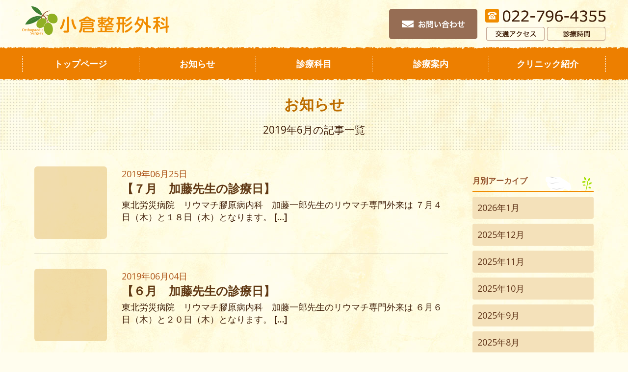

--- FILE ---
content_type: text/html; charset=UTF-8
request_url: https://www.oguraseikeigeka.com/date/2019/06/
body_size: 3043
content:
<!DOCTYPE html>
<!--[if IE 7]><html class="ie ie7" dir="ltr" lang="ja" prefix="og: http://ogp.me/ns#"><![endif]-->
<!--[if IE 8]><html class="ie ie8" dir="ltr" lang="ja" prefix="og: http://ogp.me/ns#"><![endif]-->
<!--[if IE 9]><html class="ie ie9" dir="ltr" lang="ja" prefix="og: http://ogp.me/ns#"><![endif]-->
<!--[if !(IE 6) | !(IE 7) | !(IE 8) | !(IE 9)  ]><!-->
<html dir="ltr" lang="ja" prefix="og: http://ogp.me/ns#">
<!--<![endif]-->
<head>
<!--[if IE]><meta http-equiv="X-UA-Compatible" content="IE=edge;chrome=1"><![endif]-->
<meta charset="UTF-8">

<title>2019年6月の記事一覧 | 小倉整形外科｜仙台市｜整形外科｜リハビリテーション科｜リウマチ科</title>

<meta name="description" content="仙台市の整形外科『小倉整形外科』では、整形外科、スポーツ整形外科、リハビリテーション科、リウマチ科などの診療を行っております。">
<meta name="keywords" content="整形外科,小倉,仙台,リハビリ,リウマチ">
<meta name="viewport" content="width=device-width, initial-scale=1">
<meta name="format-detection" content="telephone=no">

<link rel="stylesheet" href="https://fonts.googleapis.com/css?family=Open+Sans">
<link rel="stylesheet" href="//www.oguraseikeigeka.com/css/styles.css">
<script src="//code.jquery.com/jquery-1.11.3.min.js"></script>
<script src="//www.oguraseikeigeka.com/lib/bootstrap/javascripts/bootstrap.min.js"></script>
<script src="//www.oguraseikeigeka.com/lib/jquery.easing.1.3.js"></script>
<script src="//code.jquery.com/jquery-migrate-1.2.1.min.js"></script>
<script src="//www.oguraseikeigeka.com/js/common.js"></script>

</head>

<body>

<!-- Google Tag Manager -->
<noscript><iframe src="//www.googletagmanager.com/ns.html?id=GTM-KQDSXL"
height="0" width="0" style="display:none;visibility:hidden"></iframe></noscript>
<script>(function(w,d,s,l,i){w[l]=w[l]||[];w[l].push({'gtm.start':
new Date().getTime(),event:'gtm.js'});var f=d.getElementsByTagName(s)[0],
j=d.createElement(s),dl=l!='dataLayer'?'&l='+l:'';j.async=true;j.src=
'//www.googletagmanager.com/gtm.js?id='+i+dl;f.parentNode.insertBefore(j,f);
})(window,document,'script','dataLayer','GTM-KQDSXL');</script>
<!-- End Google Tag Manager -->

<header class="container site-header">
<div class="row">
<h1 class="header-logo"><a href="//www.oguraseikeigeka.com/"><img src="//www.oguraseikeigeka.com/img/common/logo.png" alt="小倉整形外科" width="300" height="60"></a></h1>
<div class="sp-header-link">
<a href="#global-nav"><img src="//www.oguraseikeigeka.com/img/common/sp_btn_menu.png" width="22" height="20" alt=""></a>
</div>
<div class="header-contact-container">
<a href="//www.oguraseikeigeka.com/contact/" class="header-contact-banner"><img src="//www.oguraseikeigeka.com/img/common/btn_contact.png" class="img-hover" alt="メールでのお問い合わせ"></a>
<div class="header-contact-links">
<span class="link-tel text-tel-num" data-tel="022-796-4355"><img src="//www.oguraseikeigeka.com/img/common/tel.png" alt="022-796-4355"></span>
<a href="//www.oguraseikeigeka.com/clinic/#clinic-access"><img src="//www.oguraseikeigeka.com/img/common/btn_access.png" alt="交通アクセス" class="img-hover"></a>
<a href="//www.oguraseikeigeka.com/clinic/#clinic-hours"><img src="//www.oguraseikeigeka.com/img/common/btn_hours.png" alt="診療時間" class="img-hover"></a>
</div>
</div>
</div>
</header>

<div class="title-main-container">
<h1 class="title-main-text">お知らせ</h1>
<div class="text-11 text-font-1 text-center fz-21 g-t-20">2019年6月の記事一覧</div>
</div>


<div class="container content-wrap">

<div class="row">

<div class="col-xs-12 col-md-9">


<div class="blog-archive-container clearfix">

<div class="blog-entry-thumbnail"><a href="https://www.oguraseikeigeka.com/news/437/">
<img src="//www.oguraseikeigeka.com/img/common/placeholder_1.png" alt="" class="img-hover"></a></div>

<div class="blog-entry-heading">
<h2 class="blog-entry-title">
<small class="blog-date">2019年06月25日</small><br>
<a href="https://www.oguraseikeigeka.com/news/437/">【７月　加藤先生の診療日】</a></h2>
<p class="blog-desc">東北労災病院　リウマチ膠原病内科　加藤一郎先生のリウマチ専門外来は

７月４日（木）と１８日（木）となります。 <b>[…]</b></p>
<!-- <div class="blog-entry-category">カテゴリ：<a href="https://www.oguraseikeigeka.com/news/" rel="category tag">お知らせ</a></div> -->
</div>

</div>


<div class="blog-archive-container clearfix">

<div class="blog-entry-thumbnail"><a href="https://www.oguraseikeigeka.com/news/425/">
<img src="//www.oguraseikeigeka.com/img/common/placeholder_1.png" alt="" class="img-hover"></a></div>

<div class="blog-entry-heading">
<h2 class="blog-entry-title">
<small class="blog-date">2019年06月04日</small><br>
<a href="https://www.oguraseikeigeka.com/news/425/">【６月　加藤先生の診療日】</a></h2>
<p class="blog-desc">東北労災病院　リウマチ膠原病内科　加藤一郎先生のリウマチ専門外来は

６月６日（木）と２０日（木）となります。 <b>[…]</b></p>
<!-- <div class="blog-entry-category">カテゴリ：<a href="https://www.oguraseikeigeka.com/news/" rel="category tag">お知らせ</a></div> -->
</div>

</div>




</div>


<div class="col-xs-12 col-md-3 blog-sidebar">
<div class="blog-archives">
<h3 class="title-2-s">月別アーカイブ</h3>
<ul class="blog-archives-list">
	<li><a href='https://www.oguraseikeigeka.com/date/2026/01/'>2026年1月</a></li>
	<li><a href='https://www.oguraseikeigeka.com/date/2025/12/'>2025年12月</a></li>
	<li><a href='https://www.oguraseikeigeka.com/date/2025/11/'>2025年11月</a></li>
	<li><a href='https://www.oguraseikeigeka.com/date/2025/10/'>2025年10月</a></li>
	<li><a href='https://www.oguraseikeigeka.com/date/2025/09/'>2025年9月</a></li>
	<li><a href='https://www.oguraseikeigeka.com/date/2025/08/'>2025年8月</a></li>
	<li><a href='https://www.oguraseikeigeka.com/date/2025/07/'>2025年7月</a></li>
	<li><a href='https://www.oguraseikeigeka.com/date/2025/06/'>2025年6月</a></li>
	<li><a href='https://www.oguraseikeigeka.com/date/2025/05/'>2025年5月</a></li>
	<li><a href='https://www.oguraseikeigeka.com/date/2025/04/'>2025年4月</a></li>
	<li><a href='https://www.oguraseikeigeka.com/date/2025/03/'>2025年3月</a></li>
	<li><a href='https://www.oguraseikeigeka.com/date/2025/02/'>2025年2月</a></li>
	<li><a href='https://www.oguraseikeigeka.com/date/2025/01/'>2025年1月</a></li>
	<li><a href='https://www.oguraseikeigeka.com/date/2024/12/'>2024年12月</a></li>
	<li><a href='https://www.oguraseikeigeka.com/date/2024/11/'>2024年11月</a></li>
	<li><a href='https://www.oguraseikeigeka.com/date/2024/10/'>2024年10月</a></li>
	<li><a href='https://www.oguraseikeigeka.com/date/2024/09/'>2024年9月</a></li>
	<li><a href='https://www.oguraseikeigeka.com/date/2024/08/'>2024年8月</a></li>
	<li><a href='https://www.oguraseikeigeka.com/date/2024/07/'>2024年7月</a></li>
	<li><a href='https://www.oguraseikeigeka.com/date/2024/06/'>2024年6月</a></li>
	<li><a href='https://www.oguraseikeigeka.com/date/2024/05/'>2024年5月</a></li>
	<li><a href='https://www.oguraseikeigeka.com/date/2024/04/'>2024年4月</a></li>
	<li><a href='https://www.oguraseikeigeka.com/date/2024/03/'>2024年3月</a></li>
	<li><a href='https://www.oguraseikeigeka.com/date/2024/02/'>2024年2月</a></li>
	<li><a href='https://www.oguraseikeigeka.com/date/2024/01/'>2024年1月</a></li>
	<li><a href='https://www.oguraseikeigeka.com/date/2023/12/'>2023年12月</a></li>
	<li><a href='https://www.oguraseikeigeka.com/date/2023/11/'>2023年11月</a></li>
	<li><a href='https://www.oguraseikeigeka.com/date/2023/10/'>2023年10月</a></li>
	<li><a href='https://www.oguraseikeigeka.com/date/2023/09/'>2023年9月</a></li>
	<li><a href='https://www.oguraseikeigeka.com/date/2023/08/'>2023年8月</a></li>
	<li><a href='https://www.oguraseikeigeka.com/date/2023/07/'>2023年7月</a></li>
	<li><a href='https://www.oguraseikeigeka.com/date/2023/06/'>2023年6月</a></li>
	<li><a href='https://www.oguraseikeigeka.com/date/2023/05/'>2023年5月</a></li>
	<li><a href='https://www.oguraseikeigeka.com/date/2023/04/'>2023年4月</a></li>
	<li><a href='https://www.oguraseikeigeka.com/date/2023/03/'>2023年3月</a></li>
	<li><a href='https://www.oguraseikeigeka.com/date/2023/02/'>2023年2月</a></li>
	<li><a href='https://www.oguraseikeigeka.com/date/2023/01/'>2023年1月</a></li>
	<li><a href='https://www.oguraseikeigeka.com/date/2022/12/'>2022年12月</a></li>
	<li><a href='https://www.oguraseikeigeka.com/date/2022/11/'>2022年11月</a></li>
	<li><a href='https://www.oguraseikeigeka.com/date/2022/10/'>2022年10月</a></li>
	<li><a href='https://www.oguraseikeigeka.com/date/2022/09/'>2022年9月</a></li>
	<li><a href='https://www.oguraseikeigeka.com/date/2022/08/'>2022年8月</a></li>
	<li><a href='https://www.oguraseikeigeka.com/date/2022/07/'>2022年7月</a></li>
	<li><a href='https://www.oguraseikeigeka.com/date/2022/06/'>2022年6月</a></li>
	<li><a href='https://www.oguraseikeigeka.com/date/2022/05/'>2022年5月</a></li>
	<li><a href='https://www.oguraseikeigeka.com/date/2022/04/'>2022年4月</a></li>
	<li><a href='https://www.oguraseikeigeka.com/date/2022/03/'>2022年3月</a></li>
	<li><a href='https://www.oguraseikeigeka.com/date/2022/02/'>2022年2月</a></li>
	<li><a href='https://www.oguraseikeigeka.com/date/2022/01/'>2022年1月</a></li>
	<li><a href='https://www.oguraseikeigeka.com/date/2021/12/'>2021年12月</a></li>
	<li><a href='https://www.oguraseikeigeka.com/date/2021/11/'>2021年11月</a></li>
	<li><a href='https://www.oguraseikeigeka.com/date/2021/10/'>2021年10月</a></li>
	<li><a href='https://www.oguraseikeigeka.com/date/2021/09/'>2021年9月</a></li>
	<li><a href='https://www.oguraseikeigeka.com/date/2021/08/'>2021年8月</a></li>
	<li><a href='https://www.oguraseikeigeka.com/date/2021/07/'>2021年7月</a></li>
	<li><a href='https://www.oguraseikeigeka.com/date/2021/06/'>2021年6月</a></li>
	<li><a href='https://www.oguraseikeigeka.com/date/2021/05/'>2021年5月</a></li>
	<li><a href='https://www.oguraseikeigeka.com/date/2021/04/'>2021年4月</a></li>
	<li><a href='https://www.oguraseikeigeka.com/date/2021/03/'>2021年3月</a></li>
	<li><a href='https://www.oguraseikeigeka.com/date/2021/02/'>2021年2月</a></li>
	<li><a href='https://www.oguraseikeigeka.com/date/2021/01/'>2021年1月</a></li>
	<li><a href='https://www.oguraseikeigeka.com/date/2020/12/'>2020年12月</a></li>
	<li><a href='https://www.oguraseikeigeka.com/date/2020/11/'>2020年11月</a></li>
	<li><a href='https://www.oguraseikeigeka.com/date/2020/10/'>2020年10月</a></li>
	<li><a href='https://www.oguraseikeigeka.com/date/2020/09/'>2020年9月</a></li>
	<li><a href='https://www.oguraseikeigeka.com/date/2020/08/'>2020年8月</a></li>
	<li><a href='https://www.oguraseikeigeka.com/date/2020/07/'>2020年7月</a></li>
	<li><a href='https://www.oguraseikeigeka.com/date/2020/06/'>2020年6月</a></li>
	<li><a href='https://www.oguraseikeigeka.com/date/2020/05/'>2020年5月</a></li>
	<li><a href='https://www.oguraseikeigeka.com/date/2020/04/'>2020年4月</a></li>
	<li><a href='https://www.oguraseikeigeka.com/date/2020/03/'>2020年3月</a></li>
	<li><a href='https://www.oguraseikeigeka.com/date/2020/02/'>2020年2月</a></li>
	<li><a href='https://www.oguraseikeigeka.com/date/2020/01/'>2020年1月</a></li>
	<li><a href='https://www.oguraseikeigeka.com/date/2019/12/'>2019年12月</a></li>
	<li><a href='https://www.oguraseikeigeka.com/date/2019/11/'>2019年11月</a></li>
	<li><a href='https://www.oguraseikeigeka.com/date/2019/10/'>2019年10月</a></li>
	<li><a href='https://www.oguraseikeigeka.com/date/2019/09/'>2019年9月</a></li>
	<li><a href='https://www.oguraseikeigeka.com/date/2019/08/'>2019年8月</a></li>
	<li><a href='https://www.oguraseikeigeka.com/date/2019/07/'>2019年7月</a></li>
	<li><a href='https://www.oguraseikeigeka.com/date/2019/06/'>2019年6月</a></li>
	<li><a href='https://www.oguraseikeigeka.com/date/2019/04/'>2019年4月</a></li>
	<li><a href='https://www.oguraseikeigeka.com/date/2019/03/'>2019年3月</a></li>
	<li><a href='https://www.oguraseikeigeka.com/date/2019/02/'>2019年2月</a></li>
	<li><a href='https://www.oguraseikeigeka.com/date/2019/01/'>2019年1月</a></li>
	<li><a href='https://www.oguraseikeigeka.com/date/2018/12/'>2018年12月</a></li>
	<li><a href='https://www.oguraseikeigeka.com/date/2018/11/'>2018年11月</a></li>
	<li><a href='https://www.oguraseikeigeka.com/date/2018/10/'>2018年10月</a></li>
	<li><a href='https://www.oguraseikeigeka.com/date/2018/09/'>2018年9月</a></li>
	<li><a href='https://www.oguraseikeigeka.com/date/2018/08/'>2018年8月</a></li>
	<li><a href='https://www.oguraseikeigeka.com/date/2018/07/'>2018年7月</a></li>
	<li><a href='https://www.oguraseikeigeka.com/date/2018/06/'>2018年6月</a></li>
	<li><a href='https://www.oguraseikeigeka.com/date/2018/05/'>2018年5月</a></li>
	<li><a href='https://www.oguraseikeigeka.com/date/2018/04/'>2018年4月</a></li>
	<li><a href='https://www.oguraseikeigeka.com/date/2018/03/'>2018年3月</a></li>
	<li><a href='https://www.oguraseikeigeka.com/date/2018/02/'>2018年2月</a></li>
	<li><a href='https://www.oguraseikeigeka.com/date/2018/01/'>2018年1月</a></li>
	<li><a href='https://www.oguraseikeigeka.com/date/2017/12/'>2017年12月</a></li>
	<li><a href='https://www.oguraseikeigeka.com/date/2017/11/'>2017年11月</a></li>
	<li><a href='https://www.oguraseikeigeka.com/date/2017/10/'>2017年10月</a></li>
	<li><a href='https://www.oguraseikeigeka.com/date/2017/09/'>2017年9月</a></li>
	<li><a href='https://www.oguraseikeigeka.com/date/2017/08/'>2017年8月</a></li>
	<li><a href='https://www.oguraseikeigeka.com/date/2017/07/'>2017年7月</a></li>
	<li><a href='https://www.oguraseikeigeka.com/date/2017/06/'>2017年6月</a></li>
	<li><a href='https://www.oguraseikeigeka.com/date/2017/03/'>2017年3月</a></li>
	<li><a href='https://www.oguraseikeigeka.com/date/2017/02/'>2017年2月</a></li>
	<li><a href='https://www.oguraseikeigeka.com/date/2016/12/'>2016年12月</a></li>
	<li><a href='https://www.oguraseikeigeka.com/date/2016/10/'>2016年10月</a></li>
	<li><a href='https://www.oguraseikeigeka.com/date/2016/04/'>2016年4月</a></li>
</ul>
</div>
<!-- <div class="blog-archives">
<h3 class="title-2-s">カテゴリ</h3>
<ul class="blog-archives-list">
<li class="cat-item-none">カテゴリーなし</li></ul>
</div> -->
</div>

</div><!-- row -->

</div><!-- container -->

<div class="box-1 box-body g-b-0 text-center hidden-lg">
<!-- <a href="mailto:info@oguraseikeigeka.com" class="btn-2"><img src="//www.oguraseikeigeka.com/img/common/icon_mail.png" alt="" width="32" height="14">メールでのお問い合わせ</a><br> -->
<div class="text-tel-1 g-t-10">お電話でのご連絡<br>
<span class="link-tel text-tel-num" data-tel="022-796-4355">022-796-4355</span><br>
受付時間 9:00～18:00</div>
</div>


<nav class="global-nav" id="global-nav">
<ul>
<li><a href="//www.oguraseikeigeka.com/">トップページ</a></li>
<li><a href="//www.oguraseikeigeka.com/news/">お知らせ</a></li>
<li><a href="//www.oguraseikeigeka.com/menu/">診療科目</a></li>
<li><a href="//www.oguraseikeigeka.com/information/">診療案内</a></li>
<li><a href="//www.oguraseikeigeka.com/clinic/">クリニック紹介</a></li>
<li class="visible-xs visible-sm"><a href="//www.oguraseikeigeka.com/privacypolicy/">プライバシーポリシー</a></li>
</ul>
</nav>


<div class="footer-links hidden-xs hidden-sm">
<nav class="footer-links-nav">
<a href="//www.oguraseikeigeka.com/">トップページ</a> ｜
<a href="//www.oguraseikeigeka.com/news/">お知らせ</a> ｜
<a href="//www.oguraseikeigeka.com/menu/">診療科目</a> ｜
<a href="//www.oguraseikeigeka.com/information/">診療案内</a> ｜
<a href="//www.oguraseikeigeka.com/clinic/">クリニック紹介</a> ｜
<a href="//www.oguraseikeigeka.com/privacypolicy/">プライバシーポリシー</a>
</nav>
</div>


<div class="copyright">
<p>〒980-0011  宮城県仙台市青葉区上杉1丁目6-10 EARTH BLUE仙台勾当台ビル2F</p>
<p>Copyright &copy; 2016 小倉整形外科 All rights reserved.</p>
</div>

</body>
</html>


--- FILE ---
content_type: text/css
request_url: https://www.oguraseikeigeka.com/css/styles.css
body_size: 48729
content:
@charset "UTF-8";
.link-box-1, .link-box-2, .link-h-shadow, .btn-block-1, .slide-nav .slide, .slide-nav-1 .slide, .img-hover {
  -webkit-transition: .2s linear;
  transition: .2s linear;
}

/*!
 * Bootstrap v3.3.6 (http://getbootstrap.com)
 * Copyright 2011-2015 Twitter, Inc.
 * Licensed under MIT (https://github.com/twbs/bootstrap/blob/master/LICENSE)
 */
/*! normalize.css v3.0.3 | MIT License | github.com/necolas/normalize.css */
html {
  font-family: sans-serif;
  -ms-text-size-adjust: 100%;
  -webkit-text-size-adjust: 100%;
}

body {
  margin: 0;
}

article,
aside,
details,
figcaption,
figure,
footer,
header,
hgroup,
main,
menu,
nav,
section,
summary {
  display: block;
}

audio,
canvas,
progress,
video {
  display: inline-block;
  vertical-align: baseline;
}

audio:not([controls]) {
  display: none;
  height: 0;
}

[hidden],
template {
  display: none;
}

a {
  background-color: transparent;
}

a:active,
a:hover {
  outline: 0;
}

abbr[title] {
  border-bottom: 1px dotted;
}

b,
strong {
  font-weight: bold;
}

dfn {
  font-style: italic;
}

h1 {
  font-size: 2em;
  margin: 0.67em 0;
}

mark {
  background: #ff0;
  color: #000;
}

small {
  font-size: 80%;
}

sub,
sup {
  font-size: 75%;
  line-height: 0;
  position: relative;
  vertical-align: baseline;
}

sup {
  top: -0.5em;
}

sub {
  bottom: -0.25em;
}

img {
  border: 0;
}

svg:not(:root) {
  overflow: hidden;
}

figure {
  margin: 1em 40px;
}

hr {
  box-sizing: content-box;
  height: 0;
}

pre {
  overflow: auto;
}

code,
kbd,
pre,
samp {
  font-family: monospace, monospace;
  font-size: 1em;
}

button,
input,
optgroup,
select,
textarea {
  color: inherit;
  font: inherit;
  margin: 0;
}

button {
  overflow: visible;
}

button,
select {
  text-transform: none;
}

button,
html input[type="button"],
input[type="reset"],
input[type="submit"] {
  -webkit-appearance: button;
  cursor: pointer;
}

button[disabled],
html input[disabled] {
  cursor: default;
}

button::-moz-focus-inner,
input::-moz-focus-inner {
  border: 0;
  padding: 0;
}

input {
  line-height: normal;
}

input[type="checkbox"],
input[type="radio"] {
  box-sizing: border-box;
  padding: 0;
}

input[type="number"]::-webkit-inner-spin-button,
input[type="number"]::-webkit-outer-spin-button {
  height: auto;
}

input[type="search"] {
  -webkit-appearance: textfield;
  box-sizing: content-box;
}

input[type="search"]::-webkit-search-cancel-button,
input[type="search"]::-webkit-search-decoration {
  -webkit-appearance: none;
}

fieldset {
  border: 1px solid #c0c0c0;
  margin: 0 2px;
  padding: 0.35em 0.625em 0.75em;
}

legend {
  border: 0;
  padding: 0;
}

textarea {
  overflow: auto;
}

optgroup {
  font-weight: bold;
}

table {
  border-collapse: collapse;
  border-spacing: 0;
}

td,
th {
  padding: 0;
}

/*! Source: https://github.com/h5bp/html5-boilerplate/blob/master/src/css/main.css */
@media print {
  *,
  *:before,
  *:after {
    background: transparent !important;
    color: #000 !important;
    box-shadow: none !important;
    text-shadow: none !important;
  }

  a,
  a:visited {
    text-decoration: underline;
  }

  a[href]:after {
    content: " (" attr(href) ")";
  }

  abbr[title]:after {
    content: " (" attr(title) ")";
  }

  a[href^="#"]:after,
  a[href^="javascript:"]:after {
    content: "";
  }

  pre,
  blockquote {
    border: 1px solid #999;
    page-break-inside: avoid;
  }

  thead {
    display: table-header-group;
  }

  tr,
  img {
    page-break-inside: avoid;
  }

  img {
    max-width: 100% !important;
  }

  p,
  h2,
  h3 {
    orphans: 3;
    widows: 3;
  }

  h2,
  h3 {
    page-break-after: avoid;
  }

  .navbar {
    display: none;
  }

  .btn > .caret, .btn-1 > .caret, .btn-1-extended > .caret, .btn-2 > .caret, .btn-2-extended > .caret, .btn-3 > .caret, .btn-3-extended > .caret, .btn-4 > .caret, .btn-5 > .caret, .btn-twitter > .caret,
  .dropup > .btn > .caret,
  .dropup > .btn-1 > .caret,
  .dropup > .btn-1-extended > .caret,
  .dropup > .btn-2 > .caret,
  .dropup > .btn-2-extended > .caret,
  .dropup > .btn-3 > .caret,
  .dropup > .btn-3-extended > .caret,
  .dropup > .btn-4 > .caret,
  .dropup > .btn-5 > .caret,
  .dropup > .btn-twitter > .caret {
    border-top-color: #000 !important;
  }

  .label {
    border: 1px solid #000;
  }

  .table, .table-1, .table-1-extended, .table-2, .table-2-extended, .blog-entry-body table, .table-3 {
    border-collapse: collapse !important;
  }
  .table td, .table-1 td, .table-1-extended td, .table-2 td, .table-2-extended td, .blog-entry-body table td, .table-3 td,
  .table th,
  .table-1 th,
  .table-1-extended th,
  .table-2 th,
  .table-2-extended th,
  .blog-entry-body table th,
  .table-3 th {
    background-color: #fff !important;
  }

  .table-bordered th,
  .table-bordered td {
    border: 1px solid #ddd !important;
  }
}
@font-face {
  font-family: 'Glyphicons Halflings';
  src: url("../lib/bootstrap/fonts/bootstrap/glyphicons-halflings-regular.eot");
  src: url("../lib/bootstrap/fonts/bootstrap/glyphicons-halflings-regular.eot?#iefix") format("embedded-opentype"), url("../lib/bootstrap/fonts/bootstrap/glyphicons-halflings-regular.woff2") format("woff2"), url("../lib/bootstrap/fonts/bootstrap/glyphicons-halflings-regular.woff") format("woff"), url("../lib/bootstrap/fonts/bootstrap/glyphicons-halflings-regular.ttf") format("truetype"), url("../lib/bootstrap/fonts/bootstrap/glyphicons-halflings-regular.svg#glyphicons_halflingsregular") format("svg");
}
.glyphicon {
  position: relative;
  top: 1px;
  display: inline-block;
  font-family: 'Glyphicons Halflings';
  font-style: normal;
  font-weight: normal;
  line-height: 1;
  -webkit-font-smoothing: antialiased;
  -moz-osx-font-smoothing: grayscale;
}

.glyphicon-asterisk:before {
  content: "\002a";
}

.glyphicon-plus:before {
  content: "\002b";
}

.glyphicon-euro:before,
.glyphicon-eur:before {
  content: "\20ac";
}

.glyphicon-minus:before {
  content: "\2212";
}

.glyphicon-cloud:before {
  content: "\2601";
}

.glyphicon-envelope:before {
  content: "\2709";
}

.glyphicon-pencil:before {
  content: "\270f";
}

.glyphicon-glass:before {
  content: "\e001";
}

.glyphicon-music:before {
  content: "\e002";
}

.glyphicon-search:before {
  content: "\e003";
}

.glyphicon-heart:before {
  content: "\e005";
}

.glyphicon-star:before {
  content: "\e006";
}

.glyphicon-star-empty:before {
  content: "\e007";
}

.glyphicon-user:before {
  content: "\e008";
}

.glyphicon-film:before {
  content: "\e009";
}

.glyphicon-th-large:before {
  content: "\e010";
}

.glyphicon-th:before {
  content: "\e011";
}

.glyphicon-th-list:before {
  content: "\e012";
}

.glyphicon-ok:before {
  content: "\e013";
}

.glyphicon-remove:before {
  content: "\e014";
}

.glyphicon-zoom-in:before {
  content: "\e015";
}

.glyphicon-zoom-out:before {
  content: "\e016";
}

.glyphicon-off:before {
  content: "\e017";
}

.glyphicon-signal:before {
  content: "\e018";
}

.glyphicon-cog:before {
  content: "\e019";
}

.glyphicon-trash:before {
  content: "\e020";
}

.glyphicon-home:before {
  content: "\e021";
}

.glyphicon-file:before {
  content: "\e022";
}

.glyphicon-time:before {
  content: "\e023";
}

.glyphicon-road:before {
  content: "\e024";
}

.glyphicon-download-alt:before {
  content: "\e025";
}

.glyphicon-download:before {
  content: "\e026";
}

.glyphicon-upload:before {
  content: "\e027";
}

.glyphicon-inbox:before {
  content: "\e028";
}

.glyphicon-play-circle:before {
  content: "\e029";
}

.glyphicon-repeat:before {
  content: "\e030";
}

.glyphicon-refresh:before {
  content: "\e031";
}

.glyphicon-list-alt:before {
  content: "\e032";
}

.glyphicon-lock:before {
  content: "\e033";
}

.glyphicon-flag:before {
  content: "\e034";
}

.glyphicon-headphones:before {
  content: "\e035";
}

.glyphicon-volume-off:before {
  content: "\e036";
}

.glyphicon-volume-down:before {
  content: "\e037";
}

.glyphicon-volume-up:before {
  content: "\e038";
}

.glyphicon-qrcode:before {
  content: "\e039";
}

.glyphicon-barcode:before {
  content: "\e040";
}

.glyphicon-tag:before {
  content: "\e041";
}

.glyphicon-tags:before {
  content: "\e042";
}

.glyphicon-book:before {
  content: "\e043";
}

.glyphicon-bookmark:before {
  content: "\e044";
}

.glyphicon-print:before {
  content: "\e045";
}

.glyphicon-camera:before {
  content: "\e046";
}

.glyphicon-font:before {
  content: "\e047";
}

.glyphicon-bold:before {
  content: "\e048";
}

.glyphicon-italic:before {
  content: "\e049";
}

.glyphicon-text-height:before {
  content: "\e050";
}

.glyphicon-text-width:before {
  content: "\e051";
}

.glyphicon-align-left:before {
  content: "\e052";
}

.glyphicon-align-center:before {
  content: "\e053";
}

.glyphicon-align-right:before {
  content: "\e054";
}

.glyphicon-align-justify:before {
  content: "\e055";
}

.glyphicon-list:before {
  content: "\e056";
}

.glyphicon-indent-left:before {
  content: "\e057";
}

.glyphicon-indent-right:before {
  content: "\e058";
}

.glyphicon-facetime-video:before {
  content: "\e059";
}

.glyphicon-picture:before {
  content: "\e060";
}

.glyphicon-map-marker:before {
  content: "\e062";
}

.glyphicon-adjust:before {
  content: "\e063";
}

.glyphicon-tint:before {
  content: "\e064";
}

.glyphicon-edit:before {
  content: "\e065";
}

.glyphicon-share:before {
  content: "\e066";
}

.glyphicon-check:before {
  content: "\e067";
}

.glyphicon-move:before {
  content: "\e068";
}

.glyphicon-step-backward:before {
  content: "\e069";
}

.glyphicon-fast-backward:before {
  content: "\e070";
}

.glyphicon-backward:before {
  content: "\e071";
}

.glyphicon-play:before {
  content: "\e072";
}

.glyphicon-pause:before {
  content: "\e073";
}

.glyphicon-stop:before {
  content: "\e074";
}

.glyphicon-forward:before {
  content: "\e075";
}

.glyphicon-fast-forward:before {
  content: "\e076";
}

.glyphicon-step-forward:before {
  content: "\e077";
}

.glyphicon-eject:before {
  content: "\e078";
}

.glyphicon-chevron-left:before {
  content: "\e079";
}

.glyphicon-chevron-right:before {
  content: "\e080";
}

.glyphicon-plus-sign:before {
  content: "\e081";
}

.glyphicon-minus-sign:before {
  content: "\e082";
}

.glyphicon-remove-sign:before {
  content: "\e083";
}

.glyphicon-ok-sign:before {
  content: "\e084";
}

.glyphicon-question-sign:before {
  content: "\e085";
}

.glyphicon-info-sign:before {
  content: "\e086";
}

.glyphicon-screenshot:before {
  content: "\e087";
}

.glyphicon-remove-circle:before {
  content: "\e088";
}

.glyphicon-ok-circle:before {
  content: "\e089";
}

.glyphicon-ban-circle:before {
  content: "\e090";
}

.glyphicon-arrow-left:before {
  content: "\e091";
}

.glyphicon-arrow-right:before {
  content: "\e092";
}

.glyphicon-arrow-up:before {
  content: "\e093";
}

.glyphicon-arrow-down:before {
  content: "\e094";
}

.glyphicon-share-alt:before {
  content: "\e095";
}

.glyphicon-resize-full:before {
  content: "\e096";
}

.glyphicon-resize-small:before {
  content: "\e097";
}

.glyphicon-exclamation-sign:before {
  content: "\e101";
}

.glyphicon-gift:before {
  content: "\e102";
}

.glyphicon-leaf:before {
  content: "\e103";
}

.glyphicon-fire:before {
  content: "\e104";
}

.glyphicon-eye-open:before {
  content: "\e105";
}

.glyphicon-eye-close:before {
  content: "\e106";
}

.glyphicon-warning-sign:before {
  content: "\e107";
}

.glyphicon-plane:before {
  content: "\e108";
}

.glyphicon-calendar:before {
  content: "\e109";
}

.glyphicon-random:before {
  content: "\e110";
}

.glyphicon-comment:before {
  content: "\e111";
}

.glyphicon-magnet:before {
  content: "\e112";
}

.glyphicon-chevron-up:before {
  content: "\e113";
}

.glyphicon-chevron-down:before {
  content: "\e114";
}

.glyphicon-retweet:before {
  content: "\e115";
}

.glyphicon-shopping-cart:before {
  content: "\e116";
}

.glyphicon-folder-close:before {
  content: "\e117";
}

.glyphicon-folder-open:before {
  content: "\e118";
}

.glyphicon-resize-vertical:before {
  content: "\e119";
}

.glyphicon-resize-horizontal:before {
  content: "\e120";
}

.glyphicon-hdd:before {
  content: "\e121";
}

.glyphicon-bullhorn:before {
  content: "\e122";
}

.glyphicon-bell:before {
  content: "\e123";
}

.glyphicon-certificate:before {
  content: "\e124";
}

.glyphicon-thumbs-up:before {
  content: "\e125";
}

.glyphicon-thumbs-down:before {
  content: "\e126";
}

.glyphicon-hand-right:before {
  content: "\e127";
}

.glyphicon-hand-left:before {
  content: "\e128";
}

.glyphicon-hand-up:before {
  content: "\e129";
}

.glyphicon-hand-down:before {
  content: "\e130";
}

.glyphicon-circle-arrow-right:before {
  content: "\e131";
}

.glyphicon-circle-arrow-left:before {
  content: "\e132";
}

.glyphicon-circle-arrow-up:before {
  content: "\e133";
}

.glyphicon-circle-arrow-down:before {
  content: "\e134";
}

.glyphicon-globe:before {
  content: "\e135";
}

.glyphicon-wrench:before {
  content: "\e136";
}

.glyphicon-tasks:before {
  content: "\e137";
}

.glyphicon-filter:before {
  content: "\e138";
}

.glyphicon-briefcase:before {
  content: "\e139";
}

.glyphicon-fullscreen:before {
  content: "\e140";
}

.glyphicon-dashboard:before {
  content: "\e141";
}

.glyphicon-paperclip:before {
  content: "\e142";
}

.glyphicon-heart-empty:before {
  content: "\e143";
}

.glyphicon-link:before {
  content: "\e144";
}

.glyphicon-phone:before {
  content: "\e145";
}

.glyphicon-pushpin:before {
  content: "\e146";
}

.glyphicon-usd:before {
  content: "\e148";
}

.glyphicon-gbp:before {
  content: "\e149";
}

.glyphicon-sort:before {
  content: "\e150";
}

.glyphicon-sort-by-alphabet:before {
  content: "\e151";
}

.glyphicon-sort-by-alphabet-alt:before {
  content: "\e152";
}

.glyphicon-sort-by-order:before {
  content: "\e153";
}

.glyphicon-sort-by-order-alt:before {
  content: "\e154";
}

.glyphicon-sort-by-attributes:before {
  content: "\e155";
}

.glyphicon-sort-by-attributes-alt:before {
  content: "\e156";
}

.glyphicon-unchecked:before {
  content: "\e157";
}

.glyphicon-expand:before {
  content: "\e158";
}

.glyphicon-collapse-down:before {
  content: "\e159";
}

.glyphicon-collapse-up:before {
  content: "\e160";
}

.glyphicon-log-in:before {
  content: "\e161";
}

.glyphicon-flash:before {
  content: "\e162";
}

.glyphicon-log-out:before {
  content: "\e163";
}

.glyphicon-new-window:before {
  content: "\e164";
}

.glyphicon-record:before {
  content: "\e165";
}

.glyphicon-save:before {
  content: "\e166";
}

.glyphicon-open:before {
  content: "\e167";
}

.glyphicon-saved:before {
  content: "\e168";
}

.glyphicon-import:before {
  content: "\e169";
}

.glyphicon-export:before {
  content: "\e170";
}

.glyphicon-send:before {
  content: "\e171";
}

.glyphicon-floppy-disk:before {
  content: "\e172";
}

.glyphicon-floppy-saved:before {
  content: "\e173";
}

.glyphicon-floppy-remove:before {
  content: "\e174";
}

.glyphicon-floppy-save:before {
  content: "\e175";
}

.glyphicon-floppy-open:before {
  content: "\e176";
}

.glyphicon-credit-card:before {
  content: "\e177";
}

.glyphicon-transfer:before {
  content: "\e178";
}

.glyphicon-cutlery:before {
  content: "\e179";
}

.glyphicon-header:before {
  content: "\e180";
}

.glyphicon-compressed:before {
  content: "\e181";
}

.glyphicon-earphone:before {
  content: "\e182";
}

.glyphicon-phone-alt:before {
  content: "\e183";
}

.glyphicon-tower:before {
  content: "\e184";
}

.glyphicon-stats:before {
  content: "\e185";
}

.glyphicon-sd-video:before {
  content: "\e186";
}

.glyphicon-hd-video:before {
  content: "\e187";
}

.glyphicon-subtitles:before {
  content: "\e188";
}

.glyphicon-sound-stereo:before {
  content: "\e189";
}

.glyphicon-sound-dolby:before {
  content: "\e190";
}

.glyphicon-sound-5-1:before {
  content: "\e191";
}

.glyphicon-sound-6-1:before {
  content: "\e192";
}

.glyphicon-sound-7-1:before {
  content: "\e193";
}

.glyphicon-copyright-mark:before {
  content: "\e194";
}

.glyphicon-registration-mark:before {
  content: "\e195";
}

.glyphicon-cloud-download:before {
  content: "\e197";
}

.glyphicon-cloud-upload:before {
  content: "\e198";
}

.glyphicon-tree-conifer:before {
  content: "\e199";
}

.glyphicon-tree-deciduous:before {
  content: "\e200";
}

.glyphicon-cd:before {
  content: "\e201";
}

.glyphicon-save-file:before {
  content: "\e202";
}

.glyphicon-open-file:before {
  content: "\e203";
}

.glyphicon-level-up:before {
  content: "\e204";
}

.glyphicon-copy:before {
  content: "\e205";
}

.glyphicon-paste:before {
  content: "\e206";
}

.glyphicon-alert:before {
  content: "\e209";
}

.glyphicon-equalizer:before {
  content: "\e210";
}

.glyphicon-king:before {
  content: "\e211";
}

.glyphicon-queen:before {
  content: "\e212";
}

.glyphicon-pawn:before {
  content: "\e213";
}

.glyphicon-bishop:before {
  content: "\e214";
}

.glyphicon-knight:before {
  content: "\e215";
}

.glyphicon-baby-formula:before {
  content: "\e216";
}

.glyphicon-tent:before {
  content: "\26fa";
}

.glyphicon-blackboard:before {
  content: "\e218";
}

.glyphicon-bed:before {
  content: "\e219";
}

.glyphicon-apple:before {
  content: "\f8ff";
}

.glyphicon-erase:before {
  content: "\e221";
}

.glyphicon-hourglass:before {
  content: "\231b";
}

.glyphicon-lamp:before {
  content: "\e223";
}

.glyphicon-duplicate:before {
  content: "\e224";
}

.glyphicon-piggy-bank:before {
  content: "\e225";
}

.glyphicon-scissors:before {
  content: "\e226";
}

.glyphicon-bitcoin:before {
  content: "\e227";
}

.glyphicon-btc:before {
  content: "\e227";
}

.glyphicon-xbt:before {
  content: "\e227";
}

.glyphicon-yen:before {
  content: "\00a5";
}

.glyphicon-jpy:before {
  content: "\00a5";
}

.glyphicon-ruble:before {
  content: "\20bd";
}

.glyphicon-rub:before {
  content: "\20bd";
}

.glyphicon-scale:before {
  content: "\e230";
}

.glyphicon-ice-lolly:before {
  content: "\e231";
}

.glyphicon-ice-lolly-tasted:before {
  content: "\e232";
}

.glyphicon-education:before {
  content: "\e233";
}

.glyphicon-option-horizontal:before {
  content: "\e234";
}

.glyphicon-option-vertical:before {
  content: "\e235";
}

.glyphicon-menu-hamburger:before {
  content: "\e236";
}

.glyphicon-modal-window:before {
  content: "\e237";
}

.glyphicon-oil:before {
  content: "\e238";
}

.glyphicon-grain:before {
  content: "\e239";
}

.glyphicon-sunglasses:before {
  content: "\e240";
}

.glyphicon-text-size:before {
  content: "\e241";
}

.glyphicon-text-color:before {
  content: "\e242";
}

.glyphicon-text-background:before {
  content: "\e243";
}

.glyphicon-object-align-top:before {
  content: "\e244";
}

.glyphicon-object-align-bottom:before {
  content: "\e245";
}

.glyphicon-object-align-horizontal:before {
  content: "\e246";
}

.glyphicon-object-align-left:before {
  content: "\e247";
}

.glyphicon-object-align-vertical:before {
  content: "\e248";
}

.glyphicon-object-align-right:before {
  content: "\e249";
}

.glyphicon-triangle-right:before {
  content: "\e250";
}

.glyphicon-triangle-left:before {
  content: "\e251";
}

.glyphicon-triangle-bottom:before {
  content: "\e252";
}

.glyphicon-triangle-top:before {
  content: "\e253";
}

.glyphicon-console:before {
  content: "\e254";
}

.glyphicon-superscript:before {
  content: "\e255";
}

.glyphicon-subscript:before {
  content: "\e256";
}

.glyphicon-menu-left:before {
  content: "\e257";
}

.glyphicon-menu-right:before {
  content: "\e258";
}

.glyphicon-menu-down:before {
  content: "\e259";
}

.glyphicon-menu-up:before {
  content: "\e260";
}

* {
  -webkit-box-sizing: border-box;
  -moz-box-sizing: border-box;
  box-sizing: border-box;
}

*:before,
*:after {
  -webkit-box-sizing: border-box;
  -moz-box-sizing: border-box;
  box-sizing: border-box;
}

html {
  font-size: 10px;
  -webkit-tap-highlight-color: transparent;
}

body {
  font-family: "Open Sans", "Hiragino Kaku Gothic ProN", Meiryo, sans-serif;
  font-size: 18px;
  line-height: 1.42857;
  color: #42210b;
  background-color: #fff;
}

input,
button,
select,
textarea {
  font-family: inherit;
  font-size: inherit;
  line-height: inherit;
}

a {
  color: #f08c00;
  text-decoration: none;
}
a:hover, a:focus {
  color: #a45f00;
  text-decoration: underline;
}
a:focus {
  outline: thin dotted;
  outline: 5px auto -webkit-focus-ring-color;
  outline-offset: -2px;
}

figure {
  margin: 0;
}

img {
  vertical-align: middle;
}

.img-responsive, .header-logo img, .grid-sizer img,
.grid-item img, .blog-entry-body p > img, .blog-entry-body .wp-caption > img, .blog-entry-eyecatch img, .blog-entry-thumbnail img {
  display: block;
  max-width: 100%;
  height: auto;
}

.img-rounded {
  border-radius: 6px;
}

.img-thumbnail, .img-thumbnail-1 {
  padding: 4px;
  line-height: 1.42857;
  background-color: #fff;
  border: 1px solid #ddd;
  border-radius: 4px;
  -webkit-transition: all 0.2s ease-in-out;
  -o-transition: all 0.2s ease-in-out;
  transition: all 0.2s ease-in-out;
  display: inline-block;
  max-width: 100%;
  height: auto;
}

.img-circle, .img-circle-1 {
  border-radius: 50%;
}

hr {
  margin-top: 25px;
  margin-bottom: 25px;
  border: 0;
  border-top: 1px solid #eeeeee;
}

.sr-only {
  position: absolute;
  width: 1px;
  height: 1px;
  margin: -1px;
  padding: 0;
  overflow: hidden;
  clip: rect(0, 0, 0, 0);
  border: 0;
}

.sr-only-focusable:active, .sr-only-focusable:focus {
  position: static;
  width: auto;
  height: auto;
  margin: 0;
  overflow: visible;
  clip: auto;
}

[role="button"] {
  cursor: pointer;
}

h1, h2, h3, h4, h5, h6,
.h1, .h2, .h3, .h4, .h5, .h6 {
  font-family: inherit;
  font-weight: 500;
  line-height: 1.1;
  color: inherit;
}
h1 small,
h1 .small, h2 small,
h2 .small, h3 small,
h3 .small, h4 small,
h4 .small, h5 small,
h5 .small, h6 small,
h6 .small,
.h1 small,
.h1 .small, .h2 small,
.h2 .small, .h3 small,
.h3 .small, .h4 small,
.h4 .small, .h5 small,
.h5 .small, .h6 small,
.h6 .small {
  font-weight: normal;
  line-height: 1;
  color: #777777;
}

h1, .h1,
h2, .h2,
h3, .h3 {
  margin-top: 25px;
  margin-bottom: 12.5px;
}
h1 small,
h1 .small, .h1 small,
.h1 .small,
h2 small,
h2 .small, .h2 small,
.h2 .small,
h3 small,
h3 .small, .h3 small,
.h3 .small {
  font-size: 65%;
}

h4, .h4,
h5, .h5,
h6, .h6 {
  margin-top: 12.5px;
  margin-bottom: 12.5px;
}
h4 small,
h4 .small, .h4 small,
.h4 .small,
h5 small,
h5 .small, .h5 small,
.h5 .small,
h6 small,
h6 .small, .h6 small,
.h6 .small {
  font-size: 75%;
}

h1, .h1 {
  font-size: 46px;
}

h2, .h2 {
  font-size: 38px;
}

h3, .h3 {
  font-size: 31px;
}

h4, .h4 {
  font-size: 23px;
}

h5, .h5 {
  font-size: 18px;
}

h6, .h6 {
  font-size: 16px;
}

p {
  margin: 0 0 12.5px;
}

.lead {
  margin-bottom: 25px;
  font-size: 20px;
  font-weight: 300;
  line-height: 1.4;
}
@media (min-width: 768px) {
  .lead {
    font-size: 27px;
  }
}

small,
.small {
  font-size: 88%;
}

mark,
.mark {
  background-color: #fcf8e3;
  padding: .2em;
}

.text-left {
  text-align: left;
}

.text-right {
  text-align: right;
}

.text-center {
  text-align: center;
}

.text-justify {
  text-align: justify;
}

.text-nowrap {
  white-space: nowrap;
}

.text-lowercase {
  text-transform: lowercase;
}

.text-uppercase, .initialism {
  text-transform: uppercase;
}

.text-capitalize {
  text-transform: capitalize;
}

.text-muted {
  color: #777777;
}

.text-primary {
  color: #337ab7;
}

a.text-primary:hover,
a.text-primary:focus {
  color: #286090;
}

.text-success {
  color: #3c763d;
}

a.text-success:hover,
a.text-success:focus {
  color: #2b542c;
}

.text-info {
  color: #31708f;
}

a.text-info:hover,
a.text-info:focus {
  color: #245269;
}

.text-warning {
  color: #8a6d3b;
}

a.text-warning:hover,
a.text-warning:focus {
  color: #66512c;
}

.text-danger {
  color: #a94442;
}

a.text-danger:hover,
a.text-danger:focus {
  color: #843534;
}

.bg-primary {
  color: #fff;
}

.bg-primary {
  background-color: #337ab7;
}

a.bg-primary:hover,
a.bg-primary:focus {
  background-color: #286090;
}

.bg-success {
  background-color: #dff0d8;
}

a.bg-success:hover,
a.bg-success:focus {
  background-color: #c1e2b3;
}

.bg-info {
  background-color: #d9edf7;
}

a.bg-info:hover,
a.bg-info:focus {
  background-color: #afd9ee;
}

.bg-warning {
  background-color: #fcf8e3;
}

a.bg-warning:hover,
a.bg-warning:focus {
  background-color: #f7ecb5;
}

.bg-danger {
  background-color: #f2dede;
}

a.bg-danger:hover,
a.bg-danger:focus {
  background-color: #e4b9b9;
}

.page-header {
  padding-bottom: 11.5px;
  margin: 50px 0 25px;
  border-bottom: 1px solid #eeeeee;
}

ul,
ol {
  margin-top: 0;
  margin-bottom: 12.5px;
}
ul ul,
ul ol,
ol ul,
ol ol {
  margin-bottom: 0;
}

.list-unstyled, .list-1, .list-2, .blog-archives-list,
.blog-archives-list .children {
  padding-left: 0;
  list-style: none;
}

.list-inline {
  padding-left: 0;
  list-style: none;
  margin-left: -5px;
}
.list-inline > li {
  display: inline-block;
  padding-left: 5px;
  padding-right: 5px;
}

dl {
  margin-top: 0;
  margin-bottom: 25px;
}

dt,
dd {
  line-height: 1.42857;
}

dt {
  font-weight: bold;
}

dd {
  margin-left: 0;
}

.dl-horizontal dd:before, .dl-horizontal dd:after {
  content: " ";
  display: table;
}
.dl-horizontal dd:after {
  clear: both;
}
@media (min-width: 768px) {
  .dl-horizontal dt {
    float: left;
    width: 160px;
    clear: left;
    text-align: right;
    overflow: hidden;
    text-overflow: ellipsis;
    white-space: nowrap;
  }
  .dl-horizontal dd {
    margin-left: 180px;
  }
}

abbr[title],
abbr[data-original-title] {
  cursor: help;
  border-bottom: 1px dotted #777777;
}

.initialism {
  font-size: 90%;
}

blockquote {
  padding: 12.5px 25px;
  margin: 0 0 25px;
  font-size: 22.5px;
  border-left: 5px solid #eeeeee;
}
blockquote p:last-child,
blockquote ul:last-child,
blockquote ol:last-child {
  margin-bottom: 0;
}
blockquote footer,
blockquote small,
blockquote .small {
  display: block;
  font-size: 80%;
  line-height: 1.42857;
  color: #777777;
}
blockquote footer:before,
blockquote small:before,
blockquote .small:before {
  content: '\2014 \00A0';
}

.blockquote-reverse,
blockquote.pull-right {
  padding-right: 15px;
  padding-left: 0;
  border-right: 5px solid #eeeeee;
  border-left: 0;
  text-align: right;
}
.blockquote-reverse footer:before,
.blockquote-reverse small:before,
.blockquote-reverse .small:before,
blockquote.pull-right footer:before,
blockquote.pull-right small:before,
blockquote.pull-right .small:before {
  content: '';
}
.blockquote-reverse footer:after,
.blockquote-reverse small:after,
.blockquote-reverse .small:after,
blockquote.pull-right footer:after,
blockquote.pull-right small:after,
blockquote.pull-right .small:after {
  content: '\00A0 \2014';
}

address {
  margin-bottom: 25px;
  font-style: normal;
  line-height: 1.42857;
}

code,
kbd,
pre,
samp {
  font-family: Menlo, Monaco, Consolas, "Courier New", monospace;
}

code {
  padding: 2px 4px;
  font-size: 90%;
  color: #c7254e;
  background-color: #f9f2f4;
  border-radius: 4px;
}

kbd {
  padding: 2px 4px;
  font-size: 90%;
  color: #fff;
  background-color: #333;
  border-radius: 3px;
  box-shadow: inset 0 -1px 0 rgba(0, 0, 0, 0.25);
}
kbd kbd {
  padding: 0;
  font-size: 100%;
  font-weight: bold;
  box-shadow: none;
}

pre {
  display: block;
  padding: 12px;
  margin: 0 0 12.5px;
  font-size: 17px;
  line-height: 1.42857;
  word-break: break-all;
  word-wrap: break-word;
  color: #333333;
  background-color: #f5f5f5;
  border: 1px solid #ccc;
  border-radius: 4px;
}
pre code {
  padding: 0;
  font-size: inherit;
  color: inherit;
  white-space: pre-wrap;
  background-color: transparent;
  border-radius: 0;
}

.pre-scrollable {
  max-height: 340px;
  overflow-y: scroll;
}

.container {
  margin-right: auto;
  margin-left: auto;
  padding-left: 25px;
  padding-right: 25px;
}
.container:before, .container:after {
  content: " ";
  display: table;
}
.container:after {
  clear: both;
}
@media (min-width: 768px) {
  .container {
    width: 770px;
  }
}
@media (min-width: 992px) {
  .container {
    width: 990px;
  }
}
@media (min-width: 1200px) {
  .container {
    width: 1190px;
  }
}

.container-fluid {
  margin-right: auto;
  margin-left: auto;
  padding-left: 25px;
  padding-right: 25px;
}
.container-fluid:before, .container-fluid:after {
  content: " ";
  display: table;
}
.container-fluid:after {
  clear: both;
}

.row {
  margin-left: -25px;
  margin-right: -25px;
}
.row:before, .row:after {
  content: " ";
  display: table;
}
.row:after {
  clear: both;
}

.col-xs-1, .col-sm-1, .col-md-1, .col-lg-1, .col-xs-2, .col-sm-2, .col-md-2, .col-lg-2, .col-xs-3, .col-sm-3, .col-md-3, .col-lg-3, .col-xs-4, .col-sm-4, .col-md-4, .col-lg-4, .col-xs-5, .col-sm-5, .col-md-5, .col-lg-5, .col-xs-6, .col-sm-6, .col-md-6, .col-lg-6, .col-xs-7, .col-sm-7, .col-md-7, .col-lg-7, .col-xs-8, .col-sm-8, .col-md-8, .col-lg-8, .col-xs-9, .col-sm-9, .col-md-9, .col-lg-9, .col-xs-10, .col-sm-10, .col-md-10, .col-lg-10, .col-xs-11, .col-sm-11, .col-md-11, .col-lg-11, .col-xs-12, .col-sm-12, .col-md-12, .col-lg-12 {
  position: relative;
  min-height: 1px;
  padding-left: 25px;
  padding-right: 25px;
}

.col-xs-1, .col-xs-2, .col-xs-3, .col-xs-4, .col-xs-5, .col-xs-6, .col-xs-7, .col-xs-8, .col-xs-9, .col-xs-10, .col-xs-11, .col-xs-12 {
  float: left;
}

.col-xs-1 {
  width: 8.33333%;
}

.col-xs-2 {
  width: 16.66667%;
}

.col-xs-3 {
  width: 25%;
}

.col-xs-4 {
  width: 33.33333%;
}

.col-xs-5 {
  width: 41.66667%;
}

.col-xs-6 {
  width: 50%;
}

.col-xs-7 {
  width: 58.33333%;
}

.col-xs-8 {
  width: 66.66667%;
}

.col-xs-9 {
  width: 75%;
}

.col-xs-10 {
  width: 83.33333%;
}

.col-xs-11 {
  width: 91.66667%;
}

.col-xs-12 {
  width: 100%;
}

.col-xs-pull-0 {
  right: auto;
}

.col-xs-pull-1 {
  right: 8.33333%;
}

.col-xs-pull-2 {
  right: 16.66667%;
}

.col-xs-pull-3 {
  right: 25%;
}

.col-xs-pull-4 {
  right: 33.33333%;
}

.col-xs-pull-5 {
  right: 41.66667%;
}

.col-xs-pull-6 {
  right: 50%;
}

.col-xs-pull-7 {
  right: 58.33333%;
}

.col-xs-pull-8 {
  right: 66.66667%;
}

.col-xs-pull-9 {
  right: 75%;
}

.col-xs-pull-10 {
  right: 83.33333%;
}

.col-xs-pull-11 {
  right: 91.66667%;
}

.col-xs-pull-12 {
  right: 100%;
}

.col-xs-push-0 {
  left: auto;
}

.col-xs-push-1 {
  left: 8.33333%;
}

.col-xs-push-2 {
  left: 16.66667%;
}

.col-xs-push-3 {
  left: 25%;
}

.col-xs-push-4 {
  left: 33.33333%;
}

.col-xs-push-5 {
  left: 41.66667%;
}

.col-xs-push-6 {
  left: 50%;
}

.col-xs-push-7 {
  left: 58.33333%;
}

.col-xs-push-8 {
  left: 66.66667%;
}

.col-xs-push-9 {
  left: 75%;
}

.col-xs-push-10 {
  left: 83.33333%;
}

.col-xs-push-11 {
  left: 91.66667%;
}

.col-xs-push-12 {
  left: 100%;
}

.col-xs-offset-0 {
  margin-left: 0%;
}

.col-xs-offset-1 {
  margin-left: 8.33333%;
}

.col-xs-offset-2 {
  margin-left: 16.66667%;
}

.col-xs-offset-3 {
  margin-left: 25%;
}

.col-xs-offset-4 {
  margin-left: 33.33333%;
}

.col-xs-offset-5 {
  margin-left: 41.66667%;
}

.col-xs-offset-6 {
  margin-left: 50%;
}

.col-xs-offset-7 {
  margin-left: 58.33333%;
}

.col-xs-offset-8 {
  margin-left: 66.66667%;
}

.col-xs-offset-9 {
  margin-left: 75%;
}

.col-xs-offset-10 {
  margin-left: 83.33333%;
}

.col-xs-offset-11 {
  margin-left: 91.66667%;
}

.col-xs-offset-12 {
  margin-left: 100%;
}

@media (min-width: 768px) {
  .col-sm-1, .col-sm-2, .col-sm-3, .col-sm-4, .col-sm-5, .col-sm-6, .col-sm-7, .col-sm-8, .col-sm-9, .col-sm-10, .col-sm-11, .col-sm-12 {
    float: left;
  }

  .col-sm-1 {
    width: 8.33333%;
  }

  .col-sm-2 {
    width: 16.66667%;
  }

  .col-sm-3 {
    width: 20%;
  }

  .col-sm-4 {
    width: 33.33333%;
  }

  .col-sm-5 {
    width: 41.66667%;
  }

  .col-sm-6 {
    width: 50%;
  }

  .col-sm-7 {
    width: 58.33333%;
  }

  .col-sm-8 {
    width: 66.66667%;
  }

  .col-sm-9 {
    width: 75%;
  }

  .col-sm-10 {
    width: 83.33333%;
  }

  .col-sm-11 {
    width: 91.66667%;
  }

  .col-sm-12 {
    width: 100%;
  }

  .col-sm-pull-0 {
    right: auto;
  }

  .col-sm-pull-1 {
    right: 8.33333%;
  }

  .col-sm-pull-2 {
    right: 16.66667%;
  }

  .col-sm-pull-3 {
    right: 25%;
  }

  .col-sm-pull-4 {
    right: 33.33333%;
  }

  .col-sm-pull-5 {
    right: 41.66667%;
  }

  .col-sm-pull-6 {
    right: 50%;
  }

  .col-sm-pull-7 {
    right: 58.33333%;
  }

  .col-sm-pull-8 {
    right: 66.66667%;
  }

  .col-sm-pull-9 {
    right: 75%;
  }

  .col-sm-pull-10 {
    right: 83.33333%;
  }

  .col-sm-pull-11 {
    right: 91.66667%;
  }

  .col-sm-pull-12 {
    right: 100%;
  }

  .col-sm-push-0 {
    left: auto;
  }

  .col-sm-push-1 {
    left: 8.33333%;
  }

  .col-sm-push-2 {
    left: 16.66667%;
  }

  .col-sm-push-3 {
    left: 25%;
  }

  .col-sm-push-4 {
    left: 33.33333%;
  }

  .col-sm-push-5 {
    left: 41.66667%;
  }

  .col-sm-push-6 {
    left: 50%;
  }

  .col-sm-push-7 {
    left: 58.33333%;
  }

  .col-sm-push-8 {
    left: 66.66667%;
  }

  .col-sm-push-9 {
    left: 75%;
  }

  .col-sm-push-10 {
    left: 83.33333%;
  }

  .col-sm-push-11 {
    left: 91.66667%;
  }

  .col-sm-push-12 {
    left: 100%;
  }

  .col-sm-offset-0 {
    margin-left: 0%;
  }

  .col-sm-offset-1 {
    margin-left: 8.33333%;
  }

  .col-sm-offset-2 {
    margin-left: 16.66667%;
  }

  .col-sm-offset-3 {
    margin-left: 25%;
  }

  .col-sm-offset-4 {
    margin-left: 33.33333%;
  }

  .col-sm-offset-5 {
    margin-left: 41.66667%;
  }

  .col-sm-offset-6 {
    margin-left: 50%;
  }

  .col-sm-offset-7 {
    margin-left: 58.33333%;
  }

  .col-sm-offset-8 {
    margin-left: 66.66667%;
  }

  .col-sm-offset-9 {
    margin-left: 75%;
  }

  .col-sm-offset-10 {
    margin-left: 83.33333%;
  }

  .col-sm-offset-11 {
    margin-left: 91.66667%;
  }

  .col-sm-offset-12 {
    margin-left: 100%;
  }
}
@media (min-width: 992px) {
  .col-md-1, .col-md-2, .col-md-3, .col-md-4, .col-md-5, .col-md-6, .col-md-7, .col-md-8, .col-md-9, .col-md-10, .col-md-11, .col-md-12 {
    float: left;
  }

  .col-md-1 {
    width: 8.33333%;
  }

  .col-md-2 {
    width: 16.66667%;
  }

  .col-md-3 {
    width: 25%;
  }

  .col-md-4 {
    width: 33.33333%;
  }

  .col-md-5 {
    width: 41.66667%;
  }

  .col-md-6 {
    width: 50%;
  }

  .col-md-7 {
    width: 58.33333%;
  }

  .col-md-8 {
    width: 66.66667%;
  }

  .col-md-9 {
    width: 75%;
  }

  .col-md-10 {
    width: 83.33333%;
  }

  .col-md-11 {
    width: 91.66667%;
  }

  .col-md-12 {
    width: 100%;
  }

  .col-md-pull-0 {
    right: auto;
  }

  .col-md-pull-1 {
    right: 8.33333%;
  }

  .col-md-pull-2 {
    right: 16.66667%;
  }

  .col-md-pull-3 {
    right: 25%;
  }

  .col-md-pull-4 {
    right: 33.33333%;
  }

  .col-md-pull-5 {
    right: 41.66667%;
  }

  .col-md-pull-6 {
    right: 50%;
  }

  .col-md-pull-7 {
    right: 58.33333%;
  }

  .col-md-pull-8 {
    right: 66.66667%;
  }

  .col-md-pull-9 {
    right: 75%;
  }

  .col-md-pull-10 {
    right: 83.33333%;
  }

  .col-md-pull-11 {
    right: 91.66667%;
  }

  .col-md-pull-12 {
    right: 100%;
  }

  .col-md-push-0 {
    left: auto;
  }

  .col-md-push-1 {
    left: 8.33333%;
  }

  .col-md-push-2 {
    left: 16.66667%;
  }

  .col-md-push-3 {
    left: 25%;
  }

  .col-md-push-4 {
    left: 33.33333%;
  }

  .col-md-push-5 {
    left: 41.66667%;
  }

  .col-md-push-6 {
    left: 50%;
  }

  .col-md-push-7 {
    left: 58.33333%;
  }

  .col-md-push-8 {
    left: 66.66667%;
  }

  .col-md-push-9 {
    left: 75%;
  }

  .col-md-push-10 {
    left: 83.33333%;
  }

  .col-md-push-11 {
    left: 91.66667%;
  }

  .col-md-push-12 {
    left: 100%;
  }

  .col-md-offset-0 {
    margin-left: 0%;
  }

  .col-md-offset-1 {
    margin-left: 8.33333%;
  }

  .col-md-offset-2 {
    margin-left: 16.66667%;
  }

  .col-md-offset-3 {
    margin-left: 25%;
  }

  .col-md-offset-4 {
    margin-left: 33.33333%;
  }

  .col-md-offset-5 {
    margin-left: 41.66667%;
  }

  .col-md-offset-6 {
    margin-left: 50%;
  }

  .col-md-offset-7 {
    margin-left: 58.33333%;
  }

  .col-md-offset-8 {
    margin-left: 66.66667%;
  }

  .col-md-offset-9 {
    margin-left: 75%;
  }

  .col-md-offset-10 {
    margin-left: 83.33333%;
  }

  .col-md-offset-11 {
    margin-left: 91.66667%;
  }

  .col-md-offset-12 {
    margin-left: 100%;
  }
}
@media (min-width: 1200px) {
  .col-lg-1, .col-lg-2, .col-lg-3, .col-lg-4, .col-lg-5, .col-lg-6, .col-lg-7, .col-lg-8, .col-lg-9, .col-lg-10, .col-lg-11, .col-lg-12 {
    float: left;
  }

  .col-lg-1 {
    width: 8.33333%;
  }

  .col-lg-2 {
    width: 16.66667%;
  }

  .col-lg-3 {
    width: 25%;
  }

  .col-lg-4 {
    width: 33.33333%;
  }

  .col-lg-5 {
    width: 41.66667%;
  }

  .col-lg-6 {
    width: 50%;
  }

  .col-lg-7 {
    width: 58.33333%;
  }

  .col-lg-8 {
    width: 66.66667%;
  }

  .col-lg-9 {
    width: 75%;
  }

  .col-lg-10 {
    width: 83.33333%;
  }

  .col-lg-11 {
    width: 91.66667%;
  }

  .col-lg-12 {
    width: 100%;
  }

  .col-lg-pull-0 {
    right: auto;
  }

  .col-lg-pull-1 {
    right: 8.33333%;
  }

  .col-lg-pull-2 {
    right: 16.66667%;
  }

  .col-lg-pull-3 {
    right: 25%;
  }

  .col-lg-pull-4 {
    right: 33.33333%;
  }

  .col-lg-pull-5 {
    right: 41.66667%;
  }

  .col-lg-pull-6 {
    right: 50%;
  }

  .col-lg-pull-7 {
    right: 58.33333%;
  }

  .col-lg-pull-8 {
    right: 66.66667%;
  }

  .col-lg-pull-9 {
    right: 75%;
  }

  .col-lg-pull-10 {
    right: 83.33333%;
  }

  .col-lg-pull-11 {
    right: 91.66667%;
  }

  .col-lg-pull-12 {
    right: 100%;
  }

  .col-lg-push-0 {
    left: auto;
  }

  .col-lg-push-1 {
    left: 8.33333%;
  }

  .col-lg-push-2 {
    left: 16.66667%;
  }

  .col-lg-push-3 {
    left: 25%;
  }

  .col-lg-push-4 {
    left: 33.33333%;
  }

  .col-lg-push-5 {
    left: 41.66667%;
  }

  .col-lg-push-6 {
    left: 50%;
  }

  .col-lg-push-7 {
    left: 58.33333%;
  }

  .col-lg-push-8 {
    left: 66.66667%;
  }

  .col-lg-push-9 {
    left: 75%;
  }

  .col-lg-push-10 {
    left: 83.33333%;
  }

  .col-lg-push-11 {
    left: 91.66667%;
  }

  .col-lg-push-12 {
    left: 100%;
  }

  .col-lg-offset-0 {
    margin-left: 0%;
  }

  .col-lg-offset-1 {
    margin-left: 8.33333%;
  }

  .col-lg-offset-2 {
    margin-left: 16.66667%;
  }

  .col-lg-offset-3 {
    margin-left: 25%;
  }

  .col-lg-offset-4 {
    margin-left: 33.33333%;
  }

  .col-lg-offset-5 {
    margin-left: 41.66667%;
  }

  .col-lg-offset-6 {
    margin-left: 50%;
  }

  .col-lg-offset-7 {
    margin-left: 58.33333%;
  }

  .col-lg-offset-8 {
    margin-left: 66.66667%;
  }

  .col-lg-offset-9 {
    margin-left: 75%;
  }

  .col-lg-offset-10 {
    margin-left: 83.33333%;
  }

  .col-lg-offset-11 {
    margin-left: 91.66667%;
  }

  .col-lg-offset-12 {
    margin-left: 100%;
  }
}
table {
  background-color: transparent;
}

caption {
  padding-top: 8px;
  padding-bottom: 8px;
  color: #777777;
  text-align: left;
}

th {
  text-align: left;
}

.table, .table-1, .table-1-extended, .table-2, .table-2-extended, .blog-entry-body table, .table-3 {
  width: 100%;
  max-width: 100%;
  margin-bottom: 25px;
}
.table > thead > tr > th, .table-1 > thead > tr > th, .table-1-extended > thead > tr > th, .table-2 > thead > tr > th, .table-2-extended > thead > tr > th, .blog-entry-body table > thead > tr > th, .table-3 > thead > tr > th,
.table > thead > tr > td,
.table-1 > thead > tr > td,
.table-1-extended > thead > tr > td,
.table-2 > thead > tr > td,
.table-2-extended > thead > tr > td,
.blog-entry-body table > thead > tr > td,
.table-3 > thead > tr > td,
.table > tbody > tr > th,
.table-1 > tbody > tr > th,
.table-1-extended > tbody > tr > th,
.table-2 > tbody > tr > th,
.table-2-extended > tbody > tr > th,
.blog-entry-body table > tbody > tr > th,
.table-3 > tbody > tr > th,
.table > tbody > tr > td,
.table-1 > tbody > tr > td,
.table-1-extended > tbody > tr > td,
.table-2 > tbody > tr > td,
.table-2-extended > tbody > tr > td,
.blog-entry-body table > tbody > tr > td,
.table-3 > tbody > tr > td,
.table > tfoot > tr > th,
.table-1 > tfoot > tr > th,
.table-1-extended > tfoot > tr > th,
.table-2 > tfoot > tr > th,
.table-2-extended > tfoot > tr > th,
.blog-entry-body table > tfoot > tr > th,
.table-3 > tfoot > tr > th,
.table > tfoot > tr > td,
.table-1 > tfoot > tr > td,
.table-1-extended > tfoot > tr > td,
.table-2 > tfoot > tr > td,
.table-2-extended > tfoot > tr > td,
.blog-entry-body table > tfoot > tr > td,
.table-3 > tfoot > tr > td {
  padding: 8px;
  line-height: 1.42857;
  vertical-align: top;
  border-top: 1px solid #ddd;
}
.table > thead > tr > th, .table-1 > thead > tr > th, .table-1-extended > thead > tr > th, .table-2 > thead > tr > th, .table-2-extended > thead > tr > th, .blog-entry-body table > thead > tr > th, .table-3 > thead > tr > th {
  vertical-align: bottom;
  border-bottom: 2px solid #ddd;
}
.table > caption + thead > tr:first-child > th, .table-1 > caption + thead > tr:first-child > th, .table-1-extended > caption + thead > tr:first-child > th, .table-2 > caption + thead > tr:first-child > th, .table-2-extended > caption + thead > tr:first-child > th, .blog-entry-body table > caption + thead > tr:first-child > th, .table-3 > caption + thead > tr:first-child > th,
.table > caption + thead > tr:first-child > td,
.table-1 > caption + thead > tr:first-child > td,
.table-1-extended > caption + thead > tr:first-child > td,
.table-2 > caption + thead > tr:first-child > td,
.table-2-extended > caption + thead > tr:first-child > td,
.blog-entry-body table > caption + thead > tr:first-child > td,
.table-3 > caption + thead > tr:first-child > td,
.table > colgroup + thead > tr:first-child > th,
.table-1 > colgroup + thead > tr:first-child > th,
.table-1-extended > colgroup + thead > tr:first-child > th,
.table-2 > colgroup + thead > tr:first-child > th,
.table-2-extended > colgroup + thead > tr:first-child > th,
.blog-entry-body table > colgroup + thead > tr:first-child > th,
.table-3 > colgroup + thead > tr:first-child > th,
.table > colgroup + thead > tr:first-child > td,
.table-1 > colgroup + thead > tr:first-child > td,
.table-1-extended > colgroup + thead > tr:first-child > td,
.table-2 > colgroup + thead > tr:first-child > td,
.table-2-extended > colgroup + thead > tr:first-child > td,
.blog-entry-body table > colgroup + thead > tr:first-child > td,
.table-3 > colgroup + thead > tr:first-child > td,
.table > thead:first-child > tr:first-child > th,
.table-1 > thead:first-child > tr:first-child > th,
.table-1-extended > thead:first-child > tr:first-child > th,
.table-2 > thead:first-child > tr:first-child > th,
.table-2-extended > thead:first-child > tr:first-child > th,
.blog-entry-body table > thead:first-child > tr:first-child > th,
.table-3 > thead:first-child > tr:first-child > th,
.table > thead:first-child > tr:first-child > td,
.table-1 > thead:first-child > tr:first-child > td,
.table-1-extended > thead:first-child > tr:first-child > td,
.table-2 > thead:first-child > tr:first-child > td,
.table-2-extended > thead:first-child > tr:first-child > td,
.blog-entry-body table > thead:first-child > tr:first-child > td,
.table-3 > thead:first-child > tr:first-child > td {
  border-top: 0;
}
.table > tbody + tbody, .table-1 > tbody + tbody, .table-1-extended > tbody + tbody, .table-2 > tbody + tbody, .table-2-extended > tbody + tbody, .blog-entry-body table > tbody + tbody, .table-3 > tbody + tbody {
  border-top: 2px solid #ddd;
}
.table .table, .table-1 .table, .table-1-extended .table, .table-2 .table, .table-2-extended .table, .blog-entry-body table .table, .table-3 .table, .table .table-1, .table-1 .table-1, .table-1-extended .table-1, .table-2 .table-1, .table-2-extended .table-1, .blog-entry-body table .table-1, .table-3 .table-1, .table .table-1-extended, .table-1 .table-1-extended, .table-1-extended .table-1-extended, .table-2 .table-1-extended, .table-2-extended .table-1-extended, .blog-entry-body table .table-1-extended, .table-3 .table-1-extended, .table .table-2, .table-1 .table-2, .table-1-extended .table-2, .table-2 .table-2, .table-2-extended .table-2, .blog-entry-body table .table-2, .table-3 .table-2, .table .table-2-extended, .table-1 .table-2-extended, .table-1-extended .table-2-extended, .table-2 .table-2-extended, .table-2-extended .table-2-extended, .blog-entry-body table .table-2-extended, .table-3 .table-2-extended, .table .blog-entry-body table, .blog-entry-body .table table, .table-1 .blog-entry-body table, .blog-entry-body .table-1 table, .table-1-extended .blog-entry-body table, .blog-entry-body .table-1-extended table, .table-2 .blog-entry-body table, .blog-entry-body .table-2 table, .table-2-extended .blog-entry-body table, .blog-entry-body .table-2-extended table, .blog-entry-body table table, .table-3 .blog-entry-body table, .blog-entry-body .table-3 table, .table .table-3, .table-1 .table-3, .table-1-extended .table-3, .table-2 .table-3, .table-2-extended .table-3, .blog-entry-body table .table-3, .table-3 .table-3 {
  background-color: #fff;
}

.table-condensed > thead > tr > th,
.table-condensed > thead > tr > td,
.table-condensed > tbody > tr > th,
.table-condensed > tbody > tr > td,
.table-condensed > tfoot > tr > th,
.table-condensed > tfoot > tr > td {
  padding: 5px;
}

.table-bordered {
  border: 1px solid #ddd;
}
.table-bordered > thead > tr > th,
.table-bordered > thead > tr > td,
.table-bordered > tbody > tr > th,
.table-bordered > tbody > tr > td,
.table-bordered > tfoot > tr > th,
.table-bordered > tfoot > tr > td {
  border: 1px solid #ddd;
}
.table-bordered > thead > tr > th,
.table-bordered > thead > tr > td {
  border-bottom-width: 2px;
}

.table-striped > tbody > tr:nth-of-type(odd) {
  background-color: #f9f9f9;
}

.table-hover > tbody > tr:hover {
  background-color: #f5f5f5;
}

table col[class*="col-"] {
  position: static;
  float: none;
  display: table-column;
}

table td[class*="col-"],
table th[class*="col-"] {
  position: static;
  float: none;
  display: table-cell;
}

.table > thead > tr > td.active, .table-1 > thead > tr > td.active, .table-1-extended > thead > tr > td.active, .table-2 > thead > tr > td.active, .table-2-extended > thead > tr > td.active, .blog-entry-body table > thead > tr > td.active, .table-3 > thead > tr > td.active,
.table > thead > tr > th.active,
.table-1 > thead > tr > th.active,
.table-1-extended > thead > tr > th.active,
.table-2 > thead > tr > th.active,
.table-2-extended > thead > tr > th.active,
.blog-entry-body table > thead > tr > th.active,
.table-3 > thead > tr > th.active, .table > thead > tr.active > td, .table-1 > thead > tr.active > td, .table-1-extended > thead > tr.active > td, .table-2 > thead > tr.active > td, .table-2-extended > thead > tr.active > td, .blog-entry-body table > thead > tr.active > td, .table-3 > thead > tr.active > td, .table > thead > tr.active > th, .table-1 > thead > tr.active > th, .table-1-extended > thead > tr.active > th, .table-2 > thead > tr.active > th, .table-2-extended > thead > tr.active > th, .blog-entry-body table > thead > tr.active > th, .table-3 > thead > tr.active > th,
.table > tbody > tr > td.active,
.table-1 > tbody > tr > td.active,
.table-1-extended > tbody > tr > td.active,
.table-2 > tbody > tr > td.active,
.table-2-extended > tbody > tr > td.active,
.blog-entry-body table > tbody > tr > td.active,
.table-3 > tbody > tr > td.active,
.table > tbody > tr > th.active,
.table-1 > tbody > tr > th.active,
.table-1-extended > tbody > tr > th.active,
.table-2 > tbody > tr > th.active,
.table-2-extended > tbody > tr > th.active,
.blog-entry-body table > tbody > tr > th.active,
.table-3 > tbody > tr > th.active,
.table > tbody > tr.active > td,
.table-1 > tbody > tr.active > td,
.table-1-extended > tbody > tr.active > td,
.table-2 > tbody > tr.active > td,
.table-2-extended > tbody > tr.active > td,
.blog-entry-body table > tbody > tr.active > td,
.table-3 > tbody > tr.active > td,
.table > tbody > tr.active > th,
.table-1 > tbody > tr.active > th,
.table-1-extended > tbody > tr.active > th,
.table-2 > tbody > tr.active > th,
.table-2-extended > tbody > tr.active > th,
.blog-entry-body table > tbody > tr.active > th,
.table-3 > tbody > tr.active > th,
.table > tfoot > tr > td.active,
.table-1 > tfoot > tr > td.active,
.table-1-extended > tfoot > tr > td.active,
.table-2 > tfoot > tr > td.active,
.table-2-extended > tfoot > tr > td.active,
.blog-entry-body table > tfoot > tr > td.active,
.table-3 > tfoot > tr > td.active,
.table > tfoot > tr > th.active,
.table-1 > tfoot > tr > th.active,
.table-1-extended > tfoot > tr > th.active,
.table-2 > tfoot > tr > th.active,
.table-2-extended > tfoot > tr > th.active,
.blog-entry-body table > tfoot > tr > th.active,
.table-3 > tfoot > tr > th.active,
.table > tfoot > tr.active > td,
.table-1 > tfoot > tr.active > td,
.table-1-extended > tfoot > tr.active > td,
.table-2 > tfoot > tr.active > td,
.table-2-extended > tfoot > tr.active > td,
.blog-entry-body table > tfoot > tr.active > td,
.table-3 > tfoot > tr.active > td,
.table > tfoot > tr.active > th,
.table-1 > tfoot > tr.active > th,
.table-1-extended > tfoot > tr.active > th,
.table-2 > tfoot > tr.active > th,
.table-2-extended > tfoot > tr.active > th,
.blog-entry-body table > tfoot > tr.active > th,
.table-3 > tfoot > tr.active > th {
  background-color: #f5f5f5;
}

.table-hover > tbody > tr > td.active:hover,
.table-hover > tbody > tr > th.active:hover, .table-hover > tbody > tr.active:hover > td, .table-hover > tbody > tr:hover > .active, .table-hover > tbody > tr.active:hover > th {
  background-color: #e8e8e8;
}

.table > thead > tr > td.success, .table-1 > thead > tr > td.success, .table-1-extended > thead > tr > td.success, .table-2 > thead > tr > td.success, .table-2-extended > thead > tr > td.success, .blog-entry-body table > thead > tr > td.success, .table-3 > thead > tr > td.success,
.table > thead > tr > th.success,
.table-1 > thead > tr > th.success,
.table-1-extended > thead > tr > th.success,
.table-2 > thead > tr > th.success,
.table-2-extended > thead > tr > th.success,
.blog-entry-body table > thead > tr > th.success,
.table-3 > thead > tr > th.success, .table > thead > tr.success > td, .table-1 > thead > tr.success > td, .table-1-extended > thead > tr.success > td, .table-2 > thead > tr.success > td, .table-2-extended > thead > tr.success > td, .blog-entry-body table > thead > tr.success > td, .table-3 > thead > tr.success > td, .table > thead > tr.success > th, .table-1 > thead > tr.success > th, .table-1-extended > thead > tr.success > th, .table-2 > thead > tr.success > th, .table-2-extended > thead > tr.success > th, .blog-entry-body table > thead > tr.success > th, .table-3 > thead > tr.success > th,
.table > tbody > tr > td.success,
.table-1 > tbody > tr > td.success,
.table-1-extended > tbody > tr > td.success,
.table-2 > tbody > tr > td.success,
.table-2-extended > tbody > tr > td.success,
.blog-entry-body table > tbody > tr > td.success,
.table-3 > tbody > tr > td.success,
.table > tbody > tr > th.success,
.table-1 > tbody > tr > th.success,
.table-1-extended > tbody > tr > th.success,
.table-2 > tbody > tr > th.success,
.table-2-extended > tbody > tr > th.success,
.blog-entry-body table > tbody > tr > th.success,
.table-3 > tbody > tr > th.success,
.table > tbody > tr.success > td,
.table-1 > tbody > tr.success > td,
.table-1-extended > tbody > tr.success > td,
.table-2 > tbody > tr.success > td,
.table-2-extended > tbody > tr.success > td,
.blog-entry-body table > tbody > tr.success > td,
.table-3 > tbody > tr.success > td,
.table > tbody > tr.success > th,
.table-1 > tbody > tr.success > th,
.table-1-extended > tbody > tr.success > th,
.table-2 > tbody > tr.success > th,
.table-2-extended > tbody > tr.success > th,
.blog-entry-body table > tbody > tr.success > th,
.table-3 > tbody > tr.success > th,
.table > tfoot > tr > td.success,
.table-1 > tfoot > tr > td.success,
.table-1-extended > tfoot > tr > td.success,
.table-2 > tfoot > tr > td.success,
.table-2-extended > tfoot > tr > td.success,
.blog-entry-body table > tfoot > tr > td.success,
.table-3 > tfoot > tr > td.success,
.table > tfoot > tr > th.success,
.table-1 > tfoot > tr > th.success,
.table-1-extended > tfoot > tr > th.success,
.table-2 > tfoot > tr > th.success,
.table-2-extended > tfoot > tr > th.success,
.blog-entry-body table > tfoot > tr > th.success,
.table-3 > tfoot > tr > th.success,
.table > tfoot > tr.success > td,
.table-1 > tfoot > tr.success > td,
.table-1-extended > tfoot > tr.success > td,
.table-2 > tfoot > tr.success > td,
.table-2-extended > tfoot > tr.success > td,
.blog-entry-body table > tfoot > tr.success > td,
.table-3 > tfoot > tr.success > td,
.table > tfoot > tr.success > th,
.table-1 > tfoot > tr.success > th,
.table-1-extended > tfoot > tr.success > th,
.table-2 > tfoot > tr.success > th,
.table-2-extended > tfoot > tr.success > th,
.blog-entry-body table > tfoot > tr.success > th,
.table-3 > tfoot > tr.success > th {
  background-color: #dff0d8;
}

.table-hover > tbody > tr > td.success:hover,
.table-hover > tbody > tr > th.success:hover, .table-hover > tbody > tr.success:hover > td, .table-hover > tbody > tr:hover > .success, .table-hover > tbody > tr.success:hover > th {
  background-color: #d0e9c6;
}

.table > thead > tr > td.info, .table-1 > thead > tr > td.info, .table-1-extended > thead > tr > td.info, .table-2 > thead > tr > td.info, .table-2-extended > thead > tr > td.info, .blog-entry-body table > thead > tr > td.info, .table-3 > thead > tr > td.info,
.table > thead > tr > th.info,
.table-1 > thead > tr > th.info,
.table-1-extended > thead > tr > th.info,
.table-2 > thead > tr > th.info,
.table-2-extended > thead > tr > th.info,
.blog-entry-body table > thead > tr > th.info,
.table-3 > thead > tr > th.info, .table > thead > tr.info > td, .table-1 > thead > tr.info > td, .table-1-extended > thead > tr.info > td, .table-2 > thead > tr.info > td, .table-2-extended > thead > tr.info > td, .blog-entry-body table > thead > tr.info > td, .table-3 > thead > tr.info > td, .table > thead > tr.info > th, .table-1 > thead > tr.info > th, .table-1-extended > thead > tr.info > th, .table-2 > thead > tr.info > th, .table-2-extended > thead > tr.info > th, .blog-entry-body table > thead > tr.info > th, .table-3 > thead > tr.info > th,
.table > tbody > tr > td.info,
.table-1 > tbody > tr > td.info,
.table-1-extended > tbody > tr > td.info,
.table-2 > tbody > tr > td.info,
.table-2-extended > tbody > tr > td.info,
.blog-entry-body table > tbody > tr > td.info,
.table-3 > tbody > tr > td.info,
.table > tbody > tr > th.info,
.table-1 > tbody > tr > th.info,
.table-1-extended > tbody > tr > th.info,
.table-2 > tbody > tr > th.info,
.table-2-extended > tbody > tr > th.info,
.blog-entry-body table > tbody > tr > th.info,
.table-3 > tbody > tr > th.info,
.table > tbody > tr.info > td,
.table-1 > tbody > tr.info > td,
.table-1-extended > tbody > tr.info > td,
.table-2 > tbody > tr.info > td,
.table-2-extended > tbody > tr.info > td,
.blog-entry-body table > tbody > tr.info > td,
.table-3 > tbody > tr.info > td,
.table > tbody > tr.info > th,
.table-1 > tbody > tr.info > th,
.table-1-extended > tbody > tr.info > th,
.table-2 > tbody > tr.info > th,
.table-2-extended > tbody > tr.info > th,
.blog-entry-body table > tbody > tr.info > th,
.table-3 > tbody > tr.info > th,
.table > tfoot > tr > td.info,
.table-1 > tfoot > tr > td.info,
.table-1-extended > tfoot > tr > td.info,
.table-2 > tfoot > tr > td.info,
.table-2-extended > tfoot > tr > td.info,
.blog-entry-body table > tfoot > tr > td.info,
.table-3 > tfoot > tr > td.info,
.table > tfoot > tr > th.info,
.table-1 > tfoot > tr > th.info,
.table-1-extended > tfoot > tr > th.info,
.table-2 > tfoot > tr > th.info,
.table-2-extended > tfoot > tr > th.info,
.blog-entry-body table > tfoot > tr > th.info,
.table-3 > tfoot > tr > th.info,
.table > tfoot > tr.info > td,
.table-1 > tfoot > tr.info > td,
.table-1-extended > tfoot > tr.info > td,
.table-2 > tfoot > tr.info > td,
.table-2-extended > tfoot > tr.info > td,
.blog-entry-body table > tfoot > tr.info > td,
.table-3 > tfoot > tr.info > td,
.table > tfoot > tr.info > th,
.table-1 > tfoot > tr.info > th,
.table-1-extended > tfoot > tr.info > th,
.table-2 > tfoot > tr.info > th,
.table-2-extended > tfoot > tr.info > th,
.blog-entry-body table > tfoot > tr.info > th,
.table-3 > tfoot > tr.info > th {
  background-color: #d9edf7;
}

.table-hover > tbody > tr > td.info:hover,
.table-hover > tbody > tr > th.info:hover, .table-hover > tbody > tr.info:hover > td, .table-hover > tbody > tr:hover > .info, .table-hover > tbody > tr.info:hover > th {
  background-color: #c4e3f3;
}

.table > thead > tr > td.warning, .table-1 > thead > tr > td.warning, .table-1-extended > thead > tr > td.warning, .table-2 > thead > tr > td.warning, .table-2-extended > thead > tr > td.warning, .blog-entry-body table > thead > tr > td.warning, .table-3 > thead > tr > td.warning,
.table > thead > tr > th.warning,
.table-1 > thead > tr > th.warning,
.table-1-extended > thead > tr > th.warning,
.table-2 > thead > tr > th.warning,
.table-2-extended > thead > tr > th.warning,
.blog-entry-body table > thead > tr > th.warning,
.table-3 > thead > tr > th.warning, .table > thead > tr.warning > td, .table-1 > thead > tr.warning > td, .table-1-extended > thead > tr.warning > td, .table-2 > thead > tr.warning > td, .table-2-extended > thead > tr.warning > td, .blog-entry-body table > thead > tr.warning > td, .table-3 > thead > tr.warning > td, .table > thead > tr.warning > th, .table-1 > thead > tr.warning > th, .table-1-extended > thead > tr.warning > th, .table-2 > thead > tr.warning > th, .table-2-extended > thead > tr.warning > th, .blog-entry-body table > thead > tr.warning > th, .table-3 > thead > tr.warning > th,
.table > tbody > tr > td.warning,
.table-1 > tbody > tr > td.warning,
.table-1-extended > tbody > tr > td.warning,
.table-2 > tbody > tr > td.warning,
.table-2-extended > tbody > tr > td.warning,
.blog-entry-body table > tbody > tr > td.warning,
.table-3 > tbody > tr > td.warning,
.table > tbody > tr > th.warning,
.table-1 > tbody > tr > th.warning,
.table-1-extended > tbody > tr > th.warning,
.table-2 > tbody > tr > th.warning,
.table-2-extended > tbody > tr > th.warning,
.blog-entry-body table > tbody > tr > th.warning,
.table-3 > tbody > tr > th.warning,
.table > tbody > tr.warning > td,
.table-1 > tbody > tr.warning > td,
.table-1-extended > tbody > tr.warning > td,
.table-2 > tbody > tr.warning > td,
.table-2-extended > tbody > tr.warning > td,
.blog-entry-body table > tbody > tr.warning > td,
.table-3 > tbody > tr.warning > td,
.table > tbody > tr.warning > th,
.table-1 > tbody > tr.warning > th,
.table-1-extended > tbody > tr.warning > th,
.table-2 > tbody > tr.warning > th,
.table-2-extended > tbody > tr.warning > th,
.blog-entry-body table > tbody > tr.warning > th,
.table-3 > tbody > tr.warning > th,
.table > tfoot > tr > td.warning,
.table-1 > tfoot > tr > td.warning,
.table-1-extended > tfoot > tr > td.warning,
.table-2 > tfoot > tr > td.warning,
.table-2-extended > tfoot > tr > td.warning,
.blog-entry-body table > tfoot > tr > td.warning,
.table-3 > tfoot > tr > td.warning,
.table > tfoot > tr > th.warning,
.table-1 > tfoot > tr > th.warning,
.table-1-extended > tfoot > tr > th.warning,
.table-2 > tfoot > tr > th.warning,
.table-2-extended > tfoot > tr > th.warning,
.blog-entry-body table > tfoot > tr > th.warning,
.table-3 > tfoot > tr > th.warning,
.table > tfoot > tr.warning > td,
.table-1 > tfoot > tr.warning > td,
.table-1-extended > tfoot > tr.warning > td,
.table-2 > tfoot > tr.warning > td,
.table-2-extended > tfoot > tr.warning > td,
.blog-entry-body table > tfoot > tr.warning > td,
.table-3 > tfoot > tr.warning > td,
.table > tfoot > tr.warning > th,
.table-1 > tfoot > tr.warning > th,
.table-1-extended > tfoot > tr.warning > th,
.table-2 > tfoot > tr.warning > th,
.table-2-extended > tfoot > tr.warning > th,
.blog-entry-body table > tfoot > tr.warning > th,
.table-3 > tfoot > tr.warning > th {
  background-color: #fcf8e3;
}

.table-hover > tbody > tr > td.warning:hover,
.table-hover > tbody > tr > th.warning:hover, .table-hover > tbody > tr.warning:hover > td, .table-hover > tbody > tr:hover > .warning, .table-hover > tbody > tr.warning:hover > th {
  background-color: #faf2cc;
}

.table > thead > tr > td.danger, .table-1 > thead > tr > td.danger, .table-1-extended > thead > tr > td.danger, .table-2 > thead > tr > td.danger, .table-2-extended > thead > tr > td.danger, .blog-entry-body table > thead > tr > td.danger, .table-3 > thead > tr > td.danger,
.table > thead > tr > th.danger,
.table-1 > thead > tr > th.danger,
.table-1-extended > thead > tr > th.danger,
.table-2 > thead > tr > th.danger,
.table-2-extended > thead > tr > th.danger,
.blog-entry-body table > thead > tr > th.danger,
.table-3 > thead > tr > th.danger, .table > thead > tr.danger > td, .table-1 > thead > tr.danger > td, .table-1-extended > thead > tr.danger > td, .table-2 > thead > tr.danger > td, .table-2-extended > thead > tr.danger > td, .blog-entry-body table > thead > tr.danger > td, .table-3 > thead > tr.danger > td, .table > thead > tr.danger > th, .table-1 > thead > tr.danger > th, .table-1-extended > thead > tr.danger > th, .table-2 > thead > tr.danger > th, .table-2-extended > thead > tr.danger > th, .blog-entry-body table > thead > tr.danger > th, .table-3 > thead > tr.danger > th,
.table > tbody > tr > td.danger,
.table-1 > tbody > tr > td.danger,
.table-1-extended > tbody > tr > td.danger,
.table-2 > tbody > tr > td.danger,
.table-2-extended > tbody > tr > td.danger,
.blog-entry-body table > tbody > tr > td.danger,
.table-3 > tbody > tr > td.danger,
.table > tbody > tr > th.danger,
.table-1 > tbody > tr > th.danger,
.table-1-extended > tbody > tr > th.danger,
.table-2 > tbody > tr > th.danger,
.table-2-extended > tbody > tr > th.danger,
.blog-entry-body table > tbody > tr > th.danger,
.table-3 > tbody > tr > th.danger,
.table > tbody > tr.danger > td,
.table-1 > tbody > tr.danger > td,
.table-1-extended > tbody > tr.danger > td,
.table-2 > tbody > tr.danger > td,
.table-2-extended > tbody > tr.danger > td,
.blog-entry-body table > tbody > tr.danger > td,
.table-3 > tbody > tr.danger > td,
.table > tbody > tr.danger > th,
.table-1 > tbody > tr.danger > th,
.table-1-extended > tbody > tr.danger > th,
.table-2 > tbody > tr.danger > th,
.table-2-extended > tbody > tr.danger > th,
.blog-entry-body table > tbody > tr.danger > th,
.table-3 > tbody > tr.danger > th,
.table > tfoot > tr > td.danger,
.table-1 > tfoot > tr > td.danger,
.table-1-extended > tfoot > tr > td.danger,
.table-2 > tfoot > tr > td.danger,
.table-2-extended > tfoot > tr > td.danger,
.blog-entry-body table > tfoot > tr > td.danger,
.table-3 > tfoot > tr > td.danger,
.table > tfoot > tr > th.danger,
.table-1 > tfoot > tr > th.danger,
.table-1-extended > tfoot > tr > th.danger,
.table-2 > tfoot > tr > th.danger,
.table-2-extended > tfoot > tr > th.danger,
.blog-entry-body table > tfoot > tr > th.danger,
.table-3 > tfoot > tr > th.danger,
.table > tfoot > tr.danger > td,
.table-1 > tfoot > tr.danger > td,
.table-1-extended > tfoot > tr.danger > td,
.table-2 > tfoot > tr.danger > td,
.table-2-extended > tfoot > tr.danger > td,
.blog-entry-body table > tfoot > tr.danger > td,
.table-3 > tfoot > tr.danger > td,
.table > tfoot > tr.danger > th,
.table-1 > tfoot > tr.danger > th,
.table-1-extended > tfoot > tr.danger > th,
.table-2 > tfoot > tr.danger > th,
.table-2-extended > tfoot > tr.danger > th,
.blog-entry-body table > tfoot > tr.danger > th,
.table-3 > tfoot > tr.danger > th {
  background-color: #f2dede;
}

.table-hover > tbody > tr > td.danger:hover,
.table-hover > tbody > tr > th.danger:hover, .table-hover > tbody > tr.danger:hover > td, .table-hover > tbody > tr:hover > .danger, .table-hover > tbody > tr.danger:hover > th {
  background-color: #ebcccc;
}

.table-responsive {
  overflow-x: auto;
  min-height: 0.01%;
}
@media screen and (max-width: 767px) {
  .table-responsive {
    width: 100%;
    margin-bottom: 18.75px;
    overflow-y: hidden;
    -ms-overflow-style: -ms-autohiding-scrollbar;
    border: 1px solid #ddd;
  }
  .table-responsive > .table, .table-responsive > .table-1, .table-responsive > .table-1-extended, .table-responsive > .table-2, .table-responsive > .table-2-extended, .blog-entry-body .table-responsive > table, .table-responsive > .table-3 {
    margin-bottom: 0;
  }
  .table-responsive > .table > thead > tr > th, .table-responsive > .table-1 > thead > tr > th, .table-responsive > .table-1-extended > thead > tr > th, .table-responsive > .table-2 > thead > tr > th, .table-responsive > .table-2-extended > thead > tr > th, .blog-entry-body .table-responsive > table > thead > tr > th, .table-responsive > .table-3 > thead > tr > th,
  .table-responsive > .table > thead > tr > td,
  .table-responsive > .table-1 > thead > tr > td,
  .table-responsive > .table-1-extended > thead > tr > td,
  .table-responsive > .table-2 > thead > tr > td,
  .table-responsive > .table-2-extended > thead > tr > td,
  .blog-entry-body .table-responsive > table > thead > tr > td,
  .table-responsive > .table-3 > thead > tr > td,
  .table-responsive > .table > tbody > tr > th,
  .table-responsive > .table-1 > tbody > tr > th,
  .table-responsive > .table-1-extended > tbody > tr > th,
  .table-responsive > .table-2 > tbody > tr > th,
  .table-responsive > .table-2-extended > tbody > tr > th,
  .blog-entry-body .table-responsive > table > tbody > tr > th,
  .table-responsive > .table-3 > tbody > tr > th,
  .table-responsive > .table > tbody > tr > td,
  .table-responsive > .table-1 > tbody > tr > td,
  .table-responsive > .table-1-extended > tbody > tr > td,
  .table-responsive > .table-2 > tbody > tr > td,
  .table-responsive > .table-2-extended > tbody > tr > td,
  .blog-entry-body .table-responsive > table > tbody > tr > td,
  .table-responsive > .table-3 > tbody > tr > td,
  .table-responsive > .table > tfoot > tr > th,
  .table-responsive > .table-1 > tfoot > tr > th,
  .table-responsive > .table-1-extended > tfoot > tr > th,
  .table-responsive > .table-2 > tfoot > tr > th,
  .table-responsive > .table-2-extended > tfoot > tr > th,
  .blog-entry-body .table-responsive > table > tfoot > tr > th,
  .table-responsive > .table-3 > tfoot > tr > th,
  .table-responsive > .table > tfoot > tr > td,
  .table-responsive > .table-1 > tfoot > tr > td,
  .table-responsive > .table-1-extended > tfoot > tr > td,
  .table-responsive > .table-2 > tfoot > tr > td,
  .table-responsive > .table-2-extended > tfoot > tr > td,
  .blog-entry-body .table-responsive > table > tfoot > tr > td,
  .table-responsive > .table-3 > tfoot > tr > td {
    white-space: nowrap;
  }
  .table-responsive > .table-bordered {
    border: 0;
  }
  .table-responsive > .table-bordered > thead > tr > th:first-child,
  .table-responsive > .table-bordered > thead > tr > td:first-child,
  .table-responsive > .table-bordered > tbody > tr > th:first-child,
  .table-responsive > .table-bordered > tbody > tr > td:first-child,
  .table-responsive > .table-bordered > tfoot > tr > th:first-child,
  .table-responsive > .table-bordered > tfoot > tr > td:first-child {
    border-left: 0;
  }
  .table-responsive > .table-bordered > thead > tr > th:last-child,
  .table-responsive > .table-bordered > thead > tr > td:last-child,
  .table-responsive > .table-bordered > tbody > tr > th:last-child,
  .table-responsive > .table-bordered > tbody > tr > td:last-child,
  .table-responsive > .table-bordered > tfoot > tr > th:last-child,
  .table-responsive > .table-bordered > tfoot > tr > td:last-child {
    border-right: 0;
  }
  .table-responsive > .table-bordered > tbody > tr:last-child > th,
  .table-responsive > .table-bordered > tbody > tr:last-child > td,
  .table-responsive > .table-bordered > tfoot > tr:last-child > th,
  .table-responsive > .table-bordered > tfoot > tr:last-child > td {
    border-bottom: 0;
  }
}

fieldset {
  padding: 0;
  margin: 0;
  border: 0;
  min-width: 0;
}

legend {
  display: block;
  width: 100%;
  padding: 0;
  margin-bottom: 25px;
  font-size: 27px;
  line-height: inherit;
  color: #333333;
  border: 0;
  border-bottom: 1px solid #e5e5e5;
}

label {
  display: inline-block;
  max-width: 100%;
  margin-bottom: 5px;
  font-weight: bold;
}

input[type="search"] {
  -webkit-box-sizing: border-box;
  -moz-box-sizing: border-box;
  box-sizing: border-box;
}

input[type="radio"],
input[type="checkbox"] {
  margin: 4px 0 0;
  margin-top: 1px \9;
  line-height: normal;
}

input[type="file"] {
  display: block;
}

input[type="range"] {
  display: block;
  width: 100%;
}

select[multiple],
select[size] {
  height: auto;
}

input[type="file"]:focus,
input[type="radio"]:focus,
input[type="checkbox"]:focus {
  outline: thin dotted;
  outline: 5px auto -webkit-focus-ring-color;
  outline-offset: -2px;
}

output {
  display: block;
  padding-top: 7px;
  font-size: 18px;
  line-height: 1.42857;
  color: #555555;
}

.form-control {
  display: block;
  width: 100%;
  height: 39px;
  padding: 6px 12px;
  font-size: 18px;
  line-height: 1.42857;
  color: #555555;
  background-color: #fff;
  background-image: none;
  border: 1px solid #ccc;
  border-radius: 4px;
  -webkit-box-shadow: inset 0 1px 1px rgba(0, 0, 0, 0.075);
  box-shadow: inset 0 1px 1px rgba(0, 0, 0, 0.075);
  -webkit-transition: border-color ease-in-out 0.15s, box-shadow ease-in-out 0.15s;
  -o-transition: border-color ease-in-out 0.15s, box-shadow ease-in-out 0.15s;
  transition: border-color ease-in-out 0.15s, box-shadow ease-in-out 0.15s;
}
.form-control:focus {
  border-color: #66afe9;
  outline: 0;
  -webkit-box-shadow: inset 0 1px 1px rgba(0, 0, 0, 0.075), 0 0 8px rgba(102, 175, 233, 0.6);
  box-shadow: inset 0 1px 1px rgba(0, 0, 0, 0.075), 0 0 8px rgba(102, 175, 233, 0.6);
}
.form-control::-moz-placeholder {
  color: #999;
  opacity: 1;
}
.form-control:-ms-input-placeholder {
  color: #999;
}
.form-control::-webkit-input-placeholder {
  color: #999;
}
.form-control::-ms-expand {
  border: 0;
  background-color: transparent;
}
.form-control[disabled], .form-control[readonly], fieldset[disabled] .form-control {
  background-color: #eeeeee;
  opacity: 1;
}
.form-control[disabled], fieldset[disabled] .form-control {
  cursor: not-allowed;
}

textarea.form-control {
  height: auto;
}

input[type="search"] {
  -webkit-appearance: none;
}

@media screen and (-webkit-min-device-pixel-ratio: 0) {
  input[type="date"].form-control,
  input[type="time"].form-control,
  input[type="datetime-local"].form-control,
  input[type="month"].form-control {
    line-height: 39px;
  }
  input[type="date"].input-sm, .input-group-sm > input[type="date"].form-control,
  .input-group-sm > input[type="date"].input-group-addon,
  .input-group-sm > .input-group-btn > input[type="date"].btn,
  .input-group-sm > .input-group-btn > input[type="date"].btn-1,
  .input-group-sm > .input-group-btn > input[type="date"].btn-1-extended,
  .input-group-sm > .input-group-btn > input[type="date"].btn-2,
  .input-group-sm > .input-group-btn > input[type="date"].btn-2-extended,
  .input-group-sm > .input-group-btn > input[type="date"].btn-3,
  .input-group-sm > .input-group-btn > input[type="date"].btn-3-extended,
  .input-group-sm > .input-group-btn > input[type="date"].btn-4,
  .input-group-sm > .input-group-btn > input[type="date"].btn-5,
  .input-group-sm > .input-group-btn > input[type="date"].btn-twitter, .input-group-sm input[type="date"],
  input[type="time"].input-sm,
  .input-group-sm > input[type="time"].form-control,
  .input-group-sm > input[type="time"].input-group-addon,
  .input-group-sm > .input-group-btn > input[type="time"].btn,
  .input-group-sm > .input-group-btn > input[type="time"].btn-1,
  .input-group-sm > .input-group-btn > input[type="time"].btn-1-extended,
  .input-group-sm > .input-group-btn > input[type="time"].btn-2,
  .input-group-sm > .input-group-btn > input[type="time"].btn-2-extended,
  .input-group-sm > .input-group-btn > input[type="time"].btn-3,
  .input-group-sm > .input-group-btn > input[type="time"].btn-3-extended,
  .input-group-sm > .input-group-btn > input[type="time"].btn-4,
  .input-group-sm > .input-group-btn > input[type="time"].btn-5,
  .input-group-sm > .input-group-btn > input[type="time"].btn-twitter, .input-group-sm
  input[type="time"],
  input[type="datetime-local"].input-sm,
  .input-group-sm > input[type="datetime-local"].form-control,
  .input-group-sm > input[type="datetime-local"].input-group-addon,
  .input-group-sm > .input-group-btn > input[type="datetime-local"].btn,
  .input-group-sm > .input-group-btn > input[type="datetime-local"].btn-1,
  .input-group-sm > .input-group-btn > input[type="datetime-local"].btn-1-extended,
  .input-group-sm > .input-group-btn > input[type="datetime-local"].btn-2,
  .input-group-sm > .input-group-btn > input[type="datetime-local"].btn-2-extended,
  .input-group-sm > .input-group-btn > input[type="datetime-local"].btn-3,
  .input-group-sm > .input-group-btn > input[type="datetime-local"].btn-3-extended,
  .input-group-sm > .input-group-btn > input[type="datetime-local"].btn-4,
  .input-group-sm > .input-group-btn > input[type="datetime-local"].btn-5,
  .input-group-sm > .input-group-btn > input[type="datetime-local"].btn-twitter, .input-group-sm
  input[type="datetime-local"],
  input[type="month"].input-sm,
  .input-group-sm > input[type="month"].form-control,
  .input-group-sm > input[type="month"].input-group-addon,
  .input-group-sm > .input-group-btn > input[type="month"].btn,
  .input-group-sm > .input-group-btn > input[type="month"].btn-1,
  .input-group-sm > .input-group-btn > input[type="month"].btn-1-extended,
  .input-group-sm > .input-group-btn > input[type="month"].btn-2,
  .input-group-sm > .input-group-btn > input[type="month"].btn-2-extended,
  .input-group-sm > .input-group-btn > input[type="month"].btn-3,
  .input-group-sm > .input-group-btn > input[type="month"].btn-3-extended,
  .input-group-sm > .input-group-btn > input[type="month"].btn-4,
  .input-group-sm > .input-group-btn > input[type="month"].btn-5,
  .input-group-sm > .input-group-btn > input[type="month"].btn-twitter, .input-group-sm
  input[type="month"] {
    line-height: 36px;
  }
  input[type="date"].input-lg, .input-group-lg > input[type="date"].form-control,
  .input-group-lg > input[type="date"].input-group-addon,
  .input-group-lg > .input-group-btn > input[type="date"].btn,
  .input-group-lg > .input-group-btn > input[type="date"].btn-1,
  .input-group-lg > .input-group-btn > input[type="date"].btn-1-extended,
  .input-group-lg > .input-group-btn > input[type="date"].btn-2,
  .input-group-lg > .input-group-btn > input[type="date"].btn-2-extended,
  .input-group-lg > .input-group-btn > input[type="date"].btn-3,
  .input-group-lg > .input-group-btn > input[type="date"].btn-3-extended,
  .input-group-lg > .input-group-btn > input[type="date"].btn-4,
  .input-group-lg > .input-group-btn > input[type="date"].btn-5,
  .input-group-lg > .input-group-btn > input[type="date"].btn-twitter, .input-group-lg input[type="date"],
  input[type="time"].input-lg,
  .input-group-lg > input[type="time"].form-control,
  .input-group-lg > input[type="time"].input-group-addon,
  .input-group-lg > .input-group-btn > input[type="time"].btn,
  .input-group-lg > .input-group-btn > input[type="time"].btn-1,
  .input-group-lg > .input-group-btn > input[type="time"].btn-1-extended,
  .input-group-lg > .input-group-btn > input[type="time"].btn-2,
  .input-group-lg > .input-group-btn > input[type="time"].btn-2-extended,
  .input-group-lg > .input-group-btn > input[type="time"].btn-3,
  .input-group-lg > .input-group-btn > input[type="time"].btn-3-extended,
  .input-group-lg > .input-group-btn > input[type="time"].btn-4,
  .input-group-lg > .input-group-btn > input[type="time"].btn-5,
  .input-group-lg > .input-group-btn > input[type="time"].btn-twitter, .input-group-lg
  input[type="time"],
  input[type="datetime-local"].input-lg,
  .input-group-lg > input[type="datetime-local"].form-control,
  .input-group-lg > input[type="datetime-local"].input-group-addon,
  .input-group-lg > .input-group-btn > input[type="datetime-local"].btn,
  .input-group-lg > .input-group-btn > input[type="datetime-local"].btn-1,
  .input-group-lg > .input-group-btn > input[type="datetime-local"].btn-1-extended,
  .input-group-lg > .input-group-btn > input[type="datetime-local"].btn-2,
  .input-group-lg > .input-group-btn > input[type="datetime-local"].btn-2-extended,
  .input-group-lg > .input-group-btn > input[type="datetime-local"].btn-3,
  .input-group-lg > .input-group-btn > input[type="datetime-local"].btn-3-extended,
  .input-group-lg > .input-group-btn > input[type="datetime-local"].btn-4,
  .input-group-lg > .input-group-btn > input[type="datetime-local"].btn-5,
  .input-group-lg > .input-group-btn > input[type="datetime-local"].btn-twitter, .input-group-lg
  input[type="datetime-local"],
  input[type="month"].input-lg,
  .input-group-lg > input[type="month"].form-control,
  .input-group-lg > input[type="month"].input-group-addon,
  .input-group-lg > .input-group-btn > input[type="month"].btn,
  .input-group-lg > .input-group-btn > input[type="month"].btn-1,
  .input-group-lg > .input-group-btn > input[type="month"].btn-1-extended,
  .input-group-lg > .input-group-btn > input[type="month"].btn-2,
  .input-group-lg > .input-group-btn > input[type="month"].btn-2-extended,
  .input-group-lg > .input-group-btn > input[type="month"].btn-3,
  .input-group-lg > .input-group-btn > input[type="month"].btn-3-extended,
  .input-group-lg > .input-group-btn > input[type="month"].btn-4,
  .input-group-lg > .input-group-btn > input[type="month"].btn-5,
  .input-group-lg > .input-group-btn > input[type="month"].btn-twitter, .input-group-lg
  input[type="month"] {
    line-height: 53px;
  }
}
.form-group {
  margin-bottom: 15px;
}

.radio,
.checkbox {
  position: relative;
  display: block;
  margin-top: 10px;
  margin-bottom: 10px;
}
.radio label,
.checkbox label {
  min-height: 25px;
  padding-left: 20px;
  margin-bottom: 0;
  font-weight: normal;
  cursor: pointer;
}

.radio input[type="radio"],
.radio-inline input[type="radio"],
.checkbox input[type="checkbox"],
.checkbox-inline input[type="checkbox"] {
  position: absolute;
  margin-left: -20px;
  margin-top: 4px \9;
}

.radio + .radio,
.checkbox + .checkbox {
  margin-top: -5px;
}

.radio-inline,
.checkbox-inline {
  position: relative;
  display: inline-block;
  padding-left: 20px;
  margin-bottom: 0;
  vertical-align: middle;
  font-weight: normal;
  cursor: pointer;
}

.radio-inline + .radio-inline,
.checkbox-inline + .checkbox-inline {
  margin-top: 0;
  margin-left: 10px;
}

input[type="radio"][disabled], input[type="radio"].disabled, fieldset[disabled] input[type="radio"],
input[type="checkbox"][disabled],
input[type="checkbox"].disabled, fieldset[disabled]
input[type="checkbox"] {
  cursor: not-allowed;
}

.radio-inline.disabled, fieldset[disabled] .radio-inline,
.checkbox-inline.disabled, fieldset[disabled]
.checkbox-inline {
  cursor: not-allowed;
}

.radio.disabled label, fieldset[disabled] .radio label,
.checkbox.disabled label, fieldset[disabled]
.checkbox label {
  cursor: not-allowed;
}

.form-control-static {
  padding-top: 7px;
  padding-bottom: 7px;
  margin-bottom: 0;
  min-height: 43px;
}
.form-control-static.input-lg, .input-group-lg > .form-control-static.form-control,
.input-group-lg > .form-control-static.input-group-addon,
.input-group-lg > .input-group-btn > .form-control-static.btn,
.input-group-lg > .input-group-btn > .form-control-static.btn-1,
.input-group-lg > .input-group-btn > .form-control-static.btn-1-extended,
.input-group-lg > .input-group-btn > .form-control-static.btn-2,
.input-group-lg > .input-group-btn > .form-control-static.btn-2-extended,
.input-group-lg > .input-group-btn > .form-control-static.btn-3,
.input-group-lg > .input-group-btn > .form-control-static.btn-3-extended,
.input-group-lg > .input-group-btn > .form-control-static.btn-4,
.input-group-lg > .input-group-btn > .form-control-static.btn-5,
.input-group-lg > .input-group-btn > .form-control-static.btn-twitter, .form-control-static.input-sm, .input-group-sm > .form-control-static.form-control,
.input-group-sm > .form-control-static.input-group-addon,
.input-group-sm > .input-group-btn > .form-control-static.btn,
.input-group-sm > .input-group-btn > .form-control-static.btn-1,
.input-group-sm > .input-group-btn > .form-control-static.btn-1-extended,
.input-group-sm > .input-group-btn > .form-control-static.btn-2,
.input-group-sm > .input-group-btn > .form-control-static.btn-2-extended,
.input-group-sm > .input-group-btn > .form-control-static.btn-3,
.input-group-sm > .input-group-btn > .form-control-static.btn-3-extended,
.input-group-sm > .input-group-btn > .form-control-static.btn-4,
.input-group-sm > .input-group-btn > .form-control-static.btn-5,
.input-group-sm > .input-group-btn > .form-control-static.btn-twitter {
  padding-left: 0;
  padding-right: 0;
}

.input-sm, .input-group-sm > .form-control,
.input-group-sm > .input-group-addon,
.input-group-sm > .input-group-btn > .btn,
.input-group-sm > .input-group-btn > .btn-1,
.input-group-sm > .input-group-btn > .btn-1-extended,
.input-group-sm > .input-group-btn > .btn-2,
.input-group-sm > .input-group-btn > .btn-2-extended,
.input-group-sm > .input-group-btn > .btn-3,
.input-group-sm > .input-group-btn > .btn-3-extended,
.input-group-sm > .input-group-btn > .btn-4,
.input-group-sm > .input-group-btn > .btn-5,
.input-group-sm > .input-group-btn > .btn-twitter {
  height: 36px;
  padding: 5px 10px;
  font-size: 16px;
  line-height: 1.5;
  border-radius: 3px;
}

select.input-sm, .input-group-sm > select.form-control,
.input-group-sm > select.input-group-addon,
.input-group-sm > .input-group-btn > select.btn,
.input-group-sm > .input-group-btn > select.btn-1,
.input-group-sm > .input-group-btn > select.btn-1-extended,
.input-group-sm > .input-group-btn > select.btn-2,
.input-group-sm > .input-group-btn > select.btn-2-extended,
.input-group-sm > .input-group-btn > select.btn-3,
.input-group-sm > .input-group-btn > select.btn-3-extended,
.input-group-sm > .input-group-btn > select.btn-4,
.input-group-sm > .input-group-btn > select.btn-5,
.input-group-sm > .input-group-btn > select.btn-twitter {
  height: 36px;
  line-height: 36px;
}

textarea.input-sm, .input-group-sm > textarea.form-control,
.input-group-sm > textarea.input-group-addon,
.input-group-sm > .input-group-btn > textarea.btn,
.input-group-sm > .input-group-btn > textarea.btn-1,
.input-group-sm > .input-group-btn > textarea.btn-1-extended,
.input-group-sm > .input-group-btn > textarea.btn-2,
.input-group-sm > .input-group-btn > textarea.btn-2-extended,
.input-group-sm > .input-group-btn > textarea.btn-3,
.input-group-sm > .input-group-btn > textarea.btn-3-extended,
.input-group-sm > .input-group-btn > textarea.btn-4,
.input-group-sm > .input-group-btn > textarea.btn-5,
.input-group-sm > .input-group-btn > textarea.btn-twitter,
select[multiple].input-sm,
.input-group-sm > select[multiple].form-control,
.input-group-sm > select[multiple].input-group-addon,
.input-group-sm > .input-group-btn > select[multiple].btn,
.input-group-sm > .input-group-btn > select[multiple].btn-1,
.input-group-sm > .input-group-btn > select[multiple].btn-1-extended,
.input-group-sm > .input-group-btn > select[multiple].btn-2,
.input-group-sm > .input-group-btn > select[multiple].btn-2-extended,
.input-group-sm > .input-group-btn > select[multiple].btn-3,
.input-group-sm > .input-group-btn > select[multiple].btn-3-extended,
.input-group-sm > .input-group-btn > select[multiple].btn-4,
.input-group-sm > .input-group-btn > select[multiple].btn-5,
.input-group-sm > .input-group-btn > select[multiple].btn-twitter {
  height: auto;
}

.form-group-sm .form-control {
  height: 36px;
  padding: 5px 10px;
  font-size: 16px;
  line-height: 1.5;
  border-radius: 3px;
}
.form-group-sm select.form-control {
  height: 36px;
  line-height: 36px;
}
.form-group-sm textarea.form-control,
.form-group-sm select[multiple].form-control {
  height: auto;
}
.form-group-sm .form-control-static {
  height: 36px;
  min-height: 41px;
  padding: 6px 10px;
  font-size: 16px;
  line-height: 1.5;
}

.input-lg, .input-group-lg > .form-control,
.input-group-lg > .input-group-addon,
.input-group-lg > .input-group-btn > .btn,
.input-group-lg > .input-group-btn > .btn-1,
.input-group-lg > .input-group-btn > .btn-1-extended,
.input-group-lg > .input-group-btn > .btn-2,
.input-group-lg > .input-group-btn > .btn-2-extended,
.input-group-lg > .input-group-btn > .btn-3,
.input-group-lg > .input-group-btn > .btn-3-extended,
.input-group-lg > .input-group-btn > .btn-4,
.input-group-lg > .input-group-btn > .btn-5,
.input-group-lg > .input-group-btn > .btn-twitter {
  height: 53px;
  padding: 10px 16px;
  font-size: 23px;
  line-height: 1.33333;
  border-radius: 6px;
}

select.input-lg, .input-group-lg > select.form-control,
.input-group-lg > select.input-group-addon,
.input-group-lg > .input-group-btn > select.btn,
.input-group-lg > .input-group-btn > select.btn-1,
.input-group-lg > .input-group-btn > select.btn-1-extended,
.input-group-lg > .input-group-btn > select.btn-2,
.input-group-lg > .input-group-btn > select.btn-2-extended,
.input-group-lg > .input-group-btn > select.btn-3,
.input-group-lg > .input-group-btn > select.btn-3-extended,
.input-group-lg > .input-group-btn > select.btn-4,
.input-group-lg > .input-group-btn > select.btn-5,
.input-group-lg > .input-group-btn > select.btn-twitter {
  height: 53px;
  line-height: 53px;
}

textarea.input-lg, .input-group-lg > textarea.form-control,
.input-group-lg > textarea.input-group-addon,
.input-group-lg > .input-group-btn > textarea.btn,
.input-group-lg > .input-group-btn > textarea.btn-1,
.input-group-lg > .input-group-btn > textarea.btn-1-extended,
.input-group-lg > .input-group-btn > textarea.btn-2,
.input-group-lg > .input-group-btn > textarea.btn-2-extended,
.input-group-lg > .input-group-btn > textarea.btn-3,
.input-group-lg > .input-group-btn > textarea.btn-3-extended,
.input-group-lg > .input-group-btn > textarea.btn-4,
.input-group-lg > .input-group-btn > textarea.btn-5,
.input-group-lg > .input-group-btn > textarea.btn-twitter,
select[multiple].input-lg,
.input-group-lg > select[multiple].form-control,
.input-group-lg > select[multiple].input-group-addon,
.input-group-lg > .input-group-btn > select[multiple].btn,
.input-group-lg > .input-group-btn > select[multiple].btn-1,
.input-group-lg > .input-group-btn > select[multiple].btn-1-extended,
.input-group-lg > .input-group-btn > select[multiple].btn-2,
.input-group-lg > .input-group-btn > select[multiple].btn-2-extended,
.input-group-lg > .input-group-btn > select[multiple].btn-3,
.input-group-lg > .input-group-btn > select[multiple].btn-3-extended,
.input-group-lg > .input-group-btn > select[multiple].btn-4,
.input-group-lg > .input-group-btn > select[multiple].btn-5,
.input-group-lg > .input-group-btn > select[multiple].btn-twitter {
  height: auto;
}

.form-group-lg .form-control {
  height: 53px;
  padding: 10px 16px;
  font-size: 23px;
  line-height: 1.33333;
  border-radius: 6px;
}
.form-group-lg select.form-control {
  height: 53px;
  line-height: 53px;
}
.form-group-lg textarea.form-control,
.form-group-lg select[multiple].form-control {
  height: auto;
}
.form-group-lg .form-control-static {
  height: 53px;
  min-height: 48px;
  padding: 11px 16px;
  font-size: 23px;
  line-height: 1.33333;
}

.has-feedback {
  position: relative;
}
.has-feedback .form-control {
  padding-right: 48.75px;
}

.form-control-feedback {
  position: absolute;
  top: 0;
  right: 0;
  z-index: 2;
  display: block;
  width: 39px;
  height: 39px;
  line-height: 39px;
  text-align: center;
  pointer-events: none;
}

.input-lg + .form-control-feedback, .input-group-lg > .form-control + .form-control-feedback,
.input-group-lg > .input-group-addon + .form-control-feedback,
.input-group-lg > .input-group-btn > .btn + .form-control-feedback,
.input-group-lg > .input-group-btn > .btn-1 + .form-control-feedback,
.input-group-lg > .input-group-btn > .btn-1-extended + .form-control-feedback,
.input-group-lg > .input-group-btn > .btn-2 + .form-control-feedback,
.input-group-lg > .input-group-btn > .btn-2-extended + .form-control-feedback,
.input-group-lg > .input-group-btn > .btn-3 + .form-control-feedback,
.input-group-lg > .input-group-btn > .btn-3-extended + .form-control-feedback,
.input-group-lg > .input-group-btn > .btn-4 + .form-control-feedback,
.input-group-lg > .input-group-btn > .btn-5 + .form-control-feedback,
.input-group-lg > .input-group-btn > .btn-twitter + .form-control-feedback,
.input-group-lg + .form-control-feedback,
.form-group-lg .form-control + .form-control-feedback {
  width: 53px;
  height: 53px;
  line-height: 53px;
}

.input-sm + .form-control-feedback, .input-group-sm > .form-control + .form-control-feedback,
.input-group-sm > .input-group-addon + .form-control-feedback,
.input-group-sm > .input-group-btn > .btn + .form-control-feedback,
.input-group-sm > .input-group-btn > .btn-1 + .form-control-feedback,
.input-group-sm > .input-group-btn > .btn-1-extended + .form-control-feedback,
.input-group-sm > .input-group-btn > .btn-2 + .form-control-feedback,
.input-group-sm > .input-group-btn > .btn-2-extended + .form-control-feedback,
.input-group-sm > .input-group-btn > .btn-3 + .form-control-feedback,
.input-group-sm > .input-group-btn > .btn-3-extended + .form-control-feedback,
.input-group-sm > .input-group-btn > .btn-4 + .form-control-feedback,
.input-group-sm > .input-group-btn > .btn-5 + .form-control-feedback,
.input-group-sm > .input-group-btn > .btn-twitter + .form-control-feedback,
.input-group-sm + .form-control-feedback,
.form-group-sm .form-control + .form-control-feedback {
  width: 36px;
  height: 36px;
  line-height: 36px;
}

.has-success .help-block,
.has-success .control-label,
.has-success .radio,
.has-success .checkbox,
.has-success .radio-inline,
.has-success .checkbox-inline, .has-success.radio label, .has-success.checkbox label, .has-success.radio-inline label, .has-success.checkbox-inline label {
  color: #3c763d;
}
.has-success .form-control {
  border-color: #3c763d;
  -webkit-box-shadow: inset 0 1px 1px rgba(0, 0, 0, 0.075);
  box-shadow: inset 0 1px 1px rgba(0, 0, 0, 0.075);
}
.has-success .form-control:focus {
  border-color: #2b542c;
  -webkit-box-shadow: inset 0 1px 1px rgba(0, 0, 0, 0.075), 0 0 6px #67b168;
  box-shadow: inset 0 1px 1px rgba(0, 0, 0, 0.075), 0 0 6px #67b168;
}
.has-success .input-group-addon {
  color: #3c763d;
  border-color: #3c763d;
  background-color: #dff0d8;
}
.has-success .form-control-feedback {
  color: #3c763d;
}

.has-warning .help-block,
.has-warning .control-label,
.has-warning .radio,
.has-warning .checkbox,
.has-warning .radio-inline,
.has-warning .checkbox-inline, .has-warning.radio label, .has-warning.checkbox label, .has-warning.radio-inline label, .has-warning.checkbox-inline label {
  color: #8a6d3b;
}
.has-warning .form-control {
  border-color: #8a6d3b;
  -webkit-box-shadow: inset 0 1px 1px rgba(0, 0, 0, 0.075);
  box-shadow: inset 0 1px 1px rgba(0, 0, 0, 0.075);
}
.has-warning .form-control:focus {
  border-color: #66512c;
  -webkit-box-shadow: inset 0 1px 1px rgba(0, 0, 0, 0.075), 0 0 6px #c0a16b;
  box-shadow: inset 0 1px 1px rgba(0, 0, 0, 0.075), 0 0 6px #c0a16b;
}
.has-warning .input-group-addon {
  color: #8a6d3b;
  border-color: #8a6d3b;
  background-color: #fcf8e3;
}
.has-warning .form-control-feedback {
  color: #8a6d3b;
}

.has-error .help-block,
.has-error .control-label,
.has-error .radio,
.has-error .checkbox,
.has-error .radio-inline,
.has-error .checkbox-inline, .has-error.radio label, .has-error.checkbox label, .has-error.radio-inline label, .has-error.checkbox-inline label {
  color: #a94442;
}
.has-error .form-control {
  border-color: #a94442;
  -webkit-box-shadow: inset 0 1px 1px rgba(0, 0, 0, 0.075);
  box-shadow: inset 0 1px 1px rgba(0, 0, 0, 0.075);
}
.has-error .form-control:focus {
  border-color: #843534;
  -webkit-box-shadow: inset 0 1px 1px rgba(0, 0, 0, 0.075), 0 0 6px #ce8483;
  box-shadow: inset 0 1px 1px rgba(0, 0, 0, 0.075), 0 0 6px #ce8483;
}
.has-error .input-group-addon {
  color: #a94442;
  border-color: #a94442;
  background-color: #f2dede;
}
.has-error .form-control-feedback {
  color: #a94442;
}

.has-feedback label ~ .form-control-feedback {
  top: 30px;
}
.has-feedback label.sr-only ~ .form-control-feedback {
  top: 0;
}

.help-block {
  display: block;
  margin-top: 5px;
  margin-bottom: 10px;
  color: #af581d;
}

@media (min-width: 768px) {
  .form-inline .form-group {
    display: inline-block;
    margin-bottom: 0;
    vertical-align: middle;
  }
  .form-inline .form-control {
    display: inline-block;
    width: auto;
    vertical-align: middle;
  }
  .form-inline .form-control-static {
    display: inline-block;
  }
  .form-inline .input-group {
    display: inline-table;
    vertical-align: middle;
  }
  .form-inline .input-group .input-group-addon,
  .form-inline .input-group .input-group-btn,
  .form-inline .input-group .form-control {
    width: auto;
  }
  .form-inline .input-group > .form-control {
    width: 100%;
  }
  .form-inline .control-label {
    margin-bottom: 0;
    vertical-align: middle;
  }
  .form-inline .radio,
  .form-inline .checkbox {
    display: inline-block;
    margin-top: 0;
    margin-bottom: 0;
    vertical-align: middle;
  }
  .form-inline .radio label,
  .form-inline .checkbox label {
    padding-left: 0;
  }
  .form-inline .radio input[type="radio"],
  .form-inline .checkbox input[type="checkbox"] {
    position: relative;
    margin-left: 0;
  }
  .form-inline .has-feedback .form-control-feedback {
    top: 0;
  }
}

.form-horizontal .radio,
.form-horizontal .checkbox,
.form-horizontal .radio-inline,
.form-horizontal .checkbox-inline {
  margin-top: 0;
  margin-bottom: 0;
  padding-top: 7px;
}
.form-horizontal .radio,
.form-horizontal .checkbox {
  min-height: 32px;
}
.form-horizontal .form-group {
  margin-left: -25px;
  margin-right: -25px;
}
.form-horizontal .form-group:before, .form-horizontal .form-group:after {
  content: " ";
  display: table;
}
.form-horizontal .form-group:after {
  clear: both;
}
@media (min-width: 768px) {
  .form-horizontal .control-label {
    text-align: right;
    margin-bottom: 0;
    padding-top: 7px;
  }
}
.form-horizontal .has-feedback .form-control-feedback {
  right: 25px;
}
@media (min-width: 768px) {
  .form-horizontal .form-group-lg .control-label {
    padding-top: 11px;
    font-size: 23px;
  }
}
@media (min-width: 768px) {
  .form-horizontal .form-group-sm .control-label {
    padding-top: 6px;
    font-size: 16px;
  }
}

.btn, .btn-1, .btn-1-extended, .btn-2, .btn-2-extended, .btn-3, .btn-3-extended, .btn-4, .btn-5, .btn-twitter {
  display: inline-block;
  margin-bottom: 0;
  font-weight: normal;
  text-align: center;
  vertical-align: middle;
  touch-action: manipulation;
  cursor: pointer;
  background-image: none;
  border: 1px solid transparent;
  white-space: nowrap;
  padding: 6px 12px;
  font-size: 18px;
  line-height: 1.42857;
  border-radius: 4px;
  -webkit-user-select: none;
  -moz-user-select: none;
  -ms-user-select: none;
  user-select: none;
}
.btn:focus, .btn-1:focus, .btn-1-extended:focus, .btn-2:focus, .btn-2-extended:focus, .btn-3:focus, .btn-3-extended:focus, .btn-4:focus, .btn-5:focus, .btn-twitter:focus, .btn.focus, .focus.btn-1, .focus.btn-1-extended, .focus.btn-2, .focus.btn-2-extended, .focus.btn-3, .focus.btn-3-extended, .focus.btn-4, .focus.btn-5, .focus.btn-twitter, .btn:active:focus, .btn-1:active:focus, .btn-1-extended:active:focus, .btn-2:active:focus, .btn-2-extended:active:focus, .btn-3:active:focus, .btn-3-extended:active:focus, .btn-4:active:focus, .btn-5:active:focus, .btn-twitter:active:focus, .btn:active.focus, .btn-1:active.focus, .btn-1-extended:active.focus, .btn-2:active.focus, .btn-2-extended:active.focus, .btn-3:active.focus, .btn-3-extended:active.focus, .btn-4:active.focus, .btn-5:active.focus, .btn-twitter:active.focus, .btn.active:focus, .active.btn-1:focus, .active.btn-1-extended:focus, .active.btn-2:focus, .active.btn-2-extended:focus, .active.btn-3:focus, .active.btn-3-extended:focus, .active.btn-4:focus, .active.btn-5:focus, .active.btn-twitter:focus, .btn.active.focus, .active.focus.btn-1, .active.focus.btn-1-extended, .active.focus.btn-2, .active.focus.btn-2-extended, .active.focus.btn-3, .active.focus.btn-3-extended, .active.focus.btn-4, .active.focus.btn-5, .active.focus.btn-twitter {
  outline: thin dotted;
  outline: 5px auto -webkit-focus-ring-color;
  outline-offset: -2px;
}
.btn:hover, .btn-1:hover, .btn-1-extended:hover, .btn-2:hover, .btn-2-extended:hover, .btn-3:hover, .btn-3-extended:hover, .btn-4:hover, .btn-5:hover, .btn-twitter:hover, .btn:focus, .btn-1:focus, .btn-1-extended:focus, .btn-2:focus, .btn-2-extended:focus, .btn-3:focus, .btn-3-extended:focus, .btn-4:focus, .btn-5:focus, .btn-twitter:focus, .btn.focus, .focus.btn-1, .focus.btn-1-extended, .focus.btn-2, .focus.btn-2-extended, .focus.btn-3, .focus.btn-3-extended, .focus.btn-4, .focus.btn-5, .focus.btn-twitter {
  color: #333;
  text-decoration: none;
}
.btn:active, .btn-1:active, .btn-1-extended:active, .btn-2:active, .btn-2-extended:active, .btn-3:active, .btn-3-extended:active, .btn-4:active, .btn-5:active, .btn-twitter:active, .btn.active, .active.btn-1, .active.btn-1-extended, .active.btn-2, .active.btn-2-extended, .active.btn-3, .active.btn-3-extended, .active.btn-4, .active.btn-5, .active.btn-twitter {
  outline: 0;
  background-image: none;
  -webkit-box-shadow: inset 0 3px 5px rgba(0, 0, 0, 0.125);
  box-shadow: inset 0 3px 5px rgba(0, 0, 0, 0.125);
}
.btn.disabled, .disabled.btn-1, .disabled.btn-1-extended, .disabled.btn-2, .disabled.btn-2-extended, .disabled.btn-3, .disabled.btn-3-extended, .disabled.btn-4, .disabled.btn-5, .disabled.btn-twitter, .btn[disabled], [disabled].btn-1, [disabled].btn-1-extended, [disabled].btn-2, [disabled].btn-2-extended, [disabled].btn-3, [disabled].btn-3-extended, [disabled].btn-4, [disabled].btn-5, [disabled].btn-twitter, fieldset[disabled] .btn, fieldset[disabled] .btn-1, fieldset[disabled] .btn-1-extended, fieldset[disabled] .btn-2, fieldset[disabled] .btn-2-extended, fieldset[disabled] .btn-3, fieldset[disabled] .btn-3-extended, fieldset[disabled] .btn-4, fieldset[disabled] .btn-5, fieldset[disabled] .btn-twitter {
  cursor: not-allowed;
  opacity: 0.65;
  filter: alpha(opacity=65);
  -webkit-box-shadow: none;
  box-shadow: none;
}

a.btn.disabled, a.disabled.btn-1, a.disabled.btn-1-extended, a.disabled.btn-2, a.disabled.btn-2-extended, a.disabled.btn-3, a.disabled.btn-3-extended, a.disabled.btn-4, a.disabled.btn-5, a.disabled.btn-twitter, fieldset[disabled] a.btn, fieldset[disabled] a.btn-1, fieldset[disabled] a.btn-1-extended, fieldset[disabled] a.btn-2, fieldset[disabled] a.btn-2-extended, fieldset[disabled] a.btn-3, fieldset[disabled] a.btn-3-extended, fieldset[disabled] a.btn-4, fieldset[disabled] a.btn-5, fieldset[disabled] a.btn-twitter {
  pointer-events: none;
}

.btn-default {
  color: #333;
  background-color: #fff;
  border-color: #ccc;
}
.btn-default:focus, .btn-default.focus {
  color: #333;
  background-color: #e6e6e6;
  border-color: #8c8c8c;
}
.btn-default:hover {
  color: #333;
  background-color: #e6e6e6;
  border-color: #adadad;
}
.btn-default:active, .btn-default.active, .open > .btn-default.dropdown-toggle {
  color: #333;
  background-color: #e6e6e6;
  border-color: #adadad;
}
.btn-default:active:hover, .btn-default:active:focus, .btn-default:active.focus, .btn-default.active:hover, .btn-default.active:focus, .btn-default.active.focus, .open > .btn-default.dropdown-toggle:hover, .open > .btn-default.dropdown-toggle:focus, .open > .btn-default.dropdown-toggle.focus {
  color: #333;
  background-color: #d4d4d4;
  border-color: #8c8c8c;
}
.btn-default:active, .btn-default.active, .open > .btn-default.dropdown-toggle {
  background-image: none;
}
.btn-default.disabled:hover, .btn-default.disabled:focus, .btn-default.disabled.focus, .btn-default[disabled]:hover, .btn-default[disabled]:focus, .btn-default[disabled].focus, fieldset[disabled] .btn-default:hover, fieldset[disabled] .btn-default:focus, fieldset[disabled] .btn-default.focus {
  background-color: #fff;
  border-color: #ccc;
}
.btn-default .badge {
  color: #fff;
  background-color: #333;
}

.btn-primary {
  color: #fff;
  background-color: #337ab7;
  border-color: #2e6da4;
}
.btn-primary:focus, .btn-primary.focus {
  color: #fff;
  background-color: #286090;
  border-color: #122b40;
}
.btn-primary:hover {
  color: #fff;
  background-color: #286090;
  border-color: #204d74;
}
.btn-primary:active, .btn-primary.active, .open > .btn-primary.dropdown-toggle {
  color: #fff;
  background-color: #286090;
  border-color: #204d74;
}
.btn-primary:active:hover, .btn-primary:active:focus, .btn-primary:active.focus, .btn-primary.active:hover, .btn-primary.active:focus, .btn-primary.active.focus, .open > .btn-primary.dropdown-toggle:hover, .open > .btn-primary.dropdown-toggle:focus, .open > .btn-primary.dropdown-toggle.focus {
  color: #fff;
  background-color: #204d74;
  border-color: #122b40;
}
.btn-primary:active, .btn-primary.active, .open > .btn-primary.dropdown-toggle {
  background-image: none;
}
.btn-primary.disabled:hover, .btn-primary.disabled:focus, .btn-primary.disabled.focus, .btn-primary[disabled]:hover, .btn-primary[disabled]:focus, .btn-primary[disabled].focus, fieldset[disabled] .btn-primary:hover, fieldset[disabled] .btn-primary:focus, fieldset[disabled] .btn-primary.focus {
  background-color: #337ab7;
  border-color: #2e6da4;
}
.btn-primary .badge {
  color: #337ab7;
  background-color: #fff;
}

.btn-success {
  color: #fff;
  background-color: #5cb85c;
  border-color: #4cae4c;
}
.btn-success:focus, .btn-success.focus {
  color: #fff;
  background-color: #449d44;
  border-color: #255625;
}
.btn-success:hover {
  color: #fff;
  background-color: #449d44;
  border-color: #398439;
}
.btn-success:active, .btn-success.active, .open > .btn-success.dropdown-toggle {
  color: #fff;
  background-color: #449d44;
  border-color: #398439;
}
.btn-success:active:hover, .btn-success:active:focus, .btn-success:active.focus, .btn-success.active:hover, .btn-success.active:focus, .btn-success.active.focus, .open > .btn-success.dropdown-toggle:hover, .open > .btn-success.dropdown-toggle:focus, .open > .btn-success.dropdown-toggle.focus {
  color: #fff;
  background-color: #398439;
  border-color: #255625;
}
.btn-success:active, .btn-success.active, .open > .btn-success.dropdown-toggle {
  background-image: none;
}
.btn-success.disabled:hover, .btn-success.disabled:focus, .btn-success.disabled.focus, .btn-success[disabled]:hover, .btn-success[disabled]:focus, .btn-success[disabled].focus, fieldset[disabled] .btn-success:hover, fieldset[disabled] .btn-success:focus, fieldset[disabled] .btn-success.focus {
  background-color: #5cb85c;
  border-color: #4cae4c;
}
.btn-success .badge {
  color: #5cb85c;
  background-color: #fff;
}

.btn-info {
  color: #fff;
  background-color: #5bc0de;
  border-color: #46b8da;
}
.btn-info:focus, .btn-info.focus {
  color: #fff;
  background-color: #31b0d5;
  border-color: #1b6d85;
}
.btn-info:hover {
  color: #fff;
  background-color: #31b0d5;
  border-color: #269abc;
}
.btn-info:active, .btn-info.active, .open > .btn-info.dropdown-toggle {
  color: #fff;
  background-color: #31b0d5;
  border-color: #269abc;
}
.btn-info:active:hover, .btn-info:active:focus, .btn-info:active.focus, .btn-info.active:hover, .btn-info.active:focus, .btn-info.active.focus, .open > .btn-info.dropdown-toggle:hover, .open > .btn-info.dropdown-toggle:focus, .open > .btn-info.dropdown-toggle.focus {
  color: #fff;
  background-color: #269abc;
  border-color: #1b6d85;
}
.btn-info:active, .btn-info.active, .open > .btn-info.dropdown-toggle {
  background-image: none;
}
.btn-info.disabled:hover, .btn-info.disabled:focus, .btn-info.disabled.focus, .btn-info[disabled]:hover, .btn-info[disabled]:focus, .btn-info[disabled].focus, fieldset[disabled] .btn-info:hover, fieldset[disabled] .btn-info:focus, fieldset[disabled] .btn-info.focus {
  background-color: #5bc0de;
  border-color: #46b8da;
}
.btn-info .badge {
  color: #5bc0de;
  background-color: #fff;
}

.btn-warning {
  color: #fff;
  background-color: #f0ad4e;
  border-color: #eea236;
}
.btn-warning:focus, .btn-warning.focus {
  color: #fff;
  background-color: #ec971f;
  border-color: #985f0d;
}
.btn-warning:hover {
  color: #fff;
  background-color: #ec971f;
  border-color: #d58512;
}
.btn-warning:active, .btn-warning.active, .open > .btn-warning.dropdown-toggle {
  color: #fff;
  background-color: #ec971f;
  border-color: #d58512;
}
.btn-warning:active:hover, .btn-warning:active:focus, .btn-warning:active.focus, .btn-warning.active:hover, .btn-warning.active:focus, .btn-warning.active.focus, .open > .btn-warning.dropdown-toggle:hover, .open > .btn-warning.dropdown-toggle:focus, .open > .btn-warning.dropdown-toggle.focus {
  color: #fff;
  background-color: #d58512;
  border-color: #985f0d;
}
.btn-warning:active, .btn-warning.active, .open > .btn-warning.dropdown-toggle {
  background-image: none;
}
.btn-warning.disabled:hover, .btn-warning.disabled:focus, .btn-warning.disabled.focus, .btn-warning[disabled]:hover, .btn-warning[disabled]:focus, .btn-warning[disabled].focus, fieldset[disabled] .btn-warning:hover, fieldset[disabled] .btn-warning:focus, fieldset[disabled] .btn-warning.focus {
  background-color: #f0ad4e;
  border-color: #eea236;
}
.btn-warning .badge {
  color: #f0ad4e;
  background-color: #fff;
}

.btn-danger {
  color: #fff;
  background-color: #d9534f;
  border-color: #d43f3a;
}
.btn-danger:focus, .btn-danger.focus {
  color: #fff;
  background-color: #c9302c;
  border-color: #761c19;
}
.btn-danger:hover {
  color: #fff;
  background-color: #c9302c;
  border-color: #ac2925;
}
.btn-danger:active, .btn-danger.active, .open > .btn-danger.dropdown-toggle {
  color: #fff;
  background-color: #c9302c;
  border-color: #ac2925;
}
.btn-danger:active:hover, .btn-danger:active:focus, .btn-danger:active.focus, .btn-danger.active:hover, .btn-danger.active:focus, .btn-danger.active.focus, .open > .btn-danger.dropdown-toggle:hover, .open > .btn-danger.dropdown-toggle:focus, .open > .btn-danger.dropdown-toggle.focus {
  color: #fff;
  background-color: #ac2925;
  border-color: #761c19;
}
.btn-danger:active, .btn-danger.active, .open > .btn-danger.dropdown-toggle {
  background-image: none;
}
.btn-danger.disabled:hover, .btn-danger.disabled:focus, .btn-danger.disabled.focus, .btn-danger[disabled]:hover, .btn-danger[disabled]:focus, .btn-danger[disabled].focus, fieldset[disabled] .btn-danger:hover, fieldset[disabled] .btn-danger:focus, fieldset[disabled] .btn-danger.focus {
  background-color: #d9534f;
  border-color: #d43f3a;
}
.btn-danger .badge {
  color: #d9534f;
  background-color: #fff;
}

.btn-link {
  color: #f08c00;
  font-weight: normal;
  border-radius: 0;
}
.btn-link, .btn-link:active, .btn-link.active, .btn-link[disabled], fieldset[disabled] .btn-link {
  background-color: transparent;
  -webkit-box-shadow: none;
  box-shadow: none;
}
.btn-link, .btn-link:hover, .btn-link:focus, .btn-link:active {
  border-color: transparent;
}
.btn-link:hover, .btn-link:focus {
  color: #a45f00;
  text-decoration: underline;
  background-color: transparent;
}
.btn-link[disabled]:hover, .btn-link[disabled]:focus, fieldset[disabled] .btn-link:hover, fieldset[disabled] .btn-link:focus {
  color: #777777;
  text-decoration: none;
}

.btn-lg, .btn-group-lg > .btn, .btn-group-lg > .btn-1, .btn-group-lg > .btn-1-extended, .btn-group-lg > .btn-2, .btn-group-lg > .btn-2-extended, .btn-group-lg > .btn-3, .btn-group-lg > .btn-3-extended, .btn-group-lg > .btn-4, .btn-group-lg > .btn-5, .btn-group-lg > .btn-twitter {
  padding: 10px 16px;
  font-size: 23px;
  line-height: 1.33333;
  border-radius: 6px;
}

.btn-sm, .btn-group-sm > .btn, .btn-group-sm > .btn-1, .btn-group-sm > .btn-1-extended, .btn-group-sm > .btn-2, .btn-group-sm > .btn-2-extended, .btn-group-sm > .btn-3, .btn-group-sm > .btn-3-extended, .btn-group-sm > .btn-4, .btn-group-sm > .btn-5, .btn-group-sm > .btn-twitter {
  padding: 5px 10px;
  font-size: 16px;
  line-height: 1.5;
  border-radius: 3px;
}

.btn-xs, .btn-group-xs > .btn, .btn-group-xs > .btn-1, .btn-group-xs > .btn-1-extended, .btn-group-xs > .btn-2, .btn-group-xs > .btn-2-extended, .btn-group-xs > .btn-3, .btn-group-xs > .btn-3-extended, .btn-group-xs > .btn-4, .btn-group-xs > .btn-5, .btn-group-xs > .btn-twitter {
  padding: 1px 5px;
  font-size: 16px;
  line-height: 1.5;
  border-radius: 3px;
}

.btn-block {
  display: block;
  width: 100%;
}

.btn-block + .btn-block {
  margin-top: 5px;
}

input[type="submit"].btn-block,
input[type="reset"].btn-block,
input[type="button"].btn-block {
  width: 100%;
}

.fade {
  opacity: 0;
  -webkit-transition: opacity 0.15s linear;
  -o-transition: opacity 0.15s linear;
  transition: opacity 0.15s linear;
}
.fade.in {
  opacity: 1;
}

.collapse {
  display: none;
}
.collapse.in {
  display: block;
}

tr.collapse.in {
  display: table-row;
}

tbody.collapse.in {
  display: table-row-group;
}

.collapsing {
  position: relative;
  height: 0;
  overflow: hidden;
  -webkit-transition-property: height, visibility;
  transition-property: height, visibility;
  -webkit-transition-duration: 0.35s;
  transition-duration: 0.35s;
  -webkit-transition-timing-function: ease;
  transition-timing-function: ease;
}

.caret {
  display: inline-block;
  width: 0;
  height: 0;
  margin-left: 2px;
  vertical-align: middle;
  border-top: 4px dashed;
  border-top: 4px solid \9;
  border-right: 4px solid transparent;
  border-left: 4px solid transparent;
}

.dropup,
.dropdown {
  position: relative;
}

.dropdown-toggle:focus {
  outline: 0;
}

.dropdown-menu {
  position: absolute;
  top: 100%;
  left: 0;
  z-index: 1000;
  display: none;
  float: left;
  min-width: 160px;
  padding: 5px 0;
  margin: 2px 0 0;
  list-style: none;
  font-size: 18px;
  text-align: left;
  background-color: #fff;
  border: 1px solid #ccc;
  border: 1px solid rgba(0, 0, 0, 0.15);
  border-radius: 4px;
  -webkit-box-shadow: 0 6px 12px rgba(0, 0, 0, 0.175);
  box-shadow: 0 6px 12px rgba(0, 0, 0, 0.175);
  background-clip: padding-box;
}
.dropdown-menu.pull-right {
  right: 0;
  left: auto;
}
.dropdown-menu .divider {
  height: 1px;
  margin: 11.5px 0;
  overflow: hidden;
  background-color: #e5e5e5;
}
.dropdown-menu > li > a {
  display: block;
  padding: 3px 20px;
  clear: both;
  font-weight: normal;
  line-height: 1.42857;
  color: #333333;
  white-space: nowrap;
}

.dropdown-menu > li > a:hover, .dropdown-menu > li > a:focus {
  text-decoration: none;
  color: #262626;
  background-color: #f5f5f5;
}

.dropdown-menu > .active > a, .dropdown-menu > .active > a:hover, .dropdown-menu > .active > a:focus {
  color: #fff;
  text-decoration: none;
  outline: 0;
  background-color: #337ab7;
}

.dropdown-menu > .disabled > a, .dropdown-menu > .disabled > a:hover, .dropdown-menu > .disabled > a:focus {
  color: #777777;
}
.dropdown-menu > .disabled > a:hover, .dropdown-menu > .disabled > a:focus {
  text-decoration: none;
  background-color: transparent;
  background-image: none;
  filter: progid:DXImageTransform.Microsoft.gradient(enabled = false);
  cursor: not-allowed;
}

.open > .dropdown-menu {
  display: block;
}
.open > a {
  outline: 0;
}

.dropdown-menu-right {
  left: auto;
  right: 0;
}

.dropdown-menu-left {
  left: 0;
  right: auto;
}

.dropdown-header {
  display: block;
  padding: 3px 20px;
  font-size: 16px;
  line-height: 1.42857;
  color: #777777;
  white-space: nowrap;
}

.dropdown-backdrop {
  position: fixed;
  left: 0;
  right: 0;
  bottom: 0;
  top: 0;
  z-index: 990;
}

.pull-right > .dropdown-menu {
  right: 0;
  left: auto;
}

.dropup .caret,
.navbar-fixed-bottom .dropdown .caret {
  border-top: 0;
  border-bottom: 4px dashed;
  border-bottom: 4px solid \9;
  content: "";
}
.dropup .dropdown-menu,
.navbar-fixed-bottom .dropdown .dropdown-menu {
  top: auto;
  bottom: 100%;
  margin-bottom: 2px;
}

@media (min-width: 768px) {
  .navbar-right .dropdown-menu {
    right: 0;
    left: auto;
  }
  .navbar-right .dropdown-menu-left {
    left: 0;
    right: auto;
  }
}
.btn-group, .btn-group-1,
.btn-group-vertical {
  position: relative;
  display: inline-block;
  vertical-align: middle;
}
.btn-group > .btn, .btn-group-1 > .btn, .btn-group > .btn-1, .btn-group-1 > .btn-1, .btn-group > .btn-1-extended, .btn-group-1 > .btn-1-extended, .btn-group > .btn-2, .btn-group-1 > .btn-2, .btn-group > .btn-2-extended, .btn-group-1 > .btn-2-extended, .btn-group > .btn-3, .btn-group-1 > .btn-3, .btn-group > .btn-3-extended, .btn-group-1 > .btn-3-extended, .btn-group > .btn-4, .btn-group-1 > .btn-4, .btn-group > .btn-5, .btn-group-1 > .btn-5, .btn-group > .btn-twitter, .btn-group-1 > .btn-twitter,
.btn-group-vertical > .btn,
.btn-group-vertical > .btn-1,
.btn-group-vertical > .btn-1-extended,
.btn-group-vertical > .btn-2,
.btn-group-vertical > .btn-2-extended,
.btn-group-vertical > .btn-3,
.btn-group-vertical > .btn-3-extended,
.btn-group-vertical > .btn-4,
.btn-group-vertical > .btn-5,
.btn-group-vertical > .btn-twitter {
  position: relative;
  float: left;
}
.btn-group > .btn:hover, .btn-group-1 > .btn:hover, .btn-group > .btn-1:hover, .btn-group-1 > .btn-1:hover, .btn-group > .btn-1-extended:hover, .btn-group-1 > .btn-1-extended:hover, .btn-group > .btn-2:hover, .btn-group-1 > .btn-2:hover, .btn-group > .btn-2-extended:hover, .btn-group-1 > .btn-2-extended:hover, .btn-group > .btn-3:hover, .btn-group-1 > .btn-3:hover, .btn-group > .btn-3-extended:hover, .btn-group-1 > .btn-3-extended:hover, .btn-group > .btn-4:hover, .btn-group-1 > .btn-4:hover, .btn-group > .btn-5:hover, .btn-group-1 > .btn-5:hover, .btn-group > .btn-twitter:hover, .btn-group-1 > .btn-twitter:hover, .btn-group > .btn:focus, .btn-group-1 > .btn:focus, .btn-group > .btn-1:focus, .btn-group-1 > .btn-1:focus, .btn-group > .btn-1-extended:focus, .btn-group-1 > .btn-1-extended:focus, .btn-group > .btn-2:focus, .btn-group-1 > .btn-2:focus, .btn-group > .btn-2-extended:focus, .btn-group-1 > .btn-2-extended:focus, .btn-group > .btn-3:focus, .btn-group-1 > .btn-3:focus, .btn-group > .btn-3-extended:focus, .btn-group-1 > .btn-3-extended:focus, .btn-group > .btn-4:focus, .btn-group-1 > .btn-4:focus, .btn-group > .btn-5:focus, .btn-group-1 > .btn-5:focus, .btn-group > .btn-twitter:focus, .btn-group-1 > .btn-twitter:focus, .btn-group > .btn:active, .btn-group-1 > .btn:active, .btn-group > .btn-1:active, .btn-group-1 > .btn-1:active, .btn-group > .btn-1-extended:active, .btn-group-1 > .btn-1-extended:active, .btn-group > .btn-2:active, .btn-group-1 > .btn-2:active, .btn-group > .btn-2-extended:active, .btn-group-1 > .btn-2-extended:active, .btn-group > .btn-3:active, .btn-group-1 > .btn-3:active, .btn-group > .btn-3-extended:active, .btn-group-1 > .btn-3-extended:active, .btn-group > .btn-4:active, .btn-group-1 > .btn-4:active, .btn-group > .btn-5:active, .btn-group-1 > .btn-5:active, .btn-group > .btn-twitter:active, .btn-group-1 > .btn-twitter:active, .btn-group > .btn.active, .btn-group-1 > .btn.active, .btn-group > .active.btn-1, .btn-group-1 > .active.btn-1, .btn-group > .active.btn-1-extended, .btn-group-1 > .active.btn-1-extended, .btn-group > .active.btn-2, .btn-group-1 > .active.btn-2, .btn-group > .active.btn-2-extended, .btn-group-1 > .active.btn-2-extended, .btn-group > .active.btn-3, .btn-group-1 > .active.btn-3, .btn-group > .active.btn-3-extended, .btn-group-1 > .active.btn-3-extended, .btn-group > .active.btn-4, .btn-group-1 > .active.btn-4, .btn-group > .active.btn-5, .btn-group-1 > .active.btn-5, .btn-group > .active.btn-twitter, .btn-group-1 > .active.btn-twitter,
.btn-group-vertical > .btn:hover,
.btn-group-vertical > .btn-1:hover,
.btn-group-vertical > .btn-1-extended:hover,
.btn-group-vertical > .btn-2:hover,
.btn-group-vertical > .btn-2-extended:hover,
.btn-group-vertical > .btn-3:hover,
.btn-group-vertical > .btn-3-extended:hover,
.btn-group-vertical > .btn-4:hover,
.btn-group-vertical > .btn-5:hover,
.btn-group-vertical > .btn-twitter:hover,
.btn-group-vertical > .btn:focus,
.btn-group-vertical > .btn-1:focus,
.btn-group-vertical > .btn-1-extended:focus,
.btn-group-vertical > .btn-2:focus,
.btn-group-vertical > .btn-2-extended:focus,
.btn-group-vertical > .btn-3:focus,
.btn-group-vertical > .btn-3-extended:focus,
.btn-group-vertical > .btn-4:focus,
.btn-group-vertical > .btn-5:focus,
.btn-group-vertical > .btn-twitter:focus,
.btn-group-vertical > .btn:active,
.btn-group-vertical > .btn-1:active,
.btn-group-vertical > .btn-1-extended:active,
.btn-group-vertical > .btn-2:active,
.btn-group-vertical > .btn-2-extended:active,
.btn-group-vertical > .btn-3:active,
.btn-group-vertical > .btn-3-extended:active,
.btn-group-vertical > .btn-4:active,
.btn-group-vertical > .btn-5:active,
.btn-group-vertical > .btn-twitter:active,
.btn-group-vertical > .btn.active,
.btn-group-vertical > .active.btn-1,
.btn-group-vertical > .active.btn-1-extended,
.btn-group-vertical > .active.btn-2,
.btn-group-vertical > .active.btn-2-extended,
.btn-group-vertical > .active.btn-3,
.btn-group-vertical > .active.btn-3-extended,
.btn-group-vertical > .active.btn-4,
.btn-group-vertical > .active.btn-5,
.btn-group-vertical > .active.btn-twitter {
  z-index: 2;
}

.btn-group .btn + .btn, .btn-group-1 .btn + .btn, .btn-group .btn-1 + .btn, .btn-group-1 .btn-1 + .btn, .btn-group .btn-1-extended + .btn, .btn-group-1 .btn-1-extended + .btn, .btn-group .btn-2 + .btn, .btn-group-1 .btn-2 + .btn, .btn-group .btn-2-extended + .btn, .btn-group-1 .btn-2-extended + .btn, .btn-group .btn-3 + .btn, .btn-group-1 .btn-3 + .btn, .btn-group .btn-3-extended + .btn, .btn-group-1 .btn-3-extended + .btn, .btn-group .btn-4 + .btn, .btn-group-1 .btn-4 + .btn, .btn-group .btn-5 + .btn, .btn-group-1 .btn-5 + .btn, .btn-group .btn-twitter + .btn, .btn-group-1 .btn-twitter + .btn, .btn-group .btn + .btn-1, .btn-group-1 .btn + .btn-1, .btn-group .btn-1 + .btn-1, .btn-group-1 .btn-1 + .btn-1, .btn-group .btn-1-extended + .btn-1, .btn-group-1 .btn-1-extended + .btn-1, .btn-group .btn-2 + .btn-1, .btn-group-1 .btn-2 + .btn-1, .btn-group .btn-2-extended + .btn-1, .btn-group-1 .btn-2-extended + .btn-1, .btn-group .btn-3 + .btn-1, .btn-group-1 .btn-3 + .btn-1, .btn-group .btn-3-extended + .btn-1, .btn-group-1 .btn-3-extended + .btn-1, .btn-group .btn-4 + .btn-1, .btn-group-1 .btn-4 + .btn-1, .btn-group .btn-5 + .btn-1, .btn-group-1 .btn-5 + .btn-1, .btn-group .btn-twitter + .btn-1, .btn-group-1 .btn-twitter + .btn-1, .btn-group .btn + .btn-1-extended, .btn-group-1 .btn + .btn-1-extended, .btn-group .btn-1 + .btn-1-extended, .btn-group-1 .btn-1 + .btn-1-extended, .btn-group .btn-1-extended + .btn-1-extended, .btn-group-1 .btn-1-extended + .btn-1-extended, .btn-group .btn-2 + .btn-1-extended, .btn-group-1 .btn-2 + .btn-1-extended, .btn-group .btn-2-extended + .btn-1-extended, .btn-group-1 .btn-2-extended + .btn-1-extended, .btn-group .btn-3 + .btn-1-extended, .btn-group-1 .btn-3 + .btn-1-extended, .btn-group .btn-3-extended + .btn-1-extended, .btn-group-1 .btn-3-extended + .btn-1-extended, .btn-group .btn-4 + .btn-1-extended, .btn-group-1 .btn-4 + .btn-1-extended, .btn-group .btn-5 + .btn-1-extended, .btn-group-1 .btn-5 + .btn-1-extended, .btn-group .btn-twitter + .btn-1-extended, .btn-group-1 .btn-twitter + .btn-1-extended, .btn-group .btn + .btn-2, .btn-group-1 .btn + .btn-2, .btn-group .btn-1 + .btn-2, .btn-group-1 .btn-1 + .btn-2, .btn-group .btn-1-extended + .btn-2, .btn-group-1 .btn-1-extended + .btn-2, .btn-group .btn-2 + .btn-2, .btn-group-1 .btn-2 + .btn-2, .btn-group .btn-2-extended + .btn-2, .btn-group-1 .btn-2-extended + .btn-2, .btn-group .btn-3 + .btn-2, .btn-group-1 .btn-3 + .btn-2, .btn-group .btn-3-extended + .btn-2, .btn-group-1 .btn-3-extended + .btn-2, .btn-group .btn-4 + .btn-2, .btn-group-1 .btn-4 + .btn-2, .btn-group .btn-5 + .btn-2, .btn-group-1 .btn-5 + .btn-2, .btn-group .btn-twitter + .btn-2, .btn-group-1 .btn-twitter + .btn-2, .btn-group .btn + .btn-2-extended, .btn-group-1 .btn + .btn-2-extended, .btn-group .btn-1 + .btn-2-extended, .btn-group-1 .btn-1 + .btn-2-extended, .btn-group .btn-1-extended + .btn-2-extended, .btn-group-1 .btn-1-extended + .btn-2-extended, .btn-group .btn-2 + .btn-2-extended, .btn-group-1 .btn-2 + .btn-2-extended, .btn-group .btn-2-extended + .btn-2-extended, .btn-group-1 .btn-2-extended + .btn-2-extended, .btn-group .btn-3 + .btn-2-extended, .btn-group-1 .btn-3 + .btn-2-extended, .btn-group .btn-3-extended + .btn-2-extended, .btn-group-1 .btn-3-extended + .btn-2-extended, .btn-group .btn-4 + .btn-2-extended, .btn-group-1 .btn-4 + .btn-2-extended, .btn-group .btn-5 + .btn-2-extended, .btn-group-1 .btn-5 + .btn-2-extended, .btn-group .btn-twitter + .btn-2-extended, .btn-group-1 .btn-twitter + .btn-2-extended, .btn-group .btn + .btn-3, .btn-group-1 .btn + .btn-3, .btn-group .btn-1 + .btn-3, .btn-group-1 .btn-1 + .btn-3, .btn-group .btn-1-extended + .btn-3, .btn-group-1 .btn-1-extended + .btn-3, .btn-group .btn-2 + .btn-3, .btn-group-1 .btn-2 + .btn-3, .btn-group .btn-2-extended + .btn-3, .btn-group-1 .btn-2-extended + .btn-3, .btn-group .btn-3 + .btn-3, .btn-group-1 .btn-3 + .btn-3, .btn-group .btn-3-extended + .btn-3, .btn-group-1 .btn-3-extended + .btn-3, .btn-group .btn-4 + .btn-3, .btn-group-1 .btn-4 + .btn-3, .btn-group .btn-5 + .btn-3, .btn-group-1 .btn-5 + .btn-3, .btn-group .btn-twitter + .btn-3, .btn-group-1 .btn-twitter + .btn-3, .btn-group .btn + .btn-3-extended, .btn-group-1 .btn + .btn-3-extended, .btn-group .btn-1 + .btn-3-extended, .btn-group-1 .btn-1 + .btn-3-extended, .btn-group .btn-1-extended + .btn-3-extended, .btn-group-1 .btn-1-extended + .btn-3-extended, .btn-group .btn-2 + .btn-3-extended, .btn-group-1 .btn-2 + .btn-3-extended, .btn-group .btn-2-extended + .btn-3-extended, .btn-group-1 .btn-2-extended + .btn-3-extended, .btn-group .btn-3 + .btn-3-extended, .btn-group-1 .btn-3 + .btn-3-extended, .btn-group .btn-3-extended + .btn-3-extended, .btn-group-1 .btn-3-extended + .btn-3-extended, .btn-group .btn-4 + .btn-3-extended, .btn-group-1 .btn-4 + .btn-3-extended, .btn-group .btn-5 + .btn-3-extended, .btn-group-1 .btn-5 + .btn-3-extended, .btn-group .btn-twitter + .btn-3-extended, .btn-group-1 .btn-twitter + .btn-3-extended, .btn-group .btn + .btn-4, .btn-group-1 .btn + .btn-4, .btn-group .btn-1 + .btn-4, .btn-group-1 .btn-1 + .btn-4, .btn-group .btn-1-extended + .btn-4, .btn-group-1 .btn-1-extended + .btn-4, .btn-group .btn-2 + .btn-4, .btn-group-1 .btn-2 + .btn-4, .btn-group .btn-2-extended + .btn-4, .btn-group-1 .btn-2-extended + .btn-4, .btn-group .btn-3 + .btn-4, .btn-group-1 .btn-3 + .btn-4, .btn-group .btn-3-extended + .btn-4, .btn-group-1 .btn-3-extended + .btn-4, .btn-group .btn-4 + .btn-4, .btn-group-1 .btn-4 + .btn-4, .btn-group .btn-5 + .btn-4, .btn-group-1 .btn-5 + .btn-4, .btn-group .btn-twitter + .btn-4, .btn-group-1 .btn-twitter + .btn-4, .btn-group .btn + .btn-5, .btn-group-1 .btn + .btn-5, .btn-group .btn-1 + .btn-5, .btn-group-1 .btn-1 + .btn-5, .btn-group .btn-1-extended + .btn-5, .btn-group-1 .btn-1-extended + .btn-5, .btn-group .btn-2 + .btn-5, .btn-group-1 .btn-2 + .btn-5, .btn-group .btn-2-extended + .btn-5, .btn-group-1 .btn-2-extended + .btn-5, .btn-group .btn-3 + .btn-5, .btn-group-1 .btn-3 + .btn-5, .btn-group .btn-3-extended + .btn-5, .btn-group-1 .btn-3-extended + .btn-5, .btn-group .btn-4 + .btn-5, .btn-group-1 .btn-4 + .btn-5, .btn-group .btn-5 + .btn-5, .btn-group-1 .btn-5 + .btn-5, .btn-group .btn-twitter + .btn-5, .btn-group-1 .btn-twitter + .btn-5, .btn-group .btn + .btn-twitter, .btn-group-1 .btn + .btn-twitter, .btn-group .btn-1 + .btn-twitter, .btn-group-1 .btn-1 + .btn-twitter, .btn-group .btn-1-extended + .btn-twitter, .btn-group-1 .btn-1-extended + .btn-twitter, .btn-group .btn-2 + .btn-twitter, .btn-group-1 .btn-2 + .btn-twitter, .btn-group .btn-2-extended + .btn-twitter, .btn-group-1 .btn-2-extended + .btn-twitter, .btn-group .btn-3 + .btn-twitter, .btn-group-1 .btn-3 + .btn-twitter, .btn-group .btn-3-extended + .btn-twitter, .btn-group-1 .btn-3-extended + .btn-twitter, .btn-group .btn-4 + .btn-twitter, .btn-group-1 .btn-4 + .btn-twitter, .btn-group .btn-5 + .btn-twitter, .btn-group-1 .btn-5 + .btn-twitter, .btn-group .btn-twitter + .btn-twitter, .btn-group-1 .btn-twitter + .btn-twitter,
.btn-group .btn + .btn-group,
.btn-group-1 .btn + .btn-group,
.btn-group .btn-1 + .btn-group,
.btn-group-1 .btn-1 + .btn-group,
.btn-group .btn-1-extended + .btn-group,
.btn-group-1 .btn-1-extended + .btn-group,
.btn-group .btn-2 + .btn-group,
.btn-group-1 .btn-2 + .btn-group,
.btn-group .btn-2-extended + .btn-group,
.btn-group-1 .btn-2-extended + .btn-group,
.btn-group .btn-3 + .btn-group,
.btn-group-1 .btn-3 + .btn-group,
.btn-group .btn-3-extended + .btn-group,
.btn-group-1 .btn-3-extended + .btn-group,
.btn-group .btn-4 + .btn-group,
.btn-group-1 .btn-4 + .btn-group,
.btn-group .btn-5 + .btn-group,
.btn-group-1 .btn-5 + .btn-group,
.btn-group .btn-twitter + .btn-group,
.btn-group-1 .btn-twitter + .btn-group,
.btn-group .btn + .btn-group-1,
.btn-group-1 .btn + .btn-group-1,
.btn-group .btn-1 + .btn-group-1,
.btn-group-1 .btn-1 + .btn-group-1,
.btn-group .btn-1-extended + .btn-group-1,
.btn-group-1 .btn-1-extended + .btn-group-1,
.btn-group .btn-2 + .btn-group-1,
.btn-group-1 .btn-2 + .btn-group-1,
.btn-group .btn-2-extended + .btn-group-1,
.btn-group-1 .btn-2-extended + .btn-group-1,
.btn-group .btn-3 + .btn-group-1,
.btn-group-1 .btn-3 + .btn-group-1,
.btn-group .btn-3-extended + .btn-group-1,
.btn-group-1 .btn-3-extended + .btn-group-1,
.btn-group .btn-4 + .btn-group-1,
.btn-group-1 .btn-4 + .btn-group-1,
.btn-group .btn-5 + .btn-group-1,
.btn-group-1 .btn-5 + .btn-group-1,
.btn-group .btn-twitter + .btn-group-1,
.btn-group-1 .btn-twitter + .btn-group-1,
.btn-group .btn-group + .btn,
.btn-group-1 .btn-group + .btn,
.btn-group .btn-group-1 + .btn,
.btn-group-1 .btn-group-1 + .btn,
.btn-group .btn-group + .btn-1,
.btn-group-1 .btn-group + .btn-1,
.btn-group .btn-group-1 + .btn-1,
.btn-group-1 .btn-group-1 + .btn-1,
.btn-group .btn-group + .btn-1-extended,
.btn-group-1 .btn-group + .btn-1-extended,
.btn-group .btn-group-1 + .btn-1-extended,
.btn-group-1 .btn-group-1 + .btn-1-extended,
.btn-group .btn-group + .btn-2,
.btn-group-1 .btn-group + .btn-2,
.btn-group .btn-group-1 + .btn-2,
.btn-group-1 .btn-group-1 + .btn-2,
.btn-group .btn-group + .btn-2-extended,
.btn-group-1 .btn-group + .btn-2-extended,
.btn-group .btn-group-1 + .btn-2-extended,
.btn-group-1 .btn-group-1 + .btn-2-extended,
.btn-group .btn-group + .btn-3,
.btn-group-1 .btn-group + .btn-3,
.btn-group .btn-group-1 + .btn-3,
.btn-group-1 .btn-group-1 + .btn-3,
.btn-group .btn-group + .btn-3-extended,
.btn-group-1 .btn-group + .btn-3-extended,
.btn-group .btn-group-1 + .btn-3-extended,
.btn-group-1 .btn-group-1 + .btn-3-extended,
.btn-group .btn-group + .btn-4,
.btn-group-1 .btn-group + .btn-4,
.btn-group .btn-group-1 + .btn-4,
.btn-group-1 .btn-group-1 + .btn-4,
.btn-group .btn-group + .btn-5,
.btn-group-1 .btn-group + .btn-5,
.btn-group .btn-group-1 + .btn-5,
.btn-group-1 .btn-group-1 + .btn-5,
.btn-group .btn-group + .btn-twitter,
.btn-group-1 .btn-group + .btn-twitter,
.btn-group .btn-group-1 + .btn-twitter,
.btn-group-1 .btn-group-1 + .btn-twitter,
.btn-group .btn-group + .btn-group,
.btn-group-1 .btn-group + .btn-group,
.btn-group .btn-group-1 + .btn-group,
.btn-group-1 .btn-group-1 + .btn-group,
.btn-group .btn-group + .btn-group-1,
.btn-group-1 .btn-group + .btn-group-1,
.btn-group .btn-group-1 + .btn-group-1,
.btn-group-1 .btn-group-1 + .btn-group-1 {
  margin-left: -1px;
}

.btn-toolbar {
  margin-left: -5px;
}
.btn-toolbar:before, .btn-toolbar:after {
  content: " ";
  display: table;
}
.btn-toolbar:after {
  clear: both;
}
.btn-toolbar .btn, .btn-toolbar .btn-1, .btn-toolbar .btn-1-extended, .btn-toolbar .btn-2, .btn-toolbar .btn-2-extended, .btn-toolbar .btn-3, .btn-toolbar .btn-3-extended, .btn-toolbar .btn-4, .btn-toolbar .btn-5, .btn-toolbar .btn-twitter,
.btn-toolbar .btn-group,
.btn-toolbar .btn-group-1,
.btn-toolbar .input-group {
  float: left;
}
.btn-toolbar > .btn, .btn-toolbar > .btn-1, .btn-toolbar > .btn-1-extended, .btn-toolbar > .btn-2, .btn-toolbar > .btn-2-extended, .btn-toolbar > .btn-3, .btn-toolbar > .btn-3-extended, .btn-toolbar > .btn-4, .btn-toolbar > .btn-5, .btn-toolbar > .btn-twitter,
.btn-toolbar > .btn-group,
.btn-toolbar > .btn-group-1,
.btn-toolbar > .input-group {
  margin-left: 5px;
}

.btn-group > .btn:not(:first-child):not(:last-child):not(.dropdown-toggle), .btn-group-1 > .btn:not(:first-child):not(:last-child):not(.dropdown-toggle), .btn-group > .btn-1:not(:first-child):not(:last-child):not(.dropdown-toggle), .btn-group-1 > .btn-1:not(:first-child):not(:last-child):not(.dropdown-toggle), .btn-group > .btn-1-extended:not(:first-child):not(:last-child):not(.dropdown-toggle), .btn-group-1 > .btn-1-extended:not(:first-child):not(:last-child):not(.dropdown-toggle), .btn-group > .btn-2:not(:first-child):not(:last-child):not(.dropdown-toggle), .btn-group-1 > .btn-2:not(:first-child):not(:last-child):not(.dropdown-toggle), .btn-group > .btn-2-extended:not(:first-child):not(:last-child):not(.dropdown-toggle), .btn-group-1 > .btn-2-extended:not(:first-child):not(:last-child):not(.dropdown-toggle), .btn-group > .btn-3:not(:first-child):not(:last-child):not(.dropdown-toggle), .btn-group-1 > .btn-3:not(:first-child):not(:last-child):not(.dropdown-toggle), .btn-group > .btn-3-extended:not(:first-child):not(:last-child):not(.dropdown-toggle), .btn-group-1 > .btn-3-extended:not(:first-child):not(:last-child):not(.dropdown-toggle), .btn-group > .btn-4:not(:first-child):not(:last-child):not(.dropdown-toggle), .btn-group-1 > .btn-4:not(:first-child):not(:last-child):not(.dropdown-toggle), .btn-group > .btn-5:not(:first-child):not(:last-child):not(.dropdown-toggle), .btn-group-1 > .btn-5:not(:first-child):not(:last-child):not(.dropdown-toggle), .btn-group > .btn-twitter:not(:first-child):not(:last-child):not(.dropdown-toggle), .btn-group-1 > .btn-twitter:not(:first-child):not(:last-child):not(.dropdown-toggle) {
  border-radius: 0;
}

.btn-group > .btn:first-child, .btn-group-1 > .btn:first-child, .btn-group > .btn-1:first-child, .btn-group-1 > .btn-1:first-child, .btn-group > .btn-1-extended:first-child, .btn-group-1 > .btn-1-extended:first-child, .btn-group > .btn-2:first-child, .btn-group-1 > .btn-2:first-child, .btn-group > .btn-2-extended:first-child, .btn-group-1 > .btn-2-extended:first-child, .btn-group > .btn-3:first-child, .btn-group-1 > .btn-3:first-child, .btn-group > .btn-3-extended:first-child, .btn-group-1 > .btn-3-extended:first-child, .btn-group > .btn-4:first-child, .btn-group-1 > .btn-4:first-child, .btn-group > .btn-5:first-child, .btn-group-1 > .btn-5:first-child, .btn-group > .btn-twitter:first-child, .btn-group-1 > .btn-twitter:first-child {
  margin-left: 0;
}
.btn-group > .btn:first-child:not(:last-child):not(.dropdown-toggle), .btn-group-1 > .btn:first-child:not(:last-child):not(.dropdown-toggle), .btn-group > .btn-1:first-child:not(:last-child):not(.dropdown-toggle), .btn-group-1 > .btn-1:first-child:not(:last-child):not(.dropdown-toggle), .btn-group > .btn-1-extended:first-child:not(:last-child):not(.dropdown-toggle), .btn-group-1 > .btn-1-extended:first-child:not(:last-child):not(.dropdown-toggle), .btn-group > .btn-2:first-child:not(:last-child):not(.dropdown-toggle), .btn-group-1 > .btn-2:first-child:not(:last-child):not(.dropdown-toggle), .btn-group > .btn-2-extended:first-child:not(:last-child):not(.dropdown-toggle), .btn-group-1 > .btn-2-extended:first-child:not(:last-child):not(.dropdown-toggle), .btn-group > .btn-3:first-child:not(:last-child):not(.dropdown-toggle), .btn-group-1 > .btn-3:first-child:not(:last-child):not(.dropdown-toggle), .btn-group > .btn-3-extended:first-child:not(:last-child):not(.dropdown-toggle), .btn-group-1 > .btn-3-extended:first-child:not(:last-child):not(.dropdown-toggle), .btn-group > .btn-4:first-child:not(:last-child):not(.dropdown-toggle), .btn-group-1 > .btn-4:first-child:not(:last-child):not(.dropdown-toggle), .btn-group > .btn-5:first-child:not(:last-child):not(.dropdown-toggle), .btn-group-1 > .btn-5:first-child:not(:last-child):not(.dropdown-toggle), .btn-group > .btn-twitter:first-child:not(:last-child):not(.dropdown-toggle), .btn-group-1 > .btn-twitter:first-child:not(:last-child):not(.dropdown-toggle) {
  border-bottom-right-radius: 0;
  border-top-right-radius: 0;
}

.btn-group > .btn:last-child:not(:first-child), .btn-group-1 > .btn:last-child:not(:first-child), .btn-group > .btn-1:last-child:not(:first-child), .btn-group-1 > .btn-1:last-child:not(:first-child), .btn-group > .btn-1-extended:last-child:not(:first-child), .btn-group-1 > .btn-1-extended:last-child:not(:first-child), .btn-group > .btn-2:last-child:not(:first-child), .btn-group-1 > .btn-2:last-child:not(:first-child), .btn-group > .btn-2-extended:last-child:not(:first-child), .btn-group-1 > .btn-2-extended:last-child:not(:first-child), .btn-group > .btn-3:last-child:not(:first-child), .btn-group-1 > .btn-3:last-child:not(:first-child), .btn-group > .btn-3-extended:last-child:not(:first-child), .btn-group-1 > .btn-3-extended:last-child:not(:first-child), .btn-group > .btn-4:last-child:not(:first-child), .btn-group-1 > .btn-4:last-child:not(:first-child), .btn-group > .btn-5:last-child:not(:first-child), .btn-group-1 > .btn-5:last-child:not(:first-child), .btn-group > .btn-twitter:last-child:not(:first-child), .btn-group-1 > .btn-twitter:last-child:not(:first-child),
.btn-group > .dropdown-toggle:not(:first-child),
.btn-group-1 > .dropdown-toggle:not(:first-child) {
  border-bottom-left-radius: 0;
  border-top-left-radius: 0;
}

.btn-group > .btn-group, .btn-group-1 > .btn-group, .btn-group > .btn-group-1, .btn-group-1 > .btn-group-1 {
  float: left;
}

.btn-group > .btn-group:not(:first-child):not(:last-child) > .btn, .btn-group-1 > .btn-group:not(:first-child):not(:last-child) > .btn, .btn-group > .btn-group-1:not(:first-child):not(:last-child) > .btn, .btn-group-1 > .btn-group-1:not(:first-child):not(:last-child) > .btn, .btn-group > .btn-group:not(:first-child):not(:last-child) > .btn-1, .btn-group-1 > .btn-group:not(:first-child):not(:last-child) > .btn-1, .btn-group > .btn-group-1:not(:first-child):not(:last-child) > .btn-1, .btn-group-1 > .btn-group-1:not(:first-child):not(:last-child) > .btn-1, .btn-group > .btn-group:not(:first-child):not(:last-child) > .btn-1-extended, .btn-group-1 > .btn-group:not(:first-child):not(:last-child) > .btn-1-extended, .btn-group > .btn-group-1:not(:first-child):not(:last-child) > .btn-1-extended, .btn-group-1 > .btn-group-1:not(:first-child):not(:last-child) > .btn-1-extended, .btn-group > .btn-group:not(:first-child):not(:last-child) > .btn-2, .btn-group-1 > .btn-group:not(:first-child):not(:last-child) > .btn-2, .btn-group > .btn-group-1:not(:first-child):not(:last-child) > .btn-2, .btn-group-1 > .btn-group-1:not(:first-child):not(:last-child) > .btn-2, .btn-group > .btn-group:not(:first-child):not(:last-child) > .btn-2-extended, .btn-group-1 > .btn-group:not(:first-child):not(:last-child) > .btn-2-extended, .btn-group > .btn-group-1:not(:first-child):not(:last-child) > .btn-2-extended, .btn-group-1 > .btn-group-1:not(:first-child):not(:last-child) > .btn-2-extended, .btn-group > .btn-group:not(:first-child):not(:last-child) > .btn-3, .btn-group-1 > .btn-group:not(:first-child):not(:last-child) > .btn-3, .btn-group > .btn-group-1:not(:first-child):not(:last-child) > .btn-3, .btn-group-1 > .btn-group-1:not(:first-child):not(:last-child) > .btn-3, .btn-group > .btn-group:not(:first-child):not(:last-child) > .btn-3-extended, .btn-group-1 > .btn-group:not(:first-child):not(:last-child) > .btn-3-extended, .btn-group > .btn-group-1:not(:first-child):not(:last-child) > .btn-3-extended, .btn-group-1 > .btn-group-1:not(:first-child):not(:last-child) > .btn-3-extended, .btn-group > .btn-group:not(:first-child):not(:last-child) > .btn-4, .btn-group-1 > .btn-group:not(:first-child):not(:last-child) > .btn-4, .btn-group > .btn-group-1:not(:first-child):not(:last-child) > .btn-4, .btn-group-1 > .btn-group-1:not(:first-child):not(:last-child) > .btn-4, .btn-group > .btn-group:not(:first-child):not(:last-child) > .btn-5, .btn-group-1 > .btn-group:not(:first-child):not(:last-child) > .btn-5, .btn-group > .btn-group-1:not(:first-child):not(:last-child) > .btn-5, .btn-group-1 > .btn-group-1:not(:first-child):not(:last-child) > .btn-5, .btn-group > .btn-group:not(:first-child):not(:last-child) > .btn-twitter, .btn-group-1 > .btn-group:not(:first-child):not(:last-child) > .btn-twitter, .btn-group > .btn-group-1:not(:first-child):not(:last-child) > .btn-twitter, .btn-group-1 > .btn-group-1:not(:first-child):not(:last-child) > .btn-twitter {
  border-radius: 0;
}

.btn-group > .btn-group:first-child:not(:last-child) > .btn:last-child, .btn-group-1 > .btn-group:first-child:not(:last-child) > .btn:last-child, .btn-group > .btn-group-1:first-child:not(:last-child) > .btn:last-child, .btn-group-1 > .btn-group-1:first-child:not(:last-child) > .btn:last-child, .btn-group > .btn-group:first-child:not(:last-child) > .btn-1:last-child, .btn-group-1 > .btn-group:first-child:not(:last-child) > .btn-1:last-child, .btn-group > .btn-group-1:first-child:not(:last-child) > .btn-1:last-child, .btn-group-1 > .btn-group-1:first-child:not(:last-child) > .btn-1:last-child, .btn-group > .btn-group:first-child:not(:last-child) > .btn-1-extended:last-child, .btn-group-1 > .btn-group:first-child:not(:last-child) > .btn-1-extended:last-child, .btn-group > .btn-group-1:first-child:not(:last-child) > .btn-1-extended:last-child, .btn-group-1 > .btn-group-1:first-child:not(:last-child) > .btn-1-extended:last-child, .btn-group > .btn-group:first-child:not(:last-child) > .btn-2:last-child, .btn-group-1 > .btn-group:first-child:not(:last-child) > .btn-2:last-child, .btn-group > .btn-group-1:first-child:not(:last-child) > .btn-2:last-child, .btn-group-1 > .btn-group-1:first-child:not(:last-child) > .btn-2:last-child, .btn-group > .btn-group:first-child:not(:last-child) > .btn-2-extended:last-child, .btn-group-1 > .btn-group:first-child:not(:last-child) > .btn-2-extended:last-child, .btn-group > .btn-group-1:first-child:not(:last-child) > .btn-2-extended:last-child, .btn-group-1 > .btn-group-1:first-child:not(:last-child) > .btn-2-extended:last-child, .btn-group > .btn-group:first-child:not(:last-child) > .btn-3:last-child, .btn-group-1 > .btn-group:first-child:not(:last-child) > .btn-3:last-child, .btn-group > .btn-group-1:first-child:not(:last-child) > .btn-3:last-child, .btn-group-1 > .btn-group-1:first-child:not(:last-child) > .btn-3:last-child, .btn-group > .btn-group:first-child:not(:last-child) > .btn-3-extended:last-child, .btn-group-1 > .btn-group:first-child:not(:last-child) > .btn-3-extended:last-child, .btn-group > .btn-group-1:first-child:not(:last-child) > .btn-3-extended:last-child, .btn-group-1 > .btn-group-1:first-child:not(:last-child) > .btn-3-extended:last-child, .btn-group > .btn-group:first-child:not(:last-child) > .btn-4:last-child, .btn-group-1 > .btn-group:first-child:not(:last-child) > .btn-4:last-child, .btn-group > .btn-group-1:first-child:not(:last-child) > .btn-4:last-child, .btn-group-1 > .btn-group-1:first-child:not(:last-child) > .btn-4:last-child, .btn-group > .btn-group:first-child:not(:last-child) > .btn-5:last-child, .btn-group-1 > .btn-group:first-child:not(:last-child) > .btn-5:last-child, .btn-group > .btn-group-1:first-child:not(:last-child) > .btn-5:last-child, .btn-group-1 > .btn-group-1:first-child:not(:last-child) > .btn-5:last-child, .btn-group > .btn-group:first-child:not(:last-child) > .btn-twitter:last-child, .btn-group-1 > .btn-group:first-child:not(:last-child) > .btn-twitter:last-child, .btn-group > .btn-group-1:first-child:not(:last-child) > .btn-twitter:last-child, .btn-group-1 > .btn-group-1:first-child:not(:last-child) > .btn-twitter:last-child,
.btn-group > .btn-group:first-child:not(:last-child) > .dropdown-toggle,
.btn-group-1 > .btn-group:first-child:not(:last-child) > .dropdown-toggle,
.btn-group > .btn-group-1:first-child:not(:last-child) > .dropdown-toggle,
.btn-group-1 > .btn-group-1:first-child:not(:last-child) > .dropdown-toggle {
  border-bottom-right-radius: 0;
  border-top-right-radius: 0;
}

.btn-group > .btn-group:last-child:not(:first-child) > .btn:first-child, .btn-group-1 > .btn-group:last-child:not(:first-child) > .btn:first-child, .btn-group > .btn-group-1:last-child:not(:first-child) > .btn:first-child, .btn-group-1 > .btn-group-1:last-child:not(:first-child) > .btn:first-child, .btn-group > .btn-group:last-child:not(:first-child) > .btn-1:first-child, .btn-group-1 > .btn-group:last-child:not(:first-child) > .btn-1:first-child, .btn-group > .btn-group-1:last-child:not(:first-child) > .btn-1:first-child, .btn-group-1 > .btn-group-1:last-child:not(:first-child) > .btn-1:first-child, .btn-group > .btn-group:last-child:not(:first-child) > .btn-1-extended:first-child, .btn-group-1 > .btn-group:last-child:not(:first-child) > .btn-1-extended:first-child, .btn-group > .btn-group-1:last-child:not(:first-child) > .btn-1-extended:first-child, .btn-group-1 > .btn-group-1:last-child:not(:first-child) > .btn-1-extended:first-child, .btn-group > .btn-group:last-child:not(:first-child) > .btn-2:first-child, .btn-group-1 > .btn-group:last-child:not(:first-child) > .btn-2:first-child, .btn-group > .btn-group-1:last-child:not(:first-child) > .btn-2:first-child, .btn-group-1 > .btn-group-1:last-child:not(:first-child) > .btn-2:first-child, .btn-group > .btn-group:last-child:not(:first-child) > .btn-2-extended:first-child, .btn-group-1 > .btn-group:last-child:not(:first-child) > .btn-2-extended:first-child, .btn-group > .btn-group-1:last-child:not(:first-child) > .btn-2-extended:first-child, .btn-group-1 > .btn-group-1:last-child:not(:first-child) > .btn-2-extended:first-child, .btn-group > .btn-group:last-child:not(:first-child) > .btn-3:first-child, .btn-group-1 > .btn-group:last-child:not(:first-child) > .btn-3:first-child, .btn-group > .btn-group-1:last-child:not(:first-child) > .btn-3:first-child, .btn-group-1 > .btn-group-1:last-child:not(:first-child) > .btn-3:first-child, .btn-group > .btn-group:last-child:not(:first-child) > .btn-3-extended:first-child, .btn-group-1 > .btn-group:last-child:not(:first-child) > .btn-3-extended:first-child, .btn-group > .btn-group-1:last-child:not(:first-child) > .btn-3-extended:first-child, .btn-group-1 > .btn-group-1:last-child:not(:first-child) > .btn-3-extended:first-child, .btn-group > .btn-group:last-child:not(:first-child) > .btn-4:first-child, .btn-group-1 > .btn-group:last-child:not(:first-child) > .btn-4:first-child, .btn-group > .btn-group-1:last-child:not(:first-child) > .btn-4:first-child, .btn-group-1 > .btn-group-1:last-child:not(:first-child) > .btn-4:first-child, .btn-group > .btn-group:last-child:not(:first-child) > .btn-5:first-child, .btn-group-1 > .btn-group:last-child:not(:first-child) > .btn-5:first-child, .btn-group > .btn-group-1:last-child:not(:first-child) > .btn-5:first-child, .btn-group-1 > .btn-group-1:last-child:not(:first-child) > .btn-5:first-child, .btn-group > .btn-group:last-child:not(:first-child) > .btn-twitter:first-child, .btn-group-1 > .btn-group:last-child:not(:first-child) > .btn-twitter:first-child, .btn-group > .btn-group-1:last-child:not(:first-child) > .btn-twitter:first-child, .btn-group-1 > .btn-group-1:last-child:not(:first-child) > .btn-twitter:first-child {
  border-bottom-left-radius: 0;
  border-top-left-radius: 0;
}

.btn-group .dropdown-toggle:active, .btn-group-1 .dropdown-toggle:active,
.btn-group.open .dropdown-toggle,
.open.btn-group-1 .dropdown-toggle {
  outline: 0;
}

.btn-group > .btn + .dropdown-toggle, .btn-group-1 > .btn + .dropdown-toggle, .btn-group > .btn-1 + .dropdown-toggle, .btn-group-1 > .btn-1 + .dropdown-toggle, .btn-group > .btn-1-extended + .dropdown-toggle, .btn-group-1 > .btn-1-extended + .dropdown-toggle, .btn-group > .btn-2 + .dropdown-toggle, .btn-group-1 > .btn-2 + .dropdown-toggle, .btn-group > .btn-2-extended + .dropdown-toggle, .btn-group-1 > .btn-2-extended + .dropdown-toggle, .btn-group > .btn-3 + .dropdown-toggle, .btn-group-1 > .btn-3 + .dropdown-toggle, .btn-group > .btn-3-extended + .dropdown-toggle, .btn-group-1 > .btn-3-extended + .dropdown-toggle, .btn-group > .btn-4 + .dropdown-toggle, .btn-group-1 > .btn-4 + .dropdown-toggle, .btn-group > .btn-5 + .dropdown-toggle, .btn-group-1 > .btn-5 + .dropdown-toggle, .btn-group > .btn-twitter + .dropdown-toggle, .btn-group-1 > .btn-twitter + .dropdown-toggle {
  padding-left: 8px;
  padding-right: 8px;
}

.btn-group > .btn-lg + .dropdown-toggle, .btn-group-1 > .btn-lg + .dropdown-toggle, .btn-group-lg.btn-group > .btn + .dropdown-toggle, .btn-group-lg.btn-group-1 > .btn + .dropdown-toggle, .btn-group-lg.btn-group > .btn-1 + .dropdown-toggle, .btn-group-lg.btn-group-1 > .btn-1 + .dropdown-toggle, .btn-group-lg.btn-group > .btn-1-extended + .dropdown-toggle, .btn-group-lg.btn-group-1 > .btn-1-extended + .dropdown-toggle, .btn-group-lg.btn-group > .btn-2 + .dropdown-toggle, .btn-group-lg.btn-group-1 > .btn-2 + .dropdown-toggle, .btn-group-lg.btn-group > .btn-2-extended + .dropdown-toggle, .btn-group-lg.btn-group-1 > .btn-2-extended + .dropdown-toggle, .btn-group-lg.btn-group > .btn-3 + .dropdown-toggle, .btn-group-lg.btn-group-1 > .btn-3 + .dropdown-toggle, .btn-group-lg.btn-group > .btn-3-extended + .dropdown-toggle, .btn-group-lg.btn-group-1 > .btn-3-extended + .dropdown-toggle, .btn-group-lg.btn-group > .btn-4 + .dropdown-toggle, .btn-group-lg.btn-group-1 > .btn-4 + .dropdown-toggle, .btn-group-lg.btn-group > .btn-5 + .dropdown-toggle, .btn-group-lg.btn-group-1 > .btn-5 + .dropdown-toggle, .btn-group-lg.btn-group > .btn-twitter + .dropdown-toggle, .btn-group-lg.btn-group-1 > .btn-twitter + .dropdown-toggle {
  padding-left: 12px;
  padding-right: 12px;
}

.btn-group.open .dropdown-toggle, .open.btn-group-1 .dropdown-toggle {
  -webkit-box-shadow: inset 0 3px 5px rgba(0, 0, 0, 0.125);
  box-shadow: inset 0 3px 5px rgba(0, 0, 0, 0.125);
}
.btn-group.open .dropdown-toggle.btn-link, .open.btn-group-1 .dropdown-toggle.btn-link {
  -webkit-box-shadow: none;
  box-shadow: none;
}

.btn .caret, .btn-1 .caret, .btn-1-extended .caret, .btn-2 .caret, .btn-2-extended .caret, .btn-3 .caret, .btn-3-extended .caret, .btn-4 .caret, .btn-5 .caret, .btn-twitter .caret {
  margin-left: 0;
}

.btn-lg .caret, .btn-group-lg > .btn .caret, .btn-group-lg > .btn-1 .caret, .btn-group-lg > .btn-1-extended .caret, .btn-group-lg > .btn-2 .caret, .btn-group-lg > .btn-2-extended .caret, .btn-group-lg > .btn-3 .caret, .btn-group-lg > .btn-3-extended .caret, .btn-group-lg > .btn-4 .caret, .btn-group-lg > .btn-5 .caret, .btn-group-lg > .btn-twitter .caret {
  border-width: 5px 5px 0;
  border-bottom-width: 0;
}

.dropup .btn-lg .caret, .dropup .btn-group-lg > .btn .caret, .dropup .btn-group-lg > .btn-1 .caret, .dropup .btn-group-lg > .btn-1-extended .caret, .dropup .btn-group-lg > .btn-2 .caret, .dropup .btn-group-lg > .btn-2-extended .caret, .dropup .btn-group-lg > .btn-3 .caret, .dropup .btn-group-lg > .btn-3-extended .caret, .dropup .btn-group-lg > .btn-4 .caret, .dropup .btn-group-lg > .btn-5 .caret, .dropup .btn-group-lg > .btn-twitter .caret {
  border-width: 0 5px 5px;
}

.btn-group-vertical > .btn, .btn-group-vertical > .btn-1, .btn-group-vertical > .btn-1-extended, .btn-group-vertical > .btn-2, .btn-group-vertical > .btn-2-extended, .btn-group-vertical > .btn-3, .btn-group-vertical > .btn-3-extended, .btn-group-vertical > .btn-4, .btn-group-vertical > .btn-5, .btn-group-vertical > .btn-twitter,
.btn-group-vertical > .btn-group,
.btn-group-vertical > .btn-group-1,
.btn-group-vertical > .btn-group > .btn,
.btn-group-vertical > .btn-group-1 > .btn,
.btn-group-vertical > .btn-group > .btn-1,
.btn-group-vertical > .btn-group-1 > .btn-1,
.btn-group-vertical > .btn-group > .btn-1-extended,
.btn-group-vertical > .btn-group-1 > .btn-1-extended,
.btn-group-vertical > .btn-group > .btn-2,
.btn-group-vertical > .btn-group-1 > .btn-2,
.btn-group-vertical > .btn-group > .btn-2-extended,
.btn-group-vertical > .btn-group-1 > .btn-2-extended,
.btn-group-vertical > .btn-group > .btn-3,
.btn-group-vertical > .btn-group-1 > .btn-3,
.btn-group-vertical > .btn-group > .btn-3-extended,
.btn-group-vertical > .btn-group-1 > .btn-3-extended,
.btn-group-vertical > .btn-group > .btn-4,
.btn-group-vertical > .btn-group-1 > .btn-4,
.btn-group-vertical > .btn-group > .btn-5,
.btn-group-vertical > .btn-group-1 > .btn-5,
.btn-group-vertical > .btn-group > .btn-twitter,
.btn-group-vertical > .btn-group-1 > .btn-twitter {
  display: block;
  float: none;
  width: 100%;
  max-width: 100%;
}
.btn-group-vertical > .btn-group:before, .btn-group-vertical > .btn-group-1:before, .btn-group-vertical > .btn-group:after, .btn-group-vertical > .btn-group-1:after {
  content: " ";
  display: table;
}
.btn-group-vertical > .btn-group:after, .btn-group-vertical > .btn-group-1:after {
  clear: both;
}
.btn-group-vertical > .btn-group > .btn, .btn-group-vertical > .btn-group-1 > .btn, .btn-group-vertical > .btn-group > .btn-1, .btn-group-vertical > .btn-group-1 > .btn-1, .btn-group-vertical > .btn-group > .btn-1-extended, .btn-group-vertical > .btn-group-1 > .btn-1-extended, .btn-group-vertical > .btn-group > .btn-2, .btn-group-vertical > .btn-group-1 > .btn-2, .btn-group-vertical > .btn-group > .btn-2-extended, .btn-group-vertical > .btn-group-1 > .btn-2-extended, .btn-group-vertical > .btn-group > .btn-3, .btn-group-vertical > .btn-group-1 > .btn-3, .btn-group-vertical > .btn-group > .btn-3-extended, .btn-group-vertical > .btn-group-1 > .btn-3-extended, .btn-group-vertical > .btn-group > .btn-4, .btn-group-vertical > .btn-group-1 > .btn-4, .btn-group-vertical > .btn-group > .btn-5, .btn-group-vertical > .btn-group-1 > .btn-5, .btn-group-vertical > .btn-group > .btn-twitter, .btn-group-vertical > .btn-group-1 > .btn-twitter {
  float: none;
}
.btn-group-vertical > .btn + .btn, .btn-group-vertical > .btn-1 + .btn, .btn-group-vertical > .btn-1-extended + .btn, .btn-group-vertical > .btn-2 + .btn, .btn-group-vertical > .btn-2-extended + .btn, .btn-group-vertical > .btn-3 + .btn, .btn-group-vertical > .btn-3-extended + .btn, .btn-group-vertical > .btn-4 + .btn, .btn-group-vertical > .btn-5 + .btn, .btn-group-vertical > .btn-twitter + .btn, .btn-group-vertical > .btn + .btn-1, .btn-group-vertical > .btn-1 + .btn-1, .btn-group-vertical > .btn-1-extended + .btn-1, .btn-group-vertical > .btn-2 + .btn-1, .btn-group-vertical > .btn-2-extended + .btn-1, .btn-group-vertical > .btn-3 + .btn-1, .btn-group-vertical > .btn-3-extended + .btn-1, .btn-group-vertical > .btn-4 + .btn-1, .btn-group-vertical > .btn-5 + .btn-1, .btn-group-vertical > .btn-twitter + .btn-1, .btn-group-vertical > .btn + .btn-1-extended, .btn-group-vertical > .btn-1 + .btn-1-extended, .btn-group-vertical > .btn-1-extended + .btn-1-extended, .btn-group-vertical > .btn-2 + .btn-1-extended, .btn-group-vertical > .btn-2-extended + .btn-1-extended, .btn-group-vertical > .btn-3 + .btn-1-extended, .btn-group-vertical > .btn-3-extended + .btn-1-extended, .btn-group-vertical > .btn-4 + .btn-1-extended, .btn-group-vertical > .btn-5 + .btn-1-extended, .btn-group-vertical > .btn-twitter + .btn-1-extended, .btn-group-vertical > .btn + .btn-2, .btn-group-vertical > .btn-1 + .btn-2, .btn-group-vertical > .btn-1-extended + .btn-2, .btn-group-vertical > .btn-2 + .btn-2, .btn-group-vertical > .btn-2-extended + .btn-2, .btn-group-vertical > .btn-3 + .btn-2, .btn-group-vertical > .btn-3-extended + .btn-2, .btn-group-vertical > .btn-4 + .btn-2, .btn-group-vertical > .btn-5 + .btn-2, .btn-group-vertical > .btn-twitter + .btn-2, .btn-group-vertical > .btn + .btn-2-extended, .btn-group-vertical > .btn-1 + .btn-2-extended, .btn-group-vertical > .btn-1-extended + .btn-2-extended, .btn-group-vertical > .btn-2 + .btn-2-extended, .btn-group-vertical > .btn-2-extended + .btn-2-extended, .btn-group-vertical > .btn-3 + .btn-2-extended, .btn-group-vertical > .btn-3-extended + .btn-2-extended, .btn-group-vertical > .btn-4 + .btn-2-extended, .btn-group-vertical > .btn-5 + .btn-2-extended, .btn-group-vertical > .btn-twitter + .btn-2-extended, .btn-group-vertical > .btn + .btn-3, .btn-group-vertical > .btn-1 + .btn-3, .btn-group-vertical > .btn-1-extended + .btn-3, .btn-group-vertical > .btn-2 + .btn-3, .btn-group-vertical > .btn-2-extended + .btn-3, .btn-group-vertical > .btn-3 + .btn-3, .btn-group-vertical > .btn-3-extended + .btn-3, .btn-group-vertical > .btn-4 + .btn-3, .btn-group-vertical > .btn-5 + .btn-3, .btn-group-vertical > .btn-twitter + .btn-3, .btn-group-vertical > .btn + .btn-3-extended, .btn-group-vertical > .btn-1 + .btn-3-extended, .btn-group-vertical > .btn-1-extended + .btn-3-extended, .btn-group-vertical > .btn-2 + .btn-3-extended, .btn-group-vertical > .btn-2-extended + .btn-3-extended, .btn-group-vertical > .btn-3 + .btn-3-extended, .btn-group-vertical > .btn-3-extended + .btn-3-extended, .btn-group-vertical > .btn-4 + .btn-3-extended, .btn-group-vertical > .btn-5 + .btn-3-extended, .btn-group-vertical > .btn-twitter + .btn-3-extended, .btn-group-vertical > .btn + .btn-4, .btn-group-vertical > .btn-1 + .btn-4, .btn-group-vertical > .btn-1-extended + .btn-4, .btn-group-vertical > .btn-2 + .btn-4, .btn-group-vertical > .btn-2-extended + .btn-4, .btn-group-vertical > .btn-3 + .btn-4, .btn-group-vertical > .btn-3-extended + .btn-4, .btn-group-vertical > .btn-4 + .btn-4, .btn-group-vertical > .btn-5 + .btn-4, .btn-group-vertical > .btn-twitter + .btn-4, .btn-group-vertical > .btn + .btn-5, .btn-group-vertical > .btn-1 + .btn-5, .btn-group-vertical > .btn-1-extended + .btn-5, .btn-group-vertical > .btn-2 + .btn-5, .btn-group-vertical > .btn-2-extended + .btn-5, .btn-group-vertical > .btn-3 + .btn-5, .btn-group-vertical > .btn-3-extended + .btn-5, .btn-group-vertical > .btn-4 + .btn-5, .btn-group-vertical > .btn-5 + .btn-5, .btn-group-vertical > .btn-twitter + .btn-5, .btn-group-vertical > .btn + .btn-twitter, .btn-group-vertical > .btn-1 + .btn-twitter, .btn-group-vertical > .btn-1-extended + .btn-twitter, .btn-group-vertical > .btn-2 + .btn-twitter, .btn-group-vertical > .btn-2-extended + .btn-twitter, .btn-group-vertical > .btn-3 + .btn-twitter, .btn-group-vertical > .btn-3-extended + .btn-twitter, .btn-group-vertical > .btn-4 + .btn-twitter, .btn-group-vertical > .btn-5 + .btn-twitter, .btn-group-vertical > .btn-twitter + .btn-twitter,
.btn-group-vertical > .btn + .btn-group,
.btn-group-vertical > .btn-1 + .btn-group,
.btn-group-vertical > .btn-1-extended + .btn-group,
.btn-group-vertical > .btn-2 + .btn-group,
.btn-group-vertical > .btn-2-extended + .btn-group,
.btn-group-vertical > .btn-3 + .btn-group,
.btn-group-vertical > .btn-3-extended + .btn-group,
.btn-group-vertical > .btn-4 + .btn-group,
.btn-group-vertical > .btn-5 + .btn-group,
.btn-group-vertical > .btn-twitter + .btn-group,
.btn-group-vertical > .btn + .btn-group-1,
.btn-group-vertical > .btn-1 + .btn-group-1,
.btn-group-vertical > .btn-1-extended + .btn-group-1,
.btn-group-vertical > .btn-2 + .btn-group-1,
.btn-group-vertical > .btn-2-extended + .btn-group-1,
.btn-group-vertical > .btn-3 + .btn-group-1,
.btn-group-vertical > .btn-3-extended + .btn-group-1,
.btn-group-vertical > .btn-4 + .btn-group-1,
.btn-group-vertical > .btn-5 + .btn-group-1,
.btn-group-vertical > .btn-twitter + .btn-group-1,
.btn-group-vertical > .btn-group + .btn,
.btn-group-vertical > .btn-group-1 + .btn,
.btn-group-vertical > .btn-group + .btn-1,
.btn-group-vertical > .btn-group-1 + .btn-1,
.btn-group-vertical > .btn-group + .btn-1-extended,
.btn-group-vertical > .btn-group-1 + .btn-1-extended,
.btn-group-vertical > .btn-group + .btn-2,
.btn-group-vertical > .btn-group-1 + .btn-2,
.btn-group-vertical > .btn-group + .btn-2-extended,
.btn-group-vertical > .btn-group-1 + .btn-2-extended,
.btn-group-vertical > .btn-group + .btn-3,
.btn-group-vertical > .btn-group-1 + .btn-3,
.btn-group-vertical > .btn-group + .btn-3-extended,
.btn-group-vertical > .btn-group-1 + .btn-3-extended,
.btn-group-vertical > .btn-group + .btn-4,
.btn-group-vertical > .btn-group-1 + .btn-4,
.btn-group-vertical > .btn-group + .btn-5,
.btn-group-vertical > .btn-group-1 + .btn-5,
.btn-group-vertical > .btn-group + .btn-twitter,
.btn-group-vertical > .btn-group-1 + .btn-twitter,
.btn-group-vertical > .btn-group + .btn-group,
.btn-group-vertical > .btn-group-1 + .btn-group,
.btn-group-vertical > .btn-group + .btn-group-1,
.btn-group-vertical > .btn-group-1 + .btn-group-1 {
  margin-top: -1px;
  margin-left: 0;
}

.btn-group-vertical > .btn:not(:first-child):not(:last-child), .btn-group-vertical > .btn-1:not(:first-child):not(:last-child), .btn-group-vertical > .btn-1-extended:not(:first-child):not(:last-child), .btn-group-vertical > .btn-2:not(:first-child):not(:last-child), .btn-group-vertical > .btn-2-extended:not(:first-child):not(:last-child), .btn-group-vertical > .btn-3:not(:first-child):not(:last-child), .btn-group-vertical > .btn-3-extended:not(:first-child):not(:last-child), .btn-group-vertical > .btn-4:not(:first-child):not(:last-child), .btn-group-vertical > .btn-5:not(:first-child):not(:last-child), .btn-group-vertical > .btn-twitter:not(:first-child):not(:last-child) {
  border-radius: 0;
}
.btn-group-vertical > .btn:first-child:not(:last-child), .btn-group-vertical > .btn-1:first-child:not(:last-child), .btn-group-vertical > .btn-1-extended:first-child:not(:last-child), .btn-group-vertical > .btn-2:first-child:not(:last-child), .btn-group-vertical > .btn-2-extended:first-child:not(:last-child), .btn-group-vertical > .btn-3:first-child:not(:last-child), .btn-group-vertical > .btn-3-extended:first-child:not(:last-child), .btn-group-vertical > .btn-4:first-child:not(:last-child), .btn-group-vertical > .btn-5:first-child:not(:last-child), .btn-group-vertical > .btn-twitter:first-child:not(:last-child) {
  border-top-right-radius: 4px;
  border-top-left-radius: 4px;
  border-bottom-right-radius: 0;
  border-bottom-left-radius: 0;
}
.btn-group-vertical > .btn:last-child:not(:first-child), .btn-group-vertical > .btn-1:last-child:not(:first-child), .btn-group-vertical > .btn-1-extended:last-child:not(:first-child), .btn-group-vertical > .btn-2:last-child:not(:first-child), .btn-group-vertical > .btn-2-extended:last-child:not(:first-child), .btn-group-vertical > .btn-3:last-child:not(:first-child), .btn-group-vertical > .btn-3-extended:last-child:not(:first-child), .btn-group-vertical > .btn-4:last-child:not(:first-child), .btn-group-vertical > .btn-5:last-child:not(:first-child), .btn-group-vertical > .btn-twitter:last-child:not(:first-child) {
  border-top-right-radius: 0;
  border-top-left-radius: 0;
  border-bottom-right-radius: 4px;
  border-bottom-left-radius: 4px;
}

.btn-group-vertical > .btn-group:not(:first-child):not(:last-child) > .btn, .btn-group-vertical > .btn-group-1:not(:first-child):not(:last-child) > .btn, .btn-group-vertical > .btn-group:not(:first-child):not(:last-child) > .btn-1, .btn-group-vertical > .btn-group-1:not(:first-child):not(:last-child) > .btn-1, .btn-group-vertical > .btn-group:not(:first-child):not(:last-child) > .btn-1-extended, .btn-group-vertical > .btn-group-1:not(:first-child):not(:last-child) > .btn-1-extended, .btn-group-vertical > .btn-group:not(:first-child):not(:last-child) > .btn-2, .btn-group-vertical > .btn-group-1:not(:first-child):not(:last-child) > .btn-2, .btn-group-vertical > .btn-group:not(:first-child):not(:last-child) > .btn-2-extended, .btn-group-vertical > .btn-group-1:not(:first-child):not(:last-child) > .btn-2-extended, .btn-group-vertical > .btn-group:not(:first-child):not(:last-child) > .btn-3, .btn-group-vertical > .btn-group-1:not(:first-child):not(:last-child) > .btn-3, .btn-group-vertical > .btn-group:not(:first-child):not(:last-child) > .btn-3-extended, .btn-group-vertical > .btn-group-1:not(:first-child):not(:last-child) > .btn-3-extended, .btn-group-vertical > .btn-group:not(:first-child):not(:last-child) > .btn-4, .btn-group-vertical > .btn-group-1:not(:first-child):not(:last-child) > .btn-4, .btn-group-vertical > .btn-group:not(:first-child):not(:last-child) > .btn-5, .btn-group-vertical > .btn-group-1:not(:first-child):not(:last-child) > .btn-5, .btn-group-vertical > .btn-group:not(:first-child):not(:last-child) > .btn-twitter, .btn-group-vertical > .btn-group-1:not(:first-child):not(:last-child) > .btn-twitter {
  border-radius: 0;
}

.btn-group-vertical > .btn-group:first-child:not(:last-child) > .btn:last-child, .btn-group-vertical > .btn-group-1:first-child:not(:last-child) > .btn:last-child, .btn-group-vertical > .btn-group:first-child:not(:last-child) > .btn-1:last-child, .btn-group-vertical > .btn-group-1:first-child:not(:last-child) > .btn-1:last-child, .btn-group-vertical > .btn-group:first-child:not(:last-child) > .btn-1-extended:last-child, .btn-group-vertical > .btn-group-1:first-child:not(:last-child) > .btn-1-extended:last-child, .btn-group-vertical > .btn-group:first-child:not(:last-child) > .btn-2:last-child, .btn-group-vertical > .btn-group-1:first-child:not(:last-child) > .btn-2:last-child, .btn-group-vertical > .btn-group:first-child:not(:last-child) > .btn-2-extended:last-child, .btn-group-vertical > .btn-group-1:first-child:not(:last-child) > .btn-2-extended:last-child, .btn-group-vertical > .btn-group:first-child:not(:last-child) > .btn-3:last-child, .btn-group-vertical > .btn-group-1:first-child:not(:last-child) > .btn-3:last-child, .btn-group-vertical > .btn-group:first-child:not(:last-child) > .btn-3-extended:last-child, .btn-group-vertical > .btn-group-1:first-child:not(:last-child) > .btn-3-extended:last-child, .btn-group-vertical > .btn-group:first-child:not(:last-child) > .btn-4:last-child, .btn-group-vertical > .btn-group-1:first-child:not(:last-child) > .btn-4:last-child, .btn-group-vertical > .btn-group:first-child:not(:last-child) > .btn-5:last-child, .btn-group-vertical > .btn-group-1:first-child:not(:last-child) > .btn-5:last-child, .btn-group-vertical > .btn-group:first-child:not(:last-child) > .btn-twitter:last-child, .btn-group-vertical > .btn-group-1:first-child:not(:last-child) > .btn-twitter:last-child,
.btn-group-vertical > .btn-group:first-child:not(:last-child) > .dropdown-toggle,
.btn-group-vertical > .btn-group-1:first-child:not(:last-child) > .dropdown-toggle {
  border-bottom-right-radius: 0;
  border-bottom-left-radius: 0;
}

.btn-group-vertical > .btn-group:last-child:not(:first-child) > .btn:first-child, .btn-group-vertical > .btn-group-1:last-child:not(:first-child) > .btn:first-child, .btn-group-vertical > .btn-group:last-child:not(:first-child) > .btn-1:first-child, .btn-group-vertical > .btn-group-1:last-child:not(:first-child) > .btn-1:first-child, .btn-group-vertical > .btn-group:last-child:not(:first-child) > .btn-1-extended:first-child, .btn-group-vertical > .btn-group-1:last-child:not(:first-child) > .btn-1-extended:first-child, .btn-group-vertical > .btn-group:last-child:not(:first-child) > .btn-2:first-child, .btn-group-vertical > .btn-group-1:last-child:not(:first-child) > .btn-2:first-child, .btn-group-vertical > .btn-group:last-child:not(:first-child) > .btn-2-extended:first-child, .btn-group-vertical > .btn-group-1:last-child:not(:first-child) > .btn-2-extended:first-child, .btn-group-vertical > .btn-group:last-child:not(:first-child) > .btn-3:first-child, .btn-group-vertical > .btn-group-1:last-child:not(:first-child) > .btn-3:first-child, .btn-group-vertical > .btn-group:last-child:not(:first-child) > .btn-3-extended:first-child, .btn-group-vertical > .btn-group-1:last-child:not(:first-child) > .btn-3-extended:first-child, .btn-group-vertical > .btn-group:last-child:not(:first-child) > .btn-4:first-child, .btn-group-vertical > .btn-group-1:last-child:not(:first-child) > .btn-4:first-child, .btn-group-vertical > .btn-group:last-child:not(:first-child) > .btn-5:first-child, .btn-group-vertical > .btn-group-1:last-child:not(:first-child) > .btn-5:first-child, .btn-group-vertical > .btn-group:last-child:not(:first-child) > .btn-twitter:first-child, .btn-group-vertical > .btn-group-1:last-child:not(:first-child) > .btn-twitter:first-child {
  border-top-right-radius: 0;
  border-top-left-radius: 0;
}

.btn-group-justified {
  display: table;
  width: 100%;
  table-layout: fixed;
  border-collapse: separate;
}
.btn-group-justified > .btn, .btn-group-justified > .btn-1, .btn-group-justified > .btn-1-extended, .btn-group-justified > .btn-2, .btn-group-justified > .btn-2-extended, .btn-group-justified > .btn-3, .btn-group-justified > .btn-3-extended, .btn-group-justified > .btn-4, .btn-group-justified > .btn-5, .btn-group-justified > .btn-twitter,
.btn-group-justified > .btn-group,
.btn-group-justified > .btn-group-1 {
  float: none;
  display: table-cell;
  width: 1%;
}
.btn-group-justified > .btn-group .btn, .btn-group-justified > .btn-group-1 .btn, .btn-group-justified > .btn-group .btn-1, .btn-group-justified > .btn-group-1 .btn-1, .btn-group-justified > .btn-group .btn-1-extended, .btn-group-justified > .btn-group-1 .btn-1-extended, .btn-group-justified > .btn-group .btn-2, .btn-group-justified > .btn-group-1 .btn-2, .btn-group-justified > .btn-group .btn-2-extended, .btn-group-justified > .btn-group-1 .btn-2-extended, .btn-group-justified > .btn-group .btn-3, .btn-group-justified > .btn-group-1 .btn-3, .btn-group-justified > .btn-group .btn-3-extended, .btn-group-justified > .btn-group-1 .btn-3-extended, .btn-group-justified > .btn-group .btn-4, .btn-group-justified > .btn-group-1 .btn-4, .btn-group-justified > .btn-group .btn-5, .btn-group-justified > .btn-group-1 .btn-5, .btn-group-justified > .btn-group .btn-twitter, .btn-group-justified > .btn-group-1 .btn-twitter {
  width: 100%;
}
.btn-group-justified > .btn-group .dropdown-menu, .btn-group-justified > .btn-group-1 .dropdown-menu {
  left: auto;
}

[data-toggle="buttons"] > .btn input[type="radio"], [data-toggle="buttons"] > .btn-1 input[type="radio"], [data-toggle="buttons"] > .btn-1-extended input[type="radio"], [data-toggle="buttons"] > .btn-2 input[type="radio"], [data-toggle="buttons"] > .btn-2-extended input[type="radio"], [data-toggle="buttons"] > .btn-3 input[type="radio"], [data-toggle="buttons"] > .btn-3-extended input[type="radio"], [data-toggle="buttons"] > .btn-4 input[type="radio"], [data-toggle="buttons"] > .btn-5 input[type="radio"], [data-toggle="buttons"] > .btn-twitter input[type="radio"],
[data-toggle="buttons"] > .btn input[type="checkbox"],
[data-toggle="buttons"] > .btn-1 input[type="checkbox"],
[data-toggle="buttons"] > .btn-1-extended input[type="checkbox"],
[data-toggle="buttons"] > .btn-2 input[type="checkbox"],
[data-toggle="buttons"] > .btn-2-extended input[type="checkbox"],
[data-toggle="buttons"] > .btn-3 input[type="checkbox"],
[data-toggle="buttons"] > .btn-3-extended input[type="checkbox"],
[data-toggle="buttons"] > .btn-4 input[type="checkbox"],
[data-toggle="buttons"] > .btn-5 input[type="checkbox"],
[data-toggle="buttons"] > .btn-twitter input[type="checkbox"],
[data-toggle="buttons"] > .btn-group > .btn input[type="radio"],
[data-toggle="buttons"] > .btn-group-1 > .btn input[type="radio"],
[data-toggle="buttons"] > .btn-group > .btn-1 input[type="radio"],
[data-toggle="buttons"] > .btn-group-1 > .btn-1 input[type="radio"],
[data-toggle="buttons"] > .btn-group > .btn-1-extended input[type="radio"],
[data-toggle="buttons"] > .btn-group-1 > .btn-1-extended input[type="radio"],
[data-toggle="buttons"] > .btn-group > .btn-2 input[type="radio"],
[data-toggle="buttons"] > .btn-group-1 > .btn-2 input[type="radio"],
[data-toggle="buttons"] > .btn-group > .btn-2-extended input[type="radio"],
[data-toggle="buttons"] > .btn-group-1 > .btn-2-extended input[type="radio"],
[data-toggle="buttons"] > .btn-group > .btn-3 input[type="radio"],
[data-toggle="buttons"] > .btn-group-1 > .btn-3 input[type="radio"],
[data-toggle="buttons"] > .btn-group > .btn-3-extended input[type="radio"],
[data-toggle="buttons"] > .btn-group-1 > .btn-3-extended input[type="radio"],
[data-toggle="buttons"] > .btn-group > .btn-4 input[type="radio"],
[data-toggle="buttons"] > .btn-group-1 > .btn-4 input[type="radio"],
[data-toggle="buttons"] > .btn-group > .btn-5 input[type="radio"],
[data-toggle="buttons"] > .btn-group-1 > .btn-5 input[type="radio"],
[data-toggle="buttons"] > .btn-group > .btn-twitter input[type="radio"],
[data-toggle="buttons"] > .btn-group-1 > .btn-twitter input[type="radio"],
[data-toggle="buttons"] > .btn-group > .btn input[type="checkbox"],
[data-toggle="buttons"] > .btn-group-1 > .btn input[type="checkbox"],
[data-toggle="buttons"] > .btn-group > .btn-1 input[type="checkbox"],
[data-toggle="buttons"] > .btn-group-1 > .btn-1 input[type="checkbox"],
[data-toggle="buttons"] > .btn-group > .btn-1-extended input[type="checkbox"],
[data-toggle="buttons"] > .btn-group-1 > .btn-1-extended input[type="checkbox"],
[data-toggle="buttons"] > .btn-group > .btn-2 input[type="checkbox"],
[data-toggle="buttons"] > .btn-group-1 > .btn-2 input[type="checkbox"],
[data-toggle="buttons"] > .btn-group > .btn-2-extended input[type="checkbox"],
[data-toggle="buttons"] > .btn-group-1 > .btn-2-extended input[type="checkbox"],
[data-toggle="buttons"] > .btn-group > .btn-3 input[type="checkbox"],
[data-toggle="buttons"] > .btn-group-1 > .btn-3 input[type="checkbox"],
[data-toggle="buttons"] > .btn-group > .btn-3-extended input[type="checkbox"],
[data-toggle="buttons"] > .btn-group-1 > .btn-3-extended input[type="checkbox"],
[data-toggle="buttons"] > .btn-group > .btn-4 input[type="checkbox"],
[data-toggle="buttons"] > .btn-group-1 > .btn-4 input[type="checkbox"],
[data-toggle="buttons"] > .btn-group > .btn-5 input[type="checkbox"],
[data-toggle="buttons"] > .btn-group-1 > .btn-5 input[type="checkbox"],
[data-toggle="buttons"] > .btn-group > .btn-twitter input[type="checkbox"],
[data-toggle="buttons"] > .btn-group-1 > .btn-twitter input[type="checkbox"] {
  position: absolute;
  clip: rect(0, 0, 0, 0);
  pointer-events: none;
}

.input-group {
  position: relative;
  display: table;
  border-collapse: separate;
}
.input-group[class*="col-"] {
  float: none;
  padding-left: 0;
  padding-right: 0;
}
.input-group .form-control {
  position: relative;
  z-index: 2;
  float: left;
  width: 100%;
  margin-bottom: 0;
}
.input-group .form-control:focus {
  z-index: 3;
}

.input-group-addon,
.input-group-btn,
.input-group .form-control {
  display: table-cell;
}
.input-group-addon:not(:first-child):not(:last-child),
.input-group-btn:not(:first-child):not(:last-child),
.input-group .form-control:not(:first-child):not(:last-child) {
  border-radius: 0;
}

.input-group-addon,
.input-group-btn {
  width: 1%;
  white-space: nowrap;
  vertical-align: middle;
}

.input-group-addon {
  padding: 6px 12px;
  font-size: 18px;
  font-weight: normal;
  line-height: 1;
  color: #555555;
  text-align: center;
  background-color: #eeeeee;
  border: 1px solid #ccc;
  border-radius: 4px;
}
.input-group-addon.input-sm,
.input-group-sm > .input-group-addon,
.input-group-sm > .input-group-btn > .input-group-addon.btn,
.input-group-sm > .input-group-btn > .input-group-addon.btn-1,
.input-group-sm > .input-group-btn > .input-group-addon.btn-1-extended,
.input-group-sm > .input-group-btn > .input-group-addon.btn-2,
.input-group-sm > .input-group-btn > .input-group-addon.btn-2-extended,
.input-group-sm > .input-group-btn > .input-group-addon.btn-3,
.input-group-sm > .input-group-btn > .input-group-addon.btn-3-extended,
.input-group-sm > .input-group-btn > .input-group-addon.btn-4,
.input-group-sm > .input-group-btn > .input-group-addon.btn-5,
.input-group-sm > .input-group-btn > .input-group-addon.btn-twitter {
  padding: 5px 10px;
  font-size: 16px;
  border-radius: 3px;
}
.input-group-addon.input-lg,
.input-group-lg > .input-group-addon,
.input-group-lg > .input-group-btn > .input-group-addon.btn,
.input-group-lg > .input-group-btn > .input-group-addon.btn-1,
.input-group-lg > .input-group-btn > .input-group-addon.btn-1-extended,
.input-group-lg > .input-group-btn > .input-group-addon.btn-2,
.input-group-lg > .input-group-btn > .input-group-addon.btn-2-extended,
.input-group-lg > .input-group-btn > .input-group-addon.btn-3,
.input-group-lg > .input-group-btn > .input-group-addon.btn-3-extended,
.input-group-lg > .input-group-btn > .input-group-addon.btn-4,
.input-group-lg > .input-group-btn > .input-group-addon.btn-5,
.input-group-lg > .input-group-btn > .input-group-addon.btn-twitter {
  padding: 10px 16px;
  font-size: 23px;
  border-radius: 6px;
}
.input-group-addon input[type="radio"],
.input-group-addon input[type="checkbox"] {
  margin-top: 0;
}

.input-group .form-control:first-child,
.input-group-addon:first-child,
.input-group-btn:first-child > .btn,
.input-group-btn:first-child > .btn-1,
.input-group-btn:first-child > .btn-1-extended,
.input-group-btn:first-child > .btn-2,
.input-group-btn:first-child > .btn-2-extended,
.input-group-btn:first-child > .btn-3,
.input-group-btn:first-child > .btn-3-extended,
.input-group-btn:first-child > .btn-4,
.input-group-btn:first-child > .btn-5,
.input-group-btn:first-child > .btn-twitter,
.input-group-btn:first-child > .btn-group > .btn,
.input-group-btn:first-child > .btn-group-1 > .btn,
.input-group-btn:first-child > .btn-group > .btn-1,
.input-group-btn:first-child > .btn-group-1 > .btn-1,
.input-group-btn:first-child > .btn-group > .btn-1-extended,
.input-group-btn:first-child > .btn-group-1 > .btn-1-extended,
.input-group-btn:first-child > .btn-group > .btn-2,
.input-group-btn:first-child > .btn-group-1 > .btn-2,
.input-group-btn:first-child > .btn-group > .btn-2-extended,
.input-group-btn:first-child > .btn-group-1 > .btn-2-extended,
.input-group-btn:first-child > .btn-group > .btn-3,
.input-group-btn:first-child > .btn-group-1 > .btn-3,
.input-group-btn:first-child > .btn-group > .btn-3-extended,
.input-group-btn:first-child > .btn-group-1 > .btn-3-extended,
.input-group-btn:first-child > .btn-group > .btn-4,
.input-group-btn:first-child > .btn-group-1 > .btn-4,
.input-group-btn:first-child > .btn-group > .btn-5,
.input-group-btn:first-child > .btn-group-1 > .btn-5,
.input-group-btn:first-child > .btn-group > .btn-twitter,
.input-group-btn:first-child > .btn-group-1 > .btn-twitter,
.input-group-btn:first-child > .dropdown-toggle,
.input-group-btn:last-child > .btn:not(:last-child):not(.dropdown-toggle),
.input-group-btn:last-child > .btn-1:not(:last-child):not(.dropdown-toggle),
.input-group-btn:last-child > .btn-1-extended:not(:last-child):not(.dropdown-toggle),
.input-group-btn:last-child > .btn-2:not(:last-child):not(.dropdown-toggle),
.input-group-btn:last-child > .btn-2-extended:not(:last-child):not(.dropdown-toggle),
.input-group-btn:last-child > .btn-3:not(:last-child):not(.dropdown-toggle),
.input-group-btn:last-child > .btn-3-extended:not(:last-child):not(.dropdown-toggle),
.input-group-btn:last-child > .btn-4:not(:last-child):not(.dropdown-toggle),
.input-group-btn:last-child > .btn-5:not(:last-child):not(.dropdown-toggle),
.input-group-btn:last-child > .btn-twitter:not(:last-child):not(.dropdown-toggle),
.input-group-btn:last-child > .btn-group:not(:last-child) > .btn,
.input-group-btn:last-child > .btn-group-1:not(:last-child) > .btn,
.input-group-btn:last-child > .btn-group:not(:last-child) > .btn-1,
.input-group-btn:last-child > .btn-group-1:not(:last-child) > .btn-1,
.input-group-btn:last-child > .btn-group:not(:last-child) > .btn-1-extended,
.input-group-btn:last-child > .btn-group-1:not(:last-child) > .btn-1-extended,
.input-group-btn:last-child > .btn-group:not(:last-child) > .btn-2,
.input-group-btn:last-child > .btn-group-1:not(:last-child) > .btn-2,
.input-group-btn:last-child > .btn-group:not(:last-child) > .btn-2-extended,
.input-group-btn:last-child > .btn-group-1:not(:last-child) > .btn-2-extended,
.input-group-btn:last-child > .btn-group:not(:last-child) > .btn-3,
.input-group-btn:last-child > .btn-group-1:not(:last-child) > .btn-3,
.input-group-btn:last-child > .btn-group:not(:last-child) > .btn-3-extended,
.input-group-btn:last-child > .btn-group-1:not(:last-child) > .btn-3-extended,
.input-group-btn:last-child > .btn-group:not(:last-child) > .btn-4,
.input-group-btn:last-child > .btn-group-1:not(:last-child) > .btn-4,
.input-group-btn:last-child > .btn-group:not(:last-child) > .btn-5,
.input-group-btn:last-child > .btn-group-1:not(:last-child) > .btn-5,
.input-group-btn:last-child > .btn-group:not(:last-child) > .btn-twitter,
.input-group-btn:last-child > .btn-group-1:not(:last-child) > .btn-twitter {
  border-bottom-right-radius: 0;
  border-top-right-radius: 0;
}

.input-group-addon:first-child {
  border-right: 0;
}

.input-group .form-control:last-child,
.input-group-addon:last-child,
.input-group-btn:last-child > .btn,
.input-group-btn:last-child > .btn-1,
.input-group-btn:last-child > .btn-1-extended,
.input-group-btn:last-child > .btn-2,
.input-group-btn:last-child > .btn-2-extended,
.input-group-btn:last-child > .btn-3,
.input-group-btn:last-child > .btn-3-extended,
.input-group-btn:last-child > .btn-4,
.input-group-btn:last-child > .btn-5,
.input-group-btn:last-child > .btn-twitter,
.input-group-btn:last-child > .btn-group > .btn,
.input-group-btn:last-child > .btn-group-1 > .btn,
.input-group-btn:last-child > .btn-group > .btn-1,
.input-group-btn:last-child > .btn-group-1 > .btn-1,
.input-group-btn:last-child > .btn-group > .btn-1-extended,
.input-group-btn:last-child > .btn-group-1 > .btn-1-extended,
.input-group-btn:last-child > .btn-group > .btn-2,
.input-group-btn:last-child > .btn-group-1 > .btn-2,
.input-group-btn:last-child > .btn-group > .btn-2-extended,
.input-group-btn:last-child > .btn-group-1 > .btn-2-extended,
.input-group-btn:last-child > .btn-group > .btn-3,
.input-group-btn:last-child > .btn-group-1 > .btn-3,
.input-group-btn:last-child > .btn-group > .btn-3-extended,
.input-group-btn:last-child > .btn-group-1 > .btn-3-extended,
.input-group-btn:last-child > .btn-group > .btn-4,
.input-group-btn:last-child > .btn-group-1 > .btn-4,
.input-group-btn:last-child > .btn-group > .btn-5,
.input-group-btn:last-child > .btn-group-1 > .btn-5,
.input-group-btn:last-child > .btn-group > .btn-twitter,
.input-group-btn:last-child > .btn-group-1 > .btn-twitter,
.input-group-btn:last-child > .dropdown-toggle,
.input-group-btn:first-child > .btn:not(:first-child),
.input-group-btn:first-child > .btn-1:not(:first-child),
.input-group-btn:first-child > .btn-1-extended:not(:first-child),
.input-group-btn:first-child > .btn-2:not(:first-child),
.input-group-btn:first-child > .btn-2-extended:not(:first-child),
.input-group-btn:first-child > .btn-3:not(:first-child),
.input-group-btn:first-child > .btn-3-extended:not(:first-child),
.input-group-btn:first-child > .btn-4:not(:first-child),
.input-group-btn:first-child > .btn-5:not(:first-child),
.input-group-btn:first-child > .btn-twitter:not(:first-child),
.input-group-btn:first-child > .btn-group:not(:first-child) > .btn,
.input-group-btn:first-child > .btn-group-1:not(:first-child) > .btn,
.input-group-btn:first-child > .btn-group:not(:first-child) > .btn-1,
.input-group-btn:first-child > .btn-group-1:not(:first-child) > .btn-1,
.input-group-btn:first-child > .btn-group:not(:first-child) > .btn-1-extended,
.input-group-btn:first-child > .btn-group-1:not(:first-child) > .btn-1-extended,
.input-group-btn:first-child > .btn-group:not(:first-child) > .btn-2,
.input-group-btn:first-child > .btn-group-1:not(:first-child) > .btn-2,
.input-group-btn:first-child > .btn-group:not(:first-child) > .btn-2-extended,
.input-group-btn:first-child > .btn-group-1:not(:first-child) > .btn-2-extended,
.input-group-btn:first-child > .btn-group:not(:first-child) > .btn-3,
.input-group-btn:first-child > .btn-group-1:not(:first-child) > .btn-3,
.input-group-btn:first-child > .btn-group:not(:first-child) > .btn-3-extended,
.input-group-btn:first-child > .btn-group-1:not(:first-child) > .btn-3-extended,
.input-group-btn:first-child > .btn-group:not(:first-child) > .btn-4,
.input-group-btn:first-child > .btn-group-1:not(:first-child) > .btn-4,
.input-group-btn:first-child > .btn-group:not(:first-child) > .btn-5,
.input-group-btn:first-child > .btn-group-1:not(:first-child) > .btn-5,
.input-group-btn:first-child > .btn-group:not(:first-child) > .btn-twitter,
.input-group-btn:first-child > .btn-group-1:not(:first-child) > .btn-twitter {
  border-bottom-left-radius: 0;
  border-top-left-radius: 0;
}

.input-group-addon:last-child {
  border-left: 0;
}

.input-group-btn {
  position: relative;
  font-size: 0;
  white-space: nowrap;
}
.input-group-btn > .btn, .input-group-btn > .btn-1, .input-group-btn > .btn-1-extended, .input-group-btn > .btn-2, .input-group-btn > .btn-2-extended, .input-group-btn > .btn-3, .input-group-btn > .btn-3-extended, .input-group-btn > .btn-4, .input-group-btn > .btn-5, .input-group-btn > .btn-twitter {
  position: relative;
}
.input-group-btn > .btn + .btn, .input-group-btn > .btn-1 + .btn, .input-group-btn > .btn-1-extended + .btn, .input-group-btn > .btn-2 + .btn, .input-group-btn > .btn-2-extended + .btn, .input-group-btn > .btn-3 + .btn, .input-group-btn > .btn-3-extended + .btn, .input-group-btn > .btn-4 + .btn, .input-group-btn > .btn-5 + .btn, .input-group-btn > .btn-twitter + .btn, .input-group-btn > .btn + .btn-1, .input-group-btn > .btn-1 + .btn-1, .input-group-btn > .btn-1-extended + .btn-1, .input-group-btn > .btn-2 + .btn-1, .input-group-btn > .btn-2-extended + .btn-1, .input-group-btn > .btn-3 + .btn-1, .input-group-btn > .btn-3-extended + .btn-1, .input-group-btn > .btn-4 + .btn-1, .input-group-btn > .btn-5 + .btn-1, .input-group-btn > .btn-twitter + .btn-1, .input-group-btn > .btn + .btn-1-extended, .input-group-btn > .btn-1 + .btn-1-extended, .input-group-btn > .btn-1-extended + .btn-1-extended, .input-group-btn > .btn-2 + .btn-1-extended, .input-group-btn > .btn-2-extended + .btn-1-extended, .input-group-btn > .btn-3 + .btn-1-extended, .input-group-btn > .btn-3-extended + .btn-1-extended, .input-group-btn > .btn-4 + .btn-1-extended, .input-group-btn > .btn-5 + .btn-1-extended, .input-group-btn > .btn-twitter + .btn-1-extended, .input-group-btn > .btn + .btn-2, .input-group-btn > .btn-1 + .btn-2, .input-group-btn > .btn-1-extended + .btn-2, .input-group-btn > .btn-2 + .btn-2, .input-group-btn > .btn-2-extended + .btn-2, .input-group-btn > .btn-3 + .btn-2, .input-group-btn > .btn-3-extended + .btn-2, .input-group-btn > .btn-4 + .btn-2, .input-group-btn > .btn-5 + .btn-2, .input-group-btn > .btn-twitter + .btn-2, .input-group-btn > .btn + .btn-2-extended, .input-group-btn > .btn-1 + .btn-2-extended, .input-group-btn > .btn-1-extended + .btn-2-extended, .input-group-btn > .btn-2 + .btn-2-extended, .input-group-btn > .btn-2-extended + .btn-2-extended, .input-group-btn > .btn-3 + .btn-2-extended, .input-group-btn > .btn-3-extended + .btn-2-extended, .input-group-btn > .btn-4 + .btn-2-extended, .input-group-btn > .btn-5 + .btn-2-extended, .input-group-btn > .btn-twitter + .btn-2-extended, .input-group-btn > .btn + .btn-3, .input-group-btn > .btn-1 + .btn-3, .input-group-btn > .btn-1-extended + .btn-3, .input-group-btn > .btn-2 + .btn-3, .input-group-btn > .btn-2-extended + .btn-3, .input-group-btn > .btn-3 + .btn-3, .input-group-btn > .btn-3-extended + .btn-3, .input-group-btn > .btn-4 + .btn-3, .input-group-btn > .btn-5 + .btn-3, .input-group-btn > .btn-twitter + .btn-3, .input-group-btn > .btn + .btn-3-extended, .input-group-btn > .btn-1 + .btn-3-extended, .input-group-btn > .btn-1-extended + .btn-3-extended, .input-group-btn > .btn-2 + .btn-3-extended, .input-group-btn > .btn-2-extended + .btn-3-extended, .input-group-btn > .btn-3 + .btn-3-extended, .input-group-btn > .btn-3-extended + .btn-3-extended, .input-group-btn > .btn-4 + .btn-3-extended, .input-group-btn > .btn-5 + .btn-3-extended, .input-group-btn > .btn-twitter + .btn-3-extended, .input-group-btn > .btn + .btn-4, .input-group-btn > .btn-1 + .btn-4, .input-group-btn > .btn-1-extended + .btn-4, .input-group-btn > .btn-2 + .btn-4, .input-group-btn > .btn-2-extended + .btn-4, .input-group-btn > .btn-3 + .btn-4, .input-group-btn > .btn-3-extended + .btn-4, .input-group-btn > .btn-4 + .btn-4, .input-group-btn > .btn-5 + .btn-4, .input-group-btn > .btn-twitter + .btn-4, .input-group-btn > .btn + .btn-5, .input-group-btn > .btn-1 + .btn-5, .input-group-btn > .btn-1-extended + .btn-5, .input-group-btn > .btn-2 + .btn-5, .input-group-btn > .btn-2-extended + .btn-5, .input-group-btn > .btn-3 + .btn-5, .input-group-btn > .btn-3-extended + .btn-5, .input-group-btn > .btn-4 + .btn-5, .input-group-btn > .btn-5 + .btn-5, .input-group-btn > .btn-twitter + .btn-5, .input-group-btn > .btn + .btn-twitter, .input-group-btn > .btn-1 + .btn-twitter, .input-group-btn > .btn-1-extended + .btn-twitter, .input-group-btn > .btn-2 + .btn-twitter, .input-group-btn > .btn-2-extended + .btn-twitter, .input-group-btn > .btn-3 + .btn-twitter, .input-group-btn > .btn-3-extended + .btn-twitter, .input-group-btn > .btn-4 + .btn-twitter, .input-group-btn > .btn-5 + .btn-twitter, .input-group-btn > .btn-twitter + .btn-twitter {
  margin-left: -1px;
}
.input-group-btn > .btn:hover, .input-group-btn > .btn-1:hover, .input-group-btn > .btn-1-extended:hover, .input-group-btn > .btn-2:hover, .input-group-btn > .btn-2-extended:hover, .input-group-btn > .btn-3:hover, .input-group-btn > .btn-3-extended:hover, .input-group-btn > .btn-4:hover, .input-group-btn > .btn-5:hover, .input-group-btn > .btn-twitter:hover, .input-group-btn > .btn:focus, .input-group-btn > .btn-1:focus, .input-group-btn > .btn-1-extended:focus, .input-group-btn > .btn-2:focus, .input-group-btn > .btn-2-extended:focus, .input-group-btn > .btn-3:focus, .input-group-btn > .btn-3-extended:focus, .input-group-btn > .btn-4:focus, .input-group-btn > .btn-5:focus, .input-group-btn > .btn-twitter:focus, .input-group-btn > .btn:active, .input-group-btn > .btn-1:active, .input-group-btn > .btn-1-extended:active, .input-group-btn > .btn-2:active, .input-group-btn > .btn-2-extended:active, .input-group-btn > .btn-3:active, .input-group-btn > .btn-3-extended:active, .input-group-btn > .btn-4:active, .input-group-btn > .btn-5:active, .input-group-btn > .btn-twitter:active {
  z-index: 2;
}
.input-group-btn:first-child > .btn, .input-group-btn:first-child > .btn-1, .input-group-btn:first-child > .btn-1-extended, .input-group-btn:first-child > .btn-2, .input-group-btn:first-child > .btn-2-extended, .input-group-btn:first-child > .btn-3, .input-group-btn:first-child > .btn-3-extended, .input-group-btn:first-child > .btn-4, .input-group-btn:first-child > .btn-5, .input-group-btn:first-child > .btn-twitter,
.input-group-btn:first-child > .btn-group,
.input-group-btn:first-child > .btn-group-1 {
  margin-right: -1px;
}
.input-group-btn:last-child > .btn, .input-group-btn:last-child > .btn-1, .input-group-btn:last-child > .btn-1-extended, .input-group-btn:last-child > .btn-2, .input-group-btn:last-child > .btn-2-extended, .input-group-btn:last-child > .btn-3, .input-group-btn:last-child > .btn-3-extended, .input-group-btn:last-child > .btn-4, .input-group-btn:last-child > .btn-5, .input-group-btn:last-child > .btn-twitter,
.input-group-btn:last-child > .btn-group,
.input-group-btn:last-child > .btn-group-1 {
  z-index: 2;
  margin-left: -1px;
}

.nav, .global-nav > ul {
  margin-bottom: 0;
  padding-left: 0;
  list-style: none;
}
.nav:before, .global-nav > ul:before, .nav:after, .global-nav > ul:after {
  content: " ";
  display: table;
}
.nav:after, .global-nav > ul:after {
  clear: both;
}
.nav > li, .global-nav > ul > li {
  position: relative;
  display: block;
}
.nav > li > a, .global-nav > ul > li > a {
  position: relative;
  display: block;
  padding: 10px 15px;
}
.nav > li > a:hover, .global-nav > ul > li > a:hover, .nav > li > a:focus, .global-nav > ul > li > a:focus {
  text-decoration: none;
  background-color: #eeeeee;
}
.nav > li.disabled > a, .global-nav > ul > li.disabled > a {
  color: #777777;
}
.nav > li.disabled > a:hover, .global-nav > ul > li.disabled > a:hover, .nav > li.disabled > a:focus, .global-nav > ul > li.disabled > a:focus {
  color: #777777;
  text-decoration: none;
  background-color: transparent;
  cursor: not-allowed;
}
.nav .open > a, .global-nav > ul .open > a, .nav .open > a:hover, .global-nav > ul .open > a:hover, .nav .open > a:focus, .global-nav > ul .open > a:focus {
  background-color: #eeeeee;
  border-color: #f08c00;
}
.nav .nav-divider, .global-nav > ul .nav-divider {
  height: 1px;
  margin: 11.5px 0;
  overflow: hidden;
  background-color: #e5e5e5;
}
.nav > li > a > img, .global-nav > ul > li > a > img {
  max-width: none;
}

.nav-tabs {
  border-bottom: 1px solid #ccc;
}
.nav-tabs > li {
  float: left;
  margin-bottom: -1px;
}
.nav-tabs > li > a {
  margin-right: 2px;
  line-height: 1.42857;
  border: 1px solid transparent;
  border-radius: 4px 4px 0 0;
}
.nav-tabs > li > a:hover {
  border-color: #eeeeee #eeeeee #ccc;
}
.nav-tabs > li.active > a, .nav-tabs > li.active > a:hover, .nav-tabs > li.active > a:focus {
  color: #555555;
  background-color: #fff;
  border: 1px solid #ddd;
  border-bottom-color: transparent;
  cursor: default;
}

.nav-pills > li {
  float: left;
}
.nav-pills > li > a {
  border-radius: 4px;
}
.nav-pills > li + li {
  margin-left: 2px;
}
.nav-pills > li.active > a, .nav-pills > li.active > a:hover, .nav-pills > li.active > a:focus {
  color: #fff;
  background-color: #337ab7;
}

.nav-stacked > li {
  float: none;
}
.nav-stacked > li + li {
  margin-top: 2px;
  margin-left: 0;
}

.nav-justified, .nav-tabs.nav-justified {
  width: 100%;
}
.nav-justified > li, .nav-tabs.nav-justified > li {
  float: none;
}
.nav-justified > li > a, .nav-tabs.nav-justified > li > a {
  text-align: center;
  margin-bottom: 5px;
}
.nav-justified > .dropdown .dropdown-menu {
  top: auto;
  left: auto;
}
@media (min-width: 768px) {
  .nav-justified > li, .nav-tabs.nav-justified > li {
    display: table-cell;
    width: 1%;
  }
  .nav-justified > li > a, .nav-tabs.nav-justified > li > a {
    margin-bottom: 0;
  }
}

.nav-tabs-justified, .nav-tabs.nav-justified {
  border-bottom: 0;
}
.nav-tabs-justified > li > a, .nav-tabs.nav-justified > li > a {
  margin-right: 0;
  border-radius: 4px;
}
.nav-tabs-justified > .active > a, .nav-tabs.nav-justified > .active > a,
.nav-tabs-justified > .active > a:hover,
.nav-tabs.nav-justified > .active > a:hover,
.nav-tabs-justified > .active > a:focus,
.nav-tabs.nav-justified > .active > a:focus {
  border: 1px solid #ddd;
}
@media (min-width: 768px) {
  .nav-tabs-justified > li > a, .nav-tabs.nav-justified > li > a {
    border-bottom: 1px solid #ddd;
    border-radius: 4px 4px 0 0;
  }
  .nav-tabs-justified > .active > a, .nav-tabs.nav-justified > .active > a,
  .nav-tabs-justified > .active > a:hover,
  .nav-tabs.nav-justified > .active > a:hover,
  .nav-tabs-justified > .active > a:focus,
  .nav-tabs.nav-justified > .active > a:focus {
    border-bottom-color: #fff;
  }
}

.tab-content > .tab-pane {
  display: none;
}
.tab-content > .active {
  display: block;
}

.nav-tabs .dropdown-menu {
  margin-top: -1px;
  border-top-right-radius: 0;
  border-top-left-radius: 0;
}

.navbar {
  position: relative;
  min-height: 50px;
  margin-bottom: 25px;
  border: 1px solid transparent;
}
.navbar:before, .navbar:after {
  content: " ";
  display: table;
}
.navbar:after {
  clear: both;
}
@media (min-width: 768px) {
  .navbar {
    border-radius: 4px;
  }
}

.navbar-header:before, .navbar-header:after {
  content: " ";
  display: table;
}
.navbar-header:after {
  clear: both;
}
@media (min-width: 768px) {
  .navbar-header {
    float: left;
  }
}

.navbar-collapse {
  overflow-x: visible;
  padding-right: 25px;
  padding-left: 25px;
  border-top: 1px solid transparent;
  box-shadow: inset 0 1px 0 rgba(255, 255, 255, 0.1);
  -webkit-overflow-scrolling: touch;
}
.navbar-collapse:before, .navbar-collapse:after {
  content: " ";
  display: table;
}
.navbar-collapse:after {
  clear: both;
}
.navbar-collapse.in {
  overflow-y: auto;
}
@media (min-width: 768px) {
  .navbar-collapse {
    width: auto;
    border-top: 0;
    box-shadow: none;
  }
  .navbar-collapse.collapse {
    display: block !important;
    height: auto !important;
    padding-bottom: 0;
    overflow: visible !important;
  }
  .navbar-collapse.in {
    overflow-y: visible;
  }
  .navbar-fixed-top .navbar-collapse, .navbar-static-top .navbar-collapse, .navbar-fixed-bottom .navbar-collapse {
    padding-left: 0;
    padding-right: 0;
  }
}

.navbar-fixed-top .navbar-collapse,
.navbar-fixed-bottom .navbar-collapse {
  max-height: 340px;
}
@media (max-device-width: 480px) and (orientation: landscape) {
  .navbar-fixed-top .navbar-collapse,
  .navbar-fixed-bottom .navbar-collapse {
    max-height: 200px;
  }
}

.container > .navbar-header,
.container > .navbar-collapse,
.container-fluid > .navbar-header,
.container-fluid > .navbar-collapse {
  margin-right: -25px;
  margin-left: -25px;
}
@media (min-width: 768px) {
  .container > .navbar-header,
  .container > .navbar-collapse,
  .container-fluid > .navbar-header,
  .container-fluid > .navbar-collapse {
    margin-right: 0;
    margin-left: 0;
  }
}

.navbar-static-top {
  z-index: 1000;
  border-width: 0 0 1px;
}
@media (min-width: 768px) {
  .navbar-static-top {
    border-radius: 0;
  }
}

.navbar-fixed-top,
.navbar-fixed-bottom {
  position: fixed;
  right: 0;
  left: 0;
  z-index: 1030;
}
@media (min-width: 768px) {
  .navbar-fixed-top,
  .navbar-fixed-bottom {
    border-radius: 0;
  }
}

.navbar-fixed-top {
  top: 0;
  border-width: 0 0 1px;
}

.navbar-fixed-bottom {
  bottom: 0;
  margin-bottom: 0;
  border-width: 1px 0 0;
}

.navbar-brand {
  float: left;
  padding: 12.5px 25px;
  font-size: 23px;
  line-height: 25px;
  height: 50px;
}
.navbar-brand:hover, .navbar-brand:focus {
  text-decoration: none;
}
.navbar-brand > img {
  display: block;
}
@media (min-width: 768px) {
  .navbar > .container .navbar-brand, .navbar > .container-fluid .navbar-brand {
    margin-left: -25px;
  }
}

.navbar-toggle {
  position: relative;
  float: right;
  margin-right: 25px;
  padding: 9px 10px;
  margin-top: 8px;
  margin-bottom: 8px;
  background-color: transparent;
  background-image: none;
  border: 1px solid transparent;
  border-radius: 4px;
}
.navbar-toggle:focus {
  outline: 0;
}
.navbar-toggle .icon-bar {
  display: block;
  width: 22px;
  height: 2px;
  border-radius: 1px;
}
.navbar-toggle .icon-bar + .icon-bar {
  margin-top: 4px;
}
@media (min-width: 768px) {
  .navbar-toggle {
    display: none;
  }
}

.navbar-nav {
  margin: 6.25px -25px;
}
.navbar-nav > li > a {
  padding-top: 10px;
  padding-bottom: 10px;
  line-height: 25px;
}
@media (max-width: 767px) {
  .navbar-nav .open .dropdown-menu {
    position: static;
    float: none;
    width: auto;
    margin-top: 0;
    background-color: transparent;
    border: 0;
    box-shadow: none;
  }
  .navbar-nav .open .dropdown-menu > li > a,
  .navbar-nav .open .dropdown-menu .dropdown-header {
    padding: 5px 15px 5px 25px;
  }
  .navbar-nav .open .dropdown-menu > li > a {
    line-height: 25px;
  }
  .navbar-nav .open .dropdown-menu > li > a:hover, .navbar-nav .open .dropdown-menu > li > a:focus {
    background-image: none;
  }
}
@media (min-width: 768px) {
  .navbar-nav {
    float: left;
    margin: 0;
  }
  .navbar-nav > li {
    float: left;
  }
  .navbar-nav > li > a {
    padding-top: 12.5px;
    padding-bottom: 12.5px;
  }
}

.navbar-form {
  margin-left: -25px;
  margin-right: -25px;
  padding: 10px 25px;
  border-top: 1px solid transparent;
  border-bottom: 1px solid transparent;
  -webkit-box-shadow: inset 0 1px 0 rgba(255, 255, 255, 0.1), 0 1px 0 rgba(255, 255, 255, 0.1);
  box-shadow: inset 0 1px 0 rgba(255, 255, 255, 0.1), 0 1px 0 rgba(255, 255, 255, 0.1);
  margin-top: 5.5px;
  margin-bottom: 5.5px;
}
@media (min-width: 768px) {
  .navbar-form .form-group {
    display: inline-block;
    margin-bottom: 0;
    vertical-align: middle;
  }
  .navbar-form .form-control {
    display: inline-block;
    width: auto;
    vertical-align: middle;
  }
  .navbar-form .form-control-static {
    display: inline-block;
  }
  .navbar-form .input-group {
    display: inline-table;
    vertical-align: middle;
  }
  .navbar-form .input-group .input-group-addon,
  .navbar-form .input-group .input-group-btn,
  .navbar-form .input-group .form-control {
    width: auto;
  }
  .navbar-form .input-group > .form-control {
    width: 100%;
  }
  .navbar-form .control-label {
    margin-bottom: 0;
    vertical-align: middle;
  }
  .navbar-form .radio,
  .navbar-form .checkbox {
    display: inline-block;
    margin-top: 0;
    margin-bottom: 0;
    vertical-align: middle;
  }
  .navbar-form .radio label,
  .navbar-form .checkbox label {
    padding-left: 0;
  }
  .navbar-form .radio input[type="radio"],
  .navbar-form .checkbox input[type="checkbox"] {
    position: relative;
    margin-left: 0;
  }
  .navbar-form .has-feedback .form-control-feedback {
    top: 0;
  }
}
@media (max-width: 767px) {
  .navbar-form .form-group {
    margin-bottom: 5px;
  }
  .navbar-form .form-group:last-child {
    margin-bottom: 0;
  }
}
@media (min-width: 768px) {
  .navbar-form {
    width: auto;
    border: 0;
    margin-left: 0;
    margin-right: 0;
    padding-top: 0;
    padding-bottom: 0;
    -webkit-box-shadow: none;
    box-shadow: none;
  }
}

.navbar-nav > li > .dropdown-menu {
  margin-top: 0;
  border-top-right-radius: 0;
  border-top-left-radius: 0;
}

.navbar-fixed-bottom .navbar-nav > li > .dropdown-menu {
  margin-bottom: 0;
  border-top-right-radius: 4px;
  border-top-left-radius: 4px;
  border-bottom-right-radius: 0;
  border-bottom-left-radius: 0;
}

.navbar-btn {
  margin-top: 5.5px;
  margin-bottom: 5.5px;
}
.navbar-btn.btn-sm, .btn-group-sm > .navbar-btn.btn, .btn-group-sm > .navbar-btn.btn-1, .btn-group-sm > .navbar-btn.btn-1-extended, .btn-group-sm > .navbar-btn.btn-2, .btn-group-sm > .navbar-btn.btn-2-extended, .btn-group-sm > .navbar-btn.btn-3, .btn-group-sm > .navbar-btn.btn-3-extended, .btn-group-sm > .navbar-btn.btn-4, .btn-group-sm > .navbar-btn.btn-5, .btn-group-sm > .navbar-btn.btn-twitter {
  margin-top: 7px;
  margin-bottom: 7px;
}
.navbar-btn.btn-xs, .btn-group-xs > .navbar-btn.btn, .btn-group-xs > .navbar-btn.btn-1, .btn-group-xs > .navbar-btn.btn-1-extended, .btn-group-xs > .navbar-btn.btn-2, .btn-group-xs > .navbar-btn.btn-2-extended, .btn-group-xs > .navbar-btn.btn-3, .btn-group-xs > .navbar-btn.btn-3-extended, .btn-group-xs > .navbar-btn.btn-4, .btn-group-xs > .navbar-btn.btn-5, .btn-group-xs > .navbar-btn.btn-twitter {
  margin-top: 14px;
  margin-bottom: 14px;
}

.navbar-text {
  margin-top: 12.5px;
  margin-bottom: 12.5px;
}
@media (min-width: 768px) {
  .navbar-text {
    float: left;
    margin-left: 25px;
    margin-right: 25px;
  }
}

@media (min-width: 768px) {
  .navbar-left {
    float: left !important;
  }

  .navbar-right {
    float: right !important;
    margin-right: -25px;
  }
  .navbar-right ~ .navbar-right {
    margin-right: 0;
  }
}
.navbar-default {
  background-color: #f8f8f8;
  border-color: #e7e7e7;
}
.navbar-default .navbar-brand {
  color: #777;
}
.navbar-default .navbar-brand:hover, .navbar-default .navbar-brand:focus {
  color: #5e5e5e;
  background-color: transparent;
}
.navbar-default .navbar-text {
  color: #777;
}
.navbar-default .navbar-nav > li > a {
  color: #777;
}
.navbar-default .navbar-nav > li > a:hover, .navbar-default .navbar-nav > li > a:focus {
  color: #333;
  background-color: transparent;
}
.navbar-default .navbar-nav > .active > a, .navbar-default .navbar-nav > .active > a:hover, .navbar-default .navbar-nav > .active > a:focus {
  color: #555;
  background-color: #e7e7e7;
}
.navbar-default .navbar-nav > .disabled > a, .navbar-default .navbar-nav > .disabled > a:hover, .navbar-default .navbar-nav > .disabled > a:focus {
  color: #ccc;
  background-color: transparent;
}
.navbar-default .navbar-toggle {
  border-color: #ddd;
}
.navbar-default .navbar-toggle:hover, .navbar-default .navbar-toggle:focus {
  background-color: #ddd;
}
.navbar-default .navbar-toggle .icon-bar {
  background-color: #888;
}
.navbar-default .navbar-collapse,
.navbar-default .navbar-form {
  border-color: #e7e7e7;
}
.navbar-default .navbar-nav > .open > a, .navbar-default .navbar-nav > .open > a:hover, .navbar-default .navbar-nav > .open > a:focus {
  background-color: #e7e7e7;
  color: #555;
}
@media (max-width: 767px) {
  .navbar-default .navbar-nav .open .dropdown-menu > li > a {
    color: #777;
  }
  .navbar-default .navbar-nav .open .dropdown-menu > li > a:hover, .navbar-default .navbar-nav .open .dropdown-menu > li > a:focus {
    color: #333;
    background-color: transparent;
  }
  .navbar-default .navbar-nav .open .dropdown-menu > .active > a, .navbar-default .navbar-nav .open .dropdown-menu > .active > a:hover, .navbar-default .navbar-nav .open .dropdown-menu > .active > a:focus {
    color: #555;
    background-color: #e7e7e7;
  }
  .navbar-default .navbar-nav .open .dropdown-menu > .disabled > a, .navbar-default .navbar-nav .open .dropdown-menu > .disabled > a:hover, .navbar-default .navbar-nav .open .dropdown-menu > .disabled > a:focus {
    color: #ccc;
    background-color: transparent;
  }
}
.navbar-default .navbar-link {
  color: #777;
}
.navbar-default .navbar-link:hover {
  color: #333;
}
.navbar-default .btn-link {
  color: #777;
}
.navbar-default .btn-link:hover, .navbar-default .btn-link:focus {
  color: #333;
}
.navbar-default .btn-link[disabled]:hover, .navbar-default .btn-link[disabled]:focus, fieldset[disabled] .navbar-default .btn-link:hover, fieldset[disabled] .navbar-default .btn-link:focus {
  color: #ccc;
}

.navbar-inverse {
  background-color: #222;
  border-color: #090909;
}
.navbar-inverse .navbar-brand {
  color: #9d9d9d;
}
.navbar-inverse .navbar-brand:hover, .navbar-inverse .navbar-brand:focus {
  color: #fff;
  background-color: transparent;
}
.navbar-inverse .navbar-text {
  color: #9d9d9d;
}
.navbar-inverse .navbar-nav > li > a {
  color: #9d9d9d;
}
.navbar-inverse .navbar-nav > li > a:hover, .navbar-inverse .navbar-nav > li > a:focus {
  color: #fff;
  background-color: transparent;
}
.navbar-inverse .navbar-nav > .active > a, .navbar-inverse .navbar-nav > .active > a:hover, .navbar-inverse .navbar-nav > .active > a:focus {
  color: #fff;
  background-color: #090909;
}
.navbar-inverse .navbar-nav > .disabled > a, .navbar-inverse .navbar-nav > .disabled > a:hover, .navbar-inverse .navbar-nav > .disabled > a:focus {
  color: #444;
  background-color: transparent;
}
.navbar-inverse .navbar-toggle {
  border-color: #333;
}
.navbar-inverse .navbar-toggle:hover, .navbar-inverse .navbar-toggle:focus {
  background-color: #333;
}
.navbar-inverse .navbar-toggle .icon-bar {
  background-color: #fff;
}
.navbar-inverse .navbar-collapse,
.navbar-inverse .navbar-form {
  border-color: #101010;
}
.navbar-inverse .navbar-nav > .open > a, .navbar-inverse .navbar-nav > .open > a:hover, .navbar-inverse .navbar-nav > .open > a:focus {
  background-color: #090909;
  color: #fff;
}
@media (max-width: 767px) {
  .navbar-inverse .navbar-nav .open .dropdown-menu > .dropdown-header {
    border-color: #090909;
  }
  .navbar-inverse .navbar-nav .open .dropdown-menu .divider {
    background-color: #090909;
  }
  .navbar-inverse .navbar-nav .open .dropdown-menu > li > a {
    color: #9d9d9d;
  }
  .navbar-inverse .navbar-nav .open .dropdown-menu > li > a:hover, .navbar-inverse .navbar-nav .open .dropdown-menu > li > a:focus {
    color: #fff;
    background-color: transparent;
  }
  .navbar-inverse .navbar-nav .open .dropdown-menu > .active > a, .navbar-inverse .navbar-nav .open .dropdown-menu > .active > a:hover, .navbar-inverse .navbar-nav .open .dropdown-menu > .active > a:focus {
    color: #fff;
    background-color: #090909;
  }
  .navbar-inverse .navbar-nav .open .dropdown-menu > .disabled > a, .navbar-inverse .navbar-nav .open .dropdown-menu > .disabled > a:hover, .navbar-inverse .navbar-nav .open .dropdown-menu > .disabled > a:focus {
    color: #444;
    background-color: transparent;
  }
}
.navbar-inverse .navbar-link {
  color: #9d9d9d;
}
.navbar-inverse .navbar-link:hover {
  color: #fff;
}
.navbar-inverse .btn-link {
  color: #9d9d9d;
}
.navbar-inverse .btn-link:hover, .navbar-inverse .btn-link:focus {
  color: #fff;
}
.navbar-inverse .btn-link[disabled]:hover, .navbar-inverse .btn-link[disabled]:focus, fieldset[disabled] .navbar-inverse .btn-link:hover, fieldset[disabled] .navbar-inverse .btn-link:focus {
  color: #444;
}

.breadcrumb {
  padding: 8px 15px;
  margin-bottom: 25px;
  list-style: none;
  background-color: #f5f5f5;
  border-radius: 4px;
}
.breadcrumb > li {
  display: inline-block;
}
.breadcrumb > li + li:before {
  content: "/ ";
  padding: 0 5px;
  color: #ccc;
}
.breadcrumb > .active {
  color: #777777;
}

.pagination {
  display: inline-block;
  padding-left: 0;
  margin: 25px 0;
  border-radius: 4px;
}
.pagination > li {
  display: inline;
}
.pagination > li > a,
.pagination > li > span {
  position: relative;
  float: left;
  padding: 6px 12px;
  line-height: 1.42857;
  text-decoration: none;
  color: #f08c00;
  background-color: #fff;
  border: 1px solid #ddd;
  margin-left: -1px;
}
.pagination > li:first-child > a,
.pagination > li:first-child > span {
  margin-left: 0;
  border-bottom-left-radius: 4px;
  border-top-left-radius: 4px;
}
.pagination > li:last-child > a,
.pagination > li:last-child > span {
  border-bottom-right-radius: 4px;
  border-top-right-radius: 4px;
}
.pagination > li > a:hover, .pagination > li > a:focus,
.pagination > li > span:hover,
.pagination > li > span:focus {
  z-index: 2;
  color: #a45f00;
  background-color: #eeeeee;
  border-color: #ddd;
}
.pagination > .active > a, .pagination > .active > a:hover, .pagination > .active > a:focus,
.pagination > .active > span,
.pagination > .active > span:hover,
.pagination > .active > span:focus {
  z-index: 3;
  color: #fff;
  background-color: #337ab7;
  border-color: #337ab7;
  cursor: default;
}
.pagination > .disabled > span,
.pagination > .disabled > span:hover,
.pagination > .disabled > span:focus,
.pagination > .disabled > a,
.pagination > .disabled > a:hover,
.pagination > .disabled > a:focus {
  color: #777777;
  background-color: #fff;
  border-color: #ddd;
  cursor: not-allowed;
}

.pagination-lg > li > a,
.pagination-lg > li > span {
  padding: 10px 16px;
  font-size: 23px;
  line-height: 1.33333;
}
.pagination-lg > li:first-child > a,
.pagination-lg > li:first-child > span {
  border-bottom-left-radius: 6px;
  border-top-left-radius: 6px;
}
.pagination-lg > li:last-child > a,
.pagination-lg > li:last-child > span {
  border-bottom-right-radius: 6px;
  border-top-right-radius: 6px;
}

.pagination-sm > li > a,
.pagination-sm > li > span {
  padding: 5px 10px;
  font-size: 16px;
  line-height: 1.5;
}
.pagination-sm > li:first-child > a,
.pagination-sm > li:first-child > span {
  border-bottom-left-radius: 3px;
  border-top-left-radius: 3px;
}
.pagination-sm > li:last-child > a,
.pagination-sm > li:last-child > span {
  border-bottom-right-radius: 3px;
  border-top-right-radius: 3px;
}

.pager {
  padding-left: 0;
  margin: 25px 0;
  list-style: none;
  text-align: center;
}
.pager:before, .pager:after {
  content: " ";
  display: table;
}
.pager:after {
  clear: both;
}
.pager li {
  display: inline;
}
.pager li > a,
.pager li > span {
  display: inline-block;
  padding: 5px 14px;
  background-color: #fff;
  border: 1px solid #ddd;
  border-radius: 15px;
}
.pager li > a:hover,
.pager li > a:focus {
  text-decoration: none;
  background-color: #eeeeee;
}
.pager .next > a,
.pager .next > span {
  float: right;
}
.pager .previous > a,
.pager .previous > span {
  float: left;
}
.pager .disabled > a,
.pager .disabled > a:hover,
.pager .disabled > a:focus,
.pager .disabled > span {
  color: #777777;
  background-color: #fff;
  cursor: not-allowed;
}

.label {
  display: inline;
  padding: .2em .6em .3em;
  font-size: 75%;
  font-weight: bold;
  line-height: 1;
  color: #fff;
  text-align: center;
  white-space: nowrap;
  vertical-align: baseline;
  border-radius: .25em;
}
.label:empty {
  display: none;
}
.btn .label, .btn-1 .label, .btn-1-extended .label, .btn-2 .label, .btn-2-extended .label, .btn-3 .label, .btn-3-extended .label, .btn-4 .label, .btn-5 .label, .btn-twitter .label {
  position: relative;
  top: -1px;
}

a.label:hover, a.label:focus {
  color: #fff;
  text-decoration: none;
  cursor: pointer;
}

.label-default {
  background-color: #777777;
}
.label-default[href]:hover, .label-default[href]:focus {
  background-color: #5e5e5e;
}

.label-primary {
  background-color: #337ab7;
}
.label-primary[href]:hover, .label-primary[href]:focus {
  background-color: #286090;
}

.label-success {
  background-color: #5cb85c;
}
.label-success[href]:hover, .label-success[href]:focus {
  background-color: #449d44;
}

.label-info {
  background-color: #5bc0de;
}
.label-info[href]:hover, .label-info[href]:focus {
  background-color: #31b0d5;
}

.label-warning {
  background-color: #f0ad4e;
}
.label-warning[href]:hover, .label-warning[href]:focus {
  background-color: #ec971f;
}

.label-danger {
  background-color: #d9534f;
}
.label-danger[href]:hover, .label-danger[href]:focus {
  background-color: #c9302c;
}

.badge {
  display: inline-block;
  min-width: 10px;
  padding: 3px 7px;
  font-size: 16px;
  font-weight: bold;
  color: #fff;
  line-height: 1;
  vertical-align: middle;
  white-space: nowrap;
  text-align: center;
  background-color: #777777;
  border-radius: 10px;
}
.badge:empty {
  display: none;
}
.btn .badge, .btn-1 .badge, .btn-1-extended .badge, .btn-2 .badge, .btn-2-extended .badge, .btn-3 .badge, .btn-3-extended .badge, .btn-4 .badge, .btn-5 .badge, .btn-twitter .badge {
  position: relative;
  top: -1px;
}
.btn-xs .badge, .btn-group-xs > .btn .badge, .btn-group-xs > .btn-1 .badge, .btn-group-xs > .btn-1-extended .badge, .btn-group-xs > .btn-2 .badge, .btn-group-xs > .btn-2-extended .badge, .btn-group-xs > .btn-3 .badge, .btn-group-xs > .btn-3-extended .badge, .btn-group-xs > .btn-4 .badge, .btn-group-xs > .btn-5 .badge, .btn-group-xs > .btn-twitter .badge, .btn-group-xs > .btn .badge, .btn-group-xs > .btn-1 .badge, .btn-group-xs > .btn-1-extended .badge, .btn-group-xs > .btn-2 .badge, .btn-group-xs > .btn-2-extended .badge, .btn-group-xs > .btn-3 .badge, .btn-group-xs > .btn-3-extended .badge, .btn-group-xs > .btn-4 .badge, .btn-group-xs > .btn-5 .badge, .btn-group-xs > .btn-twitter .badge {
  top: 0;
  padding: 1px 5px;
}
.list-group-item.active > .badge, .nav-pills > .active > a > .badge {
  color: #f08c00;
  background-color: #fff;
}
.list-group-item > .badge {
  float: right;
}
.list-group-item > .badge + .badge {
  margin-right: 5px;
}
.nav-pills > li > a > .badge {
  margin-left: 3px;
}

a.badge:hover, a.badge:focus {
  color: #fff;
  text-decoration: none;
  cursor: pointer;
}

.jumbotron {
  padding-top: 30px;
  padding-bottom: 30px;
  margin-bottom: 30px;
  color: inherit;
  background-color: #eeeeee;
}
.jumbotron h1,
.jumbotron .h1 {
  color: inherit;
}
.jumbotron p {
  margin-bottom: 15px;
  font-size: 27px;
  font-weight: 200;
}
.jumbotron > hr {
  border-top-color: #d5d5d5;
}
.container .jumbotron, .container-fluid .jumbotron {
  border-radius: 6px;
  padding-left: 25px;
  padding-right: 25px;
}
.jumbotron .container {
  max-width: 100%;
}
@media screen and (min-width: 768px) {
  .jumbotron {
    padding-top: 48px;
    padding-bottom: 48px;
  }
  .container .jumbotron, .container-fluid .jumbotron {
    padding-left: 60px;
    padding-right: 60px;
  }
  .jumbotron h1,
  .jumbotron .h1 {
    font-size: 81px;
  }
}

.thumbnail {
  display: block;
  padding: 4px;
  margin-bottom: 25px;
  line-height: 1.42857;
  background-color: #fff;
  border: 1px solid #ddd;
  border-radius: 4px;
  -webkit-transition: border 0.2s ease-in-out;
  -o-transition: border 0.2s ease-in-out;
  transition: border 0.2s ease-in-out;
}
.thumbnail > img,
.thumbnail a > img {
  display: block;
  max-width: 100%;
  height: auto;
  margin-left: auto;
  margin-right: auto;
}
.thumbnail .caption {
  padding: 9px;
  color: #42210b;
}

a.thumbnail:hover,
a.thumbnail:focus,
a.thumbnail.active {
  border-color: #f08c00;
}

.alert {
  padding: 15px;
  margin-bottom: 25px;
  border: 1px solid transparent;
  border-radius: 4px;
}
.alert h4 {
  margin-top: 0;
  color: inherit;
}
.alert .alert-link {
  font-weight: bold;
}
.alert > p,
.alert > ul {
  margin-bottom: 0;
}
.alert > p + p {
  margin-top: 5px;
}

.alert-dismissable,
.alert-dismissible {
  padding-right: 35px;
}
.alert-dismissable .close,
.alert-dismissible .close {
  position: relative;
  top: -2px;
  right: -21px;
  color: inherit;
}

.alert-success {
  background-color: #dff0d8;
  border-color: #d6e9c6;
  color: #3c763d;
}
.alert-success hr {
  border-top-color: #c9e2b3;
}
.alert-success .alert-link {
  color: #2b542c;
}

.alert-info {
  background-color: #d9edf7;
  border-color: #bce8f1;
  color: #31708f;
}
.alert-info hr {
  border-top-color: #a6e1ec;
}
.alert-info .alert-link {
  color: #245269;
}

.alert-warning {
  background-color: #fcf8e3;
  border-color: #faebcc;
  color: #8a6d3b;
}
.alert-warning hr {
  border-top-color: #f7e1b5;
}
.alert-warning .alert-link {
  color: #66512c;
}

.alert-danger {
  background-color: #f2dede;
  border-color: #ebccd1;
  color: #a94442;
}
.alert-danger hr {
  border-top-color: #e4b9c0;
}
.alert-danger .alert-link {
  color: #843534;
}

@-webkit-keyframes progress-bar-stripes {
  from {
    background-position: 40px 0;
  }
  to {
    background-position: 0 0;
  }
}
@keyframes progress-bar-stripes {
  from {
    background-position: 40px 0;
  }
  to {
    background-position: 0 0;
  }
}
.progress {
  overflow: hidden;
  height: 25px;
  margin-bottom: 25px;
  background-color: #f5f5f5;
  border-radius: 4px;
  -webkit-box-shadow: inset 0 1px 2px rgba(0, 0, 0, 0.1);
  box-shadow: inset 0 1px 2px rgba(0, 0, 0, 0.1);
}

.progress-bar {
  float: left;
  width: 0%;
  height: 100%;
  font-size: 16px;
  line-height: 25px;
  color: #fff;
  text-align: center;
  background-color: #337ab7;
  -webkit-box-shadow: inset 0 -1px 0 rgba(0, 0, 0, 0.15);
  box-shadow: inset 0 -1px 0 rgba(0, 0, 0, 0.15);
  -webkit-transition: width 0.6s ease;
  -o-transition: width 0.6s ease;
  transition: width 0.6s ease;
}

.progress-striped .progress-bar,
.progress-bar-striped {
  background-image: -webkit-linear-gradient(45deg, rgba(255, 255, 255, 0.15) 25%, transparent 25%, transparent 50%, rgba(255, 255, 255, 0.15) 50%, rgba(255, 255, 255, 0.15) 75%, transparent 75%, transparent);
  background-image: -o-linear-gradient(45deg, rgba(255, 255, 255, 0.15) 25%, transparent 25%, transparent 50%, rgba(255, 255, 255, 0.15) 50%, rgba(255, 255, 255, 0.15) 75%, transparent 75%, transparent);
  background-image: linear-gradient(45deg, rgba(255, 255, 255, 0.15) 25%, transparent 25%, transparent 50%, rgba(255, 255, 255, 0.15) 50%, rgba(255, 255, 255, 0.15) 75%, transparent 75%, transparent);
  background-size: 40px 40px;
}

.progress.active .progress-bar,
.progress-bar.active {
  -webkit-animation: progress-bar-stripes 2s linear infinite;
  -o-animation: progress-bar-stripes 2s linear infinite;
  animation: progress-bar-stripes 2s linear infinite;
}

.progress-bar-success {
  background-color: #5cb85c;
}
.progress-striped .progress-bar-success {
  background-image: -webkit-linear-gradient(45deg, rgba(255, 255, 255, 0.15) 25%, transparent 25%, transparent 50%, rgba(255, 255, 255, 0.15) 50%, rgba(255, 255, 255, 0.15) 75%, transparent 75%, transparent);
  background-image: -o-linear-gradient(45deg, rgba(255, 255, 255, 0.15) 25%, transparent 25%, transparent 50%, rgba(255, 255, 255, 0.15) 50%, rgba(255, 255, 255, 0.15) 75%, transparent 75%, transparent);
  background-image: linear-gradient(45deg, rgba(255, 255, 255, 0.15) 25%, transparent 25%, transparent 50%, rgba(255, 255, 255, 0.15) 50%, rgba(255, 255, 255, 0.15) 75%, transparent 75%, transparent);
}

.progress-bar-info {
  background-color: #5bc0de;
}
.progress-striped .progress-bar-info {
  background-image: -webkit-linear-gradient(45deg, rgba(255, 255, 255, 0.15) 25%, transparent 25%, transparent 50%, rgba(255, 255, 255, 0.15) 50%, rgba(255, 255, 255, 0.15) 75%, transparent 75%, transparent);
  background-image: -o-linear-gradient(45deg, rgba(255, 255, 255, 0.15) 25%, transparent 25%, transparent 50%, rgba(255, 255, 255, 0.15) 50%, rgba(255, 255, 255, 0.15) 75%, transparent 75%, transparent);
  background-image: linear-gradient(45deg, rgba(255, 255, 255, 0.15) 25%, transparent 25%, transparent 50%, rgba(255, 255, 255, 0.15) 50%, rgba(255, 255, 255, 0.15) 75%, transparent 75%, transparent);
}

.progress-bar-warning {
  background-color: #f0ad4e;
}
.progress-striped .progress-bar-warning {
  background-image: -webkit-linear-gradient(45deg, rgba(255, 255, 255, 0.15) 25%, transparent 25%, transparent 50%, rgba(255, 255, 255, 0.15) 50%, rgba(255, 255, 255, 0.15) 75%, transparent 75%, transparent);
  background-image: -o-linear-gradient(45deg, rgba(255, 255, 255, 0.15) 25%, transparent 25%, transparent 50%, rgba(255, 255, 255, 0.15) 50%, rgba(255, 255, 255, 0.15) 75%, transparent 75%, transparent);
  background-image: linear-gradient(45deg, rgba(255, 255, 255, 0.15) 25%, transparent 25%, transparent 50%, rgba(255, 255, 255, 0.15) 50%, rgba(255, 255, 255, 0.15) 75%, transparent 75%, transparent);
}

.progress-bar-danger {
  background-color: #d9534f;
}
.progress-striped .progress-bar-danger {
  background-image: -webkit-linear-gradient(45deg, rgba(255, 255, 255, 0.15) 25%, transparent 25%, transparent 50%, rgba(255, 255, 255, 0.15) 50%, rgba(255, 255, 255, 0.15) 75%, transparent 75%, transparent);
  background-image: -o-linear-gradient(45deg, rgba(255, 255, 255, 0.15) 25%, transparent 25%, transparent 50%, rgba(255, 255, 255, 0.15) 50%, rgba(255, 255, 255, 0.15) 75%, transparent 75%, transparent);
  background-image: linear-gradient(45deg, rgba(255, 255, 255, 0.15) 25%, transparent 25%, transparent 50%, rgba(255, 255, 255, 0.15) 50%, rgba(255, 255, 255, 0.15) 75%, transparent 75%, transparent);
}

.media {
  margin-top: 15px;
}
.media:first-child {
  margin-top: 0;
}

.media,
.media-body {
  zoom: 1;
  overflow: hidden;
}

.media-body {
  width: 10000px;
}

.media-object {
  display: block;
}
.media-object.img-thumbnail, .media-object.img-thumbnail-1 {
  max-width: none;
}

.media-right,
.media > .pull-right {
  padding-left: 10px;
}

.media-left,
.media > .pull-left {
  padding-right: 10px;
}

.media-left,
.media-right,
.media-body {
  display: table-cell;
  vertical-align: top;
}

.media-middle {
  vertical-align: middle;
}

.media-bottom {
  vertical-align: bottom;
}

.media-heading {
  margin-top: 0;
  margin-bottom: 5px;
}

.media-list {
  padding-left: 0;
  list-style: none;
}

.list-group {
  margin-bottom: 20px;
  padding-left: 0;
}

.list-group-item {
  position: relative;
  display: block;
  padding: 10px 15px;
  margin-bottom: -1px;
  background-color: #fff;
  border: 1px solid #ddd;
}
.list-group-item:first-child {
  border-top-right-radius: 4px;
  border-top-left-radius: 4px;
}
.list-group-item:last-child {
  margin-bottom: 0;
  border-bottom-right-radius: 4px;
  border-bottom-left-radius: 4px;
}

a.list-group-item,
button.list-group-item {
  color: #555;
}
a.list-group-item .list-group-item-heading,
button.list-group-item .list-group-item-heading {
  color: #333;
}
a.list-group-item:hover, a.list-group-item:focus,
button.list-group-item:hover,
button.list-group-item:focus {
  text-decoration: none;
  color: #555;
  background-color: #f5f5f5;
}

button.list-group-item {
  width: 100%;
  text-align: left;
}

.list-group-item.disabled, .list-group-item.disabled:hover, .list-group-item.disabled:focus {
  background-color: #eeeeee;
  color: #777777;
  cursor: not-allowed;
}
.list-group-item.disabled .list-group-item-heading, .list-group-item.disabled:hover .list-group-item-heading, .list-group-item.disabled:focus .list-group-item-heading {
  color: inherit;
}
.list-group-item.disabled .list-group-item-text, .list-group-item.disabled:hover .list-group-item-text, .list-group-item.disabled:focus .list-group-item-text {
  color: #777777;
}
.list-group-item.active, .list-group-item.active:hover, .list-group-item.active:focus {
  z-index: 2;
  color: #fff;
  background-color: #337ab7;
  border-color: #337ab7;
}
.list-group-item.active .list-group-item-heading,
.list-group-item.active .list-group-item-heading > small,
.list-group-item.active .list-group-item-heading > .small, .list-group-item.active:hover .list-group-item-heading,
.list-group-item.active:hover .list-group-item-heading > small,
.list-group-item.active:hover .list-group-item-heading > .small, .list-group-item.active:focus .list-group-item-heading,
.list-group-item.active:focus .list-group-item-heading > small,
.list-group-item.active:focus .list-group-item-heading > .small {
  color: inherit;
}
.list-group-item.active .list-group-item-text, .list-group-item.active:hover .list-group-item-text, .list-group-item.active:focus .list-group-item-text {
  color: #c7ddef;
}

.list-group-item-success {
  color: #3c763d;
  background-color: #dff0d8;
}

a.list-group-item-success,
button.list-group-item-success {
  color: #3c763d;
}
a.list-group-item-success .list-group-item-heading,
button.list-group-item-success .list-group-item-heading {
  color: inherit;
}
a.list-group-item-success:hover, a.list-group-item-success:focus,
button.list-group-item-success:hover,
button.list-group-item-success:focus {
  color: #3c763d;
  background-color: #d0e9c6;
}
a.list-group-item-success.active, a.list-group-item-success.active:hover, a.list-group-item-success.active:focus,
button.list-group-item-success.active,
button.list-group-item-success.active:hover,
button.list-group-item-success.active:focus {
  color: #fff;
  background-color: #3c763d;
  border-color: #3c763d;
}

.list-group-item-info {
  color: #31708f;
  background-color: #d9edf7;
}

a.list-group-item-info,
button.list-group-item-info {
  color: #31708f;
}
a.list-group-item-info .list-group-item-heading,
button.list-group-item-info .list-group-item-heading {
  color: inherit;
}
a.list-group-item-info:hover, a.list-group-item-info:focus,
button.list-group-item-info:hover,
button.list-group-item-info:focus {
  color: #31708f;
  background-color: #c4e3f3;
}
a.list-group-item-info.active, a.list-group-item-info.active:hover, a.list-group-item-info.active:focus,
button.list-group-item-info.active,
button.list-group-item-info.active:hover,
button.list-group-item-info.active:focus {
  color: #fff;
  background-color: #31708f;
  border-color: #31708f;
}

.list-group-item-warning {
  color: #8a6d3b;
  background-color: #fcf8e3;
}

a.list-group-item-warning,
button.list-group-item-warning {
  color: #8a6d3b;
}
a.list-group-item-warning .list-group-item-heading,
button.list-group-item-warning .list-group-item-heading {
  color: inherit;
}
a.list-group-item-warning:hover, a.list-group-item-warning:focus,
button.list-group-item-warning:hover,
button.list-group-item-warning:focus {
  color: #8a6d3b;
  background-color: #faf2cc;
}
a.list-group-item-warning.active, a.list-group-item-warning.active:hover, a.list-group-item-warning.active:focus,
button.list-group-item-warning.active,
button.list-group-item-warning.active:hover,
button.list-group-item-warning.active:focus {
  color: #fff;
  background-color: #8a6d3b;
  border-color: #8a6d3b;
}

.list-group-item-danger {
  color: #a94442;
  background-color: #f2dede;
}

a.list-group-item-danger,
button.list-group-item-danger {
  color: #a94442;
}
a.list-group-item-danger .list-group-item-heading,
button.list-group-item-danger .list-group-item-heading {
  color: inherit;
}
a.list-group-item-danger:hover, a.list-group-item-danger:focus,
button.list-group-item-danger:hover,
button.list-group-item-danger:focus {
  color: #a94442;
  background-color: #ebcccc;
}
a.list-group-item-danger.active, a.list-group-item-danger.active:hover, a.list-group-item-danger.active:focus,
button.list-group-item-danger.active,
button.list-group-item-danger.active:hover,
button.list-group-item-danger.active:focus {
  color: #fff;
  background-color: #a94442;
  border-color: #a94442;
}

.list-group-item-heading {
  margin-top: 0;
  margin-bottom: 5px;
}

.list-group-item-text {
  margin-bottom: 0;
  line-height: 1.3;
}

.panel {
  margin-bottom: 25px;
  background-color: #fff;
  border: 1px solid transparent;
  border-radius: 4px;
  -webkit-box-shadow: 0 1px 1px rgba(0, 0, 0, 0.05);
  box-shadow: 0 1px 1px rgba(0, 0, 0, 0.05);
}

.panel-body {
  padding: 15px;
}
.panel-body:before, .panel-body:after {
  content: " ";
  display: table;
}
.panel-body:after {
  clear: both;
}

.panel-heading {
  padding: 10px 15px;
  border-bottom: 1px solid transparent;
  border-top-right-radius: 3px;
  border-top-left-radius: 3px;
}
.panel-heading > .dropdown .dropdown-toggle {
  color: inherit;
}

.panel-title {
  margin-top: 0;
  margin-bottom: 0;
  font-size: 21px;
  color: inherit;
}
.panel-title > a,
.panel-title > small,
.panel-title > .small,
.panel-title > small > a,
.panel-title > .small > a {
  color: inherit;
}

.panel-footer {
  padding: 10px 15px;
  background-color: #f5f5f5;
  border-top: 1px solid #ddd;
  border-bottom-right-radius: 3px;
  border-bottom-left-radius: 3px;
}

.panel > .list-group,
.panel > .panel-collapse > .list-group {
  margin-bottom: 0;
}
.panel > .list-group .list-group-item,
.panel > .panel-collapse > .list-group .list-group-item {
  border-width: 1px 0;
  border-radius: 0;
}
.panel > .list-group:first-child .list-group-item:first-child,
.panel > .panel-collapse > .list-group:first-child .list-group-item:first-child {
  border-top: 0;
  border-top-right-radius: 3px;
  border-top-left-radius: 3px;
}
.panel > .list-group:last-child .list-group-item:last-child,
.panel > .panel-collapse > .list-group:last-child .list-group-item:last-child {
  border-bottom: 0;
  border-bottom-right-radius: 3px;
  border-bottom-left-radius: 3px;
}
.panel > .panel-heading + .panel-collapse > .list-group .list-group-item:first-child {
  border-top-right-radius: 0;
  border-top-left-radius: 0;
}

.panel-heading + .list-group .list-group-item:first-child {
  border-top-width: 0;
}

.list-group + .panel-footer {
  border-top-width: 0;
}

.panel > .table, .panel > .table-1, .panel > .table-1-extended, .panel > .table-2, .panel > .table-2-extended, .blog-entry-body .panel > table, .panel > .table-3,
.panel > .table-responsive > .table,
.panel > .table-responsive > .table-1,
.panel > .table-responsive > .table-1-extended,
.panel > .table-responsive > .table-2,
.panel > .table-responsive > .table-2-extended,
.blog-entry-body .panel > .table-responsive > table,
.panel > .table-responsive > .table-3,
.panel > .panel-collapse > .table,
.panel > .panel-collapse > .table-1,
.panel > .panel-collapse > .table-1-extended,
.panel > .panel-collapse > .table-2,
.panel > .panel-collapse > .table-2-extended,
.blog-entry-body .panel > .panel-collapse > table,
.panel > .panel-collapse > .table-3 {
  margin-bottom: 0;
}
.panel > .table caption, .panel > .table-1 caption, .panel > .table-1-extended caption, .panel > .table-2 caption, .panel > .table-2-extended caption, .blog-entry-body .panel > table caption, .panel > .table-3 caption,
.panel > .table-responsive > .table caption,
.panel > .table-responsive > .table-1 caption,
.panel > .table-responsive > .table-1-extended caption,
.panel > .table-responsive > .table-2 caption,
.panel > .table-responsive > .table-2-extended caption,
.blog-entry-body .panel > .table-responsive > table caption,
.panel > .table-responsive > .table-3 caption,
.panel > .panel-collapse > .table caption,
.panel > .panel-collapse > .table-1 caption,
.panel > .panel-collapse > .table-1-extended caption,
.panel > .panel-collapse > .table-2 caption,
.panel > .panel-collapse > .table-2-extended caption,
.blog-entry-body .panel > .panel-collapse > table caption,
.panel > .panel-collapse > .table-3 caption {
  padding-left: 15px;
  padding-right: 15px;
}
.panel > .table:first-child, .panel > .table-1:first-child, .panel > .table-1-extended:first-child, .panel > .table-2:first-child, .panel > .table-2-extended:first-child, .blog-entry-body .panel > table:first-child, .panel > .table-3:first-child,
.panel > .table-responsive:first-child > .table:first-child,
.panel > .table-responsive:first-child > .table-1:first-child,
.panel > .table-responsive:first-child > .table-1-extended:first-child,
.panel > .table-responsive:first-child > .table-2:first-child,
.panel > .table-responsive:first-child > .table-2-extended:first-child,
.blog-entry-body .panel > .table-responsive:first-child > table:first-child,
.panel > .table-responsive:first-child > .table-3:first-child {
  border-top-right-radius: 3px;
  border-top-left-radius: 3px;
}
.panel > .table:first-child > thead:first-child > tr:first-child, .panel > .table-1:first-child > thead:first-child > tr:first-child, .panel > .table-1-extended:first-child > thead:first-child > tr:first-child, .panel > .table-2:first-child > thead:first-child > tr:first-child, .panel > .table-2-extended:first-child > thead:first-child > tr:first-child, .blog-entry-body .panel > table:first-child > thead:first-child > tr:first-child, .panel > .table-3:first-child > thead:first-child > tr:first-child,
.panel > .table:first-child > tbody:first-child > tr:first-child,
.panel > .table-1:first-child > tbody:first-child > tr:first-child,
.panel > .table-1-extended:first-child > tbody:first-child > tr:first-child,
.panel > .table-2:first-child > tbody:first-child > tr:first-child,
.panel > .table-2-extended:first-child > tbody:first-child > tr:first-child,
.blog-entry-body .panel > table:first-child > tbody:first-child > tr:first-child,
.panel > .table-3:first-child > tbody:first-child > tr:first-child,
.panel > .table-responsive:first-child > .table:first-child > thead:first-child > tr:first-child,
.panel > .table-responsive:first-child > .table-1:first-child > thead:first-child > tr:first-child,
.panel > .table-responsive:first-child > .table-1-extended:first-child > thead:first-child > tr:first-child,
.panel > .table-responsive:first-child > .table-2:first-child > thead:first-child > tr:first-child,
.panel > .table-responsive:first-child > .table-2-extended:first-child > thead:first-child > tr:first-child,
.blog-entry-body .panel > .table-responsive:first-child > table:first-child > thead:first-child > tr:first-child,
.panel > .table-responsive:first-child > .table-3:first-child > thead:first-child > tr:first-child,
.panel > .table-responsive:first-child > .table:first-child > tbody:first-child > tr:first-child,
.panel > .table-responsive:first-child > .table-1:first-child > tbody:first-child > tr:first-child,
.panel > .table-responsive:first-child > .table-1-extended:first-child > tbody:first-child > tr:first-child,
.panel > .table-responsive:first-child > .table-2:first-child > tbody:first-child > tr:first-child,
.panel > .table-responsive:first-child > .table-2-extended:first-child > tbody:first-child > tr:first-child,
.blog-entry-body .panel > .table-responsive:first-child > table:first-child > tbody:first-child > tr:first-child,
.panel > .table-responsive:first-child > .table-3:first-child > tbody:first-child > tr:first-child {
  border-top-left-radius: 3px;
  border-top-right-radius: 3px;
}
.panel > .table:first-child > thead:first-child > tr:first-child td:first-child, .panel > .table-1:first-child > thead:first-child > tr:first-child td:first-child, .panel > .table-1-extended:first-child > thead:first-child > tr:first-child td:first-child, .panel > .table-2:first-child > thead:first-child > tr:first-child td:first-child, .panel > .table-2-extended:first-child > thead:first-child > tr:first-child td:first-child, .blog-entry-body .panel > table:first-child > thead:first-child > tr:first-child td:first-child, .panel > .table-3:first-child > thead:first-child > tr:first-child td:first-child,
.panel > .table:first-child > thead:first-child > tr:first-child th:first-child,
.panel > .table-1:first-child > thead:first-child > tr:first-child th:first-child,
.panel > .table-1-extended:first-child > thead:first-child > tr:first-child th:first-child,
.panel > .table-2:first-child > thead:first-child > tr:first-child th:first-child,
.panel > .table-2-extended:first-child > thead:first-child > tr:first-child th:first-child,
.blog-entry-body .panel > table:first-child > thead:first-child > tr:first-child th:first-child,
.panel > .table-3:first-child > thead:first-child > tr:first-child th:first-child,
.panel > .table:first-child > tbody:first-child > tr:first-child td:first-child,
.panel > .table-1:first-child > tbody:first-child > tr:first-child td:first-child,
.panel > .table-1-extended:first-child > tbody:first-child > tr:first-child td:first-child,
.panel > .table-2:first-child > tbody:first-child > tr:first-child td:first-child,
.panel > .table-2-extended:first-child > tbody:first-child > tr:first-child td:first-child,
.blog-entry-body .panel > table:first-child > tbody:first-child > tr:first-child td:first-child,
.panel > .table-3:first-child > tbody:first-child > tr:first-child td:first-child,
.panel > .table:first-child > tbody:first-child > tr:first-child th:first-child,
.panel > .table-1:first-child > tbody:first-child > tr:first-child th:first-child,
.panel > .table-1-extended:first-child > tbody:first-child > tr:first-child th:first-child,
.panel > .table-2:first-child > tbody:first-child > tr:first-child th:first-child,
.panel > .table-2-extended:first-child > tbody:first-child > tr:first-child th:first-child,
.blog-entry-body .panel > table:first-child > tbody:first-child > tr:first-child th:first-child,
.panel > .table-3:first-child > tbody:first-child > tr:first-child th:first-child,
.panel > .table-responsive:first-child > .table:first-child > thead:first-child > tr:first-child td:first-child,
.panel > .table-responsive:first-child > .table-1:first-child > thead:first-child > tr:first-child td:first-child,
.panel > .table-responsive:first-child > .table-1-extended:first-child > thead:first-child > tr:first-child td:first-child,
.panel > .table-responsive:first-child > .table-2:first-child > thead:first-child > tr:first-child td:first-child,
.panel > .table-responsive:first-child > .table-2-extended:first-child > thead:first-child > tr:first-child td:first-child,
.blog-entry-body .panel > .table-responsive:first-child > table:first-child > thead:first-child > tr:first-child td:first-child,
.panel > .table-responsive:first-child > .table-3:first-child > thead:first-child > tr:first-child td:first-child,
.panel > .table-responsive:first-child > .table:first-child > thead:first-child > tr:first-child th:first-child,
.panel > .table-responsive:first-child > .table-1:first-child > thead:first-child > tr:first-child th:first-child,
.panel > .table-responsive:first-child > .table-1-extended:first-child > thead:first-child > tr:first-child th:first-child,
.panel > .table-responsive:first-child > .table-2:first-child > thead:first-child > tr:first-child th:first-child,
.panel > .table-responsive:first-child > .table-2-extended:first-child > thead:first-child > tr:first-child th:first-child,
.blog-entry-body .panel > .table-responsive:first-child > table:first-child > thead:first-child > tr:first-child th:first-child,
.panel > .table-responsive:first-child > .table-3:first-child > thead:first-child > tr:first-child th:first-child,
.panel > .table-responsive:first-child > .table:first-child > tbody:first-child > tr:first-child td:first-child,
.panel > .table-responsive:first-child > .table-1:first-child > tbody:first-child > tr:first-child td:first-child,
.panel > .table-responsive:first-child > .table-1-extended:first-child > tbody:first-child > tr:first-child td:first-child,
.panel > .table-responsive:first-child > .table-2:first-child > tbody:first-child > tr:first-child td:first-child,
.panel > .table-responsive:first-child > .table-2-extended:first-child > tbody:first-child > tr:first-child td:first-child,
.blog-entry-body .panel > .table-responsive:first-child > table:first-child > tbody:first-child > tr:first-child td:first-child,
.panel > .table-responsive:first-child > .table-3:first-child > tbody:first-child > tr:first-child td:first-child,
.panel > .table-responsive:first-child > .table:first-child > tbody:first-child > tr:first-child th:first-child,
.panel > .table-responsive:first-child > .table-1:first-child > tbody:first-child > tr:first-child th:first-child,
.panel > .table-responsive:first-child > .table-1-extended:first-child > tbody:first-child > tr:first-child th:first-child,
.panel > .table-responsive:first-child > .table-2:first-child > tbody:first-child > tr:first-child th:first-child,
.panel > .table-responsive:first-child > .table-2-extended:first-child > tbody:first-child > tr:first-child th:first-child,
.blog-entry-body .panel > .table-responsive:first-child > table:first-child > tbody:first-child > tr:first-child th:first-child,
.panel > .table-responsive:first-child > .table-3:first-child > tbody:first-child > tr:first-child th:first-child {
  border-top-left-radius: 3px;
}
.panel > .table:first-child > thead:first-child > tr:first-child td:last-child, .panel > .table-1:first-child > thead:first-child > tr:first-child td:last-child, .panel > .table-1-extended:first-child > thead:first-child > tr:first-child td:last-child, .panel > .table-2:first-child > thead:first-child > tr:first-child td:last-child, .panel > .table-2-extended:first-child > thead:first-child > tr:first-child td:last-child, .blog-entry-body .panel > table:first-child > thead:first-child > tr:first-child td:last-child, .panel > .table-3:first-child > thead:first-child > tr:first-child td:last-child,
.panel > .table:first-child > thead:first-child > tr:first-child th:last-child,
.panel > .table-1:first-child > thead:first-child > tr:first-child th:last-child,
.panel > .table-1-extended:first-child > thead:first-child > tr:first-child th:last-child,
.panel > .table-2:first-child > thead:first-child > tr:first-child th:last-child,
.panel > .table-2-extended:first-child > thead:first-child > tr:first-child th:last-child,
.blog-entry-body .panel > table:first-child > thead:first-child > tr:first-child th:last-child,
.panel > .table-3:first-child > thead:first-child > tr:first-child th:last-child,
.panel > .table:first-child > tbody:first-child > tr:first-child td:last-child,
.panel > .table-1:first-child > tbody:first-child > tr:first-child td:last-child,
.panel > .table-1-extended:first-child > tbody:first-child > tr:first-child td:last-child,
.panel > .table-2:first-child > tbody:first-child > tr:first-child td:last-child,
.panel > .table-2-extended:first-child > tbody:first-child > tr:first-child td:last-child,
.blog-entry-body .panel > table:first-child > tbody:first-child > tr:first-child td:last-child,
.panel > .table-3:first-child > tbody:first-child > tr:first-child td:last-child,
.panel > .table:first-child > tbody:first-child > tr:first-child th:last-child,
.panel > .table-1:first-child > tbody:first-child > tr:first-child th:last-child,
.panel > .table-1-extended:first-child > tbody:first-child > tr:first-child th:last-child,
.panel > .table-2:first-child > tbody:first-child > tr:first-child th:last-child,
.panel > .table-2-extended:first-child > tbody:first-child > tr:first-child th:last-child,
.blog-entry-body .panel > table:first-child > tbody:first-child > tr:first-child th:last-child,
.panel > .table-3:first-child > tbody:first-child > tr:first-child th:last-child,
.panel > .table-responsive:first-child > .table:first-child > thead:first-child > tr:first-child td:last-child,
.panel > .table-responsive:first-child > .table-1:first-child > thead:first-child > tr:first-child td:last-child,
.panel > .table-responsive:first-child > .table-1-extended:first-child > thead:first-child > tr:first-child td:last-child,
.panel > .table-responsive:first-child > .table-2:first-child > thead:first-child > tr:first-child td:last-child,
.panel > .table-responsive:first-child > .table-2-extended:first-child > thead:first-child > tr:first-child td:last-child,
.blog-entry-body .panel > .table-responsive:first-child > table:first-child > thead:first-child > tr:first-child td:last-child,
.panel > .table-responsive:first-child > .table-3:first-child > thead:first-child > tr:first-child td:last-child,
.panel > .table-responsive:first-child > .table:first-child > thead:first-child > tr:first-child th:last-child,
.panel > .table-responsive:first-child > .table-1:first-child > thead:first-child > tr:first-child th:last-child,
.panel > .table-responsive:first-child > .table-1-extended:first-child > thead:first-child > tr:first-child th:last-child,
.panel > .table-responsive:first-child > .table-2:first-child > thead:first-child > tr:first-child th:last-child,
.panel > .table-responsive:first-child > .table-2-extended:first-child > thead:first-child > tr:first-child th:last-child,
.blog-entry-body .panel > .table-responsive:first-child > table:first-child > thead:first-child > tr:first-child th:last-child,
.panel > .table-responsive:first-child > .table-3:first-child > thead:first-child > tr:first-child th:last-child,
.panel > .table-responsive:first-child > .table:first-child > tbody:first-child > tr:first-child td:last-child,
.panel > .table-responsive:first-child > .table-1:first-child > tbody:first-child > tr:first-child td:last-child,
.panel > .table-responsive:first-child > .table-1-extended:first-child > tbody:first-child > tr:first-child td:last-child,
.panel > .table-responsive:first-child > .table-2:first-child > tbody:first-child > tr:first-child td:last-child,
.panel > .table-responsive:first-child > .table-2-extended:first-child > tbody:first-child > tr:first-child td:last-child,
.blog-entry-body .panel > .table-responsive:first-child > table:first-child > tbody:first-child > tr:first-child td:last-child,
.panel > .table-responsive:first-child > .table-3:first-child > tbody:first-child > tr:first-child td:last-child,
.panel > .table-responsive:first-child > .table:first-child > tbody:first-child > tr:first-child th:last-child,
.panel > .table-responsive:first-child > .table-1:first-child > tbody:first-child > tr:first-child th:last-child,
.panel > .table-responsive:first-child > .table-1-extended:first-child > tbody:first-child > tr:first-child th:last-child,
.panel > .table-responsive:first-child > .table-2:first-child > tbody:first-child > tr:first-child th:last-child,
.panel > .table-responsive:first-child > .table-2-extended:first-child > tbody:first-child > tr:first-child th:last-child,
.blog-entry-body .panel > .table-responsive:first-child > table:first-child > tbody:first-child > tr:first-child th:last-child,
.panel > .table-responsive:first-child > .table-3:first-child > tbody:first-child > tr:first-child th:last-child {
  border-top-right-radius: 3px;
}
.panel > .table:last-child, .panel > .table-1:last-child, .panel > .table-1-extended:last-child, .panel > .table-2:last-child, .panel > .table-2-extended:last-child, .blog-entry-body .panel > table:last-child, .panel > .table-3:last-child,
.panel > .table-responsive:last-child > .table:last-child,
.panel > .table-responsive:last-child > .table-1:last-child,
.panel > .table-responsive:last-child > .table-1-extended:last-child,
.panel > .table-responsive:last-child > .table-2:last-child,
.panel > .table-responsive:last-child > .table-2-extended:last-child,
.blog-entry-body .panel > .table-responsive:last-child > table:last-child,
.panel > .table-responsive:last-child > .table-3:last-child {
  border-bottom-right-radius: 3px;
  border-bottom-left-radius: 3px;
}
.panel > .table:last-child > tbody:last-child > tr:last-child, .panel > .table-1:last-child > tbody:last-child > tr:last-child, .panel > .table-1-extended:last-child > tbody:last-child > tr:last-child, .panel > .table-2:last-child > tbody:last-child > tr:last-child, .panel > .table-2-extended:last-child > tbody:last-child > tr:last-child, .blog-entry-body .panel > table:last-child > tbody:last-child > tr:last-child, .panel > .table-3:last-child > tbody:last-child > tr:last-child,
.panel > .table:last-child > tfoot:last-child > tr:last-child,
.panel > .table-1:last-child > tfoot:last-child > tr:last-child,
.panel > .table-1-extended:last-child > tfoot:last-child > tr:last-child,
.panel > .table-2:last-child > tfoot:last-child > tr:last-child,
.panel > .table-2-extended:last-child > tfoot:last-child > tr:last-child,
.blog-entry-body .panel > table:last-child > tfoot:last-child > tr:last-child,
.panel > .table-3:last-child > tfoot:last-child > tr:last-child,
.panel > .table-responsive:last-child > .table:last-child > tbody:last-child > tr:last-child,
.panel > .table-responsive:last-child > .table-1:last-child > tbody:last-child > tr:last-child,
.panel > .table-responsive:last-child > .table-1-extended:last-child > tbody:last-child > tr:last-child,
.panel > .table-responsive:last-child > .table-2:last-child > tbody:last-child > tr:last-child,
.panel > .table-responsive:last-child > .table-2-extended:last-child > tbody:last-child > tr:last-child,
.blog-entry-body .panel > .table-responsive:last-child > table:last-child > tbody:last-child > tr:last-child,
.panel > .table-responsive:last-child > .table-3:last-child > tbody:last-child > tr:last-child,
.panel > .table-responsive:last-child > .table:last-child > tfoot:last-child > tr:last-child,
.panel > .table-responsive:last-child > .table-1:last-child > tfoot:last-child > tr:last-child,
.panel > .table-responsive:last-child > .table-1-extended:last-child > tfoot:last-child > tr:last-child,
.panel > .table-responsive:last-child > .table-2:last-child > tfoot:last-child > tr:last-child,
.panel > .table-responsive:last-child > .table-2-extended:last-child > tfoot:last-child > tr:last-child,
.blog-entry-body .panel > .table-responsive:last-child > table:last-child > tfoot:last-child > tr:last-child,
.panel > .table-responsive:last-child > .table-3:last-child > tfoot:last-child > tr:last-child {
  border-bottom-left-radius: 3px;
  border-bottom-right-radius: 3px;
}
.panel > .table:last-child > tbody:last-child > tr:last-child td:first-child, .panel > .table-1:last-child > tbody:last-child > tr:last-child td:first-child, .panel > .table-1-extended:last-child > tbody:last-child > tr:last-child td:first-child, .panel > .table-2:last-child > tbody:last-child > tr:last-child td:first-child, .panel > .table-2-extended:last-child > tbody:last-child > tr:last-child td:first-child, .blog-entry-body .panel > table:last-child > tbody:last-child > tr:last-child td:first-child, .panel > .table-3:last-child > tbody:last-child > tr:last-child td:first-child,
.panel > .table:last-child > tbody:last-child > tr:last-child th:first-child,
.panel > .table-1:last-child > tbody:last-child > tr:last-child th:first-child,
.panel > .table-1-extended:last-child > tbody:last-child > tr:last-child th:first-child,
.panel > .table-2:last-child > tbody:last-child > tr:last-child th:first-child,
.panel > .table-2-extended:last-child > tbody:last-child > tr:last-child th:first-child,
.blog-entry-body .panel > table:last-child > tbody:last-child > tr:last-child th:first-child,
.panel > .table-3:last-child > tbody:last-child > tr:last-child th:first-child,
.panel > .table:last-child > tfoot:last-child > tr:last-child td:first-child,
.panel > .table-1:last-child > tfoot:last-child > tr:last-child td:first-child,
.panel > .table-1-extended:last-child > tfoot:last-child > tr:last-child td:first-child,
.panel > .table-2:last-child > tfoot:last-child > tr:last-child td:first-child,
.panel > .table-2-extended:last-child > tfoot:last-child > tr:last-child td:first-child,
.blog-entry-body .panel > table:last-child > tfoot:last-child > tr:last-child td:first-child,
.panel > .table-3:last-child > tfoot:last-child > tr:last-child td:first-child,
.panel > .table:last-child > tfoot:last-child > tr:last-child th:first-child,
.panel > .table-1:last-child > tfoot:last-child > tr:last-child th:first-child,
.panel > .table-1-extended:last-child > tfoot:last-child > tr:last-child th:first-child,
.panel > .table-2:last-child > tfoot:last-child > tr:last-child th:first-child,
.panel > .table-2-extended:last-child > tfoot:last-child > tr:last-child th:first-child,
.blog-entry-body .panel > table:last-child > tfoot:last-child > tr:last-child th:first-child,
.panel > .table-3:last-child > tfoot:last-child > tr:last-child th:first-child,
.panel > .table-responsive:last-child > .table:last-child > tbody:last-child > tr:last-child td:first-child,
.panel > .table-responsive:last-child > .table-1:last-child > tbody:last-child > tr:last-child td:first-child,
.panel > .table-responsive:last-child > .table-1-extended:last-child > tbody:last-child > tr:last-child td:first-child,
.panel > .table-responsive:last-child > .table-2:last-child > tbody:last-child > tr:last-child td:first-child,
.panel > .table-responsive:last-child > .table-2-extended:last-child > tbody:last-child > tr:last-child td:first-child,
.blog-entry-body .panel > .table-responsive:last-child > table:last-child > tbody:last-child > tr:last-child td:first-child,
.panel > .table-responsive:last-child > .table-3:last-child > tbody:last-child > tr:last-child td:first-child,
.panel > .table-responsive:last-child > .table:last-child > tbody:last-child > tr:last-child th:first-child,
.panel > .table-responsive:last-child > .table-1:last-child > tbody:last-child > tr:last-child th:first-child,
.panel > .table-responsive:last-child > .table-1-extended:last-child > tbody:last-child > tr:last-child th:first-child,
.panel > .table-responsive:last-child > .table-2:last-child > tbody:last-child > tr:last-child th:first-child,
.panel > .table-responsive:last-child > .table-2-extended:last-child > tbody:last-child > tr:last-child th:first-child,
.blog-entry-body .panel > .table-responsive:last-child > table:last-child > tbody:last-child > tr:last-child th:first-child,
.panel > .table-responsive:last-child > .table-3:last-child > tbody:last-child > tr:last-child th:first-child,
.panel > .table-responsive:last-child > .table:last-child > tfoot:last-child > tr:last-child td:first-child,
.panel > .table-responsive:last-child > .table-1:last-child > tfoot:last-child > tr:last-child td:first-child,
.panel > .table-responsive:last-child > .table-1-extended:last-child > tfoot:last-child > tr:last-child td:first-child,
.panel > .table-responsive:last-child > .table-2:last-child > tfoot:last-child > tr:last-child td:first-child,
.panel > .table-responsive:last-child > .table-2-extended:last-child > tfoot:last-child > tr:last-child td:first-child,
.blog-entry-body .panel > .table-responsive:last-child > table:last-child > tfoot:last-child > tr:last-child td:first-child,
.panel > .table-responsive:last-child > .table-3:last-child > tfoot:last-child > tr:last-child td:first-child,
.panel > .table-responsive:last-child > .table:last-child > tfoot:last-child > tr:last-child th:first-child,
.panel > .table-responsive:last-child > .table-1:last-child > tfoot:last-child > tr:last-child th:first-child,
.panel > .table-responsive:last-child > .table-1-extended:last-child > tfoot:last-child > tr:last-child th:first-child,
.panel > .table-responsive:last-child > .table-2:last-child > tfoot:last-child > tr:last-child th:first-child,
.panel > .table-responsive:last-child > .table-2-extended:last-child > tfoot:last-child > tr:last-child th:first-child,
.blog-entry-body .panel > .table-responsive:last-child > table:last-child > tfoot:last-child > tr:last-child th:first-child,
.panel > .table-responsive:last-child > .table-3:last-child > tfoot:last-child > tr:last-child th:first-child {
  border-bottom-left-radius: 3px;
}
.panel > .table:last-child > tbody:last-child > tr:last-child td:last-child, .panel > .table-1:last-child > tbody:last-child > tr:last-child td:last-child, .panel > .table-1-extended:last-child > tbody:last-child > tr:last-child td:last-child, .panel > .table-2:last-child > tbody:last-child > tr:last-child td:last-child, .panel > .table-2-extended:last-child > tbody:last-child > tr:last-child td:last-child, .blog-entry-body .panel > table:last-child > tbody:last-child > tr:last-child td:last-child, .panel > .table-3:last-child > tbody:last-child > tr:last-child td:last-child,
.panel > .table:last-child > tbody:last-child > tr:last-child th:last-child,
.panel > .table-1:last-child > tbody:last-child > tr:last-child th:last-child,
.panel > .table-1-extended:last-child > tbody:last-child > tr:last-child th:last-child,
.panel > .table-2:last-child > tbody:last-child > tr:last-child th:last-child,
.panel > .table-2-extended:last-child > tbody:last-child > tr:last-child th:last-child,
.blog-entry-body .panel > table:last-child > tbody:last-child > tr:last-child th:last-child,
.panel > .table-3:last-child > tbody:last-child > tr:last-child th:last-child,
.panel > .table:last-child > tfoot:last-child > tr:last-child td:last-child,
.panel > .table-1:last-child > tfoot:last-child > tr:last-child td:last-child,
.panel > .table-1-extended:last-child > tfoot:last-child > tr:last-child td:last-child,
.panel > .table-2:last-child > tfoot:last-child > tr:last-child td:last-child,
.panel > .table-2-extended:last-child > tfoot:last-child > tr:last-child td:last-child,
.blog-entry-body .panel > table:last-child > tfoot:last-child > tr:last-child td:last-child,
.panel > .table-3:last-child > tfoot:last-child > tr:last-child td:last-child,
.panel > .table:last-child > tfoot:last-child > tr:last-child th:last-child,
.panel > .table-1:last-child > tfoot:last-child > tr:last-child th:last-child,
.panel > .table-1-extended:last-child > tfoot:last-child > tr:last-child th:last-child,
.panel > .table-2:last-child > tfoot:last-child > tr:last-child th:last-child,
.panel > .table-2-extended:last-child > tfoot:last-child > tr:last-child th:last-child,
.blog-entry-body .panel > table:last-child > tfoot:last-child > tr:last-child th:last-child,
.panel > .table-3:last-child > tfoot:last-child > tr:last-child th:last-child,
.panel > .table-responsive:last-child > .table:last-child > tbody:last-child > tr:last-child td:last-child,
.panel > .table-responsive:last-child > .table-1:last-child > tbody:last-child > tr:last-child td:last-child,
.panel > .table-responsive:last-child > .table-1-extended:last-child > tbody:last-child > tr:last-child td:last-child,
.panel > .table-responsive:last-child > .table-2:last-child > tbody:last-child > tr:last-child td:last-child,
.panel > .table-responsive:last-child > .table-2-extended:last-child > tbody:last-child > tr:last-child td:last-child,
.blog-entry-body .panel > .table-responsive:last-child > table:last-child > tbody:last-child > tr:last-child td:last-child,
.panel > .table-responsive:last-child > .table-3:last-child > tbody:last-child > tr:last-child td:last-child,
.panel > .table-responsive:last-child > .table:last-child > tbody:last-child > tr:last-child th:last-child,
.panel > .table-responsive:last-child > .table-1:last-child > tbody:last-child > tr:last-child th:last-child,
.panel > .table-responsive:last-child > .table-1-extended:last-child > tbody:last-child > tr:last-child th:last-child,
.panel > .table-responsive:last-child > .table-2:last-child > tbody:last-child > tr:last-child th:last-child,
.panel > .table-responsive:last-child > .table-2-extended:last-child > tbody:last-child > tr:last-child th:last-child,
.blog-entry-body .panel > .table-responsive:last-child > table:last-child > tbody:last-child > tr:last-child th:last-child,
.panel > .table-responsive:last-child > .table-3:last-child > tbody:last-child > tr:last-child th:last-child,
.panel > .table-responsive:last-child > .table:last-child > tfoot:last-child > tr:last-child td:last-child,
.panel > .table-responsive:last-child > .table-1:last-child > tfoot:last-child > tr:last-child td:last-child,
.panel > .table-responsive:last-child > .table-1-extended:last-child > tfoot:last-child > tr:last-child td:last-child,
.panel > .table-responsive:last-child > .table-2:last-child > tfoot:last-child > tr:last-child td:last-child,
.panel > .table-responsive:last-child > .table-2-extended:last-child > tfoot:last-child > tr:last-child td:last-child,
.blog-entry-body .panel > .table-responsive:last-child > table:last-child > tfoot:last-child > tr:last-child td:last-child,
.panel > .table-responsive:last-child > .table-3:last-child > tfoot:last-child > tr:last-child td:last-child,
.panel > .table-responsive:last-child > .table:last-child > tfoot:last-child > tr:last-child th:last-child,
.panel > .table-responsive:last-child > .table-1:last-child > tfoot:last-child > tr:last-child th:last-child,
.panel > .table-responsive:last-child > .table-1-extended:last-child > tfoot:last-child > tr:last-child th:last-child,
.panel > .table-responsive:last-child > .table-2:last-child > tfoot:last-child > tr:last-child th:last-child,
.panel > .table-responsive:last-child > .table-2-extended:last-child > tfoot:last-child > tr:last-child th:last-child,
.blog-entry-body .panel > .table-responsive:last-child > table:last-child > tfoot:last-child > tr:last-child th:last-child,
.panel > .table-responsive:last-child > .table-3:last-child > tfoot:last-child > tr:last-child th:last-child {
  border-bottom-right-radius: 3px;
}
.panel > .panel-body + .table, .panel > .panel-body + .table-1, .panel > .panel-body + .table-1-extended, .panel > .panel-body + .table-2, .panel > .panel-body + .table-2-extended, .blog-entry-body .panel > .panel-body + table, .panel > .panel-body + .table-3,
.panel > .panel-body + .table-responsive,
.panel > .table + .panel-body,
.panel > .table-1 + .panel-body,
.panel > .table-1-extended + .panel-body,
.panel > .table-2 + .panel-body,
.panel > .table-2-extended + .panel-body,
.blog-entry-body .panel > table + .panel-body,
.panel > .table-3 + .panel-body,
.panel > .table-responsive + .panel-body {
  border-top: 1px solid #ddd;
}
.panel > .table > tbody:first-child > tr:first-child th, .panel > .table-1 > tbody:first-child > tr:first-child th, .panel > .table-1-extended > tbody:first-child > tr:first-child th, .panel > .table-2 > tbody:first-child > tr:first-child th, .panel > .table-2-extended > tbody:first-child > tr:first-child th, .blog-entry-body .panel > table > tbody:first-child > tr:first-child th, .panel > .table-3 > tbody:first-child > tr:first-child th,
.panel > .table > tbody:first-child > tr:first-child td,
.panel > .table-1 > tbody:first-child > tr:first-child td,
.panel > .table-1-extended > tbody:first-child > tr:first-child td,
.panel > .table-2 > tbody:first-child > tr:first-child td,
.panel > .table-2-extended > tbody:first-child > tr:first-child td,
.blog-entry-body .panel > table > tbody:first-child > tr:first-child td,
.panel > .table-3 > tbody:first-child > tr:first-child td {
  border-top: 0;
}
.panel > .table-bordered,
.panel > .table-responsive > .table-bordered {
  border: 0;
}
.panel > .table-bordered > thead > tr > th:first-child,
.panel > .table-bordered > thead > tr > td:first-child,
.panel > .table-bordered > tbody > tr > th:first-child,
.panel > .table-bordered > tbody > tr > td:first-child,
.panel > .table-bordered > tfoot > tr > th:first-child,
.panel > .table-bordered > tfoot > tr > td:first-child,
.panel > .table-responsive > .table-bordered > thead > tr > th:first-child,
.panel > .table-responsive > .table-bordered > thead > tr > td:first-child,
.panel > .table-responsive > .table-bordered > tbody > tr > th:first-child,
.panel > .table-responsive > .table-bordered > tbody > tr > td:first-child,
.panel > .table-responsive > .table-bordered > tfoot > tr > th:first-child,
.panel > .table-responsive > .table-bordered > tfoot > tr > td:first-child {
  border-left: 0;
}
.panel > .table-bordered > thead > tr > th:last-child,
.panel > .table-bordered > thead > tr > td:last-child,
.panel > .table-bordered > tbody > tr > th:last-child,
.panel > .table-bordered > tbody > tr > td:last-child,
.panel > .table-bordered > tfoot > tr > th:last-child,
.panel > .table-bordered > tfoot > tr > td:last-child,
.panel > .table-responsive > .table-bordered > thead > tr > th:last-child,
.panel > .table-responsive > .table-bordered > thead > tr > td:last-child,
.panel > .table-responsive > .table-bordered > tbody > tr > th:last-child,
.panel > .table-responsive > .table-bordered > tbody > tr > td:last-child,
.panel > .table-responsive > .table-bordered > tfoot > tr > th:last-child,
.panel > .table-responsive > .table-bordered > tfoot > tr > td:last-child {
  border-right: 0;
}
.panel > .table-bordered > thead > tr:first-child > td,
.panel > .table-bordered > thead > tr:first-child > th,
.panel > .table-bordered > tbody > tr:first-child > td,
.panel > .table-bordered > tbody > tr:first-child > th,
.panel > .table-responsive > .table-bordered > thead > tr:first-child > td,
.panel > .table-responsive > .table-bordered > thead > tr:first-child > th,
.panel > .table-responsive > .table-bordered > tbody > tr:first-child > td,
.panel > .table-responsive > .table-bordered > tbody > tr:first-child > th {
  border-bottom: 0;
}
.panel > .table-bordered > tbody > tr:last-child > td,
.panel > .table-bordered > tbody > tr:last-child > th,
.panel > .table-bordered > tfoot > tr:last-child > td,
.panel > .table-bordered > tfoot > tr:last-child > th,
.panel > .table-responsive > .table-bordered > tbody > tr:last-child > td,
.panel > .table-responsive > .table-bordered > tbody > tr:last-child > th,
.panel > .table-responsive > .table-bordered > tfoot > tr:last-child > td,
.panel > .table-responsive > .table-bordered > tfoot > tr:last-child > th {
  border-bottom: 0;
}
.panel > .table-responsive {
  border: 0;
  margin-bottom: 0;
}

.panel-group {
  margin-bottom: 25px;
}
.panel-group .panel {
  margin-bottom: 0;
  border-radius: 4px;
}
.panel-group .panel + .panel {
  margin-top: 5px;
}
.panel-group .panel-heading {
  border-bottom: 0;
}
.panel-group .panel-heading + .panel-collapse > .panel-body,
.panel-group .panel-heading + .panel-collapse > .list-group {
  border-top: 1px solid #ddd;
}
.panel-group .panel-footer {
  border-top: 0;
}
.panel-group .panel-footer + .panel-collapse .panel-body {
  border-bottom: 1px solid #ddd;
}

.panel-default {
  border-color: #ddd;
}
.panel-default > .panel-heading {
  color: #333333;
  background-color: #f5f5f5;
  border-color: #ddd;
}
.panel-default > .panel-heading + .panel-collapse > .panel-body {
  border-top-color: #ddd;
}
.panel-default > .panel-heading .badge {
  color: #f5f5f5;
  background-color: #333333;
}
.panel-default > .panel-footer + .panel-collapse > .panel-body {
  border-bottom-color: #ddd;
}

.panel-primary {
  border-color: #337ab7;
}
.panel-primary > .panel-heading {
  color: #fff;
  background-color: #337ab7;
  border-color: #337ab7;
}
.panel-primary > .panel-heading + .panel-collapse > .panel-body {
  border-top-color: #337ab7;
}
.panel-primary > .panel-heading .badge {
  color: #337ab7;
  background-color: #fff;
}
.panel-primary > .panel-footer + .panel-collapse > .panel-body {
  border-bottom-color: #337ab7;
}

.panel-success {
  border-color: #d6e9c6;
}
.panel-success > .panel-heading {
  color: #3c763d;
  background-color: #dff0d8;
  border-color: #d6e9c6;
}
.panel-success > .panel-heading + .panel-collapse > .panel-body {
  border-top-color: #d6e9c6;
}
.panel-success > .panel-heading .badge {
  color: #dff0d8;
  background-color: #3c763d;
}
.panel-success > .panel-footer + .panel-collapse > .panel-body {
  border-bottom-color: #d6e9c6;
}

.panel-info {
  border-color: #bce8f1;
}
.panel-info > .panel-heading {
  color: #31708f;
  background-color: #d9edf7;
  border-color: #bce8f1;
}
.panel-info > .panel-heading + .panel-collapse > .panel-body {
  border-top-color: #bce8f1;
}
.panel-info > .panel-heading .badge {
  color: #d9edf7;
  background-color: #31708f;
}
.panel-info > .panel-footer + .panel-collapse > .panel-body {
  border-bottom-color: #bce8f1;
}

.panel-warning {
  border-color: #faebcc;
}
.panel-warning > .panel-heading {
  color: #8a6d3b;
  background-color: #fcf8e3;
  border-color: #faebcc;
}
.panel-warning > .panel-heading + .panel-collapse > .panel-body {
  border-top-color: #faebcc;
}
.panel-warning > .panel-heading .badge {
  color: #fcf8e3;
  background-color: #8a6d3b;
}
.panel-warning > .panel-footer + .panel-collapse > .panel-body {
  border-bottom-color: #faebcc;
}

.panel-danger {
  border-color: #ebccd1;
}
.panel-danger > .panel-heading {
  color: #a94442;
  background-color: #f2dede;
  border-color: #ebccd1;
}
.panel-danger > .panel-heading + .panel-collapse > .panel-body {
  border-top-color: #ebccd1;
}
.panel-danger > .panel-heading .badge {
  color: #f2dede;
  background-color: #a94442;
}
.panel-danger > .panel-footer + .panel-collapse > .panel-body {
  border-bottom-color: #ebccd1;
}

.embed-responsive {
  position: relative;
  display: block;
  height: 0;
  padding: 0;
  overflow: hidden;
}
.embed-responsive .embed-responsive-item,
.embed-responsive iframe,
.embed-responsive embed,
.embed-responsive object,
.embed-responsive video {
  position: absolute;
  top: 0;
  left: 0;
  bottom: 0;
  height: 100%;
  width: 100%;
  border: 0;
}

.embed-responsive-16by9 {
  padding-bottom: 56.25%;
}

.embed-responsive-4by3 {
  padding-bottom: 75%;
}

.well {
  min-height: 20px;
  padding: 19px;
  margin-bottom: 20px;
  background-color: #f5f5f5;
  border: 1px solid #e3e3e3;
  border-radius: 4px;
  -webkit-box-shadow: inset 0 1px 1px rgba(0, 0, 0, 0.05);
  box-shadow: inset 0 1px 1px rgba(0, 0, 0, 0.05);
}
.well blockquote {
  border-color: #ddd;
  border-color: rgba(0, 0, 0, 0.15);
}

.well-lg {
  padding: 24px;
  border-radius: 6px;
}

.well-sm {
  padding: 9px;
  border-radius: 3px;
}

.close {
  float: right;
  font-size: 27px;
  font-weight: bold;
  line-height: 1;
  color: #000;
  text-shadow: 0 1px 0 #fff;
  opacity: 0.2;
  filter: alpha(opacity=20);
}
.close:hover, .close:focus {
  color: #000;
  text-decoration: none;
  cursor: pointer;
  opacity: 0.5;
  filter: alpha(opacity=50);
}

button.close {
  padding: 0;
  cursor: pointer;
  background: transparent;
  border: 0;
  -webkit-appearance: none;
}

.modal-open {
  overflow: hidden;
}

.modal {
  display: none;
  overflow: hidden;
  position: fixed;
  top: 0;
  right: 0;
  bottom: 0;
  left: 0;
  z-index: 1050;
  -webkit-overflow-scrolling: touch;
  outline: 0;
}
.modal.fade .modal-dialog {
  -webkit-transform: translate(0, -25%);
  -ms-transform: translate(0, -25%);
  -o-transform: translate(0, -25%);
  transform: translate(0, -25%);
  -webkit-transition: -webkit-transform 0.3s ease-out;
  -moz-transition: -moz-transform 0.3s ease-out;
  -o-transition: -o-transform 0.3s ease-out;
  transition: transform 0.3s ease-out;
}
.modal.in .modal-dialog {
  -webkit-transform: translate(0, 0);
  -ms-transform: translate(0, 0);
  -o-transform: translate(0, 0);
  transform: translate(0, 0);
}

.modal-open .modal {
  overflow-x: hidden;
  overflow-y: auto;
}

.modal-dialog {
  position: relative;
  width: auto;
  margin: 10px;
}

.modal-content {
  position: relative;
  background-color: #fff;
  border: 1px solid #999;
  border: 1px solid rgba(0, 0, 0, 0.2);
  border-radius: 6px;
  -webkit-box-shadow: 0 3px 9px rgba(0, 0, 0, 0.5);
  box-shadow: 0 3px 9px rgba(0, 0, 0, 0.5);
  background-clip: padding-box;
  outline: 0;
}

.modal-backdrop {
  position: fixed;
  top: 0;
  right: 0;
  bottom: 0;
  left: 0;
  z-index: 1040;
  background-color: #000;
}
.modal-backdrop.fade {
  opacity: 0;
  filter: alpha(opacity=0);
}
.modal-backdrop.in {
  opacity: 0.5;
  filter: alpha(opacity=50);
}

.modal-header {
  padding: 15px;
  border-bottom: 1px solid #e5e5e5;
}
.modal-header:before, .modal-header:after {
  content: " ";
  display: table;
}
.modal-header:after {
  clear: both;
}

.modal-header .close {
  margin-top: -2px;
}

.modal-title {
  margin: 0;
  line-height: 1.42857;
}

.modal-body {
  position: relative;
  padding: 15px;
}

.modal-footer {
  padding: 15px;
  text-align: right;
  border-top: 1px solid #e5e5e5;
}
.modal-footer:before, .modal-footer:after {
  content: " ";
  display: table;
}
.modal-footer:after {
  clear: both;
}
.modal-footer .btn + .btn, .modal-footer .btn-1 + .btn, .modal-footer .btn-1-extended + .btn, .modal-footer .btn-2 + .btn, .modal-footer .btn-2-extended + .btn, .modal-footer .btn-3 + .btn, .modal-footer .btn-3-extended + .btn, .modal-footer .btn-4 + .btn, .modal-footer .btn-5 + .btn, .modal-footer .btn-twitter + .btn, .modal-footer .btn + .btn-1, .modal-footer .btn-1 + .btn-1, .modal-footer .btn-1-extended + .btn-1, .modal-footer .btn-2 + .btn-1, .modal-footer .btn-2-extended + .btn-1, .modal-footer .btn-3 + .btn-1, .modal-footer .btn-3-extended + .btn-1, .modal-footer .btn-4 + .btn-1, .modal-footer .btn-5 + .btn-1, .modal-footer .btn-twitter + .btn-1, .modal-footer .btn + .btn-1-extended, .modal-footer .btn-1 + .btn-1-extended, .modal-footer .btn-1-extended + .btn-1-extended, .modal-footer .btn-2 + .btn-1-extended, .modal-footer .btn-2-extended + .btn-1-extended, .modal-footer .btn-3 + .btn-1-extended, .modal-footer .btn-3-extended + .btn-1-extended, .modal-footer .btn-4 + .btn-1-extended, .modal-footer .btn-5 + .btn-1-extended, .modal-footer .btn-twitter + .btn-1-extended, .modal-footer .btn + .btn-2, .modal-footer .btn-1 + .btn-2, .modal-footer .btn-1-extended + .btn-2, .modal-footer .btn-2 + .btn-2, .modal-footer .btn-2-extended + .btn-2, .modal-footer .btn-3 + .btn-2, .modal-footer .btn-3-extended + .btn-2, .modal-footer .btn-4 + .btn-2, .modal-footer .btn-5 + .btn-2, .modal-footer .btn-twitter + .btn-2, .modal-footer .btn + .btn-2-extended, .modal-footer .btn-1 + .btn-2-extended, .modal-footer .btn-1-extended + .btn-2-extended, .modal-footer .btn-2 + .btn-2-extended, .modal-footer .btn-2-extended + .btn-2-extended, .modal-footer .btn-3 + .btn-2-extended, .modal-footer .btn-3-extended + .btn-2-extended, .modal-footer .btn-4 + .btn-2-extended, .modal-footer .btn-5 + .btn-2-extended, .modal-footer .btn-twitter + .btn-2-extended, .modal-footer .btn + .btn-3, .modal-footer .btn-1 + .btn-3, .modal-footer .btn-1-extended + .btn-3, .modal-footer .btn-2 + .btn-3, .modal-footer .btn-2-extended + .btn-3, .modal-footer .btn-3 + .btn-3, .modal-footer .btn-3-extended + .btn-3, .modal-footer .btn-4 + .btn-3, .modal-footer .btn-5 + .btn-3, .modal-footer .btn-twitter + .btn-3, .modal-footer .btn + .btn-3-extended, .modal-footer .btn-1 + .btn-3-extended, .modal-footer .btn-1-extended + .btn-3-extended, .modal-footer .btn-2 + .btn-3-extended, .modal-footer .btn-2-extended + .btn-3-extended, .modal-footer .btn-3 + .btn-3-extended, .modal-footer .btn-3-extended + .btn-3-extended, .modal-footer .btn-4 + .btn-3-extended, .modal-footer .btn-5 + .btn-3-extended, .modal-footer .btn-twitter + .btn-3-extended, .modal-footer .btn + .btn-4, .modal-footer .btn-1 + .btn-4, .modal-footer .btn-1-extended + .btn-4, .modal-footer .btn-2 + .btn-4, .modal-footer .btn-2-extended + .btn-4, .modal-footer .btn-3 + .btn-4, .modal-footer .btn-3-extended + .btn-4, .modal-footer .btn-4 + .btn-4, .modal-footer .btn-5 + .btn-4, .modal-footer .btn-twitter + .btn-4, .modal-footer .btn + .btn-5, .modal-footer .btn-1 + .btn-5, .modal-footer .btn-1-extended + .btn-5, .modal-footer .btn-2 + .btn-5, .modal-footer .btn-2-extended + .btn-5, .modal-footer .btn-3 + .btn-5, .modal-footer .btn-3-extended + .btn-5, .modal-footer .btn-4 + .btn-5, .modal-footer .btn-5 + .btn-5, .modal-footer .btn-twitter + .btn-5, .modal-footer .btn + .btn-twitter, .modal-footer .btn-1 + .btn-twitter, .modal-footer .btn-1-extended + .btn-twitter, .modal-footer .btn-2 + .btn-twitter, .modal-footer .btn-2-extended + .btn-twitter, .modal-footer .btn-3 + .btn-twitter, .modal-footer .btn-3-extended + .btn-twitter, .modal-footer .btn-4 + .btn-twitter, .modal-footer .btn-5 + .btn-twitter, .modal-footer .btn-twitter + .btn-twitter {
  margin-left: 5px;
  margin-bottom: 0;
}
.modal-footer .btn-group .btn + .btn, .modal-footer .btn-group-1 .btn + .btn, .modal-footer .btn-group .btn-1 + .btn, .modal-footer .btn-group-1 .btn-1 + .btn, .modal-footer .btn-group .btn-1-extended + .btn, .modal-footer .btn-group-1 .btn-1-extended + .btn, .modal-footer .btn-group .btn-2 + .btn, .modal-footer .btn-group-1 .btn-2 + .btn, .modal-footer .btn-group .btn-2-extended + .btn, .modal-footer .btn-group-1 .btn-2-extended + .btn, .modal-footer .btn-group .btn-3 + .btn, .modal-footer .btn-group-1 .btn-3 + .btn, .modal-footer .btn-group .btn-3-extended + .btn, .modal-footer .btn-group-1 .btn-3-extended + .btn, .modal-footer .btn-group .btn-4 + .btn, .modal-footer .btn-group-1 .btn-4 + .btn, .modal-footer .btn-group .btn-5 + .btn, .modal-footer .btn-group-1 .btn-5 + .btn, .modal-footer .btn-group .btn-twitter + .btn, .modal-footer .btn-group-1 .btn-twitter + .btn, .modal-footer .btn-group .btn + .btn-1, .modal-footer .btn-group-1 .btn + .btn-1, .modal-footer .btn-group .btn-1 + .btn-1, .modal-footer .btn-group-1 .btn-1 + .btn-1, .modal-footer .btn-group .btn-1-extended + .btn-1, .modal-footer .btn-group-1 .btn-1-extended + .btn-1, .modal-footer .btn-group .btn-2 + .btn-1, .modal-footer .btn-group-1 .btn-2 + .btn-1, .modal-footer .btn-group .btn-2-extended + .btn-1, .modal-footer .btn-group-1 .btn-2-extended + .btn-1, .modal-footer .btn-group .btn-3 + .btn-1, .modal-footer .btn-group-1 .btn-3 + .btn-1, .modal-footer .btn-group .btn-3-extended + .btn-1, .modal-footer .btn-group-1 .btn-3-extended + .btn-1, .modal-footer .btn-group .btn-4 + .btn-1, .modal-footer .btn-group-1 .btn-4 + .btn-1, .modal-footer .btn-group .btn-5 + .btn-1, .modal-footer .btn-group-1 .btn-5 + .btn-1, .modal-footer .btn-group .btn-twitter + .btn-1, .modal-footer .btn-group-1 .btn-twitter + .btn-1, .modal-footer .btn-group .btn + .btn-1-extended, .modal-footer .btn-group-1 .btn + .btn-1-extended, .modal-footer .btn-group .btn-1 + .btn-1-extended, .modal-footer .btn-group-1 .btn-1 + .btn-1-extended, .modal-footer .btn-group .btn-1-extended + .btn-1-extended, .modal-footer .btn-group-1 .btn-1-extended + .btn-1-extended, .modal-footer .btn-group .btn-2 + .btn-1-extended, .modal-footer .btn-group-1 .btn-2 + .btn-1-extended, .modal-footer .btn-group .btn-2-extended + .btn-1-extended, .modal-footer .btn-group-1 .btn-2-extended + .btn-1-extended, .modal-footer .btn-group .btn-3 + .btn-1-extended, .modal-footer .btn-group-1 .btn-3 + .btn-1-extended, .modal-footer .btn-group .btn-3-extended + .btn-1-extended, .modal-footer .btn-group-1 .btn-3-extended + .btn-1-extended, .modal-footer .btn-group .btn-4 + .btn-1-extended, .modal-footer .btn-group-1 .btn-4 + .btn-1-extended, .modal-footer .btn-group .btn-5 + .btn-1-extended, .modal-footer .btn-group-1 .btn-5 + .btn-1-extended, .modal-footer .btn-group .btn-twitter + .btn-1-extended, .modal-footer .btn-group-1 .btn-twitter + .btn-1-extended, .modal-footer .btn-group .btn + .btn-2, .modal-footer .btn-group-1 .btn + .btn-2, .modal-footer .btn-group .btn-1 + .btn-2, .modal-footer .btn-group-1 .btn-1 + .btn-2, .modal-footer .btn-group .btn-1-extended + .btn-2, .modal-footer .btn-group-1 .btn-1-extended + .btn-2, .modal-footer .btn-group .btn-2 + .btn-2, .modal-footer .btn-group-1 .btn-2 + .btn-2, .modal-footer .btn-group .btn-2-extended + .btn-2, .modal-footer .btn-group-1 .btn-2-extended + .btn-2, .modal-footer .btn-group .btn-3 + .btn-2, .modal-footer .btn-group-1 .btn-3 + .btn-2, .modal-footer .btn-group .btn-3-extended + .btn-2, .modal-footer .btn-group-1 .btn-3-extended + .btn-2, .modal-footer .btn-group .btn-4 + .btn-2, .modal-footer .btn-group-1 .btn-4 + .btn-2, .modal-footer .btn-group .btn-5 + .btn-2, .modal-footer .btn-group-1 .btn-5 + .btn-2, .modal-footer .btn-group .btn-twitter + .btn-2, .modal-footer .btn-group-1 .btn-twitter + .btn-2, .modal-footer .btn-group .btn + .btn-2-extended, .modal-footer .btn-group-1 .btn + .btn-2-extended, .modal-footer .btn-group .btn-1 + .btn-2-extended, .modal-footer .btn-group-1 .btn-1 + .btn-2-extended, .modal-footer .btn-group .btn-1-extended + .btn-2-extended, .modal-footer .btn-group-1 .btn-1-extended + .btn-2-extended, .modal-footer .btn-group .btn-2 + .btn-2-extended, .modal-footer .btn-group-1 .btn-2 + .btn-2-extended, .modal-footer .btn-group .btn-2-extended + .btn-2-extended, .modal-footer .btn-group-1 .btn-2-extended + .btn-2-extended, .modal-footer .btn-group .btn-3 + .btn-2-extended, .modal-footer .btn-group-1 .btn-3 + .btn-2-extended, .modal-footer .btn-group .btn-3-extended + .btn-2-extended, .modal-footer .btn-group-1 .btn-3-extended + .btn-2-extended, .modal-footer .btn-group .btn-4 + .btn-2-extended, .modal-footer .btn-group-1 .btn-4 + .btn-2-extended, .modal-footer .btn-group .btn-5 + .btn-2-extended, .modal-footer .btn-group-1 .btn-5 + .btn-2-extended, .modal-footer .btn-group .btn-twitter + .btn-2-extended, .modal-footer .btn-group-1 .btn-twitter + .btn-2-extended, .modal-footer .btn-group .btn + .btn-3, .modal-footer .btn-group-1 .btn + .btn-3, .modal-footer .btn-group .btn-1 + .btn-3, .modal-footer .btn-group-1 .btn-1 + .btn-3, .modal-footer .btn-group .btn-1-extended + .btn-3, .modal-footer .btn-group-1 .btn-1-extended + .btn-3, .modal-footer .btn-group .btn-2 + .btn-3, .modal-footer .btn-group-1 .btn-2 + .btn-3, .modal-footer .btn-group .btn-2-extended + .btn-3, .modal-footer .btn-group-1 .btn-2-extended + .btn-3, .modal-footer .btn-group .btn-3 + .btn-3, .modal-footer .btn-group-1 .btn-3 + .btn-3, .modal-footer .btn-group .btn-3-extended + .btn-3, .modal-footer .btn-group-1 .btn-3-extended + .btn-3, .modal-footer .btn-group .btn-4 + .btn-3, .modal-footer .btn-group-1 .btn-4 + .btn-3, .modal-footer .btn-group .btn-5 + .btn-3, .modal-footer .btn-group-1 .btn-5 + .btn-3, .modal-footer .btn-group .btn-twitter + .btn-3, .modal-footer .btn-group-1 .btn-twitter + .btn-3, .modal-footer .btn-group .btn + .btn-3-extended, .modal-footer .btn-group-1 .btn + .btn-3-extended, .modal-footer .btn-group .btn-1 + .btn-3-extended, .modal-footer .btn-group-1 .btn-1 + .btn-3-extended, .modal-footer .btn-group .btn-1-extended + .btn-3-extended, .modal-footer .btn-group-1 .btn-1-extended + .btn-3-extended, .modal-footer .btn-group .btn-2 + .btn-3-extended, .modal-footer .btn-group-1 .btn-2 + .btn-3-extended, .modal-footer .btn-group .btn-2-extended + .btn-3-extended, .modal-footer .btn-group-1 .btn-2-extended + .btn-3-extended, .modal-footer .btn-group .btn-3 + .btn-3-extended, .modal-footer .btn-group-1 .btn-3 + .btn-3-extended, .modal-footer .btn-group .btn-3-extended + .btn-3-extended, .modal-footer .btn-group-1 .btn-3-extended + .btn-3-extended, .modal-footer .btn-group .btn-4 + .btn-3-extended, .modal-footer .btn-group-1 .btn-4 + .btn-3-extended, .modal-footer .btn-group .btn-5 + .btn-3-extended, .modal-footer .btn-group-1 .btn-5 + .btn-3-extended, .modal-footer .btn-group .btn-twitter + .btn-3-extended, .modal-footer .btn-group-1 .btn-twitter + .btn-3-extended, .modal-footer .btn-group .btn + .btn-4, .modal-footer .btn-group-1 .btn + .btn-4, .modal-footer .btn-group .btn-1 + .btn-4, .modal-footer .btn-group-1 .btn-1 + .btn-4, .modal-footer .btn-group .btn-1-extended + .btn-4, .modal-footer .btn-group-1 .btn-1-extended + .btn-4, .modal-footer .btn-group .btn-2 + .btn-4, .modal-footer .btn-group-1 .btn-2 + .btn-4, .modal-footer .btn-group .btn-2-extended + .btn-4, .modal-footer .btn-group-1 .btn-2-extended + .btn-4, .modal-footer .btn-group .btn-3 + .btn-4, .modal-footer .btn-group-1 .btn-3 + .btn-4, .modal-footer .btn-group .btn-3-extended + .btn-4, .modal-footer .btn-group-1 .btn-3-extended + .btn-4, .modal-footer .btn-group .btn-4 + .btn-4, .modal-footer .btn-group-1 .btn-4 + .btn-4, .modal-footer .btn-group .btn-5 + .btn-4, .modal-footer .btn-group-1 .btn-5 + .btn-4, .modal-footer .btn-group .btn-twitter + .btn-4, .modal-footer .btn-group-1 .btn-twitter + .btn-4, .modal-footer .btn-group .btn + .btn-5, .modal-footer .btn-group-1 .btn + .btn-5, .modal-footer .btn-group .btn-1 + .btn-5, .modal-footer .btn-group-1 .btn-1 + .btn-5, .modal-footer .btn-group .btn-1-extended + .btn-5, .modal-footer .btn-group-1 .btn-1-extended + .btn-5, .modal-footer .btn-group .btn-2 + .btn-5, .modal-footer .btn-group-1 .btn-2 + .btn-5, .modal-footer .btn-group .btn-2-extended + .btn-5, .modal-footer .btn-group-1 .btn-2-extended + .btn-5, .modal-footer .btn-group .btn-3 + .btn-5, .modal-footer .btn-group-1 .btn-3 + .btn-5, .modal-footer .btn-group .btn-3-extended + .btn-5, .modal-footer .btn-group-1 .btn-3-extended + .btn-5, .modal-footer .btn-group .btn-4 + .btn-5, .modal-footer .btn-group-1 .btn-4 + .btn-5, .modal-footer .btn-group .btn-5 + .btn-5, .modal-footer .btn-group-1 .btn-5 + .btn-5, .modal-footer .btn-group .btn-twitter + .btn-5, .modal-footer .btn-group-1 .btn-twitter + .btn-5, .modal-footer .btn-group .btn + .btn-twitter, .modal-footer .btn-group-1 .btn + .btn-twitter, .modal-footer .btn-group .btn-1 + .btn-twitter, .modal-footer .btn-group-1 .btn-1 + .btn-twitter, .modal-footer .btn-group .btn-1-extended + .btn-twitter, .modal-footer .btn-group-1 .btn-1-extended + .btn-twitter, .modal-footer .btn-group .btn-2 + .btn-twitter, .modal-footer .btn-group-1 .btn-2 + .btn-twitter, .modal-footer .btn-group .btn-2-extended + .btn-twitter, .modal-footer .btn-group-1 .btn-2-extended + .btn-twitter, .modal-footer .btn-group .btn-3 + .btn-twitter, .modal-footer .btn-group-1 .btn-3 + .btn-twitter, .modal-footer .btn-group .btn-3-extended + .btn-twitter, .modal-footer .btn-group-1 .btn-3-extended + .btn-twitter, .modal-footer .btn-group .btn-4 + .btn-twitter, .modal-footer .btn-group-1 .btn-4 + .btn-twitter, .modal-footer .btn-group .btn-5 + .btn-twitter, .modal-footer .btn-group-1 .btn-5 + .btn-twitter, .modal-footer .btn-group .btn-twitter + .btn-twitter, .modal-footer .btn-group-1 .btn-twitter + .btn-twitter {
  margin-left: -1px;
}
.modal-footer .btn-block + .btn-block {
  margin-left: 0;
}

.modal-scrollbar-measure {
  position: absolute;
  top: -9999px;
  width: 50px;
  height: 50px;
  overflow: scroll;
}

@media (min-width: 768px) {
  .modal-dialog {
    width: 600px;
    margin: 30px auto;
  }

  .modal-content {
    -webkit-box-shadow: 0 5px 15px rgba(0, 0, 0, 0.5);
    box-shadow: 0 5px 15px rgba(0, 0, 0, 0.5);
  }

  .modal-sm {
    width: 300px;
  }
}
@media (min-width: 992px) {
  .modal-lg {
    width: 900px;
  }
}
.tooltip {
  position: absolute;
  z-index: 1070;
  display: block;
  font-family: "Open Sans", "Hiragino Kaku Gothic ProN", Meiryo, sans-serif;
  font-style: normal;
  font-weight: normal;
  letter-spacing: normal;
  line-break: auto;
  line-height: 1.42857;
  text-align: left;
  text-align: start;
  text-decoration: none;
  text-shadow: none;
  text-transform: none;
  white-space: normal;
  word-break: normal;
  word-spacing: normal;
  word-wrap: normal;
  font-size: 16px;
  opacity: 0;
  filter: alpha(opacity=0);
}
.tooltip.in {
  opacity: 0.9;
  filter: alpha(opacity=90);
}
.tooltip.top {
  margin-top: -3px;
  padding: 5px 0;
}
.tooltip.right {
  margin-left: 3px;
  padding: 0 5px;
}
.tooltip.bottom {
  margin-top: 3px;
  padding: 5px 0;
}
.tooltip.left {
  margin-left: -3px;
  padding: 0 5px;
}

.tooltip-inner {
  max-width: 200px;
  padding: 3px 8px;
  color: #fff;
  text-align: center;
  background-color: #000;
  border-radius: 4px;
}

.tooltip-arrow {
  position: absolute;
  width: 0;
  height: 0;
  border-color: transparent;
  border-style: solid;
}

.tooltip.top .tooltip-arrow {
  bottom: 0;
  left: 50%;
  margin-left: -5px;
  border-width: 5px 5px 0;
  border-top-color: #000;
}
.tooltip.top-left .tooltip-arrow {
  bottom: 0;
  right: 5px;
  margin-bottom: -5px;
  border-width: 5px 5px 0;
  border-top-color: #000;
}
.tooltip.top-right .tooltip-arrow {
  bottom: 0;
  left: 5px;
  margin-bottom: -5px;
  border-width: 5px 5px 0;
  border-top-color: #000;
}
.tooltip.right .tooltip-arrow {
  top: 50%;
  left: 0;
  margin-top: -5px;
  border-width: 5px 5px 5px 0;
  border-right-color: #000;
}
.tooltip.left .tooltip-arrow {
  top: 50%;
  right: 0;
  margin-top: -5px;
  border-width: 5px 0 5px 5px;
  border-left-color: #000;
}
.tooltip.bottom .tooltip-arrow {
  top: 0;
  left: 50%;
  margin-left: -5px;
  border-width: 0 5px 5px;
  border-bottom-color: #000;
}
.tooltip.bottom-left .tooltip-arrow {
  top: 0;
  right: 5px;
  margin-top: -5px;
  border-width: 0 5px 5px;
  border-bottom-color: #000;
}
.tooltip.bottom-right .tooltip-arrow {
  top: 0;
  left: 5px;
  margin-top: -5px;
  border-width: 0 5px 5px;
  border-bottom-color: #000;
}

.popover {
  position: absolute;
  top: 0;
  left: 0;
  z-index: 1060;
  display: none;
  max-width: 276px;
  padding: 1px;
  font-family: "Open Sans", "Hiragino Kaku Gothic ProN", Meiryo, sans-serif;
  font-style: normal;
  font-weight: normal;
  letter-spacing: normal;
  line-break: auto;
  line-height: 1.42857;
  text-align: left;
  text-align: start;
  text-decoration: none;
  text-shadow: none;
  text-transform: none;
  white-space: normal;
  word-break: normal;
  word-spacing: normal;
  word-wrap: normal;
  font-size: 18px;
  background-color: #fff;
  background-clip: padding-box;
  border: 1px solid #ccc;
  border: 1px solid rgba(0, 0, 0, 0.2);
  border-radius: 6px;
  -webkit-box-shadow: 0 5px 10px rgba(0, 0, 0, 0.2);
  box-shadow: 0 5px 10px rgba(0, 0, 0, 0.2);
}
.popover.top {
  margin-top: -10px;
}
.popover.right {
  margin-left: 10px;
}
.popover.bottom {
  margin-top: 10px;
}
.popover.left {
  margin-left: -10px;
}

.popover-title {
  margin: 0;
  padding: 8px 14px;
  font-size: 18px;
  background-color: #f7f7f7;
  border-bottom: 1px solid #ebebeb;
  border-radius: 5px 5px 0 0;
}

.popover-content {
  padding: 9px 14px;
}

.popover > .arrow, .popover > .arrow:after {
  position: absolute;
  display: block;
  width: 0;
  height: 0;
  border-color: transparent;
  border-style: solid;
}

.popover > .arrow {
  border-width: 11px;
}

.popover > .arrow:after {
  border-width: 10px;
  content: "";
}

.popover.top > .arrow {
  left: 50%;
  margin-left: -11px;
  border-bottom-width: 0;
  border-top-color: #999999;
  border-top-color: rgba(0, 0, 0, 0.25);
  bottom: -11px;
}
.popover.top > .arrow:after {
  content: " ";
  bottom: 1px;
  margin-left: -10px;
  border-bottom-width: 0;
  border-top-color: #fff;
}
.popover.right > .arrow {
  top: 50%;
  left: -11px;
  margin-top: -11px;
  border-left-width: 0;
  border-right-color: #999999;
  border-right-color: rgba(0, 0, 0, 0.25);
}
.popover.right > .arrow:after {
  content: " ";
  left: 1px;
  bottom: -10px;
  border-left-width: 0;
  border-right-color: #fff;
}
.popover.bottom > .arrow {
  left: 50%;
  margin-left: -11px;
  border-top-width: 0;
  border-bottom-color: #999999;
  border-bottom-color: rgba(0, 0, 0, 0.25);
  top: -11px;
}
.popover.bottom > .arrow:after {
  content: " ";
  top: 1px;
  margin-left: -10px;
  border-top-width: 0;
  border-bottom-color: #fff;
}
.popover.left > .arrow {
  top: 50%;
  right: -11px;
  margin-top: -11px;
  border-right-width: 0;
  border-left-color: #999999;
  border-left-color: rgba(0, 0, 0, 0.25);
}
.popover.left > .arrow:after {
  content: " ";
  right: 1px;
  border-right-width: 0;
  border-left-color: #fff;
  bottom: -10px;
}

.carousel {
  position: relative;
}

.carousel-inner {
  position: relative;
  overflow: hidden;
  width: 100%;
}
.carousel-inner > .item {
  display: none;
  position: relative;
  -webkit-transition: 0.6s ease-in-out left;
  -o-transition: 0.6s ease-in-out left;
  transition: 0.6s ease-in-out left;
}
.carousel-inner > .item > img,
.carousel-inner > .item > a > img {
  display: block;
  max-width: 100%;
  height: auto;
  line-height: 1;
}
@media all and (transform-3d), (-webkit-transform-3d) {
  .carousel-inner > .item {
    -webkit-transition: -webkit-transform 0.6s ease-in-out;
    -moz-transition: -moz-transform 0.6s ease-in-out;
    -o-transition: -o-transform 0.6s ease-in-out;
    transition: transform 0.6s ease-in-out;
    -webkit-backface-visibility: hidden;
    -moz-backface-visibility: hidden;
    backface-visibility: hidden;
    -webkit-perspective: 1000px;
    -moz-perspective: 1000px;
    perspective: 1000px;
  }
  .carousel-inner > .item.next, .carousel-inner > .item.active.right {
    -webkit-transform: translate3d(100%, 0, 0);
    transform: translate3d(100%, 0, 0);
    left: 0;
  }
  .carousel-inner > .item.prev, .carousel-inner > .item.active.left {
    -webkit-transform: translate3d(-100%, 0, 0);
    transform: translate3d(-100%, 0, 0);
    left: 0;
  }
  .carousel-inner > .item.next.left, .carousel-inner > .item.prev.right, .carousel-inner > .item.active {
    -webkit-transform: translate3d(0, 0, 0);
    transform: translate3d(0, 0, 0);
    left: 0;
  }
}
.carousel-inner > .active,
.carousel-inner > .next,
.carousel-inner > .prev {
  display: block;
}
.carousel-inner > .active {
  left: 0;
}
.carousel-inner > .next,
.carousel-inner > .prev {
  position: absolute;
  top: 0;
  width: 100%;
}
.carousel-inner > .next {
  left: 100%;
}
.carousel-inner > .prev {
  left: -100%;
}
.carousel-inner > .next.left,
.carousel-inner > .prev.right {
  left: 0;
}
.carousel-inner > .active.left {
  left: -100%;
}
.carousel-inner > .active.right {
  left: 100%;
}

.carousel-control {
  position: absolute;
  top: 0;
  left: 0;
  bottom: 0;
  width: 15%;
  opacity: 0.5;
  filter: alpha(opacity=50);
  font-size: 20px;
  color: #fff;
  text-align: center;
  text-shadow: 0 1px 2px rgba(0, 0, 0, 0.6);
  background-color: transparent;
}
.carousel-control.left {
  background-image: -webkit-linear-gradient(left, rgba(0, 0, 0, 0.5) 0%, rgba(0, 0, 0, 0.0001) 100%);
  background-image: -o-linear-gradient(left, rgba(0, 0, 0, 0.5) 0%, rgba(0, 0, 0, 0.0001) 100%);
  background-image: linear-gradient(to right, rgba(0, 0, 0, 0.5) 0%, rgba(0, 0, 0, 0.0001) 100%);
  background-repeat: repeat-x;
  filter: progid:DXImageTransform.Microsoft.gradient(startColorstr='#80000000', endColorstr='#00000000', GradientType=1);
}
.carousel-control.right {
  left: auto;
  right: 0;
  background-image: -webkit-linear-gradient(left, rgba(0, 0, 0, 0.0001) 0%, rgba(0, 0, 0, 0.5) 100%);
  background-image: -o-linear-gradient(left, rgba(0, 0, 0, 0.0001) 0%, rgba(0, 0, 0, 0.5) 100%);
  background-image: linear-gradient(to right, rgba(0, 0, 0, 0.0001) 0%, rgba(0, 0, 0, 0.5) 100%);
  background-repeat: repeat-x;
  filter: progid:DXImageTransform.Microsoft.gradient(startColorstr='#00000000', endColorstr='#80000000', GradientType=1);
}
.carousel-control:hover, .carousel-control:focus {
  outline: 0;
  color: #fff;
  text-decoration: none;
  opacity: 0.9;
  filter: alpha(opacity=90);
}
.carousel-control .icon-prev,
.carousel-control .icon-next,
.carousel-control .glyphicon-chevron-left,
.carousel-control .glyphicon-chevron-right {
  position: absolute;
  top: 50%;
  margin-top: -10px;
  z-index: 5;
  display: inline-block;
}
.carousel-control .icon-prev,
.carousel-control .glyphicon-chevron-left {
  left: 50%;
  margin-left: -10px;
}
.carousel-control .icon-next,
.carousel-control .glyphicon-chevron-right {
  right: 50%;
  margin-right: -10px;
}
.carousel-control .icon-prev,
.carousel-control .icon-next {
  width: 20px;
  height: 20px;
  line-height: 1;
  font-family: serif;
}
.carousel-control .icon-prev:before {
  content: '\2039';
}
.carousel-control .icon-next:before {
  content: '\203a';
}

.carousel-indicators {
  position: absolute;
  bottom: 10px;
  left: 50%;
  z-index: 15;
  width: 60%;
  margin-left: -30%;
  padding-left: 0;
  list-style: none;
  text-align: center;
}
.carousel-indicators li {
  display: inline-block;
  width: 10px;
  height: 10px;
  margin: 1px;
  text-indent: -999px;
  border: 1px solid #fff;
  border-radius: 10px;
  cursor: pointer;
  background-color: #000 \9;
  background-color: transparent;
}
.carousel-indicators .active {
  margin: 0;
  width: 12px;
  height: 12px;
  background-color: #fff;
}

.carousel-caption {
  position: absolute;
  left: 15%;
  right: 15%;
  bottom: 20px;
  z-index: 10;
  padding-top: 20px;
  padding-bottom: 20px;
  color: #fff;
  text-align: center;
  text-shadow: 0 1px 2px rgba(0, 0, 0, 0.6);
}
.carousel-caption .btn, .carousel-caption .btn-1, .carousel-caption .btn-1-extended, .carousel-caption .btn-2, .carousel-caption .btn-2-extended, .carousel-caption .btn-3, .carousel-caption .btn-3-extended, .carousel-caption .btn-4, .carousel-caption .btn-5, .carousel-caption .btn-twitter {
  text-shadow: none;
}

@media screen and (min-width: 768px) {
  .carousel-control .glyphicon-chevron-left,
  .carousel-control .glyphicon-chevron-right,
  .carousel-control .icon-prev,
  .carousel-control .icon-next {
    width: 30px;
    height: 30px;
    margin-top: -10px;
    font-size: 30px;
  }
  .carousel-control .glyphicon-chevron-left,
  .carousel-control .icon-prev {
    margin-left: -10px;
  }
  .carousel-control .glyphicon-chevron-right,
  .carousel-control .icon-next {
    margin-right: -10px;
  }

  .carousel-caption {
    left: 20%;
    right: 20%;
    padding-bottom: 30px;
  }

  .carousel-indicators {
    bottom: 20px;
  }
}
.clearfix:before, .slide-container-1 .slide:before, .blog-archive-container:before, .blog-entry-body:before, .clearfix:after, .slide-container-1 .slide:after, .blog-archive-container:after, .blog-entry-body:after {
  content: " ";
  display: table;
}
.clearfix:after, .slide-container-1 .slide:after, .blog-archive-container:after, .blog-entry-body:after {
  clear: both;
}

.center-block {
  display: block;
  margin-left: auto;
  margin-right: auto;
}

.pull-right {
  float: right !important;
}

.pull-left {
  float: left !important;
}

.hide {
  display: none !important;
}

.show {
  display: block !important;
}

.invisible {
  visibility: hidden;
}

.text-hide {
  font: 0/0 a;
  color: transparent;
  text-shadow: none;
  background-color: transparent;
  border: 0;
}

.hidden {
  display: none !important;
}

.affix {
  position: fixed;
}

@-ms-viewport {
  width: device-width;
}
.visible-xs {
  display: none !important;
}

.visible-sm {
  display: none !important;
}

.visible-md {
  display: none !important;
}

.visible-lg {
  display: none !important;
}

.visible-xs-block,
.visible-xs-inline,
.visible-xs-inline-block,
.visible-sm-block,
.visible-sm-inline,
.visible-sm-inline-block,
.visible-md-block,
.visible-md-inline,
.visible-md-inline-block,
.visible-lg-block,
.visible-lg-inline,
.visible-lg-inline-block {
  display: none !important;
}

@media (max-width: 767px) {
  .visible-xs {
    display: block !important;
  }

  table.visible-xs {
    display: table !important;
  }

  tr.visible-xs {
    display: table-row !important;
  }

  th.visible-xs,
  td.visible-xs {
    display: table-cell !important;
  }
}
@media (max-width: 767px) {
  .visible-xs-block {
    display: block !important;
  }
}

@media (max-width: 767px) {
  .visible-xs-inline {
    display: inline !important;
  }
}

@media (max-width: 767px) {
  .visible-xs-inline-block {
    display: inline-block !important;
  }
}

@media (min-width: 768px) and (max-width: 991px) {
  .visible-sm {
    display: block !important;
  }

  table.visible-sm {
    display: table !important;
  }

  tr.visible-sm {
    display: table-row !important;
  }

  th.visible-sm,
  td.visible-sm {
    display: table-cell !important;
  }
}
@media (min-width: 768px) and (max-width: 991px) {
  .visible-sm-block {
    display: block !important;
  }
}

@media (min-width: 768px) and (max-width: 991px) {
  .visible-sm-inline {
    display: inline !important;
  }
}

@media (min-width: 768px) and (max-width: 991px) {
  .visible-sm-inline-block {
    display: inline-block !important;
  }
}

@media (min-width: 992px) and (max-width: 1199px) {
  .visible-md {
    display: block !important;
  }

  table.visible-md {
    display: table !important;
  }

  tr.visible-md {
    display: table-row !important;
  }

  th.visible-md,
  td.visible-md {
    display: table-cell !important;
  }
}
@media (min-width: 992px) and (max-width: 1199px) {
  .visible-md-block {
    display: block !important;
  }
}

@media (min-width: 992px) and (max-width: 1199px) {
  .visible-md-inline {
    display: inline !important;
  }
}

@media (min-width: 992px) and (max-width: 1199px) {
  .visible-md-inline-block {
    display: inline-block !important;
  }
}

@media (min-width: 1200px) {
  .visible-lg {
    display: block !important;
  }

  table.visible-lg {
    display: table !important;
  }

  tr.visible-lg {
    display: table-row !important;
  }

  th.visible-lg,
  td.visible-lg {
    display: table-cell !important;
  }
}
@media (min-width: 1200px) {
  .visible-lg-block {
    display: block !important;
  }
}

@media (min-width: 1200px) {
  .visible-lg-inline {
    display: inline !important;
  }
}

@media (min-width: 1200px) {
  .visible-lg-inline-block {
    display: inline-block !important;
  }
}

@media (max-width: 767px) {
  .hidden-xs {
    display: none !important;
  }
}
@media (min-width: 768px) and (max-width: 991px) {
  .hidden-sm {
    display: none !important;
  }
}
@media (min-width: 992px) and (max-width: 1199px) {
  .hidden-md, .sp-header-link {
    display: none !important;
  }
}
@media (min-width: 1200px) {
  .hidden-lg, .sp-header-link {
    display: none !important;
  }
}
.visible-print {
  display: none !important;
}

@media print {
  .visible-print {
    display: block !important;
  }

  table.visible-print {
    display: table !important;
  }

  tr.visible-print {
    display: table-row !important;
  }

  th.visible-print,
  td.visible-print {
    display: table-cell !important;
  }
}
.visible-print-block {
  display: none !important;
}
@media print {
  .visible-print-block {
    display: block !important;
  }
}

.visible-print-inline {
  display: none !important;
}
@media print {
  .visible-print-inline {
    display: inline !important;
  }
}

.visible-print-inline-block {
  display: none !important;
}
@media print {
  .visible-print-inline-block {
    display: inline-block !important;
  }
}

@media print {
  .hidden-print {
    display: none !important;
  }
}
body {
  background: #fffdee url(../img/common/bg.jpg);
}
@media screen and (max-width: 991px) {
  body {
    -webkit-background-size: 512px;
    background-size: 512px;
  }
}

.site-header > .row {
  position: relative;
  text-align: center;
}
@media screen and (max-width: 991px) {
  .site-header > .row {
    border-bottom: 4px solid #f08c00;
  }
}
@media screen and (min-width: 992px) {
  .site-header > .row {
    height: 95px;
    margin-bottom: 69px;
  }
}

.header-logo {
  line-height: 1.0;
  margin: 8px auto;
  font-size: 12px;
  text-align: left;
}
@media screen and (min-width: 992px) {
  .header-logo {
    margin: 12px auto 0;
  }
}
.header-logo a:hover {
  text-decoration: none;
}
.header-logo img {
  display: inline-block;
}
@media screen and (max-width: 991px) {
  .header-logo img {
    width: 150px;
    height: auto;
  }
}

.header-contact-container {
  position: absolute;
  top: 18px;
  right: 0;
  width: 442px;
}
@media screen and (max-width: 991px) {
  .header-contact-container {
    display: none;
  }
}
.header-contact-container a {
  font-size: 12px;
}

.header-contact-banner {
  float: left;
}

.header-contact-links {
  float: right;
}
.header-contact-links .text-tel-num {
  display: block;
  margin-bottom: 7px;
}

.sp-header-link {
  position: absolute;
  top: 50%;
  right: 7px;
  margin-top: -10px;
}

.footer-links {
  position: relative;
  padding: 10px;
  background-color: #93512b;
  color: #b58a72;
  font-size: 14px;
  text-align: center;
}
.footer-links a {
  color: #fbb03b;
}
.footer-links a:hover {
  color: inherit;
}
@media screen and (min-width: 992px) {
  .footer-links {
    padding: 20px;
  }
}

.copyright {
  clear: both;
  padding: 10px 0;
  background-color: #93512b;
  color: #f0dacd;
  text-align: center;
  font-size: 14px;
}

@media screen and (max-width: 991px) {
  .global-nav {
    background-color: #e6b058;
  }
  .global-nav > ul {
    background: url(../img/common/dot_2.png) 50% 0 repeat-y;
  }
  .global-nav > ul > li {
    float: left;
    width: 50%;
    border-top: 1px solid #df9b2c;
  }
  .global-nav > ul > li > a,
  .global-nav > ul > li > .placeholder {
    display: block;
    padding: 8px;
    color: #42210b;
    font-size: 14px;
  }
  .global-nav > ul > li > .underconstruction,
  .global-nav > ul > li > .underconstruction:hover,
  .global-nav > ul > li > .underconstruction:after,
  .global-nav > ul > li > .underconstruction:hover:after {
    cursor: default;
    background-color: transparent;
    color: #aaa;
  }
}
@media screen and (min-width: 992px) {
  .global-nav {
    position: absolute;
    top: 95px;
    left: 0;
    width: 100%;
    height: 69px;
    padding: 19px 0;
    background: url(../img/common/gn_bg.png) 50%;
  }
  .global-nav > ul {
    margin: 0 auto 16px;
    border-right: 1px dashed #fff;
    text-align: center;
  }
  .global-nav > ul > li {
    display: inline;
    float: left;
    width: 20%;
    border-left: 1px dashed #fff;
  }
  .global-nav > ul > li > .placeholder {
    display: none;
  }
  .global-nav > ul > li > a {
    display: block;
    padding: 4px 0;
    color: #fff;
    text-align: center;
    font-size: 18px;
    font-weight: bold;
    transition: .2s linear;
  }
  .global-nav > ul > li > a:hover, .global-nav > ul > li > a:focus {
    background-color: transparent;
    color: #ffae3e;
    text-shadow: 0 0 10px #c16800;
  }
}
@media screen and (min-width: 1200px) {
  .global-nav > ul {
    width: 1190px;
  }
}
.border-1 {
  border: 1px solid #ccc;
}

.border-t-1 {
  border-top: 1px solid #ccc;
}

.border-b-1 {
  border-bottom: 1px solid #ccc;
}

.border-w-1 {
  border-width: 1px;
}

.border-w-2 {
  border-width: 2px;
}

.border-w-3 {
  border-width: 3px;
}

.border-w-4 {
  border-width: 4px;
}

.border-w-5 {
  border-width: 5px;
}

.border-w-6 {
  border-width: 6px;
}

.border-w-7 {
  border-width: 7px;
}

.border-w-8 {
  border-width: 8px;
}

.border-w-9 {
  border-width: 9px;
}

.border-w-10 {
  border-width: 10px;
}

.border-w-11 {
  border-width: 11px;
}

.border-w-12 {
  border-width: 12px;
}

.border-w-13 {
  border-width: 13px;
}

.border-w-14 {
  border-width: 14px;
}

.border-w-15 {
  border-width: 15px;
}

.border-w-16 {
  border-width: 16px;
}

.border-w-17 {
  border-width: 17px;
}

.border-w-18 {
  border-width: 18px;
}

.border-w-19 {
  border-width: 19px;
}

.border-w-20 {
  border-width: 20px;
}

label {
  cursor: pointer;
  font-weight: normal;
}
th label {
  margin-bottom: 0;
  font-weight: bold;
}
label.validate-error {
  display: block;
  font-weight: bold;
  color: #d20000;
}

.form-control {
  display: inline-block;
  height: auto;
  margin-top: 3px;
  margin-bottom: 3px;
  padding: 6px;
  border-radius: 2px;
  border-color: #999;
  background-color: #f9f9f9;
  -webkit-box-shadow: none;
  box-shadow: none;
}

select.form-control {
  width: auto;
  margin-right: 3px;
  padding: 2px 6px;
}

input[type=date] {
  display: inline-block;
  width: 160px;
}

input[type=time] {
  display: inline-block;
  width: 98px;
}

@media screen and (-webkit-min-device-pixel-ratio: 0) {
  input[type=date],
  input[type=time],
  input[type=datetime-local],
  input[type=month] {
    line-height: 1.2;
  }
}
.checkbox-inline,
.radio-inline {
  margin-right: 10px;
}

.checkbox-inline + .checkbox-inline,
.radio-inline + .radio-inline {
  margin-left: 0;
}

.box, .box-1, .box-2, .box-3, .box-4, .box-text-1, .box-img-1, .box-table, .slide-container, .slide-container-1 {
  margin-bottom: 30px;
}
@media screen and (min-width: 992px) {
  .box, .box-1, .box-2, .box-3, .box-4, .box-text-1, .box-img-1, .box-table, .slide-container, .slide-container-1 {
    margin-bottom: 60px;
  }
}
.box > p:last-child, .box-1 > p:last-child, .box-2 > p:last-child, .box-3 > p:last-child, .box-4 > p:last-child, .box-text-1 > p:last-child, .box-img-1 > p:last-child, .box-table > p:last-child, .slide-container > p:last-child, .slide-container-1 > p:last-child {
  margin-bottom: 0;
}

.box-bordered {
  border: 1px solid #ccc;
}

.box-rounded {
  border-radius: 6px;
}

.box-body {
  padding: 15px;
}
@media screen and (min-width: 768px) {
  .box-body {
    padding: 30px;
  }
}

.box-body-condenced {
  padding: 15px;
}

.box-1 {
  background-color: #ece3cd;
}

.box-2 {
  border-radius: 6px;
  box-shadow: 1px 1px 5px rgba(0, 0, 0, 0.2);
  background-color: #fffef7;
}

.box-4 {
  background-color: rgba(255, 255, 255, 0.9);
}

@media screen and (min-width: 768px) {
  .box-text-1 {
    text-align: center;
  }
}

@media screen and (min-width: 768px) {
  .box-img-1 {
    margin-bottom: 30px;
  }
}
.box-img-1 > a > img,
.box-img-1 > img {
  margin-bottom: 10px;
}

.box-img-title-1 {
  text-align: center;
  font-size: 16px;
  font-weight: bold;
}

.box-table {
  display: table;
  width: 100%;
}

.box-table-row {
  display: table-row;
}

.box-table-cell, .box-table-cell-w-50p {
  display: table-cell;
  vertical-align: middle;
}

.box-table-cell-w-50p {
  width: 50%;
}

.box-googlemaps {
  width: 100%;
  height: 480px;
  padding: 3px;
  border: 1px solid #cfc6b2;
  background-color: #fff;
}
@media screen and (max-width: 767px) {
  .box-googlemaps {
    height: 280px;
  }
}

@media screen and (min-width: 992px) {
  /* -------------------------------------------------
  IPA Font License Agreement v1.0
  http://ipafont.ipa.go.jp/ipa_font_license_v1.html
  ------------------------------------------------- */
  @font-face {
    font-family: IPAex明朝;
    src: url("https://cdn.leafscape.be/IPAexfont/ipaexm_web.woff2") format("woff2");
  }
}
.text-sans {
  font-family: "Open Sans", "Hiragino Kaku Gothic ProN", Meiryo, sans-serif;
}

.text-serif, .title-6 {
  font-family: "游明朝", YuMincho, "ヒラギノ明朝 ProN W3", "Hiragino Mincho ProN", "ＭＳ Ｐ明朝", "ＭＳ 明朝", serif;
}
@media screen and (min-width: 992px) {
  .text-serif, .title-6 {
    font-family: "IPAex明朝", "游明朝", YuMincho, "ヒラギノ明朝 ProN W3", "Hiragino Mincho ProN", "ＭＳ Ｐ明朝", "ＭＳ 明朝", serif;
    -webkit-text-stroke: 0.2px;
  }
}

.text-font-1 {
  font-family: "Open Sans", sans-serif;
}

.text-0 {
  color: #42210b;
}

.text-1, .box-img-title-1 {
  color: #f08c00;
}

.text-2 {
  color: #42210b;
}

.text-3 {
  color: #edcc89;
}

.text-4 {
  color: #00a39b;
}

.text-5 {
  color: #312317;
}

.text-6 {
  color: #534741;
}

.text-8, .title-3, .title-3-1, .blog-entry-title {
  color: #f08c00;
}

.text-lh-2 {
  line-height: 2.0;
}

@media screen and (max-width: 767px) {
  .text-xs-lh-14 {
    line-height: 1.4;
  }
}

.text-underlined {
  line-height: 2.0;
  display: block;
  border-bottom: 1px dotted #aaa;
}

.text-cite {
  font-size: 10px;
  color: #999;
}
.text-cite > a {
  color: #999;
}

.text-tel-1 {
  display: inline-block;
  vertical-align: middle;
  line-height: 1.2;
  font-size: 12px;
  text-align: center;
  color: #42210b;
}
.text-tel-1 .text-tel-num {
  font-size: 30px;
}

.title-1, .title-1-s, .title-1-en, .title-1-bordered, .title-main-text, .title-3, .title-3-1, .blog-entry-title, .title-4, .title-5, .title-6 {
  font-weight: bold;
}

.title-1, .title-1-s, .title-1-en, .title-1-bordered, .title-main-text {
  line-height: 1.25;
  margin: 0 0 15px;
  font-size: 21px;
  text-align: center;
  color: #f08c00;
}
@media screen and (min-width: 768px) {
  .title-1, .title-1-s, .title-1-en, .title-1-bordered, .title-main-text {
    margin: 0 0 30px;
    font-size: 24px;
  }
}

.title-1-s {
  font-size: 21px;
}
@media screen and (min-width: 768px) {
  .title-1-s {
    font-size: 26px;
  }
}
@media screen and (min-width: 992px) {
  .title-1-s {
    font-size: 30px;
  }
}

.title-1-en {
  font-size: 28px;
}
@media screen and (min-width: 768px) {
  .title-1-en {
    font-size: 36px;
  }
}
@media screen and (min-width: 992px) {
  .title-1-en {
    font-size: 48px;
  }
}

.title-1-bordered {
  padding-bottom: 20px;
  border-bottom: 1px dashed #ce8d2e;
}

.title-1-price {
  display: block;
}
@media screen and (min-width: 768px) {
  .title-1-price {
    display: inline;
    margin-left: 20px;
  }
}

.title-2, .title-2-s {
  margin: 0 0 30px;
  padding: 30px 0 22.5px;
  background: url(../img/common/title-bg1.png) no-repeat 50% 50%;
  text-align: center;
  color: #93512b;
  font-size: 30px;
}

.title-2-s {
  margin: 0;
  padding: 0;
  background-position: 100% -22px;
  text-align: left;
  font-size: 24px;
  font-weight: bold;
}

.title-3, .title-3-1, .blog-entry-title {
  margin: 15px 0;
  font-size: 14px;
  font-weight: bold;
}
.separator-top-dotted > .title-3:first-child, .btn-container-2 > .title-3:first-child, .separator-top-dotted > .title-3-1:first-child, .btn-container-2 > .title-3-1:first-child, .separator-top-dotted > .blog-entry-title:first-child, .btn-container-2 > .blog-entry-title:first-child {
  margin-top: 30px;
}
@media screen and (min-width: 768px) {
  .separator-top-dotted > .title-3:first-child, .btn-container-2 > .title-3:first-child, .separator-top-dotted > .title-3-1:first-child, .btn-container-2 > .title-3-1:first-child, .separator-top-dotted > .blog-entry-title:first-child, .btn-container-2 > .blog-entry-title:first-child {
    margin-top: 60px;
  }
}

.title-3-1 {
  margin: 5px 0;
  padding-bottom: 10px;
  border-bottom: 1px solid #cec9b7;
}

.title-4 {
  margin: 5px 0 15px;
  padding: 10px 2px;
  border-top: 1px dotted #aaa;
  border-bottom: 2px solid;
  font-size: 18px;
  font-weight: bold;
  color: #f08c00;
}

.title-5 {
  color: #f08c00;
  font-size: 14px;
  font-weight: bold;
  text-align: center;
}

.title-6 {
  margin: 30px 0;
  color: #534741;
  font-size: 24px;
  font-weight: bold;
  text-align: center;
}

.fw-b {
  font-weight: bold;
}

.fw-n {
  font-weight: normal;
}

@media screen and (max-width: 991px) {
  .fw-sm-b {
    font-weight: bold;
  }
}

.notes {
  color: #999;
}

.title-main-container {
  margin-bottom: 30px;
  padding: 30px 0;
  background: url(../img/common/dot_2.png);
  text-align: center;
}

.title-main-text {
  margin: 0;
  color: #bd6e00;
}
@media screen and (min-width: 992px) {
  .title-main-text {
    font-size: 30px;
  }
}

.sticky-1 {
  display: inline-block;
  margin-right: 12px;
  padding: 7px 14px;
  border-radius: 50%;
  background: #f08c00;
  color: #fff;
}

.label-1 {
  display: inline-block;
  margin-right: 12px;
  padding: 7px 14px;
  border-radius: 2px;
  background: #f08c00;
  color: #fff;
  margin: 0;
  padding: 0 10px;
}

.sticky-2 {
  display: inline-block;
  margin-right: 12px;
  padding: 7px 14px;
  border-radius: 50%;
  background: #42210b;
  color: #fff;
}

.label-2 {
  display: inline-block;
  margin-right: 12px;
  padding: 7px 14px;
  border-radius: 2px;
  background: #42210b;
  color: #fff;
  margin: 0;
  padding: 0 10px;
}

.sticky-3 {
  display: inline-block;
  margin-right: 12px;
  padding: 7px 14px;
  border-radius: 50%;
  background: #e6e6e6;
  color: #fff;
}

.label-3 {
  display: inline-block;
  margin-right: 12px;
  padding: 7px 14px;
  border-radius: 2px;
  background: #e6e6e6;
  color: #fff;
  margin: 0;
  padding: 0 10px;
  color: #42210b;
}

.label-member-only {
  display: inline-block;
  margin-right: 12px;
  padding: 7px 14px;
  border-radius: 2px;
  background: #b38b1b;
  color: #fff;
  vertical-align: middle;
  padding: 6px 12px;
  font-size: 12px;
  font-weight: normal;
}

.label-extended {
  min-width: 140px;
  padding: 6px;
  text-align: center;
  font-size: 16px;
}

@media screen and (max-width: 767px) {
  .text-xs-center {
    text-align: center;
  }

  .text-xs-right {
    text-align: right;
  }

  .text-xs-left {
    text-align: left;
  }
}
@media screen and (min-width: 768px) and (max-width: 991px) {
  .text-sm-center {
    text-align: center;
  }

  .text-sm-right {
    text-align: right;
  }

  .text-sm-left {
    text-align: left;
  }
}
@media screen and (min-width: 992px) and (max-width: 1199px) {
  .text-md-center {
    text-align: center;
  }

  .text-md-right {
    text-align: right;
  }

  .text-md-left {
    text-align: left;
  }
}
@media screen and (min-width: 1200px) {
  .text-lg-center {
    text-align: center;
  }

  .text-lg-right {
    text-align: right;
  }

  .text-lg-left {
    text-align: left;
  }
}
.fz-9 {
  font-size: 9px;
}

.fz-10 {
  font-size: 10px;
}

.fz-11 {
  font-size: 11px;
}

.fz-12 {
  font-size: 12px;
}

.fz-13 {
  font-size: 13px;
}

.fz-14 {
  font-size: 14px;
}

.fz-15 {
  font-size: 15px;
}

.fz-16 {
  font-size: 16px;
}

.fz-17 {
  font-size: 17px;
}

.fz-18 {
  font-size: 18px;
}

.fz-19 {
  font-size: 19px;
}

.fz-20 {
  font-size: 20px;
}

.fz-21 {
  font-size: 21px;
}

.fz-22 {
  font-size: 22px;
}

.fz-23 {
  font-size: 23px;
}

.fz-24 {
  font-size: 24px;
}

.fz-25 {
  font-size: 25px;
}

.fz-26 {
  font-size: 26px;
}

.fz-27 {
  font-size: 27px;
}

.fz-28 {
  font-size: 28px;
}

.fz-29 {
  font-size: 29px;
}

.fz-30 {
  font-size: 30px;
}

.fz-31 {
  font-size: 31px;
}

.fz-32 {
  font-size: 32px;
}

.fz-33 {
  font-size: 33px;
}

.fz-34 {
  font-size: 34px;
}

.fz-35 {
  font-size: 35px;
}

.fz-36 {
  font-size: 36px;
}

.fz-37 {
  font-size: 37px;
}

.fz-38 {
  font-size: 38px;
}

.fz-39 {
  font-size: 39px;
}

.fz-40 {
  font-size: 40px;
}

.fz-41 {
  font-size: 41px;
}

.fz-42 {
  font-size: 42px;
}

.fz-43 {
  font-size: 43px;
}

.fz-44 {
  font-size: 44px;
}

.fz-45 {
  font-size: 45px;
}

.fz-46 {
  font-size: 46px;
}

.fz-47 {
  font-size: 47px;
}

.fz-48 {
  font-size: 48px;
}

.fz-49 {
  font-size: 49px;
}

.fz-50 {
  font-size: 50px;
}

.fz-51 {
  font-size: 51px;
}

.fz-52 {
  font-size: 52px;
}

.fz-53 {
  font-size: 53px;
}

.fz-54 {
  font-size: 54px;
}

.fz-55 {
  font-size: 55px;
}

.fz-56 {
  font-size: 56px;
}

.fz-57 {
  font-size: 57px;
}

.fz-58 {
  font-size: 58px;
}

.fz-59 {
  font-size: 59px;
}

.fz-60 {
  font-size: 60px;
}

.fz-61 {
  font-size: 61px;
}

.fz-62 {
  font-size: 62px;
}

.fz-63 {
  font-size: 63px;
}

.fz-64 {
  font-size: 64px;
}

.fz-65 {
  font-size: 65px;
}

.fz-66 {
  font-size: 66px;
}

.fz-67 {
  font-size: 67px;
}

.fz-68 {
  font-size: 68px;
}

@media (max-width: 1199px) {
  .fz-md-9 {
    font-size: 9px;
  }

  .fz-md-10 {
    font-size: 10px;
  }

  .fz-md-11 {
    font-size: 11px;
  }

  .fz-md-12 {
    font-size: 12px;
  }

  .fz-md-13 {
    font-size: 13px;
  }

  .fz-md-14 {
    font-size: 14px;
  }

  .fz-md-15 {
    font-size: 15px;
  }

  .fz-md-16 {
    font-size: 16px;
  }

  .fz-md-17 {
    font-size: 17px;
  }

  .fz-md-18 {
    font-size: 18px;
  }

  .fz-md-19 {
    font-size: 19px;
  }

  .fz-md-20 {
    font-size: 20px;
  }

  .fz-md-21 {
    font-size: 21px;
  }

  .fz-md-22 {
    font-size: 22px;
  }

  .fz-md-23 {
    font-size: 23px;
  }

  .fz-md-24 {
    font-size: 24px;
  }

  .fz-md-25 {
    font-size: 25px;
  }

  .fz-md-26 {
    font-size: 26px;
  }

  .fz-md-27 {
    font-size: 27px;
  }

  .fz-md-28 {
    font-size: 28px;
  }

  .fz-md-29 {
    font-size: 29px;
  }

  .fz-md-30 {
    font-size: 30px;
  }

  .fz-md-31 {
    font-size: 31px;
  }

  .fz-md-32 {
    font-size: 32px;
  }

  .fz-md-33 {
    font-size: 33px;
  }

  .fz-md-34 {
    font-size: 34px;
  }

  .fz-md-35 {
    font-size: 35px;
  }

  .fz-md-36 {
    font-size: 36px;
  }

  .fz-md-37 {
    font-size: 37px;
  }

  .fz-md-38 {
    font-size: 38px;
  }

  .fz-md-39 {
    font-size: 39px;
  }

  .fz-md-40 {
    font-size: 40px;
  }

  .fz-md-41 {
    font-size: 41px;
  }

  .fz-md-42 {
    font-size: 42px;
  }

  .fz-md-43 {
    font-size: 43px;
  }

  .fz-md-44 {
    font-size: 44px;
  }

  .fz-md-45 {
    font-size: 45px;
  }

  .fz-md-46 {
    font-size: 46px;
  }

  .fz-md-47 {
    font-size: 47px;
  }

  .fz-md-48 {
    font-size: 48px;
  }

  .fz-md-49 {
    font-size: 49px;
  }

  .fz-md-50 {
    font-size: 50px;
  }

  .fz-md-51 {
    font-size: 51px;
  }

  .fz-md-52 {
    font-size: 52px;
  }

  .fz-md-53 {
    font-size: 53px;
  }

  .fz-md-54 {
    font-size: 54px;
  }

  .fz-md-55 {
    font-size: 55px;
  }

  .fz-md-56 {
    font-size: 56px;
  }

  .fz-md-57 {
    font-size: 57px;
  }

  .fz-md-58 {
    font-size: 58px;
  }

  .fz-md-59 {
    font-size: 59px;
  }

  .fz-md-60 {
    font-size: 60px;
  }

  .fz-md-61 {
    font-size: 61px;
  }

  .fz-md-62 {
    font-size: 62px;
  }

  .fz-md-63 {
    font-size: 63px;
  }

  .fz-md-64 {
    font-size: 64px;
  }

  .fz-md-65 {
    font-size: 65px;
  }

  .fz-md-66 {
    font-size: 66px;
  }

  .fz-md-67 {
    font-size: 67px;
  }

  .fz-md-68 {
    font-size: 68px;
  }
}
@media (max-width: 991px) {
  .fz-sm-9 {
    font-size: 9px;
  }

  .fz-sm-10 {
    font-size: 10px;
  }

  .fz-sm-11 {
    font-size: 11px;
  }

  .fz-sm-12 {
    font-size: 12px;
  }

  .fz-sm-13 {
    font-size: 13px;
  }

  .fz-sm-14 {
    font-size: 14px;
  }

  .fz-sm-15 {
    font-size: 15px;
  }

  .fz-sm-16 {
    font-size: 16px;
  }

  .fz-sm-17 {
    font-size: 17px;
  }

  .fz-sm-18 {
    font-size: 18px;
  }

  .fz-sm-19 {
    font-size: 19px;
  }

  .fz-sm-20 {
    font-size: 20px;
  }

  .fz-sm-21 {
    font-size: 21px;
  }

  .fz-sm-22 {
    font-size: 22px;
  }

  .fz-sm-23 {
    font-size: 23px;
  }

  .fz-sm-24 {
    font-size: 24px;
  }

  .fz-sm-25 {
    font-size: 25px;
  }

  .fz-sm-26 {
    font-size: 26px;
  }

  .fz-sm-27 {
    font-size: 27px;
  }

  .fz-sm-28 {
    font-size: 28px;
  }

  .fz-sm-29 {
    font-size: 29px;
  }

  .fz-sm-30 {
    font-size: 30px;
  }

  .fz-sm-31 {
    font-size: 31px;
  }

  .fz-sm-32 {
    font-size: 32px;
  }

  .fz-sm-33 {
    font-size: 33px;
  }

  .fz-sm-34 {
    font-size: 34px;
  }

  .fz-sm-35 {
    font-size: 35px;
  }

  .fz-sm-36 {
    font-size: 36px;
  }

  .fz-sm-37 {
    font-size: 37px;
  }

  .fz-sm-38 {
    font-size: 38px;
  }

  .fz-sm-39 {
    font-size: 39px;
  }

  .fz-sm-40 {
    font-size: 40px;
  }

  .fz-sm-41 {
    font-size: 41px;
  }

  .fz-sm-42 {
    font-size: 42px;
  }

  .fz-sm-43 {
    font-size: 43px;
  }

  .fz-sm-44 {
    font-size: 44px;
  }

  .fz-sm-45 {
    font-size: 45px;
  }

  .fz-sm-46 {
    font-size: 46px;
  }

  .fz-sm-47 {
    font-size: 47px;
  }

  .fz-sm-48 {
    font-size: 48px;
  }

  .fz-sm-49 {
    font-size: 49px;
  }

  .fz-sm-50 {
    font-size: 50px;
  }

  .fz-sm-51 {
    font-size: 51px;
  }

  .fz-sm-52 {
    font-size: 52px;
  }

  .fz-sm-53 {
    font-size: 53px;
  }

  .fz-sm-54 {
    font-size: 54px;
  }

  .fz-sm-55 {
    font-size: 55px;
  }

  .fz-sm-56 {
    font-size: 56px;
  }

  .fz-sm-57 {
    font-size: 57px;
  }

  .fz-sm-58 {
    font-size: 58px;
  }

  .fz-sm-59 {
    font-size: 59px;
  }

  .fz-sm-60 {
    font-size: 60px;
  }

  .fz-sm-61 {
    font-size: 61px;
  }

  .fz-sm-62 {
    font-size: 62px;
  }

  .fz-sm-63 {
    font-size: 63px;
  }

  .fz-sm-64 {
    font-size: 64px;
  }

  .fz-sm-65 {
    font-size: 65px;
  }

  .fz-sm-66 {
    font-size: 66px;
  }

  .fz-sm-67 {
    font-size: 67px;
  }

  .fz-sm-68 {
    font-size: 68px;
  }
}
@media (max-width: 767px) {
  .fz-xs-9 {
    font-size: 9px;
  }

  .fz-xs-10 {
    font-size: 10px;
  }

  .fz-xs-11 {
    font-size: 11px;
  }

  .fz-xs-12 {
    font-size: 12px;
  }

  .fz-xs-13 {
    font-size: 13px;
  }

  .fz-xs-14 {
    font-size: 14px;
  }

  .fz-xs-15 {
    font-size: 15px;
  }

  .fz-xs-16 {
    font-size: 16px;
  }

  .fz-xs-17 {
    font-size: 17px;
  }

  .fz-xs-18 {
    font-size: 18px;
  }

  .fz-xs-19 {
    font-size: 19px;
  }

  .fz-xs-20 {
    font-size: 20px;
  }

  .fz-xs-21 {
    font-size: 21px;
  }

  .fz-xs-22 {
    font-size: 22px;
  }

  .fz-xs-23 {
    font-size: 23px;
  }

  .fz-xs-24 {
    font-size: 24px;
  }

  .fz-xs-25 {
    font-size: 25px;
  }

  .fz-xs-26 {
    font-size: 26px;
  }

  .fz-xs-27 {
    font-size: 27px;
  }

  .fz-xs-28 {
    font-size: 28px;
  }

  .fz-xs-29 {
    font-size: 29px;
  }

  .fz-xs-30 {
    font-size: 30px;
  }

  .fz-xs-31 {
    font-size: 31px;
  }

  .fz-xs-32 {
    font-size: 32px;
  }

  .fz-xs-33 {
    font-size: 33px;
  }

  .fz-xs-34 {
    font-size: 34px;
  }

  .fz-xs-35 {
    font-size: 35px;
  }

  .fz-xs-36 {
    font-size: 36px;
  }

  .fz-xs-37 {
    font-size: 37px;
  }

  .fz-xs-38 {
    font-size: 38px;
  }

  .fz-xs-39 {
    font-size: 39px;
  }

  .fz-xs-40 {
    font-size: 40px;
  }

  .fz-xs-41 {
    font-size: 41px;
  }

  .fz-xs-42 {
    font-size: 42px;
  }

  .fz-xs-43 {
    font-size: 43px;
  }

  .fz-xs-44 {
    font-size: 44px;
  }

  .fz-xs-45 {
    font-size: 45px;
  }

  .fz-xs-46 {
    font-size: 46px;
  }

  .fz-xs-47 {
    font-size: 47px;
  }

  .fz-xs-48 {
    font-size: 48px;
  }

  .fz-xs-49 {
    font-size: 49px;
  }

  .fz-xs-50 {
    font-size: 50px;
  }

  .fz-xs-51 {
    font-size: 51px;
  }

  .fz-xs-52 {
    font-size: 52px;
  }

  .fz-xs-53 {
    font-size: 53px;
  }

  .fz-xs-54 {
    font-size: 54px;
  }

  .fz-xs-55 {
    font-size: 55px;
  }

  .fz-xs-56 {
    font-size: 56px;
  }

  .fz-xs-57 {
    font-size: 57px;
  }

  .fz-xs-58 {
    font-size: 58px;
  }

  .fz-xs-59 {
    font-size: 59px;
  }

  .fz-xs-60 {
    font-size: 60px;
  }

  .fz-xs-61 {
    font-size: 61px;
  }

  .fz-xs-62 {
    font-size: 62px;
  }

  .fz-xs-63 {
    font-size: 63px;
  }

  .fz-xs-64 {
    font-size: 64px;
  }

  .fz-xs-65 {
    font-size: 65px;
  }

  .fz-xs-66 {
    font-size: 66px;
  }

  .fz-xs-67 {
    font-size: 67px;
  }

  .fz-xs-68 {
    font-size: 68px;
  }
}
.link-box-1, .link-box-2 {
  display: block;
  text-decoration: none;
  color: #42210b;
}
.link-box-1:hover, .link-box-2:hover {
  text-decoration: none;
  color: #999;
}

.link-h-shadow:hover, .link-box-2:hover {
  box-shadow: 0 2px 16px rgba(0, 0, 0, 0.3);
}

.list-1 li, .list-2 li {
  margin: 10px 0;
  padding: 16px;
  border-radius: 6px;
  background-color: #f4e1ba;
  color: #42210b;
}
.list-1 li a, .list-2 li a {
  color: #f15a24;
}
.list-1 li a:hover, .list-2 li a:hover {
  color: inherit;
}

.list-2 li {
  background-color: #bed475;
}

th > ol:last-child,
th > ul:last-child, td > ol:last-child,
td > ul:last-child {
  margin-bottom: 0;
}

.table-1, .table-1-extended {
  border-bottom: 1px dotted #a59d9d;
}
.table-1 > thead > tr > th, .table-1-extended > thead > tr > th,
.table-1 > thead > tr > td,
.table-1-extended > thead > tr > td,
.table-1 > tbody > tr > th,
.table-1-extended > tbody > tr > th,
.table-1 > tbody > tr > td,
.table-1-extended > tbody > tr > td,
.table-1 > tfoot > tr > th,
.table-1-extended > tfoot > tr > th,
.table-1 > tfoot > tr > td,
.table-1-extended > tfoot > tr > td {
  padding: 5px 5px 5px 0;
  vertical-align: middle;
  border-top: 1px dotted #a59d9d;
}
.table-1 > thead > tr > th, .table-1-extended > thead > tr > th,
.table-1 > tbody > tr > th,
.table-1-extended > tbody > tr > th,
.table-1 > tfoot > tr > th,
.table-1-extended > tfoot > tr > th {
  white-space: nowrap;
  color: #42210b;
}

.table-1-extended > thead > tr > th,
.table-1-extended > thead > tr > td,
.table-1-extended > tbody > tr > th,
.table-1-extended > tbody > tr > td,
.table-1-extended > tfoot > tr > th,
.table-1-extended > tfoot > tr > td {
  padding: 15px 5px;
}

.table-2, .table-2-extended, .blog-entry-body table {
  border-bottom: 1px solid #c7b299;
}
.table-2 > thead > tr > th, .table-2-extended > thead > tr > th, .blog-entry-body table > thead > tr > th,
.table-2 > thead > tr > td,
.table-2-extended > thead > tr > td,
.blog-entry-body table > thead > tr > td,
.table-2 > tbody > tr > th,
.table-2-extended > tbody > tr > th,
.blog-entry-body table > tbody > tr > th,
.table-2 > tbody > tr > td,
.table-2-extended > tbody > tr > td,
.blog-entry-body table > tbody > tr > td,
.table-2 > tfoot > tr > th,
.table-2-extended > tfoot > tr > th,
.blog-entry-body table > tfoot > tr > th,
.table-2 > tfoot > tr > td,
.table-2-extended > tfoot > tr > td,
.blog-entry-body table > tfoot > tr > td {
  padding: 8px 10px;
  vertical-align: middle;
  border-top: 1px solid #c7b299;
}
.table-2 > thead > tr > th, .table-2-extended > thead > tr > th, .blog-entry-body table > thead > tr > th,
.table-2 > tbody > tr > th,
.table-2-extended > tbody > tr > th,
.blog-entry-body table > tbody > tr > th,
.table-2 > tfoot > tr > th,
.table-2-extended > tfoot > tr > th,
.blog-entry-body table > tfoot > tr > th {
  white-space: nowrap;
  color: #42210b;
}
.table-2 > thead, .table-2-extended > thead, .blog-entry-body table > thead {
  background-color: rgba(199, 178, 153, 0.3);
}
.table-2 > thead > tr > th, .table-2-extended > thead > tr > th, .blog-entry-body table > thead > tr > th {
  border-color: #c7b299;
  border-left: 1px solid rgba(255, 255, 255, 0.7);
}
.table-2 > thead > tr > th:first-child, .table-2-extended > thead > tr > th:first-child, .blog-entry-body table > thead > tr > th:first-child {
  border-left: none;
}

.table-2-extended > thead > tr > th,
.table-2-extended > thead > tr > td,
.table-2-extended > tbody > tr > th,
.table-2-extended > tbody > tr > td,
.table-2-extended > tfoot > tr > th,
.table-2-extended > tfoot > tr > td {
  padding: 15px 5px;
}

.table-3 > thead > tr > th,
.table-3 > thead > tr > td,
.table-3 > tbody > tr > th,
.table-3 > tbody > tr > td,
.table-3 > tfoot > tr > th,
.table-3 > tfoot > tr > td {
  padding: 15px 10px;
  vertical-align: middle;
  border: 1px solid #c7b299;
}
.table-3 > thead > tr > th,
.table-3 > tbody > tr > th,
.table-3 > tfoot > tr > th {
  white-space: nowrap;
  border-color: #773c19;
  background-color: #93512b;
  color: #fff;
}
.table-3 > thead > tr > td,
.table-3 > tbody > tr > td,
.table-3 > tfoot > tr > td {
  background-color: rgba(255, 255, 255, 0.4);
}

@media (max-width: 767px) {
  .table-responsive {
    display: block;
    border-top: none !important;
    border-right: none !important;
    border-left: none !important;
  }
  .table-responsive thead, .table-responsive tbody, .table-responsive tr, .table-responsive th, .table-responsive td {
    display: block;
    border-bottom: none !important;
  }
  .table-responsive > thead > tr > td,
  .table-responsive > tbody > tr > td,
  .table-responsive > tfoot > tr > td {
    padding-top: 0;
    border-top: none;
  }

  .table-3.table-responsive > thead > tr > td,
  .table-3.table-responsive > tbody > tr > td,
  .table-3.table-responsive > tfoot > tr > td {
    padding-top: 15px;
    border-top: 1px solid #c7b299;
  }

  .table-overfow-container {
    overflow-x: scroll;
    width: 100%;
    margin-bottom: 30px;
  }
  .table-overfow-container > table {
    margin-bottom: 0;
  }
  .table-overfow-container > table th, .table-overfow-container > table td {
    padding: 6px 4px !important;
    font-size: 12px;
  }
  .table-overfow-container > table th {
    white-space: nowrap;
  }
}
.table-td-miw-10 td {
  min-width: 10px;
}

.table-td-miw-20 td {
  min-width: 20px;
}

.table-td-miw-30 td {
  min-width: 30px;
}

.table-td-miw-40 td {
  min-width: 40px;
}

.table-td-miw-50 td {
  min-width: 50px;
}

.table-td-miw-60 td {
  min-width: 60px;
}

.table-td-miw-70 td {
  min-width: 70px;
}

.table-td-miw-80 td {
  min-width: 80px;
}

.table-td-miw-90 td {
  min-width: 90px;
}

.table-td-miw-100 td {
  min-width: 100px;
}

.table-td-miw-110 td {
  min-width: 110px;
}

.table-td-miw-120 td {
  min-width: 120px;
}

.table-td-miw-130 td {
  min-width: 130px;
}

.table-td-miw-140 td {
  min-width: 140px;
}

.table-td-miw-150 td {
  min-width: 150px;
}

.table-td-miw-160 td {
  min-width: 160px;
}

.table-td-miw-170 td {
  min-width: 170px;
}

.table-td-miw-180 td {
  min-width: 180px;
}

.table-td-miw-190 td {
  min-width: 190px;
}

.table-td-miw-200 td {
  min-width: 200px;
}

.btn, .btn-1, .btn-1-extended, .btn-2, .btn-2-extended, .btn-3, .btn-3-extended, .btn-4, .btn-5, .btn-twitter {
  min-width: 240px;
  padding: 8px 22px;
  border-radius: 4px;
  font-weight: bold;
  -webkit-transition: .1s linear;
  transition: .1s linear;
}
.btn > img, .btn-1 > img, .btn-1-extended > img, .btn-2 > img, .btn-2-extended > img, .btn-3 > img, .btn-3-extended > img, .btn-4 > img, .btn-5 > img, .btn-twitter > img {
  vertical-align: sub;
}

.btn-fluid {
  width: 100% !important;
  min-width: 10px !important;
  padding-right: 0 !important;
  padding-left: 0 !important;
}

.btn-container-1, .btn-container-2, .btn-container-3 {
  margin: 30px 0;
  text-align: center;
}
@media screen and (min-width: 768px) {
  .btn-container-1, .btn-container-2, .btn-container-3 {
    margin: 60px 0;
  }
}

.btn-container-2 {
  padding-top: 30px;
}
@media screen and (min-width: 768px) {
  .btn-container-2 {
    margin-top: 30px !important;
  }
}

.btn-container-3 {
  padding: 15px;
  background-color: rgba(253, 235, 192, 0.75);
}
@media screen and (min-width: 768px) {
  .btn-container-3 {
    padding: 30px;
  }
}

.btn-extended, .btn-1-extended, .btn-2-extended, .btn-3-extended, .btn-twitter {
  padding: 10px 20px;
}
@media screen and (max-width: 767px) {
  .btn-extended, .btn-1-extended, .btn-2-extended, .btn-3-extended, .btn-twitter {
    width: 100%;
    min-width: 10px;
    padding-right: 0;
    padding-left: 0;
  }
}
@media screen and (min-width: 768px) {
  .btn-extended, .btn-1-extended, .btn-2-extended, .btn-3-extended, .btn-twitter {
    padding: 14px 20px;
    max-width: initial;
    min-width: 340px !important;
    font-size: 16px;
  }
}

.btn-1, .btn-1-extended, .btn-2, .btn-2-extended, .btn-3, .btn-3-extended {
  color: #fff;
  background-color: #f08c00;
}
.btn-1:hover, .btn-1-extended:hover, .btn-2:hover, .btn-2-extended:hover, .btn-3:hover, .btn-3-extended:hover, .btn-1:focus, .btn-1-extended:focus, .btn-2:focus, .btn-2-extended:focus, .btn-3:focus, .btn-3-extended:focus {
  box-shadow: 0 1px 4px rgba(0, 0, 0, 0.2), inset 0 0 10px rgba(255, 255, 255, 0.2);
  color: #fff;
}

.btn-2, .btn-2-extended {
  background-color: #42210b;
}
.btn-2:hover, .btn-2-extended:hover, .btn-2:focus, .btn-2-extended:focus {
  background: #763b14;
}

.btn-3, .btn-3-extended {
  background-color: #fafafa;
  border-color: #999;
  color: #42210b;
  text-shadow: 0 1px 0 #fff;
  box-shadow: 0 1px 1px rgba(0, 0, 0, 0.2), inset 0 1px 0 #fff, inset 0 0 10px rgba(0, 0, 0, 0.1);
  background-image: -webkit-linear-gradient(top, #fff 0%, #e0e0e0 100%);
  background-image: -o-linear-gradient(top, #fff 0%, #e0e0e0 100%);
  background-image: linear-gradient(to bottom, #fff 0%, #e0e0e0 100%);
  background-repeat: repeat-x;
  filter: progid:DXImageTransform.Microsoft.gradient(startColorstr='#FFFFFFFF', endColorstr='#FFE0E0E0', GradientType=0);
}
.btn-3:hover, .btn-3-extended:hover, .btn-3:focus, .btn-3-extended:focus {
  color: #42210b;
  background: #fafafa;
}

.btn-4 {
  border: 1px solid #ccc;
  color: #42210b;
}
.btn-4:hover, .btn-4:focus {
  color: #888;
  background-color: #f2f2f2;
  border-color: #bdbdbd;
}

.btn-5 {
  padding: 12px 22px;
  border-radius: 0;
  background-color: #f2f2f2;
  color: #333;
}

.btn-block-1 {
  display: block;
  overflow: hidden;
  margin-bottom: 30px;
  color: #42210b;
}
@media screen and (min-width: 992px) {
  .btn-block-1 {
    padding: 6px;
  }
}
.btn-block-1 .img-pull-left, .btn-block-1 .img-pull-left-50p {
  margin-bottom: 0;
}
.btn-block-1:hover {
  text-decoration: none;
  color: #888;
  background-color: #f2f2f2;
}

.btn-twitter {
  color: #fff;
  background-color: #55acee;
  border-color: #3ea1ec;
}
.btn-twitter:hover, .btn-twitter:focus {
  color: #fff;
  background-color: #68b5f0;
}

.btn-sns-twitter, .btn-sns-facebook {
  overflow: hidden;
  display: block;
  line-height: 1.9;
  width: 25px;
  height: 25px;
  border-radius: 100%;
  color: #fff;
  font-weight: bold;
  text-align: center;
}

.btn-sns-twitter {
  background-color: #55acee;
}

.btn-sns-facebook {
  background-color: #3a548b;
}

@media screen and (max-width: 767px) {
  .btn-group-1 .btn, .btn-group-1 .btn-1, .btn-group-1 .btn-1-extended, .btn-group-1 .btn-2, .btn-group-1 .btn-2-extended, .btn-group-1 .btn-3, .btn-group-1 .btn-3-extended, .btn-group-1 .btn-4, .btn-group-1 .btn-5, .btn-group-1 .btn-twitter {
    width: 100%;
    border-radius: 0;
  }
  .btn-group-1 .btn + .btn, .btn-group-1 .btn-1 + .btn, .btn-group-1 .btn-1-extended + .btn, .btn-group-1 .btn-2 + .btn, .btn-group-1 .btn-2-extended + .btn, .btn-group-1 .btn-3 + .btn, .btn-group-1 .btn-3-extended + .btn, .btn-group-1 .btn-4 + .btn, .btn-group-1 .btn-5 + .btn, .btn-group-1 .btn-twitter + .btn, .btn-group-1 .btn + .btn-1, .btn-group-1 .btn-1 + .btn-1, .btn-group-1 .btn-1-extended + .btn-1, .btn-group-1 .btn-2 + .btn-1, .btn-group-1 .btn-2-extended + .btn-1, .btn-group-1 .btn-3 + .btn-1, .btn-group-1 .btn-3-extended + .btn-1, .btn-group-1 .btn-4 + .btn-1, .btn-group-1 .btn-5 + .btn-1, .btn-group-1 .btn-twitter + .btn-1, .btn-group-1 .btn + .btn-1-extended, .btn-group-1 .btn-1 + .btn-1-extended, .btn-group-1 .btn-1-extended + .btn-1-extended, .btn-group-1 .btn-2 + .btn-1-extended, .btn-group-1 .btn-2-extended + .btn-1-extended, .btn-group-1 .btn-3 + .btn-1-extended, .btn-group-1 .btn-3-extended + .btn-1-extended, .btn-group-1 .btn-4 + .btn-1-extended, .btn-group-1 .btn-5 + .btn-1-extended, .btn-group-1 .btn-twitter + .btn-1-extended, .btn-group-1 .btn + .btn-2, .btn-group-1 .btn-1 + .btn-2, .btn-group-1 .btn-1-extended + .btn-2, .btn-group-1 .btn-2 + .btn-2, .btn-group-1 .btn-2-extended + .btn-2, .btn-group-1 .btn-3 + .btn-2, .btn-group-1 .btn-3-extended + .btn-2, .btn-group-1 .btn-4 + .btn-2, .btn-group-1 .btn-5 + .btn-2, .btn-group-1 .btn-twitter + .btn-2, .btn-group-1 .btn + .btn-2-extended, .btn-group-1 .btn-1 + .btn-2-extended, .btn-group-1 .btn-1-extended + .btn-2-extended, .btn-group-1 .btn-2 + .btn-2-extended, .btn-group-1 .btn-2-extended + .btn-2-extended, .btn-group-1 .btn-3 + .btn-2-extended, .btn-group-1 .btn-3-extended + .btn-2-extended, .btn-group-1 .btn-4 + .btn-2-extended, .btn-group-1 .btn-5 + .btn-2-extended, .btn-group-1 .btn-twitter + .btn-2-extended, .btn-group-1 .btn + .btn-3, .btn-group-1 .btn-1 + .btn-3, .btn-group-1 .btn-1-extended + .btn-3, .btn-group-1 .btn-2 + .btn-3, .btn-group-1 .btn-2-extended + .btn-3, .btn-group-1 .btn-3 + .btn-3, .btn-group-1 .btn-3-extended + .btn-3, .btn-group-1 .btn-4 + .btn-3, .btn-group-1 .btn-5 + .btn-3, .btn-group-1 .btn-twitter + .btn-3, .btn-group-1 .btn + .btn-3-extended, .btn-group-1 .btn-1 + .btn-3-extended, .btn-group-1 .btn-1-extended + .btn-3-extended, .btn-group-1 .btn-2 + .btn-3-extended, .btn-group-1 .btn-2-extended + .btn-3-extended, .btn-group-1 .btn-3 + .btn-3-extended, .btn-group-1 .btn-3-extended + .btn-3-extended, .btn-group-1 .btn-4 + .btn-3-extended, .btn-group-1 .btn-5 + .btn-3-extended, .btn-group-1 .btn-twitter + .btn-3-extended, .btn-group-1 .btn + .btn-4, .btn-group-1 .btn-1 + .btn-4, .btn-group-1 .btn-1-extended + .btn-4, .btn-group-1 .btn-2 + .btn-4, .btn-group-1 .btn-2-extended + .btn-4, .btn-group-1 .btn-3 + .btn-4, .btn-group-1 .btn-3-extended + .btn-4, .btn-group-1 .btn-4 + .btn-4, .btn-group-1 .btn-5 + .btn-4, .btn-group-1 .btn-twitter + .btn-4, .btn-group-1 .btn + .btn-5, .btn-group-1 .btn-1 + .btn-5, .btn-group-1 .btn-1-extended + .btn-5, .btn-group-1 .btn-2 + .btn-5, .btn-group-1 .btn-2-extended + .btn-5, .btn-group-1 .btn-3 + .btn-5, .btn-group-1 .btn-3-extended + .btn-5, .btn-group-1 .btn-4 + .btn-5, .btn-group-1 .btn-5 + .btn-5, .btn-group-1 .btn-twitter + .btn-5, .btn-group-1 .btn + .btn-twitter, .btn-group-1 .btn-1 + .btn-twitter, .btn-group-1 .btn-1-extended + .btn-twitter, .btn-group-1 .btn-2 + .btn-twitter, .btn-group-1 .btn-2-extended + .btn-twitter, .btn-group-1 .btn-3 + .btn-twitter, .btn-group-1 .btn-3-extended + .btn-twitter, .btn-group-1 .btn-4 + .btn-twitter, .btn-group-1 .btn-5 + .btn-twitter, .btn-group-1 .btn-twitter + .btn-twitter {
    margin-top: -1px;
    margin-left: 0;
  }
}
@media screen and (min-width: 768px) and (max-width: 991px) {
  .btn-group-1 .btn-extended, .btn-group-1 .btn-1-extended, .btn-group-1 .btn-2-extended, .btn-group-1 .btn-3-extended, .btn-group-1 .btn-twitter {
    min-width: initial !important;
  }
}
@media screen and (min-width: 992px) {
  .btn-group-1 > .btn-extended, .btn-group-1 > .btn-1-extended, .btn-group-1 > .btn-2-extended, .btn-group-1 > .btn-3-extended, .btn-group-1 > .btn-twitter {
    min-width: 240px !important;
  }
}

@media screen and (max-width: 767px) {
  .btn-group-justified {
    display: block;
  }
  .btn-group-justified .btn, .btn-group-justified .btn-1, .btn-group-justified .btn-1-extended, .btn-group-justified .btn-2, .btn-group-justified .btn-2-extended, .btn-group-justified .btn-3, .btn-group-justified .btn-3-extended, .btn-group-justified .btn-4, .btn-group-justified .btn-5, .btn-group-justified .btn-twitter {
    display: block;
  }
}
@media screen and (min-width: 768px) {
  .btn-group-justified .btn, .btn-group-justified .btn-1, .btn-group-justified .btn-1-extended, .btn-group-justified .btn-2, .btn-group-justified .btn-2-extended, .btn-group-justified .btn-3, .btn-group-justified .btn-3-extended, .btn-group-justified .btn-4, .btn-group-justified .btn-5, .btn-group-justified .btn-twitter {
    border-right-width: 0;
  }
  .btn-group-justified .btn:last-of-type, .btn-group-justified .btn-1:last-of-type, .btn-group-justified .btn-1-extended:last-of-type, .btn-group-justified .btn-2:last-of-type, .btn-group-justified .btn-2-extended:last-of-type, .btn-group-justified .btn-3:last-of-type, .btn-group-justified .btn-3-extended:last-of-type, .btn-group-justified .btn-4:last-of-type, .btn-group-justified .btn-5:last-of-type, .btn-group-justified .btn-twitter:last-of-type {
    border-right-width: 1px;
  }
}

.separator-top, .separator-top-dotted, .btn-container-2 {
  margin-top: 30px;
  padding-top: 30px;
  border-top: 1px solid #ccc;
}
@media screen and (min-width: 992px) {
  .separator-top, .separator-top-dotted, .btn-container-2 {
    margin-top: 60px;
  }
}

.separator-top-dotted, .btn-container-2 {
  border-top-style: dotted;
  border-top-color: #b2b2b2;
}

.separator-bottom, .separator-bottom-dotted {
  margin-bottom: 30px;
  padding-bottom: 30px;
  border-bottom: 1px solid #ccc;
}
@media screen and (min-width: 992px) {
  .separator-bottom, .separator-bottom-dotted {
    margin-bottom: 60px;
  }
}

.separator-bottom-dotted {
  border-bottom-style: dotted;
  border-bottom-color: #b2b2b2;
}

.bg-tx-1 {
  border-top: 1px solid #fff;
  border-bottom: 1px solid #fff;
  background: #e6b058 url(../img/common/bg_1.png) 50% 50%;
  -webkit-background-size: 293.5px 400px;
  background-size: 293.5px 400px;
}

.bg-tx-2 {
  background-image: url(../img/common/bg_2.png);
}

.bg-tx-3 {
  background-image: url(../img/common/bg_3.png);
  background-repeat: no-repeat;
  background-position: 0 50%;
  -webkit-background-size: 510px 416px;
  background-size: 510px 416px;
}

.bg-0 {
  background-color: #fff;
}

.bg-1 {
  background-color: #e6b058;
}

.bg-2 {
  background-color: #ebe8e2;
}

.bg-3 {
  background-color: #ebe4d6;
}

.bg-4 {
  background-color: #312317;
}

.bg-5 {
  background-color: #f7f5f1;
}

.bg-6 {
  background-color: rgba(172, 197, 224, 0.5);
}

.sl-overlay {
  background: #000;
  opacity: .8;
}

.sl-wrapper button {
  color: #aaa;
}

.grid-container {
  margin-bottom: 60px;
}

.grid-hidden-container {
  display: none;
}

.grid-sizer,
.grid-item {
  padding: 10px;
}

.grid-item {
  /*height: 120px;*/
  background: #fafafa;
  border: 1px solid transpante;
}

.grid-item--width2 {
  width: 50%;
}

.grid-item--width3 {
  width: 75%;
}

.slide-container .slide {
  margin-top: 0;
  margin-bottom: 0;
}
.slide-container .slide img {
  margin: 0 auto;
}

.slick-prev,
.slick-next,
.slick-prev:hover,
.slick-next:hover,
.slick-prev:focus,
.slick-next:focus {
  width: 30px;
  height: 72px;
  margin-top: -36px;
  background-position: 50%;
  background-repeat: no-repeat;
  -webkit-background-size: contain;
  background-size: contain;
}
.slick-prev:before,
.slick-next:before,
.slick-prev:hover:before,
.slick-next:hover:before,
.slick-prev:focus:before,
.slick-next:focus:before {
  content: none;
}
.slide-nav .slick-prev, .slide-nav-1 .slick-prev, .slide-nav
.slick-next, .slide-nav-1
.slick-next, .slide-nav
.slick-prev:hover, .slide-nav-1
.slick-prev:hover, .slide-nav
.slick-next:hover, .slide-nav-1
.slick-next:hover, .slide-nav
.slick-prev:focus, .slide-nav-1
.slick-prev:focus, .slide-nav
.slick-next:focus, .slide-nav-1
.slick-next:focus {
  width: 15px;
  height: 36px;
  margin-top: -18px;
}

.slick-prev {
  left: -60px;
  background-image: url(../img/common/icon_prev_alpha.png);
}

.slick-next {
  right: -60px;
  background-image: url(../img/common/icon_next_alpha.png);
}

.slick-prev:hover,
.slick-prev:focus {
  opacity: .8;
  background-image: url(../img/common/icon_prev_alpha.png);
}

.slick-next:hover,
.slick-next:focus {
  opacity: .8;
  background-image: url(../img/common/icon_next_alpha.png);
}

.slide-caption {
  margin-top: 5px;
  text-align: center;
}

.slide-container-1 {
  margin-right: auto;
  margin-left: auto;
  background: url(../search/img/blockmaps_bg.jpg) no-repeat 50% 0;
  background-size: cover;
}
@media screen and (min-width: 992px) {
  .slide-container-1 {
    background-size: initial;
  }
}
.slide-container-1 .slide {
  margin-top: 30px;
}
.slide-container-1 .slide img {
  margin: 0 auto;
  background: rgba(255, 255, 255, 0.6);
}
.slide-container-1 .slide-caption {
  margin-top: 20px;
  padding-top: 10px;
  background-color: #fff;
}
@media screen and (min-width: 992px) {
  .slide-container-1 .slide-caption {
    margin-top: 30px;
  }
}

.slide-nav .slide, .slide-nav-1 .slide {
  width: 210px;
  height: 120px;
  cursor: pointer;
}
.slide-nav .slide:hover, .slide-nav-1 .slide:hover {
  opacity: .75;
}
.slide-nav .slide > div, .slide-nav-1 .slide > div {
  width: 95%;
  height: 120px;
  margin: 0 auto;
  background-repeat: no-repeat;
  background-position: 50% 50%;
  -webkit-background-size: contain;
  background-size: contain;
  background-color: rgba(255, 255, 255, 0.7);
}

.slide-nav-1 {
  margin-right: auto;
  margin-left: auto;
  padding: 10px 0;
  background-color: #b2daf4;
}

.caret-right {
  border-bottom: 3px solid transparent;
  border-top: 3px solid transparent;
  border-left: 4px solid;
  display: inline-block;
  height: 0;
  opacity: 0.8;
  vertical-align: middle;
  width: 0;
}

.ov-h,
.overflow-hidden {
  overflow: hidden;
}

.d-ib,
.display-inline-block {
  display: inline-block;
}

.clear {
  clear: both;
}

.clear-right {
  clear: right;
}

.clear-left {
  clear: left;
}

.clear-child-left > :nth-child(odd) {
  clear: left;
}

@media screen and (max-width: 767px) {
  .clear-xs {
    clear: both;
  }

  .clear-xs-right {
    clear: right;
  }

  .clear-xs-left {
    clear: left;
  }
}
@media screen and (min-width: 768px) and (max-width: 991px) {
  .clear-sm {
    clear: both;
  }

  .clear-sm-right {
    clear: right;
  }

  .clear-sm-left {
    clear: left;
  }
}
@media screen and (min-width: 992px) and (max-width: 1199px) {
  .clear-md {
    clear: both;
  }

  .clear-md-right {
    clear: right;
  }

  .clear-md-left {
    clear: left;
  }
}
@media screen and (min-width: 1200px) {
  .clear-lg {
    clear: both;
  }

  .clear-lg-right {
    clear: right;
  }

  .clear-lg-left {
    clear: left;
  }
}
.g-a {
  margin: auto;
}

.g {
  margin: 30px;
}

.g-t {
  margin-top: 30px;
}

.g-r {
  margin-right: 30px;
}

.g-b, .load-more, .blog-entry-body {
  margin-bottom: 30px;
}

.g-l {
  margin-left: 30px;
}

@media screen and (min-width: 992px) {
  .g {
    margin: 60px;
  }

  .g-t {
    margin-top: 60px;
  }

  .g-r {
    margin-right: 60px;
  }

  .g-b, .load-more, .blog-entry-body {
    margin-bottom: 60px;
  }

  .g-l {
    margin-left: 60px;
  }
}
.g--1 {
  margin: -1px;
}

.g-t--1 {
  margin-top: -1px;
}

.g-r--1 {
  margin-right: -1px;
}

.g-b--1 {
  margin-bottom: -1px;
}

.g-l--1 {
  margin-left: -1px;
}

.p--1 {
  padding: -1px;
}

.p-t--1 {
  padding-top: -1px;
}

.p-r--1 {
  padding-right: -1px;
}

.p-b--1 {
  padding-bottom: -1px;
}

.p-l--1 {
  padding-left: -1px;
}

.g--2 {
  margin: -2px;
}

.g-t--2 {
  margin-top: -2px;
}

.g-r--2 {
  margin-right: -2px;
}

.g-b--2 {
  margin-bottom: -2px;
}

.g-l--2 {
  margin-left: -2px;
}

.p--2 {
  padding: -2px;
}

.p-t--2 {
  padding-top: -2px;
}

.p-r--2 {
  padding-right: -2px;
}

.p-b--2 {
  padding-bottom: -2px;
}

.p-l--2 {
  padding-left: -2px;
}

.g--3 {
  margin: -3px;
}

.g-t--3 {
  margin-top: -3px;
}

.g-r--3 {
  margin-right: -3px;
}

.g-b--3 {
  margin-bottom: -3px;
}

.g-l--3 {
  margin-left: -3px;
}

.p--3 {
  padding: -3px;
}

.p-t--3 {
  padding-top: -3px;
}

.p-r--3 {
  padding-right: -3px;
}

.p-b--3 {
  padding-bottom: -3px;
}

.p-l--3 {
  padding-left: -3px;
}

.g--4 {
  margin: -4px;
}

.g-t--4 {
  margin-top: -4px;
}

.g-r--4 {
  margin-right: -4px;
}

.g-b--4 {
  margin-bottom: -4px;
}

.g-l--4 {
  margin-left: -4px;
}

.p--4 {
  padding: -4px;
}

.p-t--4 {
  padding-top: -4px;
}

.p-r--4 {
  padding-right: -4px;
}

.p-b--4 {
  padding-bottom: -4px;
}

.p-l--4 {
  padding-left: -4px;
}

.g--5 {
  margin: -5px;
}

.g-t--5 {
  margin-top: -5px;
}

.g-r--5 {
  margin-right: -5px;
}

.g-b--5 {
  margin-bottom: -5px;
}

.g-l--5 {
  margin-left: -5px;
}

.p--5 {
  padding: -5px;
}

.p-t--5 {
  padding-top: -5px;
}

.p-r--5 {
  padding-right: -5px;
}

.p-b--5 {
  padding-bottom: -5px;
}

.p-l--5 {
  padding-left: -5px;
}

.g--6 {
  margin: -6px;
}

.g-t--6 {
  margin-top: -6px;
}

.g-r--6 {
  margin-right: -6px;
}

.g-b--6 {
  margin-bottom: -6px;
}

.g-l--6 {
  margin-left: -6px;
}

.p--6 {
  padding: -6px;
}

.p-t--6 {
  padding-top: -6px;
}

.p-r--6 {
  padding-right: -6px;
}

.p-b--6 {
  padding-bottom: -6px;
}

.p-l--6 {
  padding-left: -6px;
}

.g--7 {
  margin: -7px;
}

.g-t--7 {
  margin-top: -7px;
}

.g-r--7 {
  margin-right: -7px;
}

.g-b--7 {
  margin-bottom: -7px;
}

.g-l--7 {
  margin-left: -7px;
}

.p--7 {
  padding: -7px;
}

.p-t--7 {
  padding-top: -7px;
}

.p-r--7 {
  padding-right: -7px;
}

.p-b--7 {
  padding-bottom: -7px;
}

.p-l--7 {
  padding-left: -7px;
}

.g--8 {
  margin: -8px;
}

.g-t--8 {
  margin-top: -8px;
}

.g-r--8 {
  margin-right: -8px;
}

.g-b--8 {
  margin-bottom: -8px;
}

.g-l--8 {
  margin-left: -8px;
}

.p--8 {
  padding: -8px;
}

.p-t--8 {
  padding-top: -8px;
}

.p-r--8 {
  padding-right: -8px;
}

.p-b--8 {
  padding-bottom: -8px;
}

.p-l--8 {
  padding-left: -8px;
}

.g--9 {
  margin: -9px;
}

.g-t--9 {
  margin-top: -9px;
}

.g-r--9 {
  margin-right: -9px;
}

.g-b--9 {
  margin-bottom: -9px;
}

.g-l--9 {
  margin-left: -9px;
}

.p--9 {
  padding: -9px;
}

.p-t--9 {
  padding-top: -9px;
}

.p-r--9 {
  padding-right: -9px;
}

.p-b--9 {
  padding-bottom: -9px;
}

.p-l--9 {
  padding-left: -9px;
}

.g--10 {
  margin: -10px;
}

.g-t--10 {
  margin-top: -10px;
}

.g-r--10 {
  margin-right: -10px;
}

.g-b--10 {
  margin-bottom: -10px;
}

.g-l--10 {
  margin-left: -10px;
}

.p--10 {
  padding: -10px;
}

.p-t--10 {
  padding-top: -10px;
}

.p-r--10 {
  padding-right: -10px;
}

.p-b--10 {
  padding-bottom: -10px;
}

.p-l--10 {
  padding-left: -10px;
}

.g--15 {
  margin: -15px;
}

.g-t--15 {
  margin-top: -15px;
}

.g-r--15 {
  margin-right: -15px;
}

.g-b--15 {
  margin-bottom: -15px;
}

.g-l--15 {
  margin-left: -15px;
}

.p--15 {
  padding: -15px;
}

.p-t--15 {
  padding-top: -15px;
}

.p-r--15 {
  padding-right: -15px;
}

.p-b--15 {
  padding-bottom: -15px;
}

.p-l--15 {
  padding-left: -15px;
}

.g--20 {
  margin: -20px;
}

.g-t--20 {
  margin-top: -20px;
}

.g-r--20 {
  margin-right: -20px;
}

.g-b--20 {
  margin-bottom: -20px;
}

.g-l--20 {
  margin-left: -20px;
}

.p--20 {
  padding: -20px;
}

.p-t--20 {
  padding-top: -20px;
}

.p-r--20 {
  padding-right: -20px;
}

.p-b--20 {
  padding-bottom: -20px;
}

.p-l--20 {
  padding-left: -20px;
}

.g--25 {
  margin: -25px;
}

.g-t--25 {
  margin-top: -25px;
}

.g-r--25 {
  margin-right: -25px;
}

.g-b--25 {
  margin-bottom: -25px;
}

.g-l--25 {
  margin-left: -25px;
}

.p--25 {
  padding: -25px;
}

.p-t--25 {
  padding-top: -25px;
}

.p-r--25 {
  padding-right: -25px;
}

.p-b--25 {
  padding-bottom: -25px;
}

.p-l--25 {
  padding-left: -25px;
}

.g--30 {
  margin: -30px;
}

.g-t--30 {
  margin-top: -30px;
}

.g-r--30 {
  margin-right: -30px;
}

.g-b--30 {
  margin-bottom: -30px;
}

.g-l--30 {
  margin-left: -30px;
}

.p--30 {
  padding: -30px;
}

.p-t--30 {
  padding-top: -30px;
}

.p-r--30 {
  padding-right: -30px;
}

.p-b--30 {
  padding-bottom: -30px;
}

.p-l--30 {
  padding-left: -30px;
}

.g--35 {
  margin: -35px;
}

.g-t--35 {
  margin-top: -35px;
}

.g-r--35 {
  margin-right: -35px;
}

.g-b--35 {
  margin-bottom: -35px;
}

.g-l--35 {
  margin-left: -35px;
}

.p--35 {
  padding: -35px;
}

.p-t--35 {
  padding-top: -35px;
}

.p-r--35 {
  padding-right: -35px;
}

.p-b--35 {
  padding-bottom: -35px;
}

.p-l--35 {
  padding-left: -35px;
}

.g--40 {
  margin: -40px;
}

.g-t--40 {
  margin-top: -40px;
}

.g-r--40 {
  margin-right: -40px;
}

.g-b--40 {
  margin-bottom: -40px;
}

.g-l--40 {
  margin-left: -40px;
}

.p--40 {
  padding: -40px;
}

.p-t--40 {
  padding-top: -40px;
}

.p-r--40 {
  padding-right: -40px;
}

.p-b--40 {
  padding-bottom: -40px;
}

.p-l--40 {
  padding-left: -40px;
}

.g--45 {
  margin: -45px;
}

.g-t--45 {
  margin-top: -45px;
}

.g-r--45 {
  margin-right: -45px;
}

.g-b--45 {
  margin-bottom: -45px;
}

.g-l--45 {
  margin-left: -45px;
}

.p--45 {
  padding: -45px;
}

.p-t--45 {
  padding-top: -45px;
}

.p-r--45 {
  padding-right: -45px;
}

.p-b--45 {
  padding-bottom: -45px;
}

.p-l--45 {
  padding-left: -45px;
}

.g--50 {
  margin: -50px;
}

.g-t--50 {
  margin-top: -50px;
}

.g-r--50 {
  margin-right: -50px;
}

.g-b--50 {
  margin-bottom: -50px;
}

.g-l--50 {
  margin-left: -50px;
}

.p--50 {
  padding: -50px;
}

.p-t--50 {
  padding-top: -50px;
}

.p-r--50 {
  padding-right: -50px;
}

.p-b--50 {
  padding-bottom: -50px;
}

.p-l--50 {
  padding-left: -50px;
}

.g--55 {
  margin: -55px;
}

.g-t--55 {
  margin-top: -55px;
}

.g-r--55 {
  margin-right: -55px;
}

.g-b--55 {
  margin-bottom: -55px;
}

.g-l--55 {
  margin-left: -55px;
}

.p--55 {
  padding: -55px;
}

.p-t--55 {
  padding-top: -55px;
}

.p-r--55 {
  padding-right: -55px;
}

.p-b--55 {
  padding-bottom: -55px;
}

.p-l--55 {
  padding-left: -55px;
}

.g--60 {
  margin: -60px;
}

.g-t--60 {
  margin-top: -60px;
}

.g-r--60 {
  margin-right: -60px;
}

.g-b--60 {
  margin-bottom: -60px;
}

.g-l--60 {
  margin-left: -60px;
}

.p--60 {
  padding: -60px;
}

.p-t--60 {
  padding-top: -60px;
}

.p-r--60 {
  padding-right: -60px;
}

.p-b--60 {
  padding-bottom: -60px;
}

.p-l--60 {
  padding-left: -60px;
}

.g--65 {
  margin: -65px;
}

.g-t--65 {
  margin-top: -65px;
}

.g-r--65 {
  margin-right: -65px;
}

.g-b--65 {
  margin-bottom: -65px;
}

.g-l--65 {
  margin-left: -65px;
}

.p--65 {
  padding: -65px;
}

.p-t--65 {
  padding-top: -65px;
}

.p-r--65 {
  padding-right: -65px;
}

.p-b--65 {
  padding-bottom: -65px;
}

.p-l--65 {
  padding-left: -65px;
}

.g--70 {
  margin: -70px;
}

.g-t--70 {
  margin-top: -70px;
}

.g-r--70 {
  margin-right: -70px;
}

.g-b--70 {
  margin-bottom: -70px;
}

.g-l--70 {
  margin-left: -70px;
}

.p--70 {
  padding: -70px;
}

.p-t--70 {
  padding-top: -70px;
}

.p-r--70 {
  padding-right: -70px;
}

.p-b--70 {
  padding-bottom: -70px;
}

.p-l--70 {
  padding-left: -70px;
}

.g--75 {
  margin: -75px;
}

.g-t--75 {
  margin-top: -75px;
}

.g-r--75 {
  margin-right: -75px;
}

.g-b--75 {
  margin-bottom: -75px;
}

.g-l--75 {
  margin-left: -75px;
}

.p--75 {
  padding: -75px;
}

.p-t--75 {
  padding-top: -75px;
}

.p-r--75 {
  padding-right: -75px;
}

.p-b--75 {
  padding-bottom: -75px;
}

.p-l--75 {
  padding-left: -75px;
}

.g--80 {
  margin: -80px;
}

.g-t--80 {
  margin-top: -80px;
}

.g-r--80 {
  margin-right: -80px;
}

.g-b--80 {
  margin-bottom: -80px;
}

.g-l--80 {
  margin-left: -80px;
}

.p--80 {
  padding: -80px;
}

.p-t--80 {
  padding-top: -80px;
}

.p-r--80 {
  padding-right: -80px;
}

.p-b--80 {
  padding-bottom: -80px;
}

.p-l--80 {
  padding-left: -80px;
}

.g--85 {
  margin: -85px;
}

.g-t--85 {
  margin-top: -85px;
}

.g-r--85 {
  margin-right: -85px;
}

.g-b--85 {
  margin-bottom: -85px;
}

.g-l--85 {
  margin-left: -85px;
}

.p--85 {
  padding: -85px;
}

.p-t--85 {
  padding-top: -85px;
}

.p-r--85 {
  padding-right: -85px;
}

.p-b--85 {
  padding-bottom: -85px;
}

.p-l--85 {
  padding-left: -85px;
}

.g--90 {
  margin: -90px;
}

.g-t--90 {
  margin-top: -90px;
}

.g-r--90 {
  margin-right: -90px;
}

.g-b--90 {
  margin-bottom: -90px;
}

.g-l--90 {
  margin-left: -90px;
}

.p--90 {
  padding: -90px;
}

.p-t--90 {
  padding-top: -90px;
}

.p-r--90 {
  padding-right: -90px;
}

.p-b--90 {
  padding-bottom: -90px;
}

.p-l--90 {
  padding-left: -90px;
}

.g--95 {
  margin: -95px;
}

.g-t--95 {
  margin-top: -95px;
}

.g-r--95 {
  margin-right: -95px;
}

.g-b--95 {
  margin-bottom: -95px;
}

.g-l--95 {
  margin-left: -95px;
}

.p--95 {
  padding: -95px;
}

.p-t--95 {
  padding-top: -95px;
}

.p-r--95 {
  padding-right: -95px;
}

.p-b--95 {
  padding-bottom: -95px;
}

.p-l--95 {
  padding-left: -95px;
}

.g--100 {
  margin: -100px;
}

.g-t--100 {
  margin-top: -100px;
}

.g-r--100 {
  margin-right: -100px;
}

.g-b--100 {
  margin-bottom: -100px;
}

.g-l--100 {
  margin-left: -100px;
}

.p--100 {
  padding: -100px;
}

.p-t--100 {
  padding-top: -100px;
}

.p-r--100 {
  padding-right: -100px;
}

.p-b--100 {
  padding-bottom: -100px;
}

.p-l--100 {
  padding-left: -100px;
}

.g-0 {
  margin: 0px;
}

.g-t-0 {
  margin-top: 0px;
}

.g-r-0 {
  margin-right: 0px;
}

.g-b-0 {
  margin-bottom: 0px;
}

.g-l-0 {
  margin-left: 0px;
}

.p-0 {
  padding: 0px;
}

.p-t-0 {
  padding-top: 0px;
}

.p-r-0 {
  padding-right: 0px;
}

.p-b-0 {
  padding-bottom: 0px;
}

.p-l-0 {
  padding-left: 0px;
}

.g-1 {
  margin: 1px;
}

.g-t-1 {
  margin-top: 1px;
}

.g-r-1 {
  margin-right: 1px;
}

.g-b-1 {
  margin-bottom: 1px;
}

.g-l-1 {
  margin-left: 1px;
}

.p-1 {
  padding: 1px;
}

.p-t-1 {
  padding-top: 1px;
}

.p-r-1 {
  padding-right: 1px;
}

.p-b-1 {
  padding-bottom: 1px;
}

.p-l-1 {
  padding-left: 1px;
}

.g-2 {
  margin: 2px;
}

.g-t-2 {
  margin-top: 2px;
}

.g-r-2 {
  margin-right: 2px;
}

.g-b-2 {
  margin-bottom: 2px;
}

.g-l-2 {
  margin-left: 2px;
}

.p-2 {
  padding: 2px;
}

.p-t-2 {
  padding-top: 2px;
}

.p-r-2 {
  padding-right: 2px;
}

.p-b-2 {
  padding-bottom: 2px;
}

.p-l-2 {
  padding-left: 2px;
}

.g-3 {
  margin: 3px;
}

.g-t-3 {
  margin-top: 3px;
}

.g-r-3 {
  margin-right: 3px;
}

.g-b-3 {
  margin-bottom: 3px;
}

.g-l-3 {
  margin-left: 3px;
}

.p-3 {
  padding: 3px;
}

.p-t-3 {
  padding-top: 3px;
}

.p-r-3 {
  padding-right: 3px;
}

.p-b-3 {
  padding-bottom: 3px;
}

.p-l-3 {
  padding-left: 3px;
}

.g-4 {
  margin: 4px;
}

.g-t-4 {
  margin-top: 4px;
}

.g-r-4 {
  margin-right: 4px;
}

.g-b-4 {
  margin-bottom: 4px;
}

.g-l-4 {
  margin-left: 4px;
}

.p-4 {
  padding: 4px;
}

.p-t-4 {
  padding-top: 4px;
}

.p-r-4 {
  padding-right: 4px;
}

.p-b-4 {
  padding-bottom: 4px;
}

.p-l-4 {
  padding-left: 4px;
}

.g-5 {
  margin: 5px;
}

.g-t-5 {
  margin-top: 5px;
}

.g-r-5 {
  margin-right: 5px;
}

.g-b-5 {
  margin-bottom: 5px;
}

.g-l-5 {
  margin-left: 5px;
}

.p-5 {
  padding: 5px;
}

.p-t-5 {
  padding-top: 5px;
}

.p-r-5 {
  padding-right: 5px;
}

.p-b-5 {
  padding-bottom: 5px;
}

.p-l-5 {
  padding-left: 5px;
}

.g-6 {
  margin: 6px;
}

.g-t-6 {
  margin-top: 6px;
}

.g-r-6 {
  margin-right: 6px;
}

.g-b-6 {
  margin-bottom: 6px;
}

.g-l-6 {
  margin-left: 6px;
}

.p-6 {
  padding: 6px;
}

.p-t-6 {
  padding-top: 6px;
}

.p-r-6 {
  padding-right: 6px;
}

.p-b-6 {
  padding-bottom: 6px;
}

.p-l-6 {
  padding-left: 6px;
}

.g-7 {
  margin: 7px;
}

.g-t-7 {
  margin-top: 7px;
}

.g-r-7 {
  margin-right: 7px;
}

.g-b-7 {
  margin-bottom: 7px;
}

.g-l-7 {
  margin-left: 7px;
}

.p-7 {
  padding: 7px;
}

.p-t-7 {
  padding-top: 7px;
}

.p-r-7 {
  padding-right: 7px;
}

.p-b-7 {
  padding-bottom: 7px;
}

.p-l-7 {
  padding-left: 7px;
}

.g-8 {
  margin: 8px;
}

.g-t-8 {
  margin-top: 8px;
}

.g-r-8 {
  margin-right: 8px;
}

.g-b-8 {
  margin-bottom: 8px;
}

.g-l-8 {
  margin-left: 8px;
}

.p-8 {
  padding: 8px;
}

.p-t-8 {
  padding-top: 8px;
}

.p-r-8 {
  padding-right: 8px;
}

.p-b-8 {
  padding-bottom: 8px;
}

.p-l-8 {
  padding-left: 8px;
}

.g-9 {
  margin: 9px;
}

.g-t-9 {
  margin-top: 9px;
}

.g-r-9 {
  margin-right: 9px;
}

.g-b-9 {
  margin-bottom: 9px;
}

.g-l-9 {
  margin-left: 9px;
}

.p-9 {
  padding: 9px;
}

.p-t-9 {
  padding-top: 9px;
}

.p-r-9 {
  padding-right: 9px;
}

.p-b-9 {
  padding-bottom: 9px;
}

.p-l-9 {
  padding-left: 9px;
}

.row-g-0 {
  margin-left: -0px;
  margin-right: -0px;
}

.row-g-0 > div {
  padding-right: 0px;
  padding-left: 0px;
}

.row-g-5 {
  margin-left: -2.5px;
  margin-right: -2.5px;
}

.row-g-5 > div {
  padding-right: 2.5px;
  padding-left: 2.5px;
}

.g-10 {
  margin: 10px;
}

.g-t-10 {
  margin-top: 10px;
}

.g-r-10 {
  margin-right: 10px;
}

.g-b-10 {
  margin-bottom: 10px;
}

.g-l-10 {
  margin-left: 10px;
}

.p-10 {
  padding: 10px;
}

.p-t-10 {
  padding-top: 10px;
}

.p-r-10 {
  padding-right: 10px;
}

.p-b-10 {
  padding-bottom: 10px;
}

.p-l-10 {
  padding-left: 10px;
}

.row-g-10 {
  margin-left: -5px;
  margin-right: -5px;
}

.row-g-10 > div {
  padding-right: 5px;
  padding-left: 5px;
}

.g-15 {
  margin: 15px;
}

.g-t-15 {
  margin-top: 15px;
}

.g-r-15 {
  margin-right: 15px;
}

.g-b-15 {
  margin-bottom: 15px;
}

.g-l-15 {
  margin-left: 15px;
}

.p-15 {
  padding: 15px;
}

.p-t-15 {
  padding-top: 15px;
}

.p-r-15 {
  padding-right: 15px;
}

.p-b-15 {
  padding-bottom: 15px;
}

.p-l-15 {
  padding-left: 15px;
}

.row-g-15 {
  margin-left: -7.5px;
  margin-right: -7.5px;
}

.row-g-15 > div {
  padding-right: 7.5px;
  padding-left: 7.5px;
}

.g-20 {
  margin: 20px;
}

.g-t-20 {
  margin-top: 20px;
}

.g-r-20 {
  margin-right: 20px;
}

.g-b-20 {
  margin-bottom: 20px;
}

.g-l-20 {
  margin-left: 20px;
}

.p-20 {
  padding: 20px;
}

.p-t-20 {
  padding-top: 20px;
}

.p-r-20 {
  padding-right: 20px;
}

.p-b-20 {
  padding-bottom: 20px;
}

.p-l-20 {
  padding-left: 20px;
}

.row-g-20 {
  margin-left: -10px;
  margin-right: -10px;
}

.row-g-20 > div {
  padding-right: 10px;
  padding-left: 10px;
}

.g-25 {
  margin: 25px;
}

.g-t-25 {
  margin-top: 25px;
}

.g-r-25 {
  margin-right: 25px;
}

.g-b-25 {
  margin-bottom: 25px;
}

.g-l-25 {
  margin-left: 25px;
}

.p-25 {
  padding: 25px;
}

.p-t-25 {
  padding-top: 25px;
}

.p-r-25 {
  padding-right: 25px;
}

.p-b-25 {
  padding-bottom: 25px;
}

.p-l-25 {
  padding-left: 25px;
}

.row-g-25 {
  margin-left: -12.5px;
  margin-right: -12.5px;
}

.row-g-25 > div {
  padding-right: 12.5px;
  padding-left: 12.5px;
}

.g-30 {
  margin: 30px;
}

.g-t-30 {
  margin-top: 30px;
}

.g-r-30 {
  margin-right: 30px;
}

.g-b-30 {
  margin-bottom: 30px;
}

.g-l-30 {
  margin-left: 30px;
}

.p-30 {
  padding: 30px;
}

.p-t-30 {
  padding-top: 30px;
}

.p-r-30 {
  padding-right: 30px;
}

.p-b-30 {
  padding-bottom: 30px;
}

.p-l-30 {
  padding-left: 30px;
}

.row-g-30 {
  margin-left: -15px;
  margin-right: -15px;
}

.row-g-30 > div {
  padding-right: 15px;
  padding-left: 15px;
}

.g-35 {
  margin: 35px;
}

.g-t-35 {
  margin-top: 35px;
}

.g-r-35 {
  margin-right: 35px;
}

.g-b-35 {
  margin-bottom: 35px;
}

.g-l-35 {
  margin-left: 35px;
}

.p-35 {
  padding: 35px;
}

.p-t-35 {
  padding-top: 35px;
}

.p-r-35 {
  padding-right: 35px;
}

.p-b-35 {
  padding-bottom: 35px;
}

.p-l-35 {
  padding-left: 35px;
}

.row-g-35 {
  margin-left: -17.5px;
  margin-right: -17.5px;
}

.row-g-35 > div {
  padding-right: 17.5px;
  padding-left: 17.5px;
}

.g-40 {
  margin: 40px;
}

.g-t-40 {
  margin-top: 40px;
}

.g-r-40 {
  margin-right: 40px;
}

.g-b-40 {
  margin-bottom: 40px;
}

.g-l-40 {
  margin-left: 40px;
}

.p-40 {
  padding: 40px;
}

.p-t-40 {
  padding-top: 40px;
}

.p-r-40 {
  padding-right: 40px;
}

.p-b-40 {
  padding-bottom: 40px;
}

.p-l-40 {
  padding-left: 40px;
}

.row-g-40 {
  margin-left: -20px;
  margin-right: -20px;
}

.row-g-40 > div {
  padding-right: 20px;
  padding-left: 20px;
}

.g-45 {
  margin: 45px;
}

.g-t-45 {
  margin-top: 45px;
}

.g-r-45 {
  margin-right: 45px;
}

.g-b-45 {
  margin-bottom: 45px;
}

.g-l-45 {
  margin-left: 45px;
}

.p-45 {
  padding: 45px;
}

.p-t-45 {
  padding-top: 45px;
}

.p-r-45 {
  padding-right: 45px;
}

.p-b-45 {
  padding-bottom: 45px;
}

.p-l-45 {
  padding-left: 45px;
}

.row-g-45 {
  margin-left: -22.5px;
  margin-right: -22.5px;
}

.row-g-45 > div {
  padding-right: 22.5px;
  padding-left: 22.5px;
}

.g-50 {
  margin: 50px;
}

.g-t-50 {
  margin-top: 50px;
}

.g-r-50 {
  margin-right: 50px;
}

.g-b-50 {
  margin-bottom: 50px;
}

.g-l-50 {
  margin-left: 50px;
}

.p-50 {
  padding: 50px;
}

.p-t-50 {
  padding-top: 50px;
}

.p-r-50 {
  padding-right: 50px;
}

.p-b-50 {
  padding-bottom: 50px;
}

.p-l-50 {
  padding-left: 50px;
}

.row-g-50 {
  margin-left: -25px;
  margin-right: -25px;
}

.row-g-50 > div {
  padding-right: 25px;
  padding-left: 25px;
}

.g-55 {
  margin: 55px;
}

.g-t-55 {
  margin-top: 55px;
}

.g-r-55 {
  margin-right: 55px;
}

.g-b-55 {
  margin-bottom: 55px;
}

.g-l-55 {
  margin-left: 55px;
}

.p-55 {
  padding: 55px;
}

.p-t-55 {
  padding-top: 55px;
}

.p-r-55 {
  padding-right: 55px;
}

.p-b-55 {
  padding-bottom: 55px;
}

.p-l-55 {
  padding-left: 55px;
}

.row-g-55 {
  margin-left: -27.5px;
  margin-right: -27.5px;
}

.row-g-55 > div {
  padding-right: 27.5px;
  padding-left: 27.5px;
}

.g-60 {
  margin: 60px;
}

.g-t-60 {
  margin-top: 60px;
}

.g-r-60 {
  margin-right: 60px;
}

.g-b-60 {
  margin-bottom: 60px;
}

.g-l-60 {
  margin-left: 60px;
}

.p-60 {
  padding: 60px;
}

.p-t-60 {
  padding-top: 60px;
}

.p-r-60 {
  padding-right: 60px;
}

.p-b-60 {
  padding-bottom: 60px;
}

.p-l-60 {
  padding-left: 60px;
}

.row-g-60 {
  margin-left: -30px;
  margin-right: -30px;
}

.row-g-60 > div {
  padding-right: 30px;
  padding-left: 30px;
}

.g-65 {
  margin: 65px;
}

.g-t-65 {
  margin-top: 65px;
}

.g-r-65 {
  margin-right: 65px;
}

.g-b-65 {
  margin-bottom: 65px;
}

.g-l-65 {
  margin-left: 65px;
}

.p-65 {
  padding: 65px;
}

.p-t-65 {
  padding-top: 65px;
}

.p-r-65 {
  padding-right: 65px;
}

.p-b-65 {
  padding-bottom: 65px;
}

.p-l-65 {
  padding-left: 65px;
}

.row-g-65 {
  margin-left: -32.5px;
  margin-right: -32.5px;
}

.row-g-65 > div {
  padding-right: 32.5px;
  padding-left: 32.5px;
}

.g-70 {
  margin: 70px;
}

.g-t-70 {
  margin-top: 70px;
}

.g-r-70 {
  margin-right: 70px;
}

.g-b-70 {
  margin-bottom: 70px;
}

.g-l-70 {
  margin-left: 70px;
}

.p-70 {
  padding: 70px;
}

.p-t-70 {
  padding-top: 70px;
}

.p-r-70 {
  padding-right: 70px;
}

.p-b-70 {
  padding-bottom: 70px;
}

.p-l-70 {
  padding-left: 70px;
}

.row-g-70 {
  margin-left: -35px;
  margin-right: -35px;
}

.row-g-70 > div {
  padding-right: 35px;
  padding-left: 35px;
}

.g-75 {
  margin: 75px;
}

.g-t-75 {
  margin-top: 75px;
}

.g-r-75 {
  margin-right: 75px;
}

.g-b-75 {
  margin-bottom: 75px;
}

.g-l-75 {
  margin-left: 75px;
}

.p-75 {
  padding: 75px;
}

.p-t-75 {
  padding-top: 75px;
}

.p-r-75 {
  padding-right: 75px;
}

.p-b-75 {
  padding-bottom: 75px;
}

.p-l-75 {
  padding-left: 75px;
}

.row-g-75 {
  margin-left: -37.5px;
  margin-right: -37.5px;
}

.row-g-75 > div {
  padding-right: 37.5px;
  padding-left: 37.5px;
}

.g-80 {
  margin: 80px;
}

.g-t-80 {
  margin-top: 80px;
}

.g-r-80 {
  margin-right: 80px;
}

.g-b-80 {
  margin-bottom: 80px;
}

.g-l-80 {
  margin-left: 80px;
}

.p-80 {
  padding: 80px;
}

.p-t-80 {
  padding-top: 80px;
}

.p-r-80 {
  padding-right: 80px;
}

.p-b-80 {
  padding-bottom: 80px;
}

.p-l-80 {
  padding-left: 80px;
}

.row-g-80 {
  margin-left: -40px;
  margin-right: -40px;
}

.row-g-80 > div {
  padding-right: 40px;
  padding-left: 40px;
}

.g-85 {
  margin: 85px;
}

.g-t-85 {
  margin-top: 85px;
}

.g-r-85 {
  margin-right: 85px;
}

.g-b-85 {
  margin-bottom: 85px;
}

.g-l-85 {
  margin-left: 85px;
}

.p-85 {
  padding: 85px;
}

.p-t-85 {
  padding-top: 85px;
}

.p-r-85 {
  padding-right: 85px;
}

.p-b-85 {
  padding-bottom: 85px;
}

.p-l-85 {
  padding-left: 85px;
}

.row-g-85 {
  margin-left: -42.5px;
  margin-right: -42.5px;
}

.row-g-85 > div {
  padding-right: 42.5px;
  padding-left: 42.5px;
}

.g-90 {
  margin: 90px;
}

.g-t-90 {
  margin-top: 90px;
}

.g-r-90 {
  margin-right: 90px;
}

.g-b-90 {
  margin-bottom: 90px;
}

.g-l-90 {
  margin-left: 90px;
}

.p-90 {
  padding: 90px;
}

.p-t-90 {
  padding-top: 90px;
}

.p-r-90 {
  padding-right: 90px;
}

.p-b-90 {
  padding-bottom: 90px;
}

.p-l-90 {
  padding-left: 90px;
}

.row-g-90 {
  margin-left: -45px;
  margin-right: -45px;
}

.row-g-90 > div {
  padding-right: 45px;
  padding-left: 45px;
}

.g-95 {
  margin: 95px;
}

.g-t-95 {
  margin-top: 95px;
}

.g-r-95 {
  margin-right: 95px;
}

.g-b-95 {
  margin-bottom: 95px;
}

.g-l-95 {
  margin-left: 95px;
}

.p-95 {
  padding: 95px;
}

.p-t-95 {
  padding-top: 95px;
}

.p-r-95 {
  padding-right: 95px;
}

.p-b-95 {
  padding-bottom: 95px;
}

.p-l-95 {
  padding-left: 95px;
}

.row-g-95 {
  margin-left: -47.5px;
  margin-right: -47.5px;
}

.row-g-95 > div {
  padding-right: 47.5px;
  padding-left: 47.5px;
}

.g-100 {
  margin: 100px;
}

.g-t-100 {
  margin-top: 100px;
}

.g-r-100 {
  margin-right: 100px;
}

.g-b-100 {
  margin-bottom: 100px;
}

.g-l-100 {
  margin-left: 100px;
}

.p-100 {
  padding: 100px;
}

.p-t-100 {
  padding-top: 100px;
}

.p-r-100 {
  padding-right: 100px;
}

.p-b-100 {
  padding-bottom: 100px;
}

.p-l-100 {
  padding-left: 100px;
}

.row-g-100 {
  margin-left: -50px;
  margin-right: -50px;
}

.row-g-100 > div {
  padding-right: 50px;
  padding-left: 50px;
}

@media screen and (max-width: 767px) {
  .g-xs-0 {
    margin: 0px;
  }

  .g-xs-t-0 {
    margin-top: 0px;
  }

  .g-xs-r-0 {
    margin-right: 0px;
  }

  .g-xs-b-0 {
    margin-bottom: 0px;
  }

  .g-xs-l-0 {
    margin-left: 0px;
  }

  .p-xs-0 {
    padding: 0px;
  }

  .p-xs-t-0 {
    padding-top: 0px;
  }

  .p-xs-r-0 {
    padding-right: 0px;
  }

  .p-xs-b-0 {
    padding-bottom: 0px;
  }

  .p-xs-l-0 {
    padding-left: 0px;
  }

  .g-xs-5 {
    margin: 5px;
  }

  .g-xs-t-5 {
    margin-top: 5px;
  }

  .g-xs-r-5 {
    margin-right: 5px;
  }

  .g-xs-b-5 {
    margin-bottom: 5px;
  }

  .g-xs-l-5 {
    margin-left: 5px;
  }

  .p-xs-5 {
    padding: 5px;
  }

  .p-xs-t-5 {
    padding-top: 5px;
  }

  .p-xs-r-5 {
    padding-right: 5px;
  }

  .p-xs-b-5 {
    padding-bottom: 5px;
  }

  .p-xs-l-5 {
    padding-left: 5px;
  }

  .g-xs-10 {
    margin: 10px;
  }

  .g-xs-t-10 {
    margin-top: 10px;
  }

  .g-xs-r-10 {
    margin-right: 10px;
  }

  .g-xs-b-10 {
    margin-bottom: 10px;
  }

  .g-xs-l-10 {
    margin-left: 10px;
  }

  .p-xs-10 {
    padding: 10px;
  }

  .p-xs-t-10 {
    padding-top: 10px;
  }

  .p-xs-r-10 {
    padding-right: 10px;
  }

  .p-xs-b-10 {
    padding-bottom: 10px;
  }

  .p-xs-l-10 {
    padding-left: 10px;
  }

  .g-xs-15 {
    margin: 15px;
  }

  .g-xs-t-15 {
    margin-top: 15px;
  }

  .g-xs-r-15 {
    margin-right: 15px;
  }

  .g-xs-b-15 {
    margin-bottom: 15px;
  }

  .g-xs-l-15 {
    margin-left: 15px;
  }

  .p-xs-15 {
    padding: 15px;
  }

  .p-xs-t-15 {
    padding-top: 15px;
  }

  .p-xs-r-15 {
    padding-right: 15px;
  }

  .p-xs-b-15 {
    padding-bottom: 15px;
  }

  .p-xs-l-15 {
    padding-left: 15px;
  }

  .g-xs-20 {
    margin: 20px;
  }

  .g-xs-t-20 {
    margin-top: 20px;
  }

  .g-xs-r-20 {
    margin-right: 20px;
  }

  .g-xs-b-20 {
    margin-bottom: 20px;
  }

  .g-xs-l-20 {
    margin-left: 20px;
  }

  .p-xs-20 {
    padding: 20px;
  }

  .p-xs-t-20 {
    padding-top: 20px;
  }

  .p-xs-r-20 {
    padding-right: 20px;
  }

  .p-xs-b-20 {
    padding-bottom: 20px;
  }

  .p-xs-l-20 {
    padding-left: 20px;
  }

  .g-xs-25 {
    margin: 25px;
  }

  .g-xs-t-25 {
    margin-top: 25px;
  }

  .g-xs-r-25 {
    margin-right: 25px;
  }

  .g-xs-b-25 {
    margin-bottom: 25px;
  }

  .g-xs-l-25 {
    margin-left: 25px;
  }

  .p-xs-25 {
    padding: 25px;
  }

  .p-xs-t-25 {
    padding-top: 25px;
  }

  .p-xs-r-25 {
    padding-right: 25px;
  }

  .p-xs-b-25 {
    padding-bottom: 25px;
  }

  .p-xs-l-25 {
    padding-left: 25px;
  }

  .g-xs-30 {
    margin: 30px;
  }

  .g-xs-t-30 {
    margin-top: 30px;
  }

  .g-xs-r-30 {
    margin-right: 30px;
  }

  .g-xs-b-30 {
    margin-bottom: 30px;
  }

  .g-xs-l-30 {
    margin-left: 30px;
  }

  .p-xs-30 {
    padding: 30px;
  }

  .p-xs-t-30 {
    padding-top: 30px;
  }

  .p-xs-r-30 {
    padding-right: 30px;
  }

  .p-xs-b-30 {
    padding-bottom: 30px;
  }

  .p-xs-l-30 {
    padding-left: 30px;
  }

  .g-xs-35 {
    margin: 35px;
  }

  .g-xs-t-35 {
    margin-top: 35px;
  }

  .g-xs-r-35 {
    margin-right: 35px;
  }

  .g-xs-b-35 {
    margin-bottom: 35px;
  }

  .g-xs-l-35 {
    margin-left: 35px;
  }

  .p-xs-35 {
    padding: 35px;
  }

  .p-xs-t-35 {
    padding-top: 35px;
  }

  .p-xs-r-35 {
    padding-right: 35px;
  }

  .p-xs-b-35 {
    padding-bottom: 35px;
  }

  .p-xs-l-35 {
    padding-left: 35px;
  }

  .g-xs-40 {
    margin: 40px;
  }

  .g-xs-t-40 {
    margin-top: 40px;
  }

  .g-xs-r-40 {
    margin-right: 40px;
  }

  .g-xs-b-40 {
    margin-bottom: 40px;
  }

  .g-xs-l-40 {
    margin-left: 40px;
  }

  .p-xs-40 {
    padding: 40px;
  }

  .p-xs-t-40 {
    padding-top: 40px;
  }

  .p-xs-r-40 {
    padding-right: 40px;
  }

  .p-xs-b-40 {
    padding-bottom: 40px;
  }

  .p-xs-l-40 {
    padding-left: 40px;
  }

  .g-xs-45 {
    margin: 45px;
  }

  .g-xs-t-45 {
    margin-top: 45px;
  }

  .g-xs-r-45 {
    margin-right: 45px;
  }

  .g-xs-b-45 {
    margin-bottom: 45px;
  }

  .g-xs-l-45 {
    margin-left: 45px;
  }

  .p-xs-45 {
    padding: 45px;
  }

  .p-xs-t-45 {
    padding-top: 45px;
  }

  .p-xs-r-45 {
    padding-right: 45px;
  }

  .p-xs-b-45 {
    padding-bottom: 45px;
  }

  .p-xs-l-45 {
    padding-left: 45px;
  }

  .g-xs-50 {
    margin: 50px;
  }

  .g-xs-t-50 {
    margin-top: 50px;
  }

  .g-xs-r-50 {
    margin-right: 50px;
  }

  .g-xs-b-50 {
    margin-bottom: 50px;
  }

  .g-xs-l-50 {
    margin-left: 50px;
  }

  .p-xs-50 {
    padding: 50px;
  }

  .p-xs-t-50 {
    padding-top: 50px;
  }

  .p-xs-r-50 {
    padding-right: 50px;
  }

  .p-xs-b-50 {
    padding-bottom: 50px;
  }

  .p-xs-l-50 {
    padding-left: 50px;
  }

  .g-xs-55 {
    margin: 55px;
  }

  .g-xs-t-55 {
    margin-top: 55px;
  }

  .g-xs-r-55 {
    margin-right: 55px;
  }

  .g-xs-b-55 {
    margin-bottom: 55px;
  }

  .g-xs-l-55 {
    margin-left: 55px;
  }

  .p-xs-55 {
    padding: 55px;
  }

  .p-xs-t-55 {
    padding-top: 55px;
  }

  .p-xs-r-55 {
    padding-right: 55px;
  }

  .p-xs-b-55 {
    padding-bottom: 55px;
  }

  .p-xs-l-55 {
    padding-left: 55px;
  }

  .g-xs-60 {
    margin: 60px;
  }

  .g-xs-t-60 {
    margin-top: 60px;
  }

  .g-xs-r-60 {
    margin-right: 60px;
  }

  .g-xs-b-60 {
    margin-bottom: 60px;
  }

  .g-xs-l-60 {
    margin-left: 60px;
  }

  .p-xs-60 {
    padding: 60px;
  }

  .p-xs-t-60 {
    padding-top: 60px;
  }

  .p-xs-r-60 {
    padding-right: 60px;
  }

  .p-xs-b-60 {
    padding-bottom: 60px;
  }

  .p-xs-l-60 {
    padding-left: 60px;
  }

  .g-xs-65 {
    margin: 65px;
  }

  .g-xs-t-65 {
    margin-top: 65px;
  }

  .g-xs-r-65 {
    margin-right: 65px;
  }

  .g-xs-b-65 {
    margin-bottom: 65px;
  }

  .g-xs-l-65 {
    margin-left: 65px;
  }

  .p-xs-65 {
    padding: 65px;
  }

  .p-xs-t-65 {
    padding-top: 65px;
  }

  .p-xs-r-65 {
    padding-right: 65px;
  }

  .p-xs-b-65 {
    padding-bottom: 65px;
  }

  .p-xs-l-65 {
    padding-left: 65px;
  }

  .g-xs-70 {
    margin: 70px;
  }

  .g-xs-t-70 {
    margin-top: 70px;
  }

  .g-xs-r-70 {
    margin-right: 70px;
  }

  .g-xs-b-70 {
    margin-bottom: 70px;
  }

  .g-xs-l-70 {
    margin-left: 70px;
  }

  .p-xs-70 {
    padding: 70px;
  }

  .p-xs-t-70 {
    padding-top: 70px;
  }

  .p-xs-r-70 {
    padding-right: 70px;
  }

  .p-xs-b-70 {
    padding-bottom: 70px;
  }

  .p-xs-l-70 {
    padding-left: 70px;
  }

  .g-xs-75 {
    margin: 75px;
  }

  .g-xs-t-75 {
    margin-top: 75px;
  }

  .g-xs-r-75 {
    margin-right: 75px;
  }

  .g-xs-b-75 {
    margin-bottom: 75px;
  }

  .g-xs-l-75 {
    margin-left: 75px;
  }

  .p-xs-75 {
    padding: 75px;
  }

  .p-xs-t-75 {
    padding-top: 75px;
  }

  .p-xs-r-75 {
    padding-right: 75px;
  }

  .p-xs-b-75 {
    padding-bottom: 75px;
  }

  .p-xs-l-75 {
    padding-left: 75px;
  }

  .g-xs-80 {
    margin: 80px;
  }

  .g-xs-t-80 {
    margin-top: 80px;
  }

  .g-xs-r-80 {
    margin-right: 80px;
  }

  .g-xs-b-80 {
    margin-bottom: 80px;
  }

  .g-xs-l-80 {
    margin-left: 80px;
  }

  .p-xs-80 {
    padding: 80px;
  }

  .p-xs-t-80 {
    padding-top: 80px;
  }

  .p-xs-r-80 {
    padding-right: 80px;
  }

  .p-xs-b-80 {
    padding-bottom: 80px;
  }

  .p-xs-l-80 {
    padding-left: 80px;
  }

  .g-xs-85 {
    margin: 85px;
  }

  .g-xs-t-85 {
    margin-top: 85px;
  }

  .g-xs-r-85 {
    margin-right: 85px;
  }

  .g-xs-b-85 {
    margin-bottom: 85px;
  }

  .g-xs-l-85 {
    margin-left: 85px;
  }

  .p-xs-85 {
    padding: 85px;
  }

  .p-xs-t-85 {
    padding-top: 85px;
  }

  .p-xs-r-85 {
    padding-right: 85px;
  }

  .p-xs-b-85 {
    padding-bottom: 85px;
  }

  .p-xs-l-85 {
    padding-left: 85px;
  }

  .g-xs-90 {
    margin: 90px;
  }

  .g-xs-t-90 {
    margin-top: 90px;
  }

  .g-xs-r-90 {
    margin-right: 90px;
  }

  .g-xs-b-90 {
    margin-bottom: 90px;
  }

  .g-xs-l-90 {
    margin-left: 90px;
  }

  .p-xs-90 {
    padding: 90px;
  }

  .p-xs-t-90 {
    padding-top: 90px;
  }

  .p-xs-r-90 {
    padding-right: 90px;
  }

  .p-xs-b-90 {
    padding-bottom: 90px;
  }

  .p-xs-l-90 {
    padding-left: 90px;
  }

  .g-xs-95 {
    margin: 95px;
  }

  .g-xs-t-95 {
    margin-top: 95px;
  }

  .g-xs-r-95 {
    margin-right: 95px;
  }

  .g-xs-b-95 {
    margin-bottom: 95px;
  }

  .g-xs-l-95 {
    margin-left: 95px;
  }

  .p-xs-95 {
    padding: 95px;
  }

  .p-xs-t-95 {
    padding-top: 95px;
  }

  .p-xs-r-95 {
    padding-right: 95px;
  }

  .p-xs-b-95 {
    padding-bottom: 95px;
  }

  .p-xs-l-95 {
    padding-left: 95px;
  }

  .g-xs-100 {
    margin: 100px;
  }

  .g-xs-t-100 {
    margin-top: 100px;
  }

  .g-xs-r-100 {
    margin-right: 100px;
  }

  .g-xs-b-100 {
    margin-bottom: 100px;
  }

  .g-xs-l-100 {
    margin-left: 100px;
  }

  .p-xs-100 {
    padding: 100px;
  }

  .p-xs-t-100 {
    padding-top: 100px;
  }

  .p-xs-r-100 {
    padding-right: 100px;
  }

  .p-xs-b-100 {
    padding-bottom: 100px;
  }

  .p-xs-l-100 {
    padding-left: 100px;
  }
}
@media screen and (min-width: 768px) and (max-width: 991px) {
  .g-sm-0 {
    margin: 0px;
  }

  .g-sm-t-0 {
    margin-top: 0px;
  }

  .g-sm-r-0 {
    margin-right: 0px;
  }

  .g-sm-b-0 {
    margin-bottom: 0px;
  }

  .g-sm-l-0 {
    margin-left: 0px;
  }

  .p-sm-0 {
    padding: 0px;
  }

  .p-sm-t-0 {
    padding-top: 0px;
  }

  .p-sm-r-0 {
    padding-right: 0px;
  }

  .p-sm-b-0 {
    padding-bottom: 0px;
  }

  .p-sm-l-0 {
    padding-left: 0px;
  }

  .g-sm-5 {
    margin: 5px;
  }

  .g-sm-t-5 {
    margin-top: 5px;
  }

  .g-sm-r-5 {
    margin-right: 5px;
  }

  .g-sm-b-5 {
    margin-bottom: 5px;
  }

  .g-sm-l-5 {
    margin-left: 5px;
  }

  .p-sm-5 {
    padding: 5px;
  }

  .p-sm-t-5 {
    padding-top: 5px;
  }

  .p-sm-r-5 {
    padding-right: 5px;
  }

  .p-sm-b-5 {
    padding-bottom: 5px;
  }

  .p-sm-l-5 {
    padding-left: 5px;
  }

  .g-sm-10 {
    margin: 10px;
  }

  .g-sm-t-10 {
    margin-top: 10px;
  }

  .g-sm-r-10 {
    margin-right: 10px;
  }

  .g-sm-b-10 {
    margin-bottom: 10px;
  }

  .g-sm-l-10 {
    margin-left: 10px;
  }

  .p-sm-10 {
    padding: 10px;
  }

  .p-sm-t-10 {
    padding-top: 10px;
  }

  .p-sm-r-10 {
    padding-right: 10px;
  }

  .p-sm-b-10 {
    padding-bottom: 10px;
  }

  .p-sm-l-10 {
    padding-left: 10px;
  }

  .g-sm-15 {
    margin: 15px;
  }

  .g-sm-t-15 {
    margin-top: 15px;
  }

  .g-sm-r-15 {
    margin-right: 15px;
  }

  .g-sm-b-15 {
    margin-bottom: 15px;
  }

  .g-sm-l-15 {
    margin-left: 15px;
  }

  .p-sm-15 {
    padding: 15px;
  }

  .p-sm-t-15 {
    padding-top: 15px;
  }

  .p-sm-r-15 {
    padding-right: 15px;
  }

  .p-sm-b-15 {
    padding-bottom: 15px;
  }

  .p-sm-l-15 {
    padding-left: 15px;
  }

  .g-sm-20 {
    margin: 20px;
  }

  .g-sm-t-20 {
    margin-top: 20px;
  }

  .g-sm-r-20 {
    margin-right: 20px;
  }

  .g-sm-b-20 {
    margin-bottom: 20px;
  }

  .g-sm-l-20 {
    margin-left: 20px;
  }

  .p-sm-20 {
    padding: 20px;
  }

  .p-sm-t-20 {
    padding-top: 20px;
  }

  .p-sm-r-20 {
    padding-right: 20px;
  }

  .p-sm-b-20 {
    padding-bottom: 20px;
  }

  .p-sm-l-20 {
    padding-left: 20px;
  }

  .g-sm-25 {
    margin: 25px;
  }

  .g-sm-t-25 {
    margin-top: 25px;
  }

  .g-sm-r-25 {
    margin-right: 25px;
  }

  .g-sm-b-25 {
    margin-bottom: 25px;
  }

  .g-sm-l-25 {
    margin-left: 25px;
  }

  .p-sm-25 {
    padding: 25px;
  }

  .p-sm-t-25 {
    padding-top: 25px;
  }

  .p-sm-r-25 {
    padding-right: 25px;
  }

  .p-sm-b-25 {
    padding-bottom: 25px;
  }

  .p-sm-l-25 {
    padding-left: 25px;
  }

  .g-sm-30 {
    margin: 30px;
  }

  .g-sm-t-30 {
    margin-top: 30px;
  }

  .g-sm-r-30 {
    margin-right: 30px;
  }

  .g-sm-b-30 {
    margin-bottom: 30px;
  }

  .g-sm-l-30 {
    margin-left: 30px;
  }

  .p-sm-30 {
    padding: 30px;
  }

  .p-sm-t-30 {
    padding-top: 30px;
  }

  .p-sm-r-30 {
    padding-right: 30px;
  }

  .p-sm-b-30 {
    padding-bottom: 30px;
  }

  .p-sm-l-30 {
    padding-left: 30px;
  }

  .g-sm-35 {
    margin: 35px;
  }

  .g-sm-t-35 {
    margin-top: 35px;
  }

  .g-sm-r-35 {
    margin-right: 35px;
  }

  .g-sm-b-35 {
    margin-bottom: 35px;
  }

  .g-sm-l-35 {
    margin-left: 35px;
  }

  .p-sm-35 {
    padding: 35px;
  }

  .p-sm-t-35 {
    padding-top: 35px;
  }

  .p-sm-r-35 {
    padding-right: 35px;
  }

  .p-sm-b-35 {
    padding-bottom: 35px;
  }

  .p-sm-l-35 {
    padding-left: 35px;
  }

  .g-sm-40 {
    margin: 40px;
  }

  .g-sm-t-40 {
    margin-top: 40px;
  }

  .g-sm-r-40 {
    margin-right: 40px;
  }

  .g-sm-b-40 {
    margin-bottom: 40px;
  }

  .g-sm-l-40 {
    margin-left: 40px;
  }

  .p-sm-40 {
    padding: 40px;
  }

  .p-sm-t-40 {
    padding-top: 40px;
  }

  .p-sm-r-40 {
    padding-right: 40px;
  }

  .p-sm-b-40 {
    padding-bottom: 40px;
  }

  .p-sm-l-40 {
    padding-left: 40px;
  }

  .g-sm-45 {
    margin: 45px;
  }

  .g-sm-t-45 {
    margin-top: 45px;
  }

  .g-sm-r-45 {
    margin-right: 45px;
  }

  .g-sm-b-45 {
    margin-bottom: 45px;
  }

  .g-sm-l-45 {
    margin-left: 45px;
  }

  .p-sm-45 {
    padding: 45px;
  }

  .p-sm-t-45 {
    padding-top: 45px;
  }

  .p-sm-r-45 {
    padding-right: 45px;
  }

  .p-sm-b-45 {
    padding-bottom: 45px;
  }

  .p-sm-l-45 {
    padding-left: 45px;
  }

  .g-sm-50 {
    margin: 50px;
  }

  .g-sm-t-50 {
    margin-top: 50px;
  }

  .g-sm-r-50 {
    margin-right: 50px;
  }

  .g-sm-b-50 {
    margin-bottom: 50px;
  }

  .g-sm-l-50 {
    margin-left: 50px;
  }

  .p-sm-50 {
    padding: 50px;
  }

  .p-sm-t-50 {
    padding-top: 50px;
  }

  .p-sm-r-50 {
    padding-right: 50px;
  }

  .p-sm-b-50 {
    padding-bottom: 50px;
  }

  .p-sm-l-50 {
    padding-left: 50px;
  }

  .g-sm-55 {
    margin: 55px;
  }

  .g-sm-t-55 {
    margin-top: 55px;
  }

  .g-sm-r-55 {
    margin-right: 55px;
  }

  .g-sm-b-55 {
    margin-bottom: 55px;
  }

  .g-sm-l-55 {
    margin-left: 55px;
  }

  .p-sm-55 {
    padding: 55px;
  }

  .p-sm-t-55 {
    padding-top: 55px;
  }

  .p-sm-r-55 {
    padding-right: 55px;
  }

  .p-sm-b-55 {
    padding-bottom: 55px;
  }

  .p-sm-l-55 {
    padding-left: 55px;
  }

  .g-sm-60 {
    margin: 60px;
  }

  .g-sm-t-60 {
    margin-top: 60px;
  }

  .g-sm-r-60 {
    margin-right: 60px;
  }

  .g-sm-b-60 {
    margin-bottom: 60px;
  }

  .g-sm-l-60 {
    margin-left: 60px;
  }

  .p-sm-60 {
    padding: 60px;
  }

  .p-sm-t-60 {
    padding-top: 60px;
  }

  .p-sm-r-60 {
    padding-right: 60px;
  }

  .p-sm-b-60 {
    padding-bottom: 60px;
  }

  .p-sm-l-60 {
    padding-left: 60px;
  }

  .g-sm-65 {
    margin: 65px;
  }

  .g-sm-t-65 {
    margin-top: 65px;
  }

  .g-sm-r-65 {
    margin-right: 65px;
  }

  .g-sm-b-65 {
    margin-bottom: 65px;
  }

  .g-sm-l-65 {
    margin-left: 65px;
  }

  .p-sm-65 {
    padding: 65px;
  }

  .p-sm-t-65 {
    padding-top: 65px;
  }

  .p-sm-r-65 {
    padding-right: 65px;
  }

  .p-sm-b-65 {
    padding-bottom: 65px;
  }

  .p-sm-l-65 {
    padding-left: 65px;
  }

  .g-sm-70 {
    margin: 70px;
  }

  .g-sm-t-70 {
    margin-top: 70px;
  }

  .g-sm-r-70 {
    margin-right: 70px;
  }

  .g-sm-b-70 {
    margin-bottom: 70px;
  }

  .g-sm-l-70 {
    margin-left: 70px;
  }

  .p-sm-70 {
    padding: 70px;
  }

  .p-sm-t-70 {
    padding-top: 70px;
  }

  .p-sm-r-70 {
    padding-right: 70px;
  }

  .p-sm-b-70 {
    padding-bottom: 70px;
  }

  .p-sm-l-70 {
    padding-left: 70px;
  }

  .g-sm-75 {
    margin: 75px;
  }

  .g-sm-t-75 {
    margin-top: 75px;
  }

  .g-sm-r-75 {
    margin-right: 75px;
  }

  .g-sm-b-75 {
    margin-bottom: 75px;
  }

  .g-sm-l-75 {
    margin-left: 75px;
  }

  .p-sm-75 {
    padding: 75px;
  }

  .p-sm-t-75 {
    padding-top: 75px;
  }

  .p-sm-r-75 {
    padding-right: 75px;
  }

  .p-sm-b-75 {
    padding-bottom: 75px;
  }

  .p-sm-l-75 {
    padding-left: 75px;
  }

  .g-sm-80 {
    margin: 80px;
  }

  .g-sm-t-80 {
    margin-top: 80px;
  }

  .g-sm-r-80 {
    margin-right: 80px;
  }

  .g-sm-b-80 {
    margin-bottom: 80px;
  }

  .g-sm-l-80 {
    margin-left: 80px;
  }

  .p-sm-80 {
    padding: 80px;
  }

  .p-sm-t-80 {
    padding-top: 80px;
  }

  .p-sm-r-80 {
    padding-right: 80px;
  }

  .p-sm-b-80 {
    padding-bottom: 80px;
  }

  .p-sm-l-80 {
    padding-left: 80px;
  }

  .g-sm-85 {
    margin: 85px;
  }

  .g-sm-t-85 {
    margin-top: 85px;
  }

  .g-sm-r-85 {
    margin-right: 85px;
  }

  .g-sm-b-85 {
    margin-bottom: 85px;
  }

  .g-sm-l-85 {
    margin-left: 85px;
  }

  .p-sm-85 {
    padding: 85px;
  }

  .p-sm-t-85 {
    padding-top: 85px;
  }

  .p-sm-r-85 {
    padding-right: 85px;
  }

  .p-sm-b-85 {
    padding-bottom: 85px;
  }

  .p-sm-l-85 {
    padding-left: 85px;
  }

  .g-sm-90 {
    margin: 90px;
  }

  .g-sm-t-90 {
    margin-top: 90px;
  }

  .g-sm-r-90 {
    margin-right: 90px;
  }

  .g-sm-b-90 {
    margin-bottom: 90px;
  }

  .g-sm-l-90 {
    margin-left: 90px;
  }

  .p-sm-90 {
    padding: 90px;
  }

  .p-sm-t-90 {
    padding-top: 90px;
  }

  .p-sm-r-90 {
    padding-right: 90px;
  }

  .p-sm-b-90 {
    padding-bottom: 90px;
  }

  .p-sm-l-90 {
    padding-left: 90px;
  }

  .g-sm-95 {
    margin: 95px;
  }

  .g-sm-t-95 {
    margin-top: 95px;
  }

  .g-sm-r-95 {
    margin-right: 95px;
  }

  .g-sm-b-95 {
    margin-bottom: 95px;
  }

  .g-sm-l-95 {
    margin-left: 95px;
  }

  .p-sm-95 {
    padding: 95px;
  }

  .p-sm-t-95 {
    padding-top: 95px;
  }

  .p-sm-r-95 {
    padding-right: 95px;
  }

  .p-sm-b-95 {
    padding-bottom: 95px;
  }

  .p-sm-l-95 {
    padding-left: 95px;
  }

  .g-sm-100 {
    margin: 100px;
  }

  .g-sm-t-100 {
    margin-top: 100px;
  }

  .g-sm-r-100 {
    margin-right: 100px;
  }

  .g-sm-b-100 {
    margin-bottom: 100px;
  }

  .g-sm-l-100 {
    margin-left: 100px;
  }

  .p-sm-100 {
    padding: 100px;
  }

  .p-sm-t-100 {
    padding-top: 100px;
  }

  .p-sm-r-100 {
    padding-right: 100px;
  }

  .p-sm-b-100 {
    padding-bottom: 100px;
  }

  .p-sm-l-100 {
    padding-left: 100px;
  }
}
@media screen and (min-width: 992px) and (max-width: 1199px) {
  .g-md-0 {
    margin: 0px;
  }

  .g-md-t-0 {
    margin-top: 0px;
  }

  .g-md-r-0 {
    margin-right: 0px;
  }

  .g-md-b-0 {
    margin-bottom: 0px;
  }

  .g-md-l-0 {
    margin-left: 0px;
  }

  .p-md-0 {
    padding: 0px;
  }

  .p-md-t-0 {
    padding-top: 0px;
  }

  .p-md-r-0 {
    padding-right: 0px;
  }

  .p-md-b-0 {
    padding-bottom: 0px;
  }

  .p-md-l-0 {
    padding-left: 0px;
  }

  .g-md-5 {
    margin: 5px;
  }

  .g-md-t-5 {
    margin-top: 5px;
  }

  .g-md-r-5 {
    margin-right: 5px;
  }

  .g-md-b-5 {
    margin-bottom: 5px;
  }

  .g-md-l-5 {
    margin-left: 5px;
  }

  .p-md-5 {
    padding: 5px;
  }

  .p-md-t-5 {
    padding-top: 5px;
  }

  .p-md-r-5 {
    padding-right: 5px;
  }

  .p-md-b-5 {
    padding-bottom: 5px;
  }

  .p-md-l-5 {
    padding-left: 5px;
  }

  .g-md-10 {
    margin: 10px;
  }

  .g-md-t-10 {
    margin-top: 10px;
  }

  .g-md-r-10 {
    margin-right: 10px;
  }

  .g-md-b-10 {
    margin-bottom: 10px;
  }

  .g-md-l-10 {
    margin-left: 10px;
  }

  .p-md-10 {
    padding: 10px;
  }

  .p-md-t-10 {
    padding-top: 10px;
  }

  .p-md-r-10 {
    padding-right: 10px;
  }

  .p-md-b-10 {
    padding-bottom: 10px;
  }

  .p-md-l-10 {
    padding-left: 10px;
  }

  .g-md-15 {
    margin: 15px;
  }

  .g-md-t-15 {
    margin-top: 15px;
  }

  .g-md-r-15 {
    margin-right: 15px;
  }

  .g-md-b-15 {
    margin-bottom: 15px;
  }

  .g-md-l-15 {
    margin-left: 15px;
  }

  .p-md-15 {
    padding: 15px;
  }

  .p-md-t-15 {
    padding-top: 15px;
  }

  .p-md-r-15 {
    padding-right: 15px;
  }

  .p-md-b-15 {
    padding-bottom: 15px;
  }

  .p-md-l-15 {
    padding-left: 15px;
  }

  .g-md-20 {
    margin: 20px;
  }

  .g-md-t-20 {
    margin-top: 20px;
  }

  .g-md-r-20 {
    margin-right: 20px;
  }

  .g-md-b-20 {
    margin-bottom: 20px;
  }

  .g-md-l-20 {
    margin-left: 20px;
  }

  .p-md-20 {
    padding: 20px;
  }

  .p-md-t-20 {
    padding-top: 20px;
  }

  .p-md-r-20 {
    padding-right: 20px;
  }

  .p-md-b-20 {
    padding-bottom: 20px;
  }

  .p-md-l-20 {
    padding-left: 20px;
  }

  .g-md-25 {
    margin: 25px;
  }

  .g-md-t-25 {
    margin-top: 25px;
  }

  .g-md-r-25 {
    margin-right: 25px;
  }

  .g-md-b-25 {
    margin-bottom: 25px;
  }

  .g-md-l-25 {
    margin-left: 25px;
  }

  .p-md-25 {
    padding: 25px;
  }

  .p-md-t-25 {
    padding-top: 25px;
  }

  .p-md-r-25 {
    padding-right: 25px;
  }

  .p-md-b-25 {
    padding-bottom: 25px;
  }

  .p-md-l-25 {
    padding-left: 25px;
  }

  .g-md-30 {
    margin: 30px;
  }

  .g-md-t-30 {
    margin-top: 30px;
  }

  .g-md-r-30 {
    margin-right: 30px;
  }

  .g-md-b-30 {
    margin-bottom: 30px;
  }

  .g-md-l-30 {
    margin-left: 30px;
  }

  .p-md-30 {
    padding: 30px;
  }

  .p-md-t-30 {
    padding-top: 30px;
  }

  .p-md-r-30 {
    padding-right: 30px;
  }

  .p-md-b-30 {
    padding-bottom: 30px;
  }

  .p-md-l-30 {
    padding-left: 30px;
  }

  .g-md-35 {
    margin: 35px;
  }

  .g-md-t-35 {
    margin-top: 35px;
  }

  .g-md-r-35 {
    margin-right: 35px;
  }

  .g-md-b-35 {
    margin-bottom: 35px;
  }

  .g-md-l-35 {
    margin-left: 35px;
  }

  .p-md-35 {
    padding: 35px;
  }

  .p-md-t-35 {
    padding-top: 35px;
  }

  .p-md-r-35 {
    padding-right: 35px;
  }

  .p-md-b-35 {
    padding-bottom: 35px;
  }

  .p-md-l-35 {
    padding-left: 35px;
  }

  .g-md-40 {
    margin: 40px;
  }

  .g-md-t-40 {
    margin-top: 40px;
  }

  .g-md-r-40 {
    margin-right: 40px;
  }

  .g-md-b-40 {
    margin-bottom: 40px;
  }

  .g-md-l-40 {
    margin-left: 40px;
  }

  .p-md-40 {
    padding: 40px;
  }

  .p-md-t-40 {
    padding-top: 40px;
  }

  .p-md-r-40 {
    padding-right: 40px;
  }

  .p-md-b-40 {
    padding-bottom: 40px;
  }

  .p-md-l-40 {
    padding-left: 40px;
  }

  .g-md-45 {
    margin: 45px;
  }

  .g-md-t-45 {
    margin-top: 45px;
  }

  .g-md-r-45 {
    margin-right: 45px;
  }

  .g-md-b-45 {
    margin-bottom: 45px;
  }

  .g-md-l-45 {
    margin-left: 45px;
  }

  .p-md-45 {
    padding: 45px;
  }

  .p-md-t-45 {
    padding-top: 45px;
  }

  .p-md-r-45 {
    padding-right: 45px;
  }

  .p-md-b-45 {
    padding-bottom: 45px;
  }

  .p-md-l-45 {
    padding-left: 45px;
  }

  .g-md-50 {
    margin: 50px;
  }

  .g-md-t-50 {
    margin-top: 50px;
  }

  .g-md-r-50 {
    margin-right: 50px;
  }

  .g-md-b-50 {
    margin-bottom: 50px;
  }

  .g-md-l-50 {
    margin-left: 50px;
  }

  .p-md-50 {
    padding: 50px;
  }

  .p-md-t-50 {
    padding-top: 50px;
  }

  .p-md-r-50 {
    padding-right: 50px;
  }

  .p-md-b-50 {
    padding-bottom: 50px;
  }

  .p-md-l-50 {
    padding-left: 50px;
  }

  .g-md-55 {
    margin: 55px;
  }

  .g-md-t-55 {
    margin-top: 55px;
  }

  .g-md-r-55 {
    margin-right: 55px;
  }

  .g-md-b-55 {
    margin-bottom: 55px;
  }

  .g-md-l-55 {
    margin-left: 55px;
  }

  .p-md-55 {
    padding: 55px;
  }

  .p-md-t-55 {
    padding-top: 55px;
  }

  .p-md-r-55 {
    padding-right: 55px;
  }

  .p-md-b-55 {
    padding-bottom: 55px;
  }

  .p-md-l-55 {
    padding-left: 55px;
  }

  .g-md-60 {
    margin: 60px;
  }

  .g-md-t-60 {
    margin-top: 60px;
  }

  .g-md-r-60 {
    margin-right: 60px;
  }

  .g-md-b-60 {
    margin-bottom: 60px;
  }

  .g-md-l-60 {
    margin-left: 60px;
  }

  .p-md-60 {
    padding: 60px;
  }

  .p-md-t-60 {
    padding-top: 60px;
  }

  .p-md-r-60 {
    padding-right: 60px;
  }

  .p-md-b-60 {
    padding-bottom: 60px;
  }

  .p-md-l-60 {
    padding-left: 60px;
  }

  .g-md-65 {
    margin: 65px;
  }

  .g-md-t-65 {
    margin-top: 65px;
  }

  .g-md-r-65 {
    margin-right: 65px;
  }

  .g-md-b-65 {
    margin-bottom: 65px;
  }

  .g-md-l-65 {
    margin-left: 65px;
  }

  .p-md-65 {
    padding: 65px;
  }

  .p-md-t-65 {
    padding-top: 65px;
  }

  .p-md-r-65 {
    padding-right: 65px;
  }

  .p-md-b-65 {
    padding-bottom: 65px;
  }

  .p-md-l-65 {
    padding-left: 65px;
  }

  .g-md-70 {
    margin: 70px;
  }

  .g-md-t-70 {
    margin-top: 70px;
  }

  .g-md-r-70 {
    margin-right: 70px;
  }

  .g-md-b-70 {
    margin-bottom: 70px;
  }

  .g-md-l-70 {
    margin-left: 70px;
  }

  .p-md-70 {
    padding: 70px;
  }

  .p-md-t-70 {
    padding-top: 70px;
  }

  .p-md-r-70 {
    padding-right: 70px;
  }

  .p-md-b-70 {
    padding-bottom: 70px;
  }

  .p-md-l-70 {
    padding-left: 70px;
  }

  .g-md-75 {
    margin: 75px;
  }

  .g-md-t-75 {
    margin-top: 75px;
  }

  .g-md-r-75 {
    margin-right: 75px;
  }

  .g-md-b-75 {
    margin-bottom: 75px;
  }

  .g-md-l-75 {
    margin-left: 75px;
  }

  .p-md-75 {
    padding: 75px;
  }

  .p-md-t-75 {
    padding-top: 75px;
  }

  .p-md-r-75 {
    padding-right: 75px;
  }

  .p-md-b-75 {
    padding-bottom: 75px;
  }

  .p-md-l-75 {
    padding-left: 75px;
  }

  .g-md-80 {
    margin: 80px;
  }

  .g-md-t-80 {
    margin-top: 80px;
  }

  .g-md-r-80 {
    margin-right: 80px;
  }

  .g-md-b-80 {
    margin-bottom: 80px;
  }

  .g-md-l-80 {
    margin-left: 80px;
  }

  .p-md-80 {
    padding: 80px;
  }

  .p-md-t-80 {
    padding-top: 80px;
  }

  .p-md-r-80 {
    padding-right: 80px;
  }

  .p-md-b-80 {
    padding-bottom: 80px;
  }

  .p-md-l-80 {
    padding-left: 80px;
  }

  .g-md-85 {
    margin: 85px;
  }

  .g-md-t-85 {
    margin-top: 85px;
  }

  .g-md-r-85 {
    margin-right: 85px;
  }

  .g-md-b-85 {
    margin-bottom: 85px;
  }

  .g-md-l-85 {
    margin-left: 85px;
  }

  .p-md-85 {
    padding: 85px;
  }

  .p-md-t-85 {
    padding-top: 85px;
  }

  .p-md-r-85 {
    padding-right: 85px;
  }

  .p-md-b-85 {
    padding-bottom: 85px;
  }

  .p-md-l-85 {
    padding-left: 85px;
  }

  .g-md-90 {
    margin: 90px;
  }

  .g-md-t-90 {
    margin-top: 90px;
  }

  .g-md-r-90 {
    margin-right: 90px;
  }

  .g-md-b-90 {
    margin-bottom: 90px;
  }

  .g-md-l-90 {
    margin-left: 90px;
  }

  .p-md-90 {
    padding: 90px;
  }

  .p-md-t-90 {
    padding-top: 90px;
  }

  .p-md-r-90 {
    padding-right: 90px;
  }

  .p-md-b-90 {
    padding-bottom: 90px;
  }

  .p-md-l-90 {
    padding-left: 90px;
  }

  .g-md-95 {
    margin: 95px;
  }

  .g-md-t-95 {
    margin-top: 95px;
  }

  .g-md-r-95 {
    margin-right: 95px;
  }

  .g-md-b-95 {
    margin-bottom: 95px;
  }

  .g-md-l-95 {
    margin-left: 95px;
  }

  .p-md-95 {
    padding: 95px;
  }

  .p-md-t-95 {
    padding-top: 95px;
  }

  .p-md-r-95 {
    padding-right: 95px;
  }

  .p-md-b-95 {
    padding-bottom: 95px;
  }

  .p-md-l-95 {
    padding-left: 95px;
  }

  .g-md-100 {
    margin: 100px;
  }

  .g-md-t-100 {
    margin-top: 100px;
  }

  .g-md-r-100 {
    margin-right: 100px;
  }

  .g-md-b-100 {
    margin-bottom: 100px;
  }

  .g-md-l-100 {
    margin-left: 100px;
  }

  .p-md-100 {
    padding: 100px;
  }

  .p-md-t-100 {
    padding-top: 100px;
  }

  .p-md-r-100 {
    padding-right: 100px;
  }

  .p-md-b-100 {
    padding-bottom: 100px;
  }

  .p-md-l-100 {
    padding-left: 100px;
  }
}
@media screen and (min-width: 1200px) {
  .g-lg-0 {
    margin: 0px;
  }

  .g-lg-t-0 {
    margin-top: 0px;
  }

  .g-lg-r-0 {
    margin-right: 0px;
  }

  .g-lg-b-0 {
    margin-bottom: 0px;
  }

  .g-lg-l-0 {
    margin-left: 0px;
  }

  .p-lg-0 {
    padding: 0px;
  }

  .p-lg-t-0 {
    padding-top: 0px;
  }

  .p-lg-r-0 {
    padding-right: 0px;
  }

  .p-lg-b-0 {
    padding-bottom: 0px;
  }

  .p-lg-l-0 {
    padding-left: 0px;
  }

  .g-lg-5 {
    margin: 5px;
  }

  .g-lg-t-5 {
    margin-top: 5px;
  }

  .g-lg-r-5 {
    margin-right: 5px;
  }

  .g-lg-b-5 {
    margin-bottom: 5px;
  }

  .g-lg-l-5 {
    margin-left: 5px;
  }

  .p-lg-5 {
    padding: 5px;
  }

  .p-lg-t-5 {
    padding-top: 5px;
  }

  .p-lg-r-5 {
    padding-right: 5px;
  }

  .p-lg-b-5 {
    padding-bottom: 5px;
  }

  .p-lg-l-5 {
    padding-left: 5px;
  }

  .g-lg-10 {
    margin: 10px;
  }

  .g-lg-t-10 {
    margin-top: 10px;
  }

  .g-lg-r-10 {
    margin-right: 10px;
  }

  .g-lg-b-10 {
    margin-bottom: 10px;
  }

  .g-lg-l-10 {
    margin-left: 10px;
  }

  .p-lg-10 {
    padding: 10px;
  }

  .p-lg-t-10 {
    padding-top: 10px;
  }

  .p-lg-r-10 {
    padding-right: 10px;
  }

  .p-lg-b-10 {
    padding-bottom: 10px;
  }

  .p-lg-l-10 {
    padding-left: 10px;
  }

  .g-lg-15 {
    margin: 15px;
  }

  .g-lg-t-15 {
    margin-top: 15px;
  }

  .g-lg-r-15 {
    margin-right: 15px;
  }

  .g-lg-b-15 {
    margin-bottom: 15px;
  }

  .g-lg-l-15 {
    margin-left: 15px;
  }

  .p-lg-15 {
    padding: 15px;
  }

  .p-lg-t-15 {
    padding-top: 15px;
  }

  .p-lg-r-15 {
    padding-right: 15px;
  }

  .p-lg-b-15 {
    padding-bottom: 15px;
  }

  .p-lg-l-15 {
    padding-left: 15px;
  }

  .g-lg-20 {
    margin: 20px;
  }

  .g-lg-t-20 {
    margin-top: 20px;
  }

  .g-lg-r-20 {
    margin-right: 20px;
  }

  .g-lg-b-20 {
    margin-bottom: 20px;
  }

  .g-lg-l-20 {
    margin-left: 20px;
  }

  .p-lg-20 {
    padding: 20px;
  }

  .p-lg-t-20 {
    padding-top: 20px;
  }

  .p-lg-r-20 {
    padding-right: 20px;
  }

  .p-lg-b-20 {
    padding-bottom: 20px;
  }

  .p-lg-l-20 {
    padding-left: 20px;
  }

  .g-lg-25 {
    margin: 25px;
  }

  .g-lg-t-25 {
    margin-top: 25px;
  }

  .g-lg-r-25 {
    margin-right: 25px;
  }

  .g-lg-b-25 {
    margin-bottom: 25px;
  }

  .g-lg-l-25 {
    margin-left: 25px;
  }

  .p-lg-25 {
    padding: 25px;
  }

  .p-lg-t-25 {
    padding-top: 25px;
  }

  .p-lg-r-25 {
    padding-right: 25px;
  }

  .p-lg-b-25 {
    padding-bottom: 25px;
  }

  .p-lg-l-25 {
    padding-left: 25px;
  }

  .g-lg-30 {
    margin: 30px;
  }

  .g-lg-t-30 {
    margin-top: 30px;
  }

  .g-lg-r-30 {
    margin-right: 30px;
  }

  .g-lg-b-30 {
    margin-bottom: 30px;
  }

  .g-lg-l-30 {
    margin-left: 30px;
  }

  .p-lg-30 {
    padding: 30px;
  }

  .p-lg-t-30 {
    padding-top: 30px;
  }

  .p-lg-r-30 {
    padding-right: 30px;
  }

  .p-lg-b-30 {
    padding-bottom: 30px;
  }

  .p-lg-l-30 {
    padding-left: 30px;
  }

  .g-lg-35 {
    margin: 35px;
  }

  .g-lg-t-35 {
    margin-top: 35px;
  }

  .g-lg-r-35 {
    margin-right: 35px;
  }

  .g-lg-b-35 {
    margin-bottom: 35px;
  }

  .g-lg-l-35 {
    margin-left: 35px;
  }

  .p-lg-35 {
    padding: 35px;
  }

  .p-lg-t-35 {
    padding-top: 35px;
  }

  .p-lg-r-35 {
    padding-right: 35px;
  }

  .p-lg-b-35 {
    padding-bottom: 35px;
  }

  .p-lg-l-35 {
    padding-left: 35px;
  }

  .g-lg-40 {
    margin: 40px;
  }

  .g-lg-t-40 {
    margin-top: 40px;
  }

  .g-lg-r-40 {
    margin-right: 40px;
  }

  .g-lg-b-40 {
    margin-bottom: 40px;
  }

  .g-lg-l-40 {
    margin-left: 40px;
  }

  .p-lg-40 {
    padding: 40px;
  }

  .p-lg-t-40 {
    padding-top: 40px;
  }

  .p-lg-r-40 {
    padding-right: 40px;
  }

  .p-lg-b-40 {
    padding-bottom: 40px;
  }

  .p-lg-l-40 {
    padding-left: 40px;
  }

  .g-lg-45 {
    margin: 45px;
  }

  .g-lg-t-45 {
    margin-top: 45px;
  }

  .g-lg-r-45 {
    margin-right: 45px;
  }

  .g-lg-b-45 {
    margin-bottom: 45px;
  }

  .g-lg-l-45 {
    margin-left: 45px;
  }

  .p-lg-45 {
    padding: 45px;
  }

  .p-lg-t-45 {
    padding-top: 45px;
  }

  .p-lg-r-45 {
    padding-right: 45px;
  }

  .p-lg-b-45 {
    padding-bottom: 45px;
  }

  .p-lg-l-45 {
    padding-left: 45px;
  }

  .g-lg-50 {
    margin: 50px;
  }

  .g-lg-t-50 {
    margin-top: 50px;
  }

  .g-lg-r-50 {
    margin-right: 50px;
  }

  .g-lg-b-50 {
    margin-bottom: 50px;
  }

  .g-lg-l-50 {
    margin-left: 50px;
  }

  .p-lg-50 {
    padding: 50px;
  }

  .p-lg-t-50 {
    padding-top: 50px;
  }

  .p-lg-r-50 {
    padding-right: 50px;
  }

  .p-lg-b-50 {
    padding-bottom: 50px;
  }

  .p-lg-l-50 {
    padding-left: 50px;
  }

  .g-lg-55 {
    margin: 55px;
  }

  .g-lg-t-55 {
    margin-top: 55px;
  }

  .g-lg-r-55 {
    margin-right: 55px;
  }

  .g-lg-b-55 {
    margin-bottom: 55px;
  }

  .g-lg-l-55 {
    margin-left: 55px;
  }

  .p-lg-55 {
    padding: 55px;
  }

  .p-lg-t-55 {
    padding-top: 55px;
  }

  .p-lg-r-55 {
    padding-right: 55px;
  }

  .p-lg-b-55 {
    padding-bottom: 55px;
  }

  .p-lg-l-55 {
    padding-left: 55px;
  }

  .g-lg-60 {
    margin: 60px;
  }

  .g-lg-t-60 {
    margin-top: 60px;
  }

  .g-lg-r-60 {
    margin-right: 60px;
  }

  .g-lg-b-60 {
    margin-bottom: 60px;
  }

  .g-lg-l-60 {
    margin-left: 60px;
  }

  .p-lg-60 {
    padding: 60px;
  }

  .p-lg-t-60 {
    padding-top: 60px;
  }

  .p-lg-r-60 {
    padding-right: 60px;
  }

  .p-lg-b-60 {
    padding-bottom: 60px;
  }

  .p-lg-l-60 {
    padding-left: 60px;
  }

  .g-lg-65 {
    margin: 65px;
  }

  .g-lg-t-65 {
    margin-top: 65px;
  }

  .g-lg-r-65 {
    margin-right: 65px;
  }

  .g-lg-b-65 {
    margin-bottom: 65px;
  }

  .g-lg-l-65 {
    margin-left: 65px;
  }

  .p-lg-65 {
    padding: 65px;
  }

  .p-lg-t-65 {
    padding-top: 65px;
  }

  .p-lg-r-65 {
    padding-right: 65px;
  }

  .p-lg-b-65 {
    padding-bottom: 65px;
  }

  .p-lg-l-65 {
    padding-left: 65px;
  }

  .g-lg-70 {
    margin: 70px;
  }

  .g-lg-t-70 {
    margin-top: 70px;
  }

  .g-lg-r-70 {
    margin-right: 70px;
  }

  .g-lg-b-70 {
    margin-bottom: 70px;
  }

  .g-lg-l-70 {
    margin-left: 70px;
  }

  .p-lg-70 {
    padding: 70px;
  }

  .p-lg-t-70 {
    padding-top: 70px;
  }

  .p-lg-r-70 {
    padding-right: 70px;
  }

  .p-lg-b-70 {
    padding-bottom: 70px;
  }

  .p-lg-l-70 {
    padding-left: 70px;
  }

  .g-lg-75 {
    margin: 75px;
  }

  .g-lg-t-75 {
    margin-top: 75px;
  }

  .g-lg-r-75 {
    margin-right: 75px;
  }

  .g-lg-b-75 {
    margin-bottom: 75px;
  }

  .g-lg-l-75 {
    margin-left: 75px;
  }

  .p-lg-75 {
    padding: 75px;
  }

  .p-lg-t-75 {
    padding-top: 75px;
  }

  .p-lg-r-75 {
    padding-right: 75px;
  }

  .p-lg-b-75 {
    padding-bottom: 75px;
  }

  .p-lg-l-75 {
    padding-left: 75px;
  }

  .g-lg-80 {
    margin: 80px;
  }

  .g-lg-t-80 {
    margin-top: 80px;
  }

  .g-lg-r-80 {
    margin-right: 80px;
  }

  .g-lg-b-80 {
    margin-bottom: 80px;
  }

  .g-lg-l-80 {
    margin-left: 80px;
  }

  .p-lg-80 {
    padding: 80px;
  }

  .p-lg-t-80 {
    padding-top: 80px;
  }

  .p-lg-r-80 {
    padding-right: 80px;
  }

  .p-lg-b-80 {
    padding-bottom: 80px;
  }

  .p-lg-l-80 {
    padding-left: 80px;
  }

  .g-lg-85 {
    margin: 85px;
  }

  .g-lg-t-85 {
    margin-top: 85px;
  }

  .g-lg-r-85 {
    margin-right: 85px;
  }

  .g-lg-b-85 {
    margin-bottom: 85px;
  }

  .g-lg-l-85 {
    margin-left: 85px;
  }

  .p-lg-85 {
    padding: 85px;
  }

  .p-lg-t-85 {
    padding-top: 85px;
  }

  .p-lg-r-85 {
    padding-right: 85px;
  }

  .p-lg-b-85 {
    padding-bottom: 85px;
  }

  .p-lg-l-85 {
    padding-left: 85px;
  }

  .g-lg-90 {
    margin: 90px;
  }

  .g-lg-t-90 {
    margin-top: 90px;
  }

  .g-lg-r-90 {
    margin-right: 90px;
  }

  .g-lg-b-90 {
    margin-bottom: 90px;
  }

  .g-lg-l-90 {
    margin-left: 90px;
  }

  .p-lg-90 {
    padding: 90px;
  }

  .p-lg-t-90 {
    padding-top: 90px;
  }

  .p-lg-r-90 {
    padding-right: 90px;
  }

  .p-lg-b-90 {
    padding-bottom: 90px;
  }

  .p-lg-l-90 {
    padding-left: 90px;
  }

  .g-lg-95 {
    margin: 95px;
  }

  .g-lg-t-95 {
    margin-top: 95px;
  }

  .g-lg-r-95 {
    margin-right: 95px;
  }

  .g-lg-b-95 {
    margin-bottom: 95px;
  }

  .g-lg-l-95 {
    margin-left: 95px;
  }

  .p-lg-95 {
    padding: 95px;
  }

  .p-lg-t-95 {
    padding-top: 95px;
  }

  .p-lg-r-95 {
    padding-right: 95px;
  }

  .p-lg-b-95 {
    padding-bottom: 95px;
  }

  .p-lg-l-95 {
    padding-left: 95px;
  }

  .g-lg-100 {
    margin: 100px;
  }

  .g-lg-t-100 {
    margin-top: 100px;
  }

  .g-lg-r-100 {
    margin-right: 100px;
  }

  .g-lg-b-100 {
    margin-bottom: 100px;
  }

  .g-lg-l-100 {
    margin-left: 100px;
  }

  .p-lg-100 {
    padding: 100px;
  }

  .p-lg-t-100 {
    padding-top: 100px;
  }

  .p-lg-r-100 {
    padding-right: 100px;
  }

  .p-lg-b-100 {
    padding-bottom: 100px;
  }

  .p-lg-l-100 {
    padding-left: 100px;
  }
}
/*# sourceMappingURL=gutters.css.map */
.img-thumbnail-1 {
  padding: 3px;
  border-radius: 0;
}

.img-circle-1 {
  padding: 3px;
  background-color: #fff;
  box-shadow: 0 2px 6px rgba(0, 0, 0, 0.3);
}

.img-hover {
  backface-visibility: hidden;
  zoom: 1;
}
a:hover .img-hover {
  opacity: .75;
}

.img-pull-right, .img-pull-right-50p {
  float: right;
  margin-left: 15px;
  margin-bottom: 15px;
}
@media screen and (min-width: 768px) {
  .img-pull-right, .img-pull-right-50p {
    margin-left: 30px;
    margin-bottom: 30px;
  }
}

.img-pull-left, .img-pull-left-50p {
  float: left;
  margin-right: 15px;
  margin-bottom: 15px;
}
@media screen and (min-width: 768px) {
  .img-pull-left, .img-pull-left-50p {
    margin-right: 30px;
    margin-bottom: 30px;
  }
}

@media screen and (max-width: 767px) {
  .img-xs-responsive-50, .img-pull-right-50p, .img-pull-left-50p {
    display: block;
    max-width: 50%;
    height: auto;
  }

  .img-xs-responsive-40 {
    display: block;
    max-width: 40%;
    height: auto;
  }

  .img-xs-responsive-30 {
    display: block;
    max-width: 30%;
    height: auto;
  }

  .img-xs-responsive-20 {
    display: block;
    max-width: 20%;
    height: auto;
  }

  .img-xs-pull-n {
    float: none;
  }

  .img-retina {
    max-width: 50%;
    height: auto;
  }
}
.home-main {
  margin-bottom: 30px;
}
@media screen and (min-width: 992px) {
  .home-main {
    margin-bottom: 0;
    padding: 44px 0;
  }
}
.home-main .home-main-image {
  position: relative;
  text-align: center;
}
@media screen and (min-width: 768px) {
  .home-main .home-main-image {
    background-repeat: no-repeat;
    background-position: 50%;
    -webkit-background-size: cover;
    background-size: cover;
    text-align: center;
  }
  .home-main .home-main-image > img {
    display: none;
  }
}
@media screen and (min-width: 768px) and (max-width: 991px) {
  .home-main .home-main-image {
    height: 311px;
  }
}
@media screen and (min-width: 992px) and (max-width: 1199px) {
  .home-main .home-main-image {
    width: 990px;
    height: 483px;
    margin-right: auto;
    margin-left: auto;
    border-radius: 6px;
  }
}
@media screen and (min-width: 1200px) {
  .home-main .home-main-image {
    width: 1190px;
    height: 580px;
    margin-right: auto;
    margin-left: auto;
    border-radius: 6px;
  }
}

@media screen and (min-width: 768px) {
  .home-main-image-1 {
    background-image: url(../img/home/main_1.jpg);
  }
}

@media screen and (min-width: 768px) {
  .home-main-image-2 {
    background-image: url(../img/home/main_2.jpg);
  }
}

@media screen and (min-width: 768px) {
  .home-main-image-3 {
    background-image: url(../img/home/main_3.jpg);
  }
}

.blog-archive-container {
  margin-bottom: 30px;
  padding-bottom: 20px;
  border-bottom: 1px solid rgba(0, 0, 0, 0.18);
}
.blog-archive-container .blog-entry-title {
  margin-bottom: 8px;
  font-size: 18px;
}
@media screen and (min-width: 992px) {
  .blog-archive-container .blog-entry-title {
    font-size: 24px;
  }
}
.blog-archive-container .blog-desc {
  clear: both;
  margin-bottom: 10px;
}
@media screen and (min-width: 992px) {
  .blog-archive-container .blog-desc {
    clear: none;
  }
}

.blog-entry-title {
  margin: 0 0 30px;
  font-size: 24px;
  color: #603813;
}
@media screen and (min-width: 992px) {
  .blog-entry-title {
    font-size: 32px;
  }
}
.blog-entry-title a {
  color: #603813;
}
.blog-entry-title a:hvoer {
  color: inherit;
}
.blog-entry-title .blog-date {
  display: inline-block;
  margin-bottom: 8px;
  font-size: 18px;
  color: #af581d;
}

.blog-entry-category {
  font-size: 12px;
}

.blog-entry-body > h3 {
  margin-top: 60px;
  font-size: 21px;
  font-weight: bold;
}
.blog-entry-body p {
  margin-bottom: 30px;
  font-size: 16px;
  line-height: 1.85;
}
.blog-entry-body p > img {
  display: inline-block;
}
.blog-entry-body .aligncenter {
  margin-right: auto;
  margin-left: auto;
}
.blog-entry-body img.aligncenter {
  display: block;
}
.blog-entry-body .alignright {
  float: right;
  text-align: right;
}
.blog-entry-body img.alignright {
  margin-left: 20px;
}
.blog-entry-body .alignleft {
  float: left;
  text-align: left;
}
.blog-entry-body img.alignleft {
  margin-right: 20px;
}
.blog-entry-body .wp-caption {
  max-width: 100%;
}
.blog-entry-body .wp-caption > img {
  display: inline-block;
}
.blog-entry-body .wp-caption-text {
  margin-top: 3px;
  font-size: 12px;
  color: #777;
}

.blog-entry-eyecatch {
  margin-bottom: 30px;
}

.blog-entry-thumbnail {
  float: left;
  width: 82px;
  margin-right: 15px;
  margin-bottom: 10px;
}
@media screen and (min-width: 992px) {
  .blog-entry-thumbnail {
    width: 148px;
    margin-right: 30px;
  }
}
.blog-entry-thumbnail img {
  border-radius: 6px;
}

.navigation {
  display: block;
  text-align: center;
}
.navigation .screen-reader-text {
  display: none;
}

.nav-links {
  display: inline-block;
  padding-left: 0;
  margin: 25px auto;
  border-radius: 4px;
}
.nav-links > a,
.nav-links > span {
  position: relative;
  float: left;
  padding: 4px 9px;
  line-height: 1.42857;
  text-decoration: none;
  color: #666;
  background-color: transparent;
  border: 1px solid #b9b090;
  margin-left: -1px;
}
@media screen and (min-width: 1199px) {
  .nav-links > a,
  .nav-links > span {
    padding: 14px 24px;
  }
}
.nav-links > a:first-child,
.nav-links > span:first-child {
  margin-left: 0;
  border-bottom-left-radius: 4px;
  border-top-left-radius: 4px;
}
.nav-links > a:last-child,
.nav-links > span:last-child {
  border-bottom-right-radius: 4px;
  border-top-right-radius: 4px;
}
.nav-links > a:hover, .nav-links > a:focus,
.nav-links > span:hover,
.nav-links > span:focus {
  z-index: 2;
  background-color: rgba(245, 217, 92, 0.25);
}
.nav-links > .current, .nav-links > .current:hover, .nav-links > .current:focus {
  z-index: 3;
  color: #fff;
  background-color: #696153;
  border-color: #696153;
  cursor: default;
}
.nav-links > .disabled,
.nav-links > .disabled:hover,
.nav-links > .disabled:focus {
  color: #777777;
  background-color: #fff;
  border-color: #ddd;
  cursor: not-allowed;
}

.blog-sidebar {
  margin-top: 21px;
  margin-bottom: 21px;
}
.blog-sidebar .blog-archives > h3 {
  margin-bottom: 2px;
  padding-bottom: 12px;
  border-bottom: 2px solid #f08c00;
  font-size: 16px;
  font-weight: bold;
}

.blog-archives-list,
.blog-archives-list .children {
  margin-bottom: 30px;
}
.blog-archives-list > li > a,
.blog-archives-list .children > li > a {
  display: block;
  margin-top: 10px;
  padding: 10px;
  border-radius: 4px;
  background: #f4e1ba;
  color: #61361a;
}
.blog-archives-list > li > a:hover,
.blog-archives-list .children > li > a:hover {
  background: #f6e7c7;
  color: #f08c00;
  text-decoration: none;
}

.blog-archives-list .children > li > a {
  padding-left: 12px;
  background: #f4e1ba url(../img/common/arrow_3.png) no-repeat 2px 50%;
  background-size: 4px 5px;
}
.blog-archives-list .children > li > a:hover {
  background-image: url(../img/common/arrow_2.png);
}
.blog-archives-list .children .children > li > a {
  padding-left: 24px;
}

/*# sourceMappingURL=styles.css.map */


--- FILE ---
content_type: text/plain
request_url: https://www.google-analytics.com/j/collect?v=1&_v=j102&a=597191654&t=pageview&_s=1&dl=https%3A%2F%2Fwww.oguraseikeigeka.com%2Fdate%2F2019%2F06%2F&ul=en-us%40posix&dt=2019%E5%B9%B46%E6%9C%88%E3%81%AE%E8%A8%98%E4%BA%8B%E4%B8%80%E8%A6%A7%20%7C%20%E5%B0%8F%E5%80%89%E6%95%B4%E5%BD%A2%E5%A4%96%E7%A7%91%EF%BD%9C%E4%BB%99%E5%8F%B0%E5%B8%82%EF%BD%9C%E6%95%B4%E5%BD%A2%E5%A4%96%E7%A7%91%EF%BD%9C%E3%83%AA%E3%83%8F%E3%83%93%E3%83%AA%E3%83%86%E3%83%BC%E3%82%B7%E3%83%A7%E3%83%B3%E7%A7%91%EF%BD%9C%E3%83%AA%E3%82%A6%E3%83%9E%E3%83%81%E7%A7%91&sr=1280x720&vp=1280x720&_u=YEBAAAABAAAAAC~&jid=961670761&gjid=682936165&cid=1994062120.1768806922&tid=UA-76790079-1&_gid=638976546.1768806922&_r=1&_slc=1&gtm=45He61e1n71KQDSXLv72155734za200zd72155734&gcd=13l3l3l3l1l1&dma=0&tag_exp=102015666~103116026~103200004~104527907~104528501~104684208~104684211~105391252~115938466~115938468~115985660~116682875~117041587&z=35275784
body_size: -452
content:
2,cG-EYPXWBX48X

--- FILE ---
content_type: application/javascript
request_url: https://www.oguraseikeigeka.com/js/common.js
body_size: 5876
content:
/**
 * common.js
 * @version		2.4.3 - 2015-09-15
 */

/*@cc_on
(function() {
	var elements = [
		'article', 'aside', 'footer', 'header', 'hgroup', 'nav', 'section', 'figure', 'source',
		'video', 'audio', 'canvas', 'output', 'details', 'menu', 'bb', 'command', 'datagrid', 'datalist', 'dialog', 'progress', 'meter', 'time', 'mark'
	], i = 0, l = elements.length;
	for (; i < l; i++) document.createElement(elements[i]);
})();
@*/

var _ua = (function(u) {
	return {
		Tablet:(u.indexOf("windows")    != -1 && u.indexOf("touch") != -1)
			||  u.indexOf("ipad")       != -1
			|| (u.indexOf("android")    != -1 && u.indexOf("mobile") == -1)
			|| (u.indexOf("firefox")    != -1 && u.indexOf("tablet") != -1)
			||  u.indexOf("kindle")     != -1
			||  u.indexOf("silk")       != -1
			||  u.indexOf("playbook")   != -1,
		Mobile:(u.indexOf("windows")    != -1 && u.indexOf("phone") != -1)
			||  u.indexOf("iphone")     != -1
			||  u.indexOf("ipod")       != -1
			|| (u.indexOf("android")    != -1 && u.indexOf("mobile") != -1)
			|| (u.indexOf("firefox")    != -1 && u.indexOf("mobile") != -1)
			||  u.indexOf("blackberry") != -1
	}
})(window.navigator.userAgent.toLowerCase());

var Kaas = {
	
	ver: '2.4.3',
	srcRex: /common\.js(\?.*)?$/,
	d: document,
	smoothScrollEase: 'easeInOutExpo',
	smoothScrollTime: 500,
	smoothScrollOffsetY: -30,

	init: function() {
		
		this.ready(function() {
			if (typeof jQuery != undefined) {
				var $ = jQuery;

				/**
				 * Smooth scroll
				 */
				$('a[href*=#]').click(function(e) {
					var ease = Kaas.smoothScrollEase,
						time = Kaas.smoothScrollTime,
						hash = $(this.hash),
						h = window.innerHeight || document.documentElement.clientHeight || document.body.clientHeight;
	
					if (hash.length > 0 && location.pathname.replace(/^\//, '') == this.pathname.replace(/^\//, '') && location.hostname == this.hostname) {
						if (e.preventDefault) e.preventDefault();
						else e.returnValue = false;

						var targetY = hash.offset().top + Kaas.smoothScrollOffsetY,
							screenH = $('body').height() - h;
						$('html,body').stop().animate({
							scrollTop: targetY < screenH ? targetY : screenH
						}, time, ease);
					}
				});

				/**
				 * for Mobiles & Tablets
				 */
				if (_ua.Mobile || _ua.Tablet) {
					// link tel
					$('.link-tel').each(function() {
						var num = $(this).data('tel');
						$(this).wrap('<a href="tel:' + num.replace(/-/g, '') + '" />');
					});
				}

				/**
				 * for PC
				 */
				else {
					Kaas.imageRollover.init();
				}

				/**
				 * temporary
				 * ページがない場合、リンクを飛ばさない
				 */
				var whilelist = [
					'maps',
					'entry',
					'login',					
				],
				hasPage = function(page, list) {
					var i = 0, l = list.length, p;
					for (; i < l; i++) {
						p = new RegExp(list[i]);
						if (p.test(page)) {
							return 0;
						}
					}
					return 1;
				};

				$('a').each(function(i, e) {
					var _self = $(this),
						href = _self.attr('href');
					if (!hasPage(href, whilelist)) {
						_self.addClass('underconstruction').click(function(e) {
							// console.log(href);
							if (e.preventDefault) e.preventDefault();
							else e.returnValue = false;
						});
					}
				});
			}
			
			// Kaas.externalLink();
		});
	},
	
	imageRollover: {
		opacity: .6,
		_rolloverRex: /_rollover\./,
		_alphaRex: /_alpha\./,
		
		init: function() {
			var d = Kaas.d;

			if (d.querySelectorAll) {
				var imgs = d.querySelectorAll('img'),
					inputs = d.querySelectorAll('input[type="image"]'),
					i = 0, l = imgs.length,
					j = 0, k = inputs.length;
				for (; i < l; i++) this.set(imgs[i]);
				for (; j < k; j++) this.set(inputs[j]);
			} else {
				var imgs = d.getElementsByTagName('img'),
					i = 0, l = imgs.length;
				for (; i < l; i++) this.set(imgs[i]);
			}
		},
		
		set: function(target) {
			var t = Kaas.$(target);
			var src = t.getAttribute('src');
			var rolloverRex = this._rolloverRex;
			var alphaRex = this._alphaRex;
			// src="xxx_rollover.png"
			if (src && src.match(rolloverRex)) this._hover(t, src, 'rollover');
			// src="xxx_alpha.png"
			else if (src && src.match(alphaRex)|| Kaas.hasClassName(t, 'alpha')) Kaas.mouseEvent.opacity(t, Kaas.imageRollover.opacity);
			// class="imgover"
			else if (src && Kaas.hasClassName(t, 'imgover')) this._hover(t, src);
		},
		
		/**
		 * @private
		 */
		_hover: function(target, src, type) {
			var t = target;
			t.offSrc = src;
			t.ext    = t.offSrc.substring(t.offSrc.lastIndexOf('.'), t.offSrc.length);
			t.onSrc  = type == 'rollover'
				? t.offSrc.replace('_rollover' + t.ext, t.ext)
				: t.offSrc.replace(t.ext, '_o' + t.ext);
			var preload = new Image();
			preload.setAttribute('src', t.onSrc);
			
			t.onmouseover = function() {
				this.setAttribute('src', this.onSrc);
			};
			t.onmouseout = function() {
				this.setAttribute('src', this.offSrc);
			};
		}
	},
	
	mouseEvent: {
		opacity: function(target, op) {
			if (!target) return;
			var t = Kaas.$(target);
			t.onmouseover = function() {
				var _opacity = op;
				this.style.filter = 'alpha(opacity=' + (_opacity * 100) + ')';
				this.style.opacity = _opacity.toString();
				this.style.MozOpacity = _opacity.toString();
			};
			t.onmousedown = function() {
				var _opacity = op - .1;
				this.style.filter = 'alpha(opacity=' + (_opacity * 100) + ')';
				this.style.opacity = _opacity.toString();
				this.style.MozOpacity = _opacity.toString();
			};
			t.onmouseout = t.onmouseup = function() {
				this.setAttribute('style', '');
				this.removeAttribute('style');
			};
		}
	},
	
	externalLink: function(container) {
		var t = Kaas.$(container);
		var e = t.getElementsByTagName('a');
		for (var i = 0, l = e.length; i < l; i++) {
			var a = e[i];
			if (Kaas.hasRel(a, 'external')) {
				if (a.title) a.title += ' : 新しいウィンドウで開きます';
				a.onclick = function() {
					window.open(this.getAttribute('href'), '_blank');
					return false;
				};
			}
		}
	},
	
	/**
	 * 指定要素の偶数行にclass="even"を追加する
	 * @param	element:String - 要素名
	 * @param	container:* - id名 || ELEMENT_NODE || undefined
	 * @return	{Void}
	 */
	even: function(element, container) {
		var t = Kaas.$(container);
		var e = t.getElementsByTagName(element);
		for (var i = 0, l = e.length; i < l; i++) {
			if (i % 2) this.addClass(e[i], 'even');
		}
	},
	
	/**
	 * tr の偶数行にclass="trEven"を追加する
	 * thead, tfoot内のtrは無視する
	 * @param	container:* - id名 || ELEMENT_NODE || undefined
	 * @return	{Void}
	 */
	trRows: function(container) {
		var tbody = Kaas.$(container).getElementsByTagName('tbody');
		for (var i = 0, l = tbody.length; i < l; i++) {
			var b = tbody[i];
			var t = b.getElementsByTagName('tr');
			for (var j = 0, k = t.length; j < k; j++) {
				if (j % 2) this.addClass(t[j], 'trEven');
			}
		}
	},
	
	// ::::::::::::::::::::::::::::::::::::::::::::::::::::::::::::::::: Utilities
	
	/**
	 * @param	obj:* - id名 || ELEMENT_NODE || undefined
	 * @return	{Object}
	 */
	$: function(obj) {
		var doc = document;
		if (obj && typeof obj == 'string') {
			if (doc.getElementById(obj)) {
				return doc.getElementById(obj);
			} else {
				throw new Error('There is no "' + obj + '" ');
			}
		} else if (obj && obj.nodeType == 1) {
			return obj;
		} else {
			return doc;
		}
	},
	
	/**
	 * @param	target:Object - ELEMENT_NODE
	 * @param	value:String
	 * @return	{Boolean}
	 */
	hasClassName: function(target, value) {
		var c = target.className.split(' ');
		var i = c.length;
		while(i--) {
			if (c[i] == value) {
				return true;
				break;
			}
		}
	},

	/**
	 * @param	className:String - 複数設置可 || Array Kaas.bodyClass.apply(null, Array)
	 * @return	{Boolean}
	 */
	hasBodyClass: function() {
		var b = document.body;
		for (var i = 0, l = arguments.length; i < l; i++) {
			if (Kaas.hasClassName(b, arguments[i])) return true;
		}
		return false;
	},

	/**
	 * @param	target:Object - ELEMENT_NODE
	 * @param	value:String
	 * @return	{Boolean}
	 */
	hasRel: function(target, value) {
		if (!target.getAttribute('rel')) return false;
		var c = target.getAttribute('rel').split(' ');
		var i = c.length;
		while(i--) {
			if (c[i] == value) {
				return true;
				break;
			}
		}
	},
	
	/**
	 * @param	target:Object - ELEMENT_NODE
	 * @param	value:String - クラス名
	 * @return	{Void}
	 */
	addClass: function(target, value) {
		if (this.hasClassName(target, value)) return false;
		if (!target.className) target.className = value;
		else target.className += ' ' + value;
	},
	
	/**
	 * @param	target:Object - ELEMENT_NODE
	 * @param	value:String - クラス名
	 * @return	{Void}
	 */
	removeClass: function(target, value) {
		var c = target.className.split(' ');
		target.className = '';
		for (var i = 0, l = c.length; i < l; i++) {
			if (c[i] != value) target.className += (i != l - 1) ? c[i] + ' ' : c[i];
		}
		if (target.className == '') target.getAttribute('className') ? target.removeAttribute('className') : target.removeAttribute('class');
	},
	
	/**
	 * addElement
	 * @param	element:String - 要素名
	 * @param	attr:Object - 属性（オプション）
	 * @param	parentObject:Object - ELEMENT_NODE（オプション）
	 * @return	{Object}
	 */
	addElement: function(element, attr, parentObject) {
		var newElement = document.createElement(element);
		for (var i in attr) newElement.setAttribute(i, attr[i]);
		var _parent = (parentObject)? parentObject : document.body;
		return _parent.appendChild(newElement);
	},
	
	load: {
		/**
		 * js 非推奨 => Kaas.write.js()
		 * @return	{HTMLScriptElement}
		 */
		js: function(filepath) {
			var attr = {
				'type': 'text/javascript',
				'src': filepath
			};
			return Kaas.addElement('script', attr, document.getElementsByTagName('head')[0]);
		},
		
		/**
		 * css
		 * @return	{HTMLLinkElement}
		 */
		css: function(filepath, media) {
			var attr = {
				'rel': 'stylesheet',
				'type': 'text/css',
				'href': filepath,
				'media': media ? media : 'screen, print'
			};
			return Kaas.addElement('link', attr, document.getElementsByTagName('head')[0]);
		}
	},

	/**
	 * 後方互換
	 * loadStyleSheet
	 * @return	{HTMLLinkElement}
	 */
	loadStyleSheet: function(filename, media) {
		var attr = {
			'rel': 'stylesheet',
			'type': 'text/css',
			'href': this.currentPath() + '../css/' + filename + '.css',
			'media': (media)? media : 'screen, print'
		};
		return this.addElement('link', attr, document.getElementsByTagName('head')[0]);
	},
	
	write: {
		js: function(filepath, charset) {
			var c = !charset ? '' : ' charset=' + charset + '"';
			document.write('<script type="text/javascript" src="' + filepath + '"' + c + '></script>');
		},
		css: function(filepath) {
			document.write('<link rel="stylesheet" type="text/css" href="' + filepath + '" />');
		}
	},
	
	/**
	 * browser
	 * Based on Prototype.js
	 * @see	http://www.prototypejs.org/
	 */
	browser: {
		IE:     !!(window.attachEvent && navigator.userAgent.indexOf('Opera') === -1),
		Opera:  navigator.userAgent.indexOf('Opera') > -1,
		WebKit: navigator.userAgent.indexOf('AppleWebKit/') > -1,
		Gecko:  navigator.userAgent.indexOf('Gecko') > -1 && navigator.userAgent.indexOf('KHTML') === -1,
		MobileSafari: !!navigator.userAgent.match(/Apple.*Mobile.*Safari/)
	},
	
	/**
	 * isIEVer
	 * @return	{Boolean}
	 */
	isIEVer: function(v) { return this.browser.IE && navigator.appVersion.indexOf('MSIE ' + v) > 0; },
	
	/**
	 * isFF2
	 * @return	{Boolean}
	 */
	isFF2: function() { return this.browser.Gecko && navigator.userAgent.toLowerCase().indexOf('firefox/2') != -1; },

	/**
	 * isAndroid
	 * @return	{Boolean}
	 */
	isAndroid: function() { return this.browser.MobileSafari && navigator.appVersion.indexOf('Android') > -1; },

	/**
	 * isiPhone
	 * @return	{Boolean}
	 */
	isiPhone: function() { return this.browser.MobileSafari && navigator.appVersion.indexOf('iPhone') > -1; },

	/**
	 * os (beta)
	 * @return	{Array}
	 */
	os: {
		WindowsME:    navigator.userAgent.match(/Win(dows)? (9x 4\.90|ME)/),
		Windows2000:  navigator.userAgent.match(/Win(dows)? (NT 5\.0|2000)/),
		WindowsXP:    navigator.userAgent.match(/Win(dows)? (NT 5\.1|XP)/),
		WindowsVista: navigator.userAgent.match(/Win(dows)?  NT 6\.0/)
	},
	
	/**
	 * currentPath
	 * @return	{String}
	 */
	currentPath: function() {
		var s = document.getElementsByTagName('script');
		var rex = this.srcRex;
		for (var i = 0, l = s.length; i < l; i++) {
			if (s[i].src && s[i].src.match(rex)) {
				return s[i].src.replace(rex, '');
				break;
			}
		}
	},
	
	/**
	 * root
	 * @return	{String}
	 */
	root: function() { return this.currentPath() + '../'; },
	
	/**
	 * addEvent
	 * @return	{Void}
	 */
	addEvent: function(elm, listener, fn) {
		try {
			elm.addEventListener(listener, fn, false);
		} catch(e) {
			elm.attachEvent('on' + listener, fn);
		}
	},
	
	/**
	 * ready
	 * equal to Kaas.addEvent(window, 'load', myfunc);
	 * @return	{Void}
	 */
	ready: function(fn) { this.addEvent(window, 'load', fn); },
	
	/**
	 * alerts
	 * @return	{Function}
	 */
	alerts: function() {
		var str = '';
		for (var i = 0, l = arguments.length; i < l; i++) str += i != 0 ? ', ' + arguments[i] : arguments[i];
		return alert(str);
	},
	
	ie6BackgroundImageCache: function() {
		/*@cc_on   @if (@_win32) { document.execCommand("BackgroundImageCache", false, true) }   @end @*/
	},
	
	/**
	 * ロードが始まってからbodyの読み込みが終わるまで一時的にスタイルを記述
	 * @param	cssString:String - CSS
	 * @example
	 * Kaas.preloadStyle.init('#selector { display: none;}');
	 * // スタイルを破棄
	 * Kaas.preloadStyle.destroy();
	 */
	preloadStyle: {
		element: null,
		init: function(cssString) {
			var wrap = document.createElement('div');
			var s = 'hackforIE<style type="text\/css">';
			s += cssString;
			s += '<\/style>';
			wrap.innerHTML = s;
			Kaas.preloadStyle.element = document.getElementsByTagName('head')[0].appendChild(wrap.lastChild);
		},
		destroy: function() {
			document.getElementsByTagName('head')[0].removeChild(Kaas.preloadStyle.element);
		}
	},
	
	/**
	 * pop up window
	 */
	popup: {
		options: function(width, height) {
			return 'width=' + width + ', height=' + height + ', left='+ ((screen.width - width) * .5) + ', top=' + ((screen.height - height) * .5 + ', status=no, scrollbars=no, directories=no, menubar=no, resizable=no, toolbar=no');
		},
		open: function(target, name, width, height) {
			var t = Kaas.$(target);
			t.onclick = function(e) {
				window.open(this.getAttribute('href'), name, Kaas.popup.options(width, height));
				return false;
			};
		}
	},
	
	/**
	 * SWF埋め込み
	 * @require swfobject.js
	 * <script type="text/javascript" src="http://ajax.googleapis.com/ajax/libs/swfobject/2.2/swfobject.js"></script>
	 */
	embedSWF: {
		playerversion: '10.0',
		expressInstall: null,
		flashvars: {},
		params: {
			// allowScriptAccess: 'always',
			base: '.',
			bgcolor: '#FFFFFF',
			menu: 'false',
			// wmode: 'transparent',
			// quality: 'best',
			scale: 'noScale',
			salign: 'TL'
		},
		attributes: {},
		init: function(swfurl, elementId, swfwidth, swfheight) {
			swfobject.embedSWF(swfurl, elementId, swfwidth, swfheight, this.playerversion, this.expressInstall, this.flashvars, this.params, this.attributes);
		}
	},

	/**
	 * addIndexHTML
	 */
	addIndexHTML: {
		init: function() {
			var loc = location.href;
			if (loc.indexOf('http') == 0 || loc.indexOf('ftp') == 0) return false;
			
			var a = document.getElementsByTagName('a');
			var lastS = /\/$/;
			var i, l = a.length;
			if (window.addEventListener) {
				for (i = 0; i < l; i++) {
					a[i].addEventListener('click', function(e) {
						Kaas.addIndexHTML.onClick(this, lastS);
					}, false);
				}
			} else {
				for (i = 0; i < l; i++) {
					a[i].attachEvent('onclick', function(e) {
						var t = e.srcElement.tagName == 'IMG' ? e.srcElement.parentNode : e.srcElement;
						Kaas.addIndexHTML.onClick(t, lastS);
					});
				}
			}
		},
		onClick: function(t, regex) {
			if (!t.getAttribute('href')) return false;
			var h = t.getAttribute('href');
			var ex = h.indexOf('http') != 0;
			var ref = h.split('#');
			var len = ref.length;
			if (ex && h.match(regex)) t.href += 'index.html';
			else if (ex && len > 1 && ref[0].match(regex)) t.href = ref[0] + 'index.html#' + ref[1];
			// Kaas.alerts(ex, e, t, t.tagName, t.href);
		}
	},
	
	/**
	 * isVersion
	 * @return	{Boolean}
	 */
	isVersion: function(v) { return v === parseInt(this.ver.substring(0, 1)); },
	
	/**
	 * toString
	 * @return	{String}
	 */
	toString: function() { return '[object Kaas]'; }

};


/**
 * Event Obsever
 * @return {Void}
 */
Kaas.observe = function(target, type, listener) {
	if (target.addEventListener) target.addEventListener(type, listener, false);
	else if (target.attachEvent) target.attachEvent('on' + type, function() { listener.call(target, window.event); });
	else target['on' + type] = function(e) { listener.call(target, e || window.event); };
};


/**
 * CSSの値を取得
 * @param  {Object} target - ELEMENT_NODE
 * @param  {String} prop
 * @return {String}
 */
Kaas.getStyle = function(target, prop) {
	var d = Kaas.d;
	if (target.currentStyle) { //IE
		return target.currentStyle[prop];
	} else if (d.defaultView.getComputedStyle) {
		return d.defaultView.getComputedStyle(target, null).getPropertyValue(prop);
	}
};

Kaas.init();
